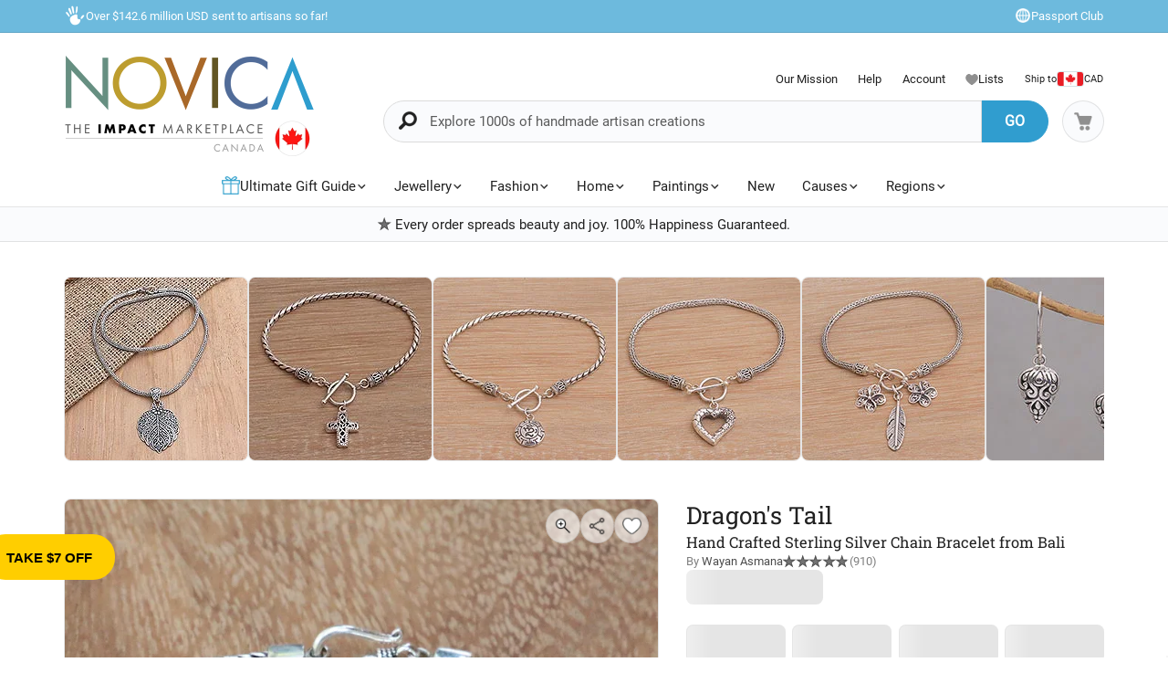

--- FILE ---
content_type: text/html;charset=UTF-8
request_url: https://www.novica.com/en-ca/p/hand-crafted-sterling-silver-chain-bracelet/258761/
body_size: 83336
content:

	<!DOCTYPE html>
<html  lang="en-CA" xmlns="http://www.w3.org/1999/xhtml" xml:lang="en-CA" xmlns:og="http://ogp.me/ns#" xmlns:fb="https://www.facebook.com/2008/fbml" id="" class="countryiso2-ca">
<head>
	
		<script>
			/* 	For detecting missing resources i.e. 404 scripts, img, styles - 
				jsErrorLogger.js will log this to ES. 
				placed at the top of page so it can catch missing resources prior to JSErrorLogger being loaded	*/
			var failedResourcesToLogByJSErrorLogger = {};
/* DISABLE UNTIL NEW CLUSTER FINISHED
			window.addEventListener('error', function(e) {
				if (e && e.constructor && e.constructor.name && e.constructor.name === 'Event' && e.type === 'error' && e.srcElement && e.srcElement.src) {
					failedResourcesToLogByJSErrorLogger[e.srcElement.src.split('?')[0]] = true;
				}
			}, true);
*/
			/*for address complete*/
			var selectedACcountry = 'USA';
		    (function(c,l,a,r,i,t,y){
		        c[a]=c[a]||function(){(c[a].q=c[a].q||[]).push(arguments)};
		        t=l.createElement(r);t.async=1;t.src="https://www.clarity.ms/tag/"+i;
		        y=l.getElementsByTagName(r)[0];y.parentNode.insertBefore(t,y);
		    })(window, document, "clarity", "script", "m1aqmpy8qg");
		</script>
	
	
		
		
		<meta charset="utf-8">
		<link rel="preconnect" href="https://images1.novica.net">
		<link rel="preconnect" href="https://assets1.novica.net">
		<link rel="preconnect" href="https://assets3.novica.net">
		<link rel="dns-prefetch" href="https://images1.novica.net">
		<link rel="dns-prefetch" href="https://assets1.novica.net">
		<link rel="dns-prefetch" href="https://assets3.novica.net">
		
			
			
				
					
						<link rel="preload" as="image" href="https://images1.novica.net/pictures/10/p258761_2_800.jpg" fetchpriority="high" />
					
					
					
				
			
		
		<link rel="preload" href="/2015/assets/css/fonts/Roboto_Slab/RobotoSlab-VariableFont_wght.woff2" as="font" type="font/woff2" crossorigin>
		
		
		
		
		<title
			>
			Hand Crafted Sterling Silver Chain Bracelet from Bali - Dragon's Tail | NOVICA Canada
		</title>
		
		<meta name="description" content="Buy Sterling silver chain bracelet, 'Dragon's Tail' today. Shop unique, award-winning Artisan treasures by NOVICA Canada, the Impact Marketplace. Each original piece goes through a certification process to guarantee best value and premium quality."/>
		<meta name="author" content="">
	    <meta name="Keywords" content="" />
	    
		    
		
	    <meta name="viewport" content="width=device-width, initial-scale=1.0" />

	    
	    
	    	<script>
	    		let isIpad = /Macintosh/i.test(navigator.userAgent) && navigator.maxTouchPoints && navigator.maxTouchPoints > 1;
	    		if(isIpad) {
	    			let _viewport = document.querySelector("meta[name=viewport]");
					_viewport.setAttribute('content', 'width=1024,user-scalable=no, initial-scale=1.0, maximum-scale=1.0');
	    		}
	    	</script>
	    
		<script type="application/ld+json" data-gp-noloc="node">
			{      
				"@context" : "https://schema.org",  
				"@type" : "Organization",
				"description": "NOVICA Canada - Home Decor, Jewellery &amp; Gifts by Talented Artisans Worldwide", 
				"name": "Novica.com",
				"address": 
				{ 	
					"@type": "PostalAddress", 
					"addressCountry" : "United States",
					"addressLocality": "Santa Monica", 
					"addressRegion": "CA",
					"postalCode" : "90405"
				}, 		
				"url" : "https://www.novica.com/en-ca/",
				"logo" :"https://images1.novica.net/novica/assets/images/logo/novica/full-small-en-ca.png",  
				"sameAs" : [ "https://plus.google.com/+novica", "https://twitter.com/NOVICA/", "https://www.facebook.com/novica/","https://www.instagram.com/novica/","https://www.pinterest.com/novica/","https://www.linkedin.com/company/novica.com" ], 
				"contactPoint" : [  
					{  
						"@type" : "ContactPoint",
						"telephone" : "+1-877-266-8422",  
						"contactType" : "customer service",  
						"contactOption" : "TollFree",
						"email" : "service@novica.com",
						"areaServed" : ["US","CA"]
					}, {  
						"@type" : "ContactPoint",  
						"telephone" : "+1-877-552-4545",  
						"contactType" : "sales",  
						"contactOption" : "TollFree",
						"email" : "wholesale@novica.com",
						"areaServed" : ["US","CA"] 
					}, {  
						"@type" : "ContactPoint",  
						"telephone" : "+1-001-210-890-4217",  
						"contactType" : "customer service"
					}, {
						"@type" :  "ContactPoint",
		                "telephone" : "+1-877-266-8422",
						"contactType" : "technical support",
						"email" : "webmaster@novica.com"
					}
				] 
			}
		</script>
		<script type="application/ld+json" data-gp-noloc="node">  	
			{
				"@context": "https://schema.org",
				"@type": "WebSite",
				"name":"Novica.com",
				"alternateName" : "Novica",
				"url": "https://www.novica.com/en-ca/",
				"potentialAction": {
					"@type": "SearchAction",
					"target": "https://www.novica.com/en-ca/{keywordHeader}/s/",
					"query-input": "required name=keywordHeader"
				}
			}
		</script>
		
		
			
				<script type="application/ld+json" data-gp-noloc="node">
					{
						"@context":"https://schema.org","@type":"Product","name":"Hand Crafted Sterling Silver Chain Bracelet from Bali, 'Dragon's Tail'","sku":"258761","mpn":"258761","description":"Classic with a modern flair, this sterling silver bracelet featuring a foxtail chain and hook clasp is presented by Wayan Asmana of Bali. The artisan calls his design  i naga /i , which means dragon or snake in the Balinese language.","category": "Jewellery > Bracelets","brand":"NOVICA","image":"https://images1.novica.net/pictures/10/p258761_2.jpg","offers": {"@type": "Offer","price":"124.38","priceCurrency": "CAD","availability": "https://schema.org/InStock","itemCondition": "https://schema.org/NewCondition","priceValidUntil": "2026-01-22","url": "https://www.novica.com/en-ca/p/hand-crafted-sterling-silver-chain-bracelet/258761/","shippingDetails": {"@type": "OfferShippingDetails","weight": "8 g"}},"aggregateRating": {"@type":"AggregateRating","ratingValue":"4.85","ratingCount":"910","reviewCount":"910"},"url":"https://www.novica.com/en-ca/p/hand-crafted-sterling-silver-chain-bracelet/258761/"
					}
				</script>
			
				<script type="application/ld+json" data-gp-noloc="node">
					{
						"@context":"https://schema.org","@type":"VideoObject","name":"Balinese Silver","description":"Buy Sterling silver chain bracelet, 'Dragon's Tail' today. Shop unique, award-winning Artisan treasures by NOVICA Canada, the Impact Marketplace. Each original piece goes through a certification process to guarantee best value and premium quality.","thumbnailUrl":"https://images1.novica.net/novica/assets/images/banner/20181206_C1_video_placeholder.png","uploadDate":"2016-04-16T08:00:00+08:00","contentUrl": "www.youtube.com","embedUrl": "https://www.youtube.com/embed/Ba8hrwhnymg?rel=0&showinfo=0 ","interactionStatistic": {"@type": "InteractionCounter","interactionType": {"@type": "https://schema.org/WatchAction"},"userInteractionCount": ""}
					}
				</script>
			
		
		
			<script type="application/ld+json" data-gp-noloc="node">
			{
				"@context": "https://schema.org",
				"@type": "BreadcrumbList",
				"itemListElement": [
					
					{
						"@type": "ListItem",
						"position": 1,
						"name": "Home",
						"item": {
							"@type": "WebPage",
							"@id": "https://www.novica.com/en-ca/"
						}
					},
					
					{
						"@type": "ListItem",
						"position": 2,
						"name": "Dragon's Tail"
					}
					
				]
			}
			</script>
		
		
		
		<!-- OPEN GRAPH -->
		<meta property="fb:app_id" content="993177775241327" />
		
			
				<meta property="og:type" content="product" />
			
			<meta property="og:title" content="Sterling silver chain bracelet, 'Dragon's Tail'" data-gp-noloc="node" />
			<meta property="og:site_name" content="NOVICA" data-gp-noloc="node" />
			<meta property="og:url" content="https://www.novica.com/en-ca/p/hand-crafted-sterling-silver-chain-bracelet/258761/" data-gp-noloc="node" />
			<meta property="og:description" content="Hand Crafted Sterling Silver Chain Bracelet from Bali" data-gp-noloc="node" />
			
				
					<meta property="og:image" content="https://images1.novica.net/pictures/10/p258761_1.jpg" />
				
			
			
				<meta property="product:price:amount" content="124.38" />
	    		<meta property="product:price:currency" content="CAD" data-gp-noloc="node" />
	    		<meta property="og:availability" content="instock" />
			
		

		<link rel="search" type="application/opensearchdescription+xml" href="https://www.novica.com/en-ca/opensearch.osdx" title="Novica Search" data-gp-noloc="node" crossorigin />
		<link rel="shortcut icon" href="https://assets3.novica.net/2015/assets/images/favicon/novica/favicon.ico">

		
		<script>var appRoot = "/",siteRoot = 'https://www.novica.com/en-ca/',apiCallBackRoot = 'https://www.novica.com/en-ca/',secureRoot = 'https://www.novica.com/en-ca/',checkoutRoot = 'https://secure.novica.com/en-ca/checkout/',curationRoot = '/me/',templateRoot = '/2015/assets/javascript/core/templates/',storageRoot = 'novica',scriptRoot = '/2015/assets/javascript/',cssRoot = '/2015/assets/css/',imageRoot = 'https://assets3.novica.net/2015/assets/images/',imageRemote = 'https://images1.novica.net/novica/assets/images/',assetStamp = '20260122b',_siteSetting = {"nav": {"myaccount": {"label": "My Account","urlroot": "mynovica","actionroot": "account","nav": {"account": {"label": "Account","urlroot": "account","icon": "account"},"artist": {"label": "My Artist","urlroot": "artist","icon": "people"},"gallery": {"label": "Gallery","urlroot": "gallery","icon": "gallery"},"imagelibrary": {"label": "Image Library","urlroot": "imagelibrary","icon": "imagelibrary"},"loan": {"label": "Loans","urlroot": "loan","icon": "lender"},"orders": {"label": "Orders","urlroot": "orders","icon": "orders"},"profile": {"label": "Profile","urlroot": "profile","icon": "profile"},"rewards": {"label": "Rewards","urlroot": "rewards","icon": "reward"},"wishlist": {"label": "Wishlist","urlroot": "wishlist","icon": "heart"}},"navorder": "profile,account,wishlist,artist"},"wishlist": {"label": "Wishlist","urlroot": "wishlist"},"cart": {"label": "Cart","urlroot": "cart"},"catalog": {"label": {"default": "Catalog","seasonal": "Holiday Catalog Collection"},"urlroot": "catalog-collection","urlrootOrder": "order-a-catalog"},"member": {"label": "TBD","urlroot": "member"},"causeoftheweek": {"label": "Cause of the Week","urlroot": "cause-of-the-week"},"tour": {"label": "NOVICA Tours","urlroot": "tours"}},"itemnames": {"wishlistadd":""},"root":"/2015/","curationurl": "me/","doSocialize":0,"cookienames": {"cart": "cartid","myaccount": "mynovica1","preference": "mylocale","itemsperpage": "preflist"},"cookiedomain": "novica.com","features": {"account": 1,"artisanloan": 1,"curation": 1,"rewards": 1,"social": 1,"wholesale": 1,"artistreviews":1,"collectionrating":1,"emailpreferences":1,"returns":1,"funfact_header": 1},"accountdashboard": {"plateorder": "order,artistreviews,wishlist,profile,gallery,rewards,artisanloan,settings,artists","showbottombanner":1},"donation": {"regionID": 30,"pid": 23642,"originPID": 230160,"displayLabel": "Donation"},"contribution": {"regionID": 22,"pid": 162451,"originPID": "","displayLabel": "New Region Fund - Contribution","min": 1},"customitems": {"regionID": 37,"customMessageItems": "313870","excludeCustomItems": "313872"},"partnerPrefix": "","externalscripts": {"tealium":1,"gtm":0},"curationdisplay": {"showintrobanner":0,"showloansbutton":1},"companyname": {"short": "NOVICA","long": "NOVICA United Inc"},"backorderitems": {"maxqty": 4,"shippingtimeframe": {"normal": "3 to 8 weeks","premium": "2 to 6 weeks"},"shiptimeframeminmax": "2 to 8 weeks"},"leftnav": {"preload": 0,"jsResort": 0,"showSortOption": 1,"showDepartmentOnTop": 0},"abstractTypes": ["store"],"itemdetail": {"defaultOnWhite": 0},"shipServiceLabels": {"1":"Express","2":"Expedited","3":"Standard","9":"Standard"},"defaultQuerySource": {"itemdetail": "elastic","itemNameDesc": "elastic","artistproducts": "elastic","productIDsearch": "elastic"},"usePredictionIO" : 1,"useProductModelRec": 1,"productRecSource": "harness","refetchRecsWithStrictBiasing": 0,"categoryPopularItems": 0,"redirectPIDconfig" :{"351150" : "356340","362260" : "301809","362259" : "301810","466325" : "432683","453015-2" : "453015","453015-3" : "453015","453015-4" : "453015","453015-5" : "453015","453015-6" : "453015","453018-2" : "453018","453018-3" : "453018","453018-4" : "453018","453018-5" : "453018","453018-6" : "453018","379189" : "401184","345834" : "356598","345833" : "358601","373451" : "381619","365633" : "393435","403961" : "415970","408477" : "417857","416256" : "427130","409926" : "430802","436717" : "449464","436716" : "453214","459525" : "464161","465306" : "471587","161481" : "396547","447068" : "464592","379200" : "401099","411334" : "421049","465359" : "471408","142737" : "376362","340300" : "404414","374751" : "398208","401596" : "410722","447067" : "464340","460185" : "468745","458785" : "464311","379199" : "401857","454037" : "463240","458598" : "465027","458597" : "464433","365633" : "393435","403221" : "413605","374566" : "398115","374567" : "407218","374568" : "381227","363138" : "375979","398510" : "444766","398511" : "444211","398512" : "444212","419169" : "437014"},"visibleOutletItems": {"regionIDs": "20,21","suppressWhen": "express-gifts,outlet"},"rewardShippingDiscount": {"default": {"standard": {"domestic": {"discountRate": 0,"hurdle": 0},"international": {"discountRate": 100,"hurdle": 225}},"express": {"domestic": {"discountRate": 0,"hurdle": 0},"international": {"discountRate": 0,"hurdle": 0}}},"voyager": {"standard": {"domestic": {"discountRate": 100,"hurdle": 50},"international": {"discountRate": 100,"hurdle": 200}},"express": {"domestic": {"discountRate": 0,"hurdle": 0},"international": {"discountRate": 0,"hurdle": 0}}},"explorer": {"standard": {"domestic": {"discountRate": 100,"hurdle": 40},"international": {"discountRate": 100,"hurdle": 175}},"express": {"domestic": {"discountRate": 20,"hurdle": 0},"international": {"discountRate": 20,"hurdle": 0}}},"ambassador": {"standard": {"domestic": {"discountRate": 100,"hurdle": 30},"international": {"discountRate": 100,"hurdle": 150}},"express": {"domestic": {"discountRate": 50,"hurdle": 0},"international": {"discountRate": 50,"hurdle": 0}}}},"giftCard": {"productID": 4867,"regionID": 6,"attributes": {"byemail": { "id": 40111,"max": 250},"bymail": {"id": 40110,"max": 1000}},"allowedOptions": ["byemail","bymail"]},"shipping": {"restrictions": [],"restrictionIncludes": [],"excludedTypes": [],"isCommaFormattedWeight": false},"pricing": {"localized": false,"includes": [],"taxLabel": "","taxRate": 0,"showMSRP": false},"purchaseBlockedRegionIDs": "29,30,33","purchaseBlockedArtistIDs": "9844","memberzone": {"status": { "default": 1, "horizontal": 0 }},"salesTax": {"shippingRegionID": "1,9"},"alwaysLiveProducts": "188373,188383,190564,191553,224034,313870,313871,313872,313873,313874,313875,313876","externalCacheSource": "redis","redisCacheActive": true,"languages": {"en": {"isdefault": true,"productIndexIdentifier": "novica","langIndexIdentifier": "en","showinURL": false,"usesubdomain": false,"langid": 1,"langcode": "en","language": "English"},"es": {"isdefault": false,"productIndexIdentifier": "novica-es","langIndexIdentifier": "es","showinURL": true,"usesubdomain": false,"langid": 2,"langcode": "es","language": "Español"}},"imageoptimization": {"resize_with_edge": true},"itemrestrictions": {"regions": {"allowed": "","disallowed": "33"}},"pixels": {"gtm": {"id": "GTM-VX2T"},"useLocalizedCurrency" : false,"useLocalizedCategoryNames": true,"klaviyoCredsKey" : "klaviyo_us"},"multiQtyDiscount": {"active": true,"qtyDiscountMinOrderQty": 2,"qtyDiscountMaxDiscountTotal": 3000,"qtyDiscountDetail": {"min": 0.05,"max": 0.3}},"altPaymentMethods": {"active": true,"displayMin": 49,"cartmin": 49,"methods": ["klarna", "affirm"],"methods_shipto": {"us": ["affirm","klarna"],"ca": ["affirm"],"default": ["klarna"]}},"updateExternalTranslatedContent": false,"checkoutAutoLogin": {"active": true,"abTest": true}},_locales = {"ca": {"locale": "en-ca","langID": 9,"urlPrefix": "en-ca","sitename": "","enableForceReload": true,"countrycode": "CA","langIndexIdentifier": "en-gb"},"gb": {"locale": "en-gb","langID": 6,"urlPrefix": "gb","sitename": "","enableForceReload": true,"countrycode": "GB","langIndexIdentifier": "en-gb"},"es": {"locale": "es","langID": 2,"urlPrefix": "","sitename": "https://es.novica.com","enableForceReload": true,"countrycode": "ES","langIndexIdentifier": "es"},"de": {"locale": "de","langID": 7,"urlPrefix": "","sitename": "https://de.novica.com","enableForceReload": true,"countrycode": "DE","langIndexIdentifier": "de"}};_siteSetting.root = '/2015/';_siteSetting.isCheckout = false;_siteSetting.environment = 'prod';_siteSetting.rootSecure = 'https://www.novica.com/en-ca/';_siteSetting.rootCheckout = 'https://secure.novica.com/en-ca/';_siteSetting.rootShare = 'https://www.novica.com/en-ca/';_siteSetting.rootRedirect = 'https://www.novica.com/en-ca';_siteSetting.cookiedomain = 'novica.com';_siteSetting.pixels = JSON.parse('{"gtm":{"id":"GTM-VX2T"},"useLocalizedCurrency":false,"useLocalizedCategoryNames":true,"klaviyoCredsKey":"klaviyo_us"}');_siteSetting.defaultLocale = {currency: 'CAD',shipTo: 'CA'};_siteSetting.nav.cart.urlroot = "https://www.novica.com/en-ca/cart/";_siteSetting.activePaypalProcessor = 'paypal';_siteSetting.paypalActiveCurrency = 'CAD';_siteSetting.enableMultiCurrencySupport = 'true';_siteSetting.paypalAvailableCurrencies = 'AUD,BGN,BRL,CAD,CHF,CNY,CZK,DKK,EUR,GBP,HKD,HUF,JPY,MXN,NOK,PLN,RON,SEK,SGD,USD';_siteSetting.nonSupportingPaypalCurrencies = 'AED,KRW,INR,MYR';_siteSetting.paypalClientId = 'AQLz7lIW1NZ2fy6EXuUjwLn56m1VzV4uGi1HKClXDAICRZJbXFg7RwNFYXBxUWeRgLba8649araRt3ge';_siteSetting.paypalLogin = JSON.parse('{"ENVIRONMENT":"production","APPID":"AY2qJAKTBVqugfLctIam6NUAI_GwPOhT8_hNvb8xlnjP81nxeoF_mLppsEOf5rc7ZHFTAwZ9zy0X9Apu","SCOPES":"profile email","CALLBACKURL":"socialLogin/?isPaypalOauth=1"}');_siteSetting.googleLoginClientId = '224550729440-qt3j4nl76ris5fp5igqprb9b9osd2omg.apps.googleusercontent.com';_siteSetting.facebookLogin = JSON.parse('{"APP_SECRET":"4f24aae4e7116e5ff9f3ffd67c195492","CALLBACKURL":"socialLogin/?isFacebookOauth=1","APP_ID":"993177775241327"}');_siteSetting.growthBookApiHost = 'https://cdn.growthbook.io';_siteSetting.growthBookClientKey = 'sdk-ajG1ZdKpaMIWYdw';_siteSetting.isWholesaleAvailable = 1;var favoriteStatus = { item:{}, artist:{} };function showImageError( el ) { if(typeof novicaUtils=='undefined') { t = setTimeout(function() { showImageError( el ) }, 500); } else { novicaUtils.imageError( el ); }}var displayedBanners = [];var messageBanners = {};var messageBannerContent = "";var selectedBanner = -1;var globalMessageBanners = [];var globalXRegExp;var metaReferences = {};</script>
	
	
	
	
		
		<!-- address complete css --->
		
		
			
			
			
			
			
				
			
			
			
				
			
			
			
				
			
				
			
				
			
				
			
				
			
				
			
				
			
				
			
				
			
				
			
				
			
				
			
				
			
				
			
				
			
				
			
			
				
			
			
		
		
		<style>
			:root{--font-default:'Roboto';--font-alt:'Roboto Slab';--font-cursive:'Satisfy';--fontweight-default:400;--fontweight-bold:700;--fontsize-default:15px;--fontsize-small1:.85rem;--fontsize-small2:.75rem;--fontsize-small3:.6rem;--fontsize-big1-alt:1.1rem;--fontsize-big1:1.2rem;--fontsize-big2:1.4rem;--fontsize-big3:1.75rem;--fontsize-big4:2rem;--fontsize-big5:2.5rem;--fontsize-price:1.5rem;--color-white:#fff;--color-white-shade1:rgba(255,255,255,.8);--color-white-shade2:rgba(255,255,255,.6);--color-white-shade3:rgba(255,255,255,.4);--color-white-shade4:rgba(255,255,255,.2);--color-dark:#212121;--color-dark-shade1:rgba(0,0,0,.7);--color-dark-shade2:rgba(0,0,0,.5);--color-dark-shade3:rgba(0,0,0,.3);--color-dark-shade3-solid:#b2b2b2;--color-dark-shade4:rgba(0,0,0,.1);--color-dark-shade5:rgba(0,0,0,.02);--color-dark-shade6:rgba(0,0,0,.06);--color-grey1:#fafafa;--color-grey2:#f1f1f1;--color-blue1:#309dcf;--color-blue2:rgba(48,157,207,.7);--color-blue3:#6ebadd;--color-blue4:#c0e1f1;--color-blue5:#f2f7fa;--color-blue6:#fcfeff;--color-blue7:#6ac9f5;--color-blue-dark1:#213b48;--color-yellow:#ffce00;--color-yellow-shade1:rgba(255,206,0,.7);--color-yellow-shade2:rgba(255,206,0,.55);--color-yellow-shade3:rgba(255,206,0,.3);--color-yellow-dark1:#f0b000;--color-red:#f55d3f;--color-orange:#db930e;--color-orange-shade1:#ffedd8;--color-orange-shade2:rgba(255,132,0,.8);--color-orange-shade3:rgba(255,132,0,.2);--color-novicagreen:#5ca078;--color-novicabrown:#a86828;--color-bglight1:#fafbfd;--color-bglight2:#d0d3d8;--border-radius-default:2rem;--border-radius-small1:1rem;--border-radius-small2:.5rem;--border-radius-small3:.25rem;--border-radius-rounded:50%}@media(max-width:575px){:root{--fontsize-default:16px}}html{font-size:var(--fontsize-default) !important}.container.full{padding:0}.container.new:before,.container.new:after{display:none}#NON-AMP-BEGIN{display:none}.lazybg{background-image:none !important}#NON-AMP-END{display:none}@media(min-width:1200px){.container.new:not(.full),footer .container:not(.full),#footer-explore-bar .container:not(.full){width:1170px !important}}@media(max-width:1199px){.container.new,footer .container,#footer-explore-bar .container{width:100% !important}}@font-face{font-family:'Roboto';font-display:swap;src:url('/2015/assets/css/fonts/Roboto/Roboto-Regular.woff2') format('woff2');font-weight:normal;font-style:normal}@font-face{font-family:'Roboto Slab';font-display:swap;src:url('/2015/assets/css/fonts/Roboto_Slab/RobotoSlab-VariableFont_wght.woff2') format('woff2');font-weight:normal;font-style:normal}@font-face{font-family:'Roboto Slab';font-display:swap;src:url('/2015/assets/css/fonts/Roboto_Slab/RobotoSlab-VariableFont_wght.woff2') format('woff2');font-weight:700;font-style:normal}@font-face{font-family:'Satisfy';font-display:swap;src:url('/2015/assets/css/fonts/Satisfy/Satisfy-Regular.ttf') format('truetype');font-optical-sizing:auto;font-weight:400;font-style:normal}html,body{overflow-x:hidden}body{margin:0;color:#212121;font-family:var(--font-default) !important;line-height:1.5 !important;font-size:var(--fontsize-default);font-weight:400}html:not(.countryiso2-us) .us-only,html:not(.countryiso2-gb) .gb-only,html:not(.countryiso2-us) #footer-links .footerlinks a.us-only,.deprecated{display:none !important}html.countryiso2-de .displayprice{display:inline-flex;column-gap:.1rem;align-items:center;justify-content:flex-start}html.countryiso2-de .displayprice.block{display:flex}html.countryiso2-de .displayprice .curr-desc{display:none}html.countryiso2-de .displayprice .curr-symbol{order:2}html.countryiso2-de .displayprice .curr-rate{order:1}.sitesearch .keywordSearchHeader.form-control{font-size:15px !important}a:hover{color:#309dcf !important}*,*:before,*:after{-webkit-box-sizing:border-box;-moz-box-sizing:border-box;box-sizing:border-box}.row{margin-right:-15px;margin-left:-15px}.clearfix:before,.container:before,.row:before,.clearfix:after,.container:after,.row:after{display:table;content:" "}.clearfix:after,.container:after,.row:after{clear:both}.hide{display:none}.rel{position:relative}.pull-left{float:left !important}.pull-right{float:right !important}.text-center{text-align:center}.container{width:1010px;padding-right:15px;padding-left:15px;margin-right:auto;margin-left:auto}@media(min-width:1200px){.container{width:1010px !important}}.pad-t05{padding-top:5px}.pad-t1{padding-top:10px}.pad-t2{padding-top:20px}.pad-t3{padding-top:30px}.pad-t5{padding-top:50px}.pad-b1{padding-bottom:10px}.pad-tb05{padding-top:5px;padding-bottom:5px}.pad-tb15{padding-top:15px !important;padding-bottom:15px !important}.pad-l0{padding-left:0 !important}.pad-l2{padding-left:20px !important}.pad-r15{padding-right:15px !important}.pad-r2{padding-right:20px !important}.pad-r3{padding-right:30px !important}.pad-lr1{padding-left:10px;padding-right:10px}.pad-lr2{padding-left:20px !important;padding-right:20px !important}.nomargin{margin:0 !important}.marg-t0{margin-top:0 !important}.marg-b0{margin-bottom:0 !important}.marg-b05{margin-bottom:5px}.marg-b1{margin-bottom:10px !important}.marg-b15{margin-bottom:15px !important}.marg-b2{margin-bottom:20px}.marg-b25{margin-bottom:25px}.marg-b3{margin-bottom:30px}.marg-b35{margin-bottom:35px}.marg-b4{margin-bottom:40px}.marg-b5{margin-bottom:50px}.marg-b8{margin-bottom:80px}.marg-r05{margin-right:5px}.marg-r1{margin-right:10px}.marg-r15{margin-right:15px}.marg-r2{margin-right:20px}.marg-l1{margin-left:10px}.marg-l15{margin-left:15px !important}.block{display:block}h1,h2,h3,h4,h5,h6,.h1,.h2,.h3,.h4,.h5,.h6{font-family:var(--font-alt),serif;margin-top:0 !important;line-height:1.1}h1:not(.nobottommargin),h2:not(.nobottommargin),h3:not(.nobottommargin){margin-bottom:12px}p{margin-top:0}a{color:#212121;text-decoration:none}.col-xs-1,.col-sm-1,.col-md-1,.col-lg-1,.col-xs-2,.col-sm-2,.col-md-2,.col-lg-2,.col-xs-3,.col-sm-3,.col-md-3,.col-lg-3,.col-xs-4,.col-sm-4,.col-md-4,.col-lg-4,.col-xs-5,.col-sm-5,.col-md-5,.col-lg-5,.col-xs-6,.col-sm-6,.col-md-6,.col-lg-6,.col-xs-7,.col-sm-7,.col-md-7,.col-lg-7,.col-xs-8,.col-sm-8,.col-md-8,.col-lg-8,.col-xs-9,.col-sm-9,.col-md-9,.col-lg-9,.col-xs-10,.col-sm-10,.col-md-10,.col-lg-10,.col-xs-11,.col-sm-11,.col-md-11,.col-lg-11,.col-xs-12,.col-sm-12,.col-md-12,.col-lg-12{position:relative;min-height:1px;padding-right:15px;padding-left:15px}.col-xs-1,.col-xs-2,.col-xs-3,.col-xs-4,.col-xs-5,.col-xs-6,.col-xs-7,.col-xs-8,.col-xs-9,.col-xs-10,.col-xs-11,.col-xs-12{float:left}.col-xs-3{width:25%}.col-xs-4{width:33.33333333%}.col-xs-5{width:41.66666667%}.col-xs-6{width:50%}.col-xs-7{width:58.33333333%}.col-xs-8{width:66.66666667%}.col-xs-9{width:75%}.col-xs-10{width:83.33333333%}.light-gray{color:#bdbdbd !important}.link-blue{color:#309dcf}.size14{font-size:14px}.size16{font-size:16px}.size20{font-size:20px}.size24{font-size:24px}.size30{font-size:30px}.size40{font-size:40px}small,.small{font-size:85%}img{vertical-align:middle;border:0}img.fit{width:100%;height:auto}i.top02{position:relative;top:2px}.va-m,i[class*="icon-"],i[class*="ss-"]{vertical-align:middle !important}.va-tt{vertical-align:text-top !important}a.default{color:#212121}a.linkblue{color:#309dcf !important}.line-height-13{line-height:1.3}.dropdown-menu,.dropdown-menu .active{font-size:16px !important}.plate-type-3.row ul{padding:0;margin:0}.plate-type-3.row li{margin-bottom:30px;float:left;list-style-type:none;position:relative;overflow:hidden}.ft-wt-700,.ft-wt-900{font-weight:700 !important}.bg-chalk{background-color:#fafafa}.platedescription p{margin-bottom:5px}.drop-arrow-icon{-webkit-appearance:none;-moz-appearance:none;appearance:none;background:#f3fafd url('//images1.novica.net/novica/assets/images/icon/down_Arrow.png') no-repeat !important;background-position:right 9px bottom 11px !important}.price-original{text-decoration:line-through}img.novicaicon.icon-grayscale{filter:grayscale(100%) brightness(1.25)}img.novicaicon.icon-grayscale2{filter:grayscale(100%) brightness(1.1)}img.novicaicon.icon-white{filter:grayscale(100%) contrast(100%) brightness(2)}img.novicaicon.icon-black{filter:grayscale(100%) contrast(100%) brightness(0)}img.rotate45{transform:rotate(45deg)}img.rotate90{transform:rotate(90deg)}img.rotate180{transform:rotate(180deg)}img.rotate270{transform:rotate(270deg)}.marg-t05{margin-top:5px}.marg-t02-{margin-top:-2px}.marg-t05-{margin-top:-5px}input[type=checkbox]:not(old),input[type=radio]:not(old){width:20px;height:20px;margin:0;padding:0;opacity:0}input[type=checkbox]:not(old)+label,input[type=radio]:not(old)+label{display:inline-block;padding-left:24px;line-height:20px}input[type=radio]:not(old)+label{background:url('//images1.novica.net/novica/assets/images/icon/form-radio.png') no-repeat 0 0}input[type=radio]:not(old):checked+label{background:url('//images1.novica.net/novica/assets/images/icon/form-radio-checked.png') no-repeat 0 0}input[type=checkbox]:not(old)+label{background:url('//images1.novica.net/novica/assets/images/icon/form-checkbox.png') no-repeat 0 0}input[type=checkbox]:not(old):checked+label{background:url('//images1.novica.net/novica/assets/images/icon/form-checkbox-checked.png') no-repeat 0 0}label{font-size:14px}body#shop .rel>input{position:absolute;top:2px;cursor:pointer}.cartstatus.preorder,.cartstatus.backorder,.cartstatus.instock{display:block;color:#FFF;padding:2px 8px;border-radius:4px;font-size:80%;margin:5px 0 0 0;text-transform:uppercase;vertical-align:middle;text-align:center;width:80px}.cartstatus.preorder{background:#123a4c}.cartstatus.backorder{background:#aaa}.cartstatus.instock{background-color:rgba(170,170,170,.3);color:#212121}.cartstatus.preorder-timeframe{text-transform:none;color:#212121}.displayprice .curr-desc,.inlineprice .curr-desc{margin-left:5px;font-weight:300 !important;font-size:80%}ul li .itemprice strong.displayprice .curr-desc,ul li .itemprice strong.inlineprice .curr-desc{margin-top:4px;float:right}#blog-post-container{width:50%;display:none}#blog-post-offcanvas{width:50%;height:100%;background-color:#fff;position:fixed;top:0;right:-50%;z-index:100000;overflow-y:scroll;padding:45px 45px 75px 45px;-webkit-box-shadow:0 3px 9px rgba(0,0,0,.5);box-shadow:0 3px 9px rgba(0,0,0,.5)}#blog-post-backdrop{width:100%;height:100%;background-color:rgba(0,0,0,0.7);position:fixed;top:0;left:0;z-index:99999;display:none}#close-blog-post{position:fixed !important;top:5px !important;left:47% !important;z-index:100002 !important;width:30px;height:30px;display:none}#blog-post-container figure{width:100% !important;margin:0}html#mobile #blog-post-backdrop{z-index:100000001}html#mobile #blog-post-offcanvas{width:90%;right:-90%;z-index:100000002}html#mobile #close-blog-post{left:7% !important;z-index:100000003 !important}.flag-icon{display:inline-block;position:relative;border:1px solid #d6e1e5}body[data-multilangsupported="1"] #main-menu-shipto .shipToLabel,body[data-multilangsupported="0"] #main-menu-shipto .shipToLang{display:none}img.novicaicon.icon-grayscale{filter:grayscale(100%) brightness(1.25)}img.novicaicon.icon-grayscale2{filter:grayscale(100%) brightness(1.1)}img.novicaicon.icon-white{filter:grayscale(100%) contrast(100%) brightness(2)}img.novicaicon.icon-black{filter:grayscale(100%) contrast(100%) brightness(0)}img.rotate45{transform:rotate(45deg)}img.rotate90{transform:rotate(90deg)}img.rotate180{transform:rotate(180deg)}img.rotate270{transform:rotate(270deg)}.marg-t05{margin-top:5px}.marg-t02-{margin-top:-2px}.marg-t05-{margin-top:-5px}input[type=checkbox]:not(old),input[type=radio]:not(old){width:20px;height:20px;margin:0;padding:0;opacity:0}input[type=checkbox]:not(old)+label,input[type=radio]:not(old)+label{display:inline-block;padding-left:24px;line-height:20px}input[type=radio]:not(old)+label{background:url('//images1.novica.net/novica/assets/images/icon/form-radio.png') no-repeat 0 0}input[type=radio]:not(old):checked+label{background:url('//images1.novica.net/novica/assets/images/icon/form-radio-checked.png') no-repeat 0 0}input[type=checkbox]:not(old)+label{background:url('//images1.novica.net/novica/assets/images/icon/form-checkbox.png') no-repeat 0 0}input[type=checkbox]:not(old):checked+label{background:url('//images1.novica.net/novica/assets/images/icon/form-checkbox-checked.png') no-repeat 0 0}label{font-size:14px}body#shop .rel>input{position:absolute;top:2px;cursor:pointer}.cartstatus.preorder,.cartstatus.backorder,.cartstatus.instock,.cartstatus.preorder-timeframe{display:inline-block;color:#FFF;padding:2px 8px;border-radius:4px;font-size:80%;margin:-2px 0 0 5px;text-transform:uppercase;vertical-align:middle;text-align:center}.cartstatus.backorder,.cartstatus.instock{width:80px}.cartstatus.preorder,.cartstatus.preorder-timeframe{background:#123a4c}.cartstatus.backorder{background:#aaa}.cartstatus.instock{background-color:rgba(170,170,170,.3);color:#212121}.cartstatus.preorder{border-top-right-radius:0;border-bottom-right-radius:0}.cartstatus.preorder-timeframe{text-transform:none;margin-left:0;color:rgba(255,255,255,.7);border-top-left-radius:0;border-bottom-left-radius:0;padding-left:0}.flag-icon{display:inline-block;position:relative;border:1px solid #d6e1e5}.plate-type-3.row li{height:400px;max-height:400px}.guaractive .plate-type-3.row li{height:420px;max-height:420px}#artist-products-snapshot.plate-type-3.row li{height:310px;max-height:310px}.artist.default .plate-type-3.row li{height:375px;max-height:375px}.ft-default{font-family:var(--font-default)}.pad-t4{padding-top:40px}.pad-b2{padding-bottom:20px}.pad-b3{padding-bottom:30px}.pad-b4{padding-bottom:40px}.pad-l6{padding-left:60px}.pad-r4{padding-right:40px}.marg-lr1-{margin-left:-10px;margin-right:-10px}.size36{font-size:36px}.white{color:#FFF}#dismissNavButton{display:none}#masthead a,#menubar-main a{color:#212121}#masthead{margin:0 auto}#menubar-main{border-style:solid;border-width:1px 0;border-top-color:#FFF;border-bottom-color:#dbdbdb;width:100%;min-height:40px}#masthead .hdr-search{width:590px}.sitesearch .input-group{position:relative;display:table;border-collapse:separate}.sitesearch .keywordSearchHeader{display:table-cell;position:relative;z-index:2;float:left;width:100%;margin-bottom:0;border:1px solid #dbdbdb;color:rgba(0,0,0,.64);font-size:15px !important;line-height:1.467 !important;padding:8px 30px 8px 50px !important;height:46px !important;background-color:#f5f5f5;background-image:none;border-radius:5px;border-top-right-radius:0;border-bottom-right-radius:0;font-weight:400}input.keywordSearchHeader::placeholder,input.keywordSearchHeader.charcoal::placeholder{color:rgba(0,0,0,.64)}input.keywordSearchHeader.charcoal:focus::placeholder{color:#ccc}.sitesearch .input-group .input-group-btn{position:relative;font-size:0;white-space:nowrap;width:1%;vertical-align:middle;display:table-cell}.sitesearch .keywordsubmit2{position:relative;color:#fff;background-color:#309dcf;margin-left:-1px;border-radius:5px;border-top-left-radius:0;border-bottom-left-radius:0;border:solid 1px #309dcf;line-height:1.7;font-family:var(--font-default),Helvetica,Arial,sans-serif;font-weight:700 !important;font-size:16px;padding:7px 25px;height:46px;text-transform:uppercase;-webkit-font-smoothing:subpixel-antialiased;user-select:none;background-image:none;cursor:pointer}.sitesearch .resetSearchKeywords{position:absolute;background:#bdbdbd;z-index:10;width:20px;height:20px;display:none;right:80px;top:12px;cursor:pointer;border-radius:50%}html.countryiso2-es .sitesearch .resetSearchKeywords,html.countryiso2-de .sitesearch .resetSearchKeywords{right:120px}.sitesearch .resetSearchKeywords img.deleteicon{top:8px;left:3px;position:absolute}.menu-flyout{visibility:hidden;-webkit-transition:visibility .3s ease-in-out;transition:visibility .3s ease-in-out;position:absolute;z-index:200000}.show-flyout-parent>.active .menu-flyout,.menu-flyout>ul:before,.menu-flyout>ul:after{display:none}.menu-flyout>ul{list-style-type:none;padding-left:0}ul.nostyle{list-style-type:none;padding:0;margin:0}#shipToCountry i.shipToFlag{display:inline-block;position:relative;background-repeat:no-repeat;background-color:transparent;vertical-align:middle !important;background-image:url(//assets3.novica.net/2015/assets/images/sprites/flag-sprites-small.png);width:28px;height:20px;margin-top:-2px;border:1px solid #d6e1e5}#shipToCountry i.shipToFlag.blank{background-image:none;border:1px solid #d6e1e5}#mainmenu-featuredimage-region-placeholder,#mainmenu-featuredimage-region{position:absolute;top:0;left:auto;right:auto;width:100%;height:100%;object-fit:cover}.plate-type-3.row.categoryProducts{margin-left:-30px;margin-right:-30px}.plate-type-3.row.categoryProducts li{width:260px;padding-left:30px;padding-right:30px}.carousel-control.right:hover i,.carousel-control.left:hover i{opacity:.8}#cart-flyout>a{white-space:nowrap}.featured-review .reviewproductpic{width:230px}#productList .product-container a.itemdescription:hover,.categoryProducts .product-container a.itemdescription:hover{opacity:.8}#productList .product-container a.itemdescription .searchitemtitle,.categoryProducts .product-container a.itemdescription .searchitemtitle{color:#309dcf;font-weight:700}#productList .product-container a.itemdescription .shortdescription,.categoryProducts .product-container a.itemdescription .shortdescription,.product-container a.itemdescription .shortdescription,.product-container a.itemdescription:hover .shortdescription{font-weight:400 !important}.cat-plate .palette{margin-bottom:15px}.bg-light-gray{background-color:#fafafa}.dropdown-menu>.selectable-list>.active>a{font-size:16px !important}body.landing_page-national-geographic #masthead{border-bottom:1px solid #dbdbdb}#productlist,#productList{margin-bottom:30px}.blue{color:#309dcf !important}.size18{font-size:18px !important}#freeshippingpagemessaging{width:125px;line-height:1.3em;right:-130px;top:0}.freeshippingpagemessaging-detail{padding:10px 15px;border-radius:4px;position:relative}.freeshippingpagemessaging-detail:before{content:'';display:block;position:absolute;right:100%;width:0;height:0;border-style:solid}.freeshippingpagemessaging-detail:before{top:14px;border-color:transparent #309dcf transparent transparent;border-width:8px}#freeshippingpagemessaging.freeshippingpagemessaging-detailpage .freeshippingpagemessaging-detail:before{top:40%}.scroll-pane{overflow-x:hidden;overflow-y:auto;-webkit-overflow-scrolling:touch}.scroll-pane::-webkit-scrollbar{width:15px;background-color:#f5f5f5}.scroll-pane::-webkit-scrollbar-track{background:rgba(0,0,0,0.01)}.scroll-pane::-webkit-scrollbar-thumb{border-radius:10px;background:rgba(0,0,0,0.1);border:1px solid #aaa}.scroll-pane::-webkit-scrollbar-thumb:hover{background:#fff}.scroll-pane::-webkit-scrollbar-thumb:active{background:linear-gradient(to left,#22add4,#1e98ba)}#featuredfundraiser-header{border:1px solid rgba(0,0,0,.14);padding:5px 10px;background:rgba(0,0,0,.05);text-align:center}#cause-flyout .fundraiseroftheweek{border-bottom:1px solid rgba(0,0,0,.14);padding:10px 25px;background:rgba(0,0,0,.05);text-align:center;margin:0 -25px}.price-original{text-decoration:line-through}header{border-bottom:1px solid var(--color-dark-shade4)}#funfact-header{position:absolute;left:-175px;top:25px}.talk-bubble{display:inline-block;position:relative;width:175px;height:auto;background-color:var(--color-bglight1);border-radius:var(--border-radius-default);-webkit-border-radius:var(--border-radius-default);-moz-border-radius:var(--border-radius-default);border:1px solid var(--color-dark-shade4);transition:all ease .25s;color:var(--color-dark);transition:all linear .25s}.talk-bubble:before{content:' ';position:absolute;width:0;height:0;left:auto;right:-9px;top:20px;bottom:auto;border-top:7px solid transparent;border-bottom:7px solid transparent;border-left:10px solid var(--color-dark-shade4);transition:all linear .25s}.talk-bubble:after{content:' ';position:absolute;width:0;height:0;left:auto;right:-8px;top:21px;bottom:auto;border-top:6px solid transparent;border-bottom:6px solid transparent;border-left:9px solid var(--color-bglight1);transition:all linear .25s}.talk-bubble .talktext{padding:.75rem 1rem;text-align:left;line-height:1.5em;display:flex;align-items:center;justify-content:center;font-size:var(--fontsize-small2);column-gap:.5rem}.talk-bubble .talktext p{-webkit-margin-before:0;-webkit-margin-after:0;transition:all linear .25s}.talk-bubble .video{border:1px solid var(--color-white-shade2);border-radius:var(--border-radius-default)}.talk-bubble:hover{background-color:var(--color-blue1)}.talk-bubble:hover:after{border-left:9px solid var(--color-blue1)}.talk-bubble:hover .talktext p{color:var(--color-white)}#masthead{position:relative}#masthead-content{padding:25px 0 15px 0;align-items:end;display:grid;grid-template-columns:275px 1fr;grid-gap:5rem}#masthead .header-logo{width:100%;height:auto}#masthead .header-logo-small{display:none}#masthead .hdr-search-cart{display:grid;grid-template-columns:1fr 46px;grid-gap:1rem}body.cart #masthead .hdr-search-cart{grid-template-columns:1fr}body.cart .cart-btn{display:none}#masthead .hdr-search{width:auto;position:relative}#masthead #headersearchbar-toggle{width:0;height:0;display:none}#masthead #label-for-headersearchbar-toggle{display:none;border:1px solid var(--color-dark-shade4);background-color:var(--color-blue1)}#masthead #keywordSearchHeader{border-top-left-radius:var(--border-radius-default) !important;border-bottom-left-radius:var(--border-radius-default) !important}#masthead .keywordsubmit2{border-top-right-radius:var(--border-radius-default) !important;border-bottom-right-radius:var(--border-radius-default) !important;color:var(--color-white)}.cart-btn{width:46px;height:46px;border:1px solid var(--color-yellow-dark1);background-color:var(--color-yellow);border-radius:var(--border-radius-default);display:flex;align-items:center;justify-content:center;text-decoration:none;margin:0;transition:all linear .25s;position:relative}.cart-btn.empty{border:1px solid var(--color-dark-shade4);background-color:var(--color-bglight1)}.cart-btn .novicaicon{filter:grayscale(1) brightness(.5)}.cart-btn.empty .novicaicon{filter:grayscale(1)}.cart-btn .novicaicon.closeicon{display:none}.cart-btn #cartitemcount.itemcount{position:absolute;top:-.25rem;right:-.25rem;background:var(--color-dark);font-size:var(--fontsize-small3);border:1px solid var(--color-dark-shade4);border-radius:var(--border-radius-default);display:flex;align-items:center;justify-content:center;padding:0 .25rem;min-width:1.25rem;color:var(--color-white)}.cart-btn.empty #cartitemcount.itemcount{display:none}.cart-btn.active{background-color:var(--color-yellow-dark1)}.cart-btn.active .novicaicon{filter:grayscale(1) brightness(10)}.cart-btn.active #cartitemcount.itemcount{display:none}.cart-btn #cart-flyout{position:absolute;right:-1rem;top:100%;z-index:400}body.wholesale .cart-btn.wholesale-checkoutnotallowed #cart-flyout .cart-action-btn.checkout{display:none}.cart-btn .cart-flyout-content{background:transparent;border:0 solid transparent;border-radius:var(--border-radius-small2);font-size:var(--fontsize-default);width:30rem;height:auto;max-height:0;transition:all .25s ease-in-out;overflow:hidden}.cart-btn.empty .cart-flyout-content{text-align:center}.cart-btn.active .cart-flyout-content{background:var(--color-white);border:1px solid var(--color-dark-shade4);box-shadow:var(--color-dark-shade4) 0 5px .75rem;max-height:80vh;margin-top:calc(.25rem - -5px)}.cart-flyout-content .displayprice{display:inline-flex;align-items:center;gap:.15rem}.cart-flyout-content .displayprice :not(.curr-rate){font-size:.9em}.cart-btn.active #cart-flyout:before{content:'';width:100%;height:1rem;background:transparent;display:block;position:absolute;left:0;top:-.25rem}.cart-btn.active #cart-flyout:after{content:'';position:absolute;width:.75rem;height:.75rem;top:4px;right:calc(1rem - -16px);z-index:801;border-top:1px solid var(--color-dark-shade4);border-left:1px solid var(--color-dark-shade4);transform:rotate(45deg);background:var(--color-white)}.cart-btn .cart-flyout-content table{width:100%}.cart-btn .cart-flyout-content th,.cart-btn .cart-flyout-content td{padding:.5rem 1rem;vertical-align:top;color:var(--color-dark)}.cart-btn .cart-flyout-content td a{color:var(--color-dark)}.cart-btn .cart-flyout-content td.image{padding-right:0}.cart-btn .cart-flyout-content td.image img{border:1px solid var(--color-dark-shade4);border-radius:var(--border-radius-small3)}.cart-btn .cart-flyout-content th{border-bottom:1px solid var(--color-dark-shade4)}.cart-btn .cart-flyout-content tfoot tr:first-child td{border-top:1px solid var(--color-dark-shade4)}.cart-btn .cart-flyout-content tfoot tr:last-child td{padding:1rem}.cart-btn .cart-flyout-content .productname-small{overflow:hidden;text-overflow:ellipsis;white-space:normal;display:-webkit-box;-webkit-box-orient:vertical;-webkit-line-clamp:3;font-size:var(--fontsize-small1)}.cart-btn.active:not(:hover) .cart-flyout-content tr.new{background-color:var(--color-yellow-shade3);position:relative}.cart-btn.active:not(:hover) .cart-flyout-content tr.new td.addednew:before{content:'Added to cart!';width:10rem;border:1px solid var(--color-dark-shade4);background:var(--color-white);position:absolute;font-size:var(--fontsize-small1);text-align:center;padding:.25rem;border-radius:var(--border-radius-small2);left:calc(50% - 5rem);bottom:-25px;box-shadow:var(--color-dark-shade4) 0 5px .75rem;z-index:100}.cart-btn.active:not(:hover) .cart-flyout-content tr.new td.addednew:after{content:'';width:8px;height:8px;border-left:1px solid var(--color-dark-shade4);border-right:var(--color-dark-shade4);background:var(--color-white);position:absolute;left:calc(50% - 6px);bottom:-1px;transform:rotate(45deg);z-index:101}.cart-btn .cart-flyout-content tr.cartproduct-data td span a:hover{color:var(--color-dark) !important}.cart-btn .cart-flyout-content .h4{font-family:var(--font-default);font-weight:700 !important;font-size:var(--fontsize-default);margin-bottom:0}.cart-btn .cart-flyout-content tr:not(.Total) .h4{font-size:var(--fontsize-small1);font-weight:var(--fontweight-default) !important}.cart-btn .cart-flyout-content .cart-action-btn{border:1px solid var(--color-yellow);background-color:var(--color-yellow);border-radius:var(--border-radius-default);margin:0;text-decoration:none;color:var(--color-dark) !important;padding:6px 20px;font-size:var(--fontsize-default);display:inline-block;font-weight:var(--fontweight-bold)}.cart-btn .cart-flyout-content .table-scroll{display:block;empty-cells:show;border-spacing:0;position:relative}.cart-btn .cart-flyout-content .table-scroll thead,.cart-btn .cart-flyout-content .table-scroll tfoot{position:relative;display:block;width:100%}.cart-btn .cart-flyout-content .table-scroll tfoot{position:absolute;bottom:0;left:0;right:0;background-color:var(--color-white)}.cart-btn .cart-flyout-content .table-scroll tbody{display:block;position:relative;width:100%;overflow-y:auto;padding-bottom:100px;max-height:calc(80vh - 40px)}.cart-btn .cart-flyout-content .table-scroll tr{width:100%;display:flex}.cart-btn .cart-flyout-content .table-scroll th{flex-basis:calc(100% - 160px);flex-grow:2;display:block;margin-bottom:0}.cart-btn .cart-flyout-content .table-scroll td{flex-basis:calc(100% - 220px);flex-grow:2;display:block}.cart-btn .cart-flyout-content .table-scroll .small-col,.cart-btn .cart-flyout-content .table-scroll .col-price{flex-basis:100px;flex-grow:1}.cart-btn .cart-flyout-content .table-scroll .col-qty{flex-basis:60px;flex-grow:1}.cart-btn .cart-flyout-content .table-scroll td.image{flex-basis:65px;flex-grow:1}.cart-btn .cart-flyout-content .curatedGiftSetMasterPic.inlisting{display:grid;grid-template-columns:1fr 1fr;gap:1px;width:50px;height:50px;border:1px solid var(--color-dark-shade4);border-radius:var(--border-radius-small3);overflow:hidden}.cart-btn .cart-flyout-content .curatedGiftSetMasterPic.inlisting[data-maxpicsdisplayed="2"]{grid-template-rows:1fr}.cart-btn .cart-flyout-content .curatedGiftSetMasterPic.inlisting[data-maxpicsdisplayed="3"],.cart-btn .cart-flyout-content .curatedGiftSetMasterPic.inlisting[data-maxpicsdisplayed="4"]{grid-template-rows:1fr 1fr}.cart-btn .cart-flyout-content .curatedGiftSetMasterPic.inlisting[data-maxpicsdisplayed="2"] .subpic-1,.cart-btn .cart-flyout-content .curatedGiftSetMasterPic.inlisting[data-maxpicsdisplayed="2"] .subpic-2,.cart-btn .cart-flyout-content .curatedGiftSetMasterPic.inlisting[data-maxpicsdisplayed="3"] .subpic-1{grid-row:1/3;overflow:hidden;display:flex;justify-content:center}.cart-btn .cart-flyout-content .curatedGiftSetMasterPic.inlisting .productpic{width:100%;height:auto;border:0;border-radius:0}.cart-btn .cart-flyout-content .curatedGiftSetMasterPic.inlisting[data-maxpicsdisplayed="2"] .subpic-1 .productpic,.cart-btn .cart-flyout-content .curatedGiftSetMasterPic.inlisting[data-maxpicsdisplayed="2"] .subpic-2 .productpic,.cart-btn .cart-flyout-content .curatedGiftSetMasterPic.inlisting[data-maxpicsdisplayed="3"] .subpic-1 .productpic{height:auto;width:200%}.cart-btn .cart-flyout-content .table-scroll tbody::-webkit-scrollbar{width:.25rem}.cart-btn .cart-flyout-content .table-scroll tbody::-webkit-scrollbar-track{-webkit-box-shadow:inset 0 0 6px rgba(0,0,0,0.1)}.cart-btn .cart-flyout-content .table-scroll tbody::-webkit-scrollbar-thumb{background-color:var(--color-dark-shade3);outline:1px solid var(--color-dark-shade4)}.cart-btn .cart-flyout-content .cartactions>div{display:flex;align-items:center;justify-content:end;gap:1.5rem}.cart-btn .cart-flyout-content .cartproduct-data.isgiftwrap td{display:flex;align-items:center}.cart-btn .cart-flyout-content .cartproduct-data.isgiftwrap td.image img{border:0}.cart-btn .cart-flyout-content .cartproduct-data.isgiftwrap td.col-price{justify-content:end}#masthead-content #hdr-logo h1{margin:0 !important}@media(max-width:991px){.sitesearch .keywordSearchHeader,.sitesearch .keywordsubmit2{height:38px !important;font-size:var(--fontsize-default) !important}.sitesearch #keywordSearchHeader{background-position-y:.5rem !important}.sitesearch .keywordsubmit2{display:flex;align-items:center;justify-content:center;padding:0 1rem !important}.cart-btn{width:38px;height:38px}.cart-btn .novicaicon{width:20px;height:20px}}@media(min-width:768px) and (max-width:991px){#masthead-content{grid-template-columns:225px 1fr}#masthead .hdr-search-cart{grid-template-columns:1fr 38px}}@media(min-width:768px){#sitemessaging{background:var(--color-blue2);font-size:var(--fontsize-small1);padding:.1rem 0;border-bottom:1px solid var(--color-dark-shade4)}#sitemessaging,.sitemessaging-inner .additional-messaging a{color:var(--color-white)}#sitemessaging .sitemessaging-inner{display:flex;align-items:center;justify-content:space-between}.sitemessaging-inner .sent-to-artisans,.sitemessaging-inner .additional-messaging a{display:flex;align-items:center;gap:.25rem;padding:.25rem 0}.sitemessaging-inner .additional-messaging{display:flex;align-items:center;justify-content:end;gap:.25rem;margin-right:-1rem}.sitemessaging-inner .additional-messaging a{padding:.25rem 1rem}.sitemessaging-inner .additional-messaging a,.sitemessaging-inner .additional-messaging a .novicaicon{border:1px solid transparent;transition:all linear .25s}.sitemessaging-inner .novicaicon{filter:grayscale(100%) contrast(100%) brightness(2)}.sitemessaging-inner .additional-messaging a:hover{background:var(--color-dark-shade4);color:var(--color-white) !important;border-radius:var(--border-radius-default);border:1px solid var(--color-white-shade3)}}@media(max-width:767px){body.compactheader{padding-top:54px}body.compactheader.novica-amp{padding-top:51px}body.compactheader.hasfunfact{padding-top:90px}#sitemessaging{display:none}body:not(.error) #masthead{z-index:1040;background:var(--color-white);margin:0 auto;width:100%;padding:0;height:auto;border-bottom:solid 1px var(--color-dark-shade4)}body:not(.hasfunfact) #masthead{padding-top:1rem}body.compactheader:not(.hasfunfact) #masthead{padding-top:.75rem}#funfact-header{position:relative;top:0;left:0;width:auto;z-index:1050;margin:0 -20px 1rem -20px;height:36px}#funfact-header .talk-bubble{width:100%;height:100%;border-top:0;border-left:0;border-right:0;border-radius:0}#funfact-header .talk-bubble:before,#funfact-header .talk-bubble:after{display:none}#funfact-header .talk-bubble .talktext{display:flex;align-items:center;justify-content:center;column-gap:5px;height:100%;padding:0;font-size:var(--fontsize-small1)}body:not(.error) #masthead-content{position:relative;padding:0 1rem 15px 1rem;display:grid;grid-template-columns:1fr;row-gap:1.25rem}body:not(.error) #masthead-content #hdr-logo{max-width:200px;margin:0 auto}#masthead .hdr-search-cart{grid-template-columns:1fr}#masthead .hdr-search-cart #headercart{position:absolute;right:1rem;top:-3px}.cart-btn{width:42px;height:42px}.cart-btn .novicaicon{width:20px;height:20px}.cart-btn.open .novicaicon.carticon{display:none}.cart-btn.open .novicaicon.closeicon{display:block}.hdr-search-mission{padding:0 1rem}.cart-btn.active .cart-flyout-content{box-shadow:var(--color-dark-shade4) 0 5px .75rem}body.compactheader #masthead{position:fixed;top:0;height:54px}body.compactheader.hasfunfact #masthead{height:90px}body.compactheader.scrolling:not(.stickynav) #masthead,body.compactheader.stickynav #nav-left{-webkit-box-shadow:0 10px 20px 0 rgba(0,0,0,0.1);-moz-box-shadow:0 10px 20px 0 rgba(0,0,0,0.1);box-shadow:0 10px 20px 0 rgba(0,0,0,0.1)}body.compactheader #funfact-header{margin-bottom:.75rem}body.compactheader #masthead-content{padding:0 1rem}body.compactheader #masthead-content #hdr-logo{margin:-1px 0 0 3rem}body.compactheader #masthead .header-logo{display:none}body.compactheader #masthead .header-logo-small{display:block}body.compactheader #masthead .hdr-search{position:absolute;width:100%;top:0;left:0;padding:0}body.compactheader #masthead #label-for-headersearchbar-toggle{display:flex;align-items:center;justify-content:center;position:absolute;right:3.75rem;top:-3px;background-image:none;padding:0}body.cart.compactheader #masthead #label-for-headersearchbar-toggle{right:1rem}body.compactheader #masthead #headersearchbar{padding:0;background:var(--color-grey2);position:absolute;width:100%;top:calc(2.75rem - 3px);height:auto;max-height:0;overflow:hidden;transition:all .25s ease-in-out}body.compactheader #masthead #headersearchbar:after{content:'';position:absolute;right:calc(1.5rem - -50px);top:-5px;width:.5rem;height:.5rem;background:var(--color-grey2);border-left:1px solid var(--color-dark-shade4);border-top:1px solid var(--color-dark-shade4);transform:rotate(45deg)}body.cart.compactheader #masthead #headersearchbar:before,body.cart.compactheader #masthead #headersearchbar:after{right:calc(1rem - -10px)}body.compactheader #masthead #headersearchbar #keywordSearchHeader{background-color:var(--color-white) !important}body.compactheader #label-for-headersearchbar-toggle .novicaicon{filter:grayscale(1) brightness(10)}body.compactheader #label-for-headersearchbar-toggle .novicaicon{position:absolute}body.compactheader #label-for-headersearchbar-toggle .open-search{visibility:visible;opacity:1}body.compactheader #label-for-headersearchbar-toggle .close-search{visibility:hidden;opacity:0}body.compactheader #masthead #headersearchbar-toggle:checked ~ #headersearchbar{padding:1rem;border-top:1px solid var(--color-dark-shade4);border-bottom:1px solid var(--color-dark-shade4);max-height:100vh;overflow:visible}body.compactheader #masthead .hdr-search:has(#headersearchbar-toggle:checked) #label-for-headersearchbar-toggle .open-search{visibility:hidden;opacity:0}body.compactheader #masthead .hdr-search:has(#headersearchbar-toggle:checked) #label-for-headersearchbar-toggle .close-search{visibility:visible;opacity:1}body.compactheader #label-for-headersearchbar-toggle,body.compactheader .cart-btn{width:36px;height:36px;border-radius:var(--border-radius-default) !important;margin:0}body.compactheader #label-for-headersearchbar-toggle .novicaicon,body.compactheader .cart-btn .novicaicon{width:16px;height:16px}}@media(max-width:575px){.cart-btn #cart-flyout{right:0}.cart-btn .cart-flyout-content{width:calc(100vw - 3rem)}.cart-btn.active #cart-flyout:after{right:16px}}#headermenu{position:relative}#menu-account,#menu-secondary{font-size:var(--fontsize-small1)}#menu-account,#menu-secondary,#menu-primary{list-style:none;padding:0;margin:0}#menu-account,#menu-secondary{position:absolute;top:-100px;display:flex}#menu-account{right:1rem}#menu-secondary{right:16.5rem}html.countryiso2-us body[data-sitelang="es"] #menu-secondary,html.countryiso2-es #menu-secondary,html.countryiso2-de #menu-secondary{right:20rem}#menu-account>li,#menu-secondary>li{position:relative}#menu-account>li>a,#menu-account>li>label>a,#menu-secondary>li>label>a,#menu-secondary>li>a{padding:.5rem .75rem;height:32px;display:flex;align-items:center}#menu-account>li>label>a{font-size:var(--fontsize-small1);column-gap:.25rem}#menu-account>li>ul,#menu-secondary>li>ul{position:absolute;height:auto;max-height:0;width:17.5rem;background:transparent;border:0;top:calc(100% - .5rem);transition:max-height .5s cubic-bezier(0,1,0,1);overflow:hidden;z-index:600;left:calc(50% - 3px);transform:translate(-50%,1rem);list-style:none;margin:0;padding:0}#menu-account>li:not(#shipToCountry)>ul:before,#menu-secondary>li>ul:before,#menu-account>li:not(#shipToCountry)>ul:after,#menu-secondary>li>ul:after{content:'';width:0;height:0;position:absolute;transition:background .5s ease-in-out .25s}#menu-primary>li>label>a{position:relative}#menu-account>li>ul li.titlerow,#menu-secondary>li>ul li.titlerow{padding:.75rem 1rem}#menu-account>li>ul li,#menu-secondary>li>ul li,#menu-primary>li>ul>li,#menu-primary>li>.inner>ul,#menu-primary>li>.inner>#regionmoodpic{opacity:0}#menu-account>li>ul li a,#menu-secondary>li>ul li a{padding:.75rem 1.25rem}#menu-account>li>ul li a,#menu-secondary>li>ul li a{display:flex;margin:.25rem}#globalnavitems-mission .titlerow,#globalnavitems-help .titlerow{border-bottom:1px solid var(--color-dark-shade5);background:var(--color-blue3);border-top-right-radius:var(--border-radius-small3);border-top-left-radius:var(--border-radius-small3)}#globalnavitems-mission .titlerow h3,#globalnavitems-help .titlerow h3{margin:0;font-family:var(--font-alt);font-size:var(--fontsize-default);display:flex;align-items:center;column-gap:.5rem;color:var(--color-white);opacity:.8;height:2.5rem;font-weight:var(--fontweight-default) !important}#globalnavitems-mission .titlerow h3 .handicon,#globalnavitems-help .titlerow h3 .phoneicon{filter:grayscale(1) brightness(10)}#globalnavitems-account .titlerow{border-bottom:1px solid var(--color-dark-shade4)}#globalnavitems-account .titlerow .globalnav-myaccount{display:flex;align-items:center;column-gap:.5rem}#globalnavitems-account .titlerow .globalnav-myaccount .usericon{border-radius:var(--border-radius-default)}#globalnavitems-account .titlerow .globalnav-myaccount .userinfo{display:flex;flex-direction:column;row-gap:.25rem}#globalnavitems-account .titlerow .globalnav-myaccount .userinfo h3{margin:0;padding:0;font-family:var(--font-alt);font-size:var(--fontsize-default);font-weight:var(--fontweight-default) !important}#globalnavitems-account .titlerow .globalnav-myaccount .userinfo .useractions{display:flex;column-gap:.75rem;flex-wrap:wrap}#globalnavitems-account .titlerow .globalnav-myaccount .userinfo a{margin:0;padding:0;color:var(--color-blue1)}#globalnavitems-account .titlerow .globalnav-myaccount .userinfo a.mynovica{display:none}#globalnavitems-account .intro{font-size:var(--fontsize-small1);padding:1rem 1.5rem;line-height:var(--fontsize-big2)}#globalnav-lists>a{display:flex;align-items:center;column-gap:.25rem}#globalnav-lists a .listicon{filter:grayscale(1)}#menu-account>li#globalnav-lists>ul li.titlerow{padding:.1rem}#menu-account>li#globalnav-lists.haslists>ul li.titlerow{border-bottom:1px solid var(--color-dark-shade4)}#globalnav-lists.haslists .titlerow h3 a{justify-content:start;padding:.75rem}#globalnav-lists .titlerow h3{margin:0;font-weight:var(--fontweight-default) !important;font-size:var(--fontsize-default)}#globalnav-lists .titlerow h3 a{width:auto;display:flex;align-items:center;justify-content:center;column-gap:.25rem}#shipToCountry .shipToLink{display:flex;align-items:center;column-gap:.25em;margin-right:-10px}body[data-multilangsupported="1"] #shipToCountry .shipToLabel,body[data-multilangsupported="0"] #shipToCountry .shipToLang{display:none}#shipToCountry .shipToLabel,#shipToCountry .shipToCurrency,#shipToCountry .shipToLang{font-size:var(--fontsize-small2)}#shipToCountry .shipToLang{display:flex;align-items:center;justify-content:center;padding:3px 5px;background-color:rgba(0,0,0,.1);height:17px;color:rgba(0,0,0,.8)}#shipToCountry .flag-icon,#shipToCountry .shipToLang{border-radius:var(--border-radius-small3)}#shipToCountry .shipToLink:hover{background:var(--color-blue2);border-radius:var(--border-radius-default)}#shipToCountry a.shipToLink,#shipToCountry a.shipToLink:hover,#shipToCountry a.shipToLink:visited,#shipToCountry a.shipToLink .shipToCurrency,#shipToCountry a.shipToLink:visited .shipToCurrency{color:#212121}#shipToCountry a.shipToLink:hover .shipToCurrency{color:var(--color-white)}#shipToCountry .shipToLink:hover .shipToLang{background-color:rgba(255,255,255,.7)}#menu-account>li>label,#menu-primary>li>label{margin:0;line-height:unset}#menu-primary>li>label{font-size:var(--fontsize-default)}#menu-primary>li>input,#menu-primary>li>.input-close{display:none}#menu-primary{font-size:var(--fontsize-default);display:flex;align-items:center;justify-content:center;margin-bottom:.25rem;position:relative}#menu-primary>li>ul,#menu-primary>li>.inner{position:absolute;width:100%;top:calc(100% - -.5rem);left:0;overflow:hidden;display:grid;height:auto;max-height:0;transition:max-height .5s ease-in-out}#menu-primary>li>label>a,#menu-primary>li>.inner li>a{padding:.5rem 1rem;display:block;color:var(--color-dark)}#menu-primary>li ul{margin:0;list-style:none;padding:0}#menu-primary li#main-menuitems-sale label>a{color:var(--color-orange)}#menu-primary>li#main-menuitems-cause,#menu-primary>li#main-menuitems-sale{position:relative}#menu-primary>li>ul>li{padding:1.25rem 1.25rem}#menu-primary>li#main-menuitems-cause>ul>li,#menu-primary>li#main-menuitems-sale>ul>li{padding:0 .5rem}#menu-primary>li>ul>li .accordionHeader.nolink,#menu-primary>li>ul>li a{display:block;padding:.5rem 1rem;font-size:var(--fontsize-default)}#menu-primary>li>ul>li h4{font-family:var(--font-alt);font-size:var(--fontsize-default);font-weight:var(--fontweight-default) !important;margin-bottom:.5rem}#menu-primary>li>ul>li:not(.sub-gift-sets):not(.sub-own-gift-sets) h4,#menu-primary>li>ul>li h4>a,#menu-primary>li>ul>li.sub-gift-sets .description,#menu-primary>li>ul>li.sub-own-gift-sets .description{color:var(--color-dark) !important}#menu-primary>li>ul>li h4.accordionHeader>a{display:flex;align-items:center;column-gap:.25rem;transition:all .25s linear}#menu-primary>li>ul>li h4.accordionHeader>a:hover{column-gap:.75rem;color:var(--color-blue1) !important}#menu-primary #main-menuitems-gifts>label>a{display:flex;align-items:start;gap:.25rem}#menu-primary li#main-menuitems-gifts>ul,#menu-primary li#main-menuitems-jewelry>ul,#menu-primary li#main-menuitems-fashion>ul,#menu-primary li#main-menuitems-home-decor>ul,#menu-primary li#main-menuitems-paintings>ul{grid-template-columns:repeat(4,1fr);gap:1rem}html:not(.countryiso2-us) #menu-primary li#main-menuitems-gifts>ul{grid-template-columns:repeat(3,1fr)}#menu-primary .mainmenu-featuredimage{width:202px;height:auto;border-radius:var(--border-radius-small2)}#menu-primary ul li.sublinkgroup.sub-viewall{display:none}#menu-primary li#main-menuitems-gifts>ul li.sub-express-gifts{grid-row:2;grid-column:1 / 3}#menu-primary li#main-menuitems-gifts>ul li.sub-gift-cards{grid-row:2;grid-column:3 / 5}html:not(.countryiso2-us) #menu-primary li#main-menuitems-gifts>ul li.sub-gift-cards{grid-column:1 / 5}#menu-primary li#main-menuitems-jewelry>ul{grid-template-rows:repeat(3,11rem)}#menu-primary li#main-menuitems-jewelry>ul li.sub-womens,#menu-primary li#main-menuitems-jewelry>ul li.sub-collections{grid-row:1/4}#menu-primary li#main-menuitems-jewelry>ul li.sub-mens{grid-row:1/2}#menu-primary li#main-menuitems-jewelry>ul li.sub-materials{grid-column:2;grid-row:2/4}#menu-primary li#main-menuitems-jewelry>ul li.sub-popular{grid-column:4;grid-row:1/2}#menu-primary li#main-menuitems-fashion>ul{grid-template-rows:repeat(7,3.75rem)}#menu-primary li#main-menuitems-fashion>ul li.sub-womens-clothing,#menu-primary li#main-menuitems-fashion>ul li.sub-handbags{grid-row:1/8}#menu-primary li#main-menuitems-fashion>ul li.sub-womens-accessories,#menu-primary li#main-menuitems-fashion>ul li.sub-mens-fashion{grid-column:2}#menu-primary li#main-menuitems-fashion>ul li.sub-womens-accessories{grid-row:1/5}#menu-primary li#main-menuitems-fashion>ul li.sub-mens-fashion{grid-row:5/8}#menu-primary li#main-menuitems-fashion>ul li.sub-handbags{grid-column:3}#menu-primary li#main-menuitems-fashion>ul li.sub-collections{grid-column:4;grid-row:1/3}#menu-primary li#main-menuitems-home-decor>ul{grid-template-rows:repeat(7,4.25rem)}#menu-primary li#main-menuitems-home-decor>ul li.sub-home-accessories,#menu-primary li#main-menuitems-home-decor>ul li.sub-home-furnishings{grid-row:1/8}#menu-primary li#main-menuitems-home-decor>ul li.sub-home-furnishings{grid-column:2}#menu-primary li#main-menuitems-home-decor>ul li.sub-tableware,#menu-primary li#main-menuitems-home-decor>ul li.sub-decor-collections{grid-column:3}#menu-primary li#main-menuitems-home-decor>ul li.sub-tableware{grid-row:1/4}#menu-primary li#main-menuitems-home-decor>ul li.sub-collections{grid-column:4;grid-row:1/3}#menu-primary li#main-menuitems-paintings>ul{grid-template-rows:repeat(6,4.25rem)}#menu-primary li#main-menuitems-paintings>ul li.sub-discipline,#menu-primary li#main-menuitems-paintings>ul li.sub-subject-matter,#menu-primary li#main-menuitems-paintings>ul li.sub-color-themes{grid-row:1/7}#menu-primary li#main-menuitems-paintings>ul li.sub-collections{grid-column:4;grid-row:1/3}#menu-primary li#main-menuitems-regions .inner{display:grid;grid-template-columns:1fr 17.5rem;column-gap:1rem}#menu-primary li#main-menuitems-regions #regionmoodpic{min-height:385px;display:flex;align-items:center;justify-content:center;height:100%;overflow:hidden;position:relative;border-radius:var(--border-radius-small2)}#menu-primary li#main-menuitems-gifts>ul>li.sublinkgroup.sub-gift-sets>a,#menu-primary li#main-menuitems-gifts>ul>li.sublinkgroup.sub-own-gift-sets>a{text-align:center;padding:.5rem 0}#menu-primary li#main-menuitems-gifts>ul>li.sublinkgroup.sub-gift-sets h4,#menu-primary li#main-menuitems-gifts>ul>li.sublinkgroup.sub-own-gift-sets h4{margin-bottom:1rem}#menu-primary li#main-menuitems-gifts>ul>li.sublinkgroup.sub-gift-sets .giftimage,#menu-primary li#main-menuitems-gifts>ul>li.sublinkgroup.sub-own-gift-sets .giftimage{width:150px;height:150px;margin:0 auto .5rem;overflow:hidden;border-radius:var(--border-radius-rounded);border:1px solid var(--color-dark-shade4)}#menu-primary li#main-menuitems-gifts>ul>li.sublinkgroup.sub-gift-sets .giftimageicon,#menu-primary li#main-menuitems-gifts>ul>li.sublinkgroup.sub-own-gift-sets .giftimageicon{transition:transform .3s;-webkit-transition:transform .3s}#menu-primary li#main-menuitems-gifts>ul>li.sublinkgroup.sub-express-gifts>a,#menu-primary li#main-menuitems-gifts>ul>li.sublinkgroup.sub-gift-cards>a{display:flex;align-items:center;justify-content:center;gap:2rem;width:100%;border:1px solid var(--color-dark-shade4);color:var(--color-dark) !important;padding:.5rem 2rem;border-radius:.3em;text-align:center}#menu-primary li#main-menuitems-gifts>ul>li.sublinkgroup>a .description>p{margin:0}#menu-primary li#main-menuitems-gifts>ul>li.sublinkgroup.sub-express-gifts>a img.novicaicon-arrowgreen,#menu-primary li#main-menuitems-gifts>ul>li.sublinkgroup.sub-gift-cards>a img.novicaicon-arrowgreen{transition:all .5s ease}#menu-primary li#main-menuitems-gifts>ul>li.sublinkgroup.sub-gift-cards .giftimage{margin-top:-1.9rem;margin-bottom:-1.5rem}#navButton,#headermenu-toggle{display:none;width:42px;height:42px;padding:0;align-items:start;justify-content:center;border:0;background:transparent;flex-direction:column;gap:.5rem;position:absolute;left:1rem;top:3.25rem;cursor:pointer}body.hasfunfact #navButton,body.hasfunfact #headermenu-toggle{left:1rem}body.hasfunfact.compactheader #navButton,body.compactheader:not(.hasfunfact) #navButton,body.hasfunfact.compactheader #headermenu-toggle,body.compactheader:not(.hasfunfact) #headermenu-toggle{left:0}#headermenu-toggle{opacity:0;z-index:1}body.compactheader #headermenu-toggle:not(:checked),body.compactheader.hasfunfact #headermenu-toggle:not(:checked),body.compactheader.hasfunfact #navButton{top:36px}body:not(.compactheader,.hasfunfact) #navButton,body:not(.compactheader,.hasfunfact) #headermenu-toggle{top:1rem}#navButton .icon-bar{display:block;width:70%;height:4px;border-radius:var(--border-radius-small3);background-color:var(--color-dark-shade1)}body.compactheader #navButton,body.compactheader #headermenu-toggle{width:54px;height:54px;padding-left:1rem}body.compactheader #navButton{position:fixed;gap:.4rem;top:0;justify-content:center;margin:0}body.compactheader #navButton .icon-bar{width:80%;height:2px}body.compactheader #headermenu-toggle:checked+#navButton .icon-bar{width:50%;left:22.5%}#menu-account .icon-open,#menu-primary .icon-open,#menu-secondary .icon-open,#menu-account li .input-open,#menu-primary li .input-open,#menu-secondary li .input-open,#menu-primary li .input-close input,#menu-secondary li .input-close input{display:none}#menu-account li.hassub label,#menu-primary li.hassub label,#menu-secondary li.hassub label{background:transparent;padding:0;line-height:unset}#menu-secondary li.hassub label{margin:0;font-size:var(--fontsize-small1)}#menu-secondary #globalnav-undiscovered{display:none}#bodyoverlay{position:absolute;top:0;left:0;width:100%;height:100%;display:none;background-color:#000;-ms-filter:opacity(.6);filter:alpha(opacity = 60);-webkit-opacity:.6;-moz-opacity:.6;-o-opacity:.6;opacity:.6;-webkit-transform:translate3d(0,0,0);-moz-transform:translate3d(0,0,0);-ms-transform:translate3d(0,0,0);-o-transform:translate3d(0,0,0);transform:translate3d(0,0,0);z-index:399}#menu-primary>li>label>a>img.hassubmenu,#menu-primary>li>label>a>span>img.hassubmenu{display:none}#searchAsYouType,#searchAsYouType .searchResults *{z-index:500}#trustbar-top{display:none}#trustbar-top.default,#trustbar-top.holidays{display:block}#trustbar-top.default .default,#trustbar-top.holidays .holidays{display:block}#trustbar-top.holidays .default,#trustbar-top.default .holidays{display:none}#trustbar-top.default{background:var(--color-blue5);padding:.5rem;border-bottom:1px solid var(--color-dark-shade4);background:var(--color-bglight1)}#trustbar-top.default>.container{font-size:var(--fontsize-default);display:flex;justify-content:center;gap:.25rem}#trustbar-top.default .container br,#trustbar-top.default .stars-right{display:none}#trustbar-top.default .stars{margin-top:3px}#trustbar-top.default .stars:before{content:'\2605'}#trustbar-top.holidays{padding:1.5rem .5rem 1.5rem .5rem;border-bottom:1px solid var(--color-dark-shade3-solid);background-color:#a80d35;background-image:url(/2015/assets/images/background/holidays1.jpg);background-repeat:repeat-x;background-position:center bottom}#trustbar-top.holidays .holidays{text-align:center}#trustbar-top.holidays p.headline{margin:0;font-family:var(--font-alt);font-size:var(--fontsize-big2);-webkit-text-stroke:.05rem var(--color-dark-shade2);text-stroke:.05rem var(--color-dark-shade2);font-weight:var(--fontweight-bold);color:var(--color-white);display:block;padding:0 1rem;line-height:1.3}#trustbar-top.holidays a{font-size:var(--fontsize-small1);-webkit-text-stroke:.02rem var(--color-dark-shade2);text-stroke:.02rem var(--color-dark-shade2);background:var(--color-dark-shade1);padding:.25rem 1.25rem;border:1px solid var(--color-white-shade3);border-radius:var(--border-radius-default);color:var(--color-white);transition:all .25s linear;display:inline-block;margin-top:.25rem}#trustbar-top.holidays a:hover{-webkit-text-stroke:unset;text-stroke:unset;background:var(--color-white);color:var(--color-dark) !important;border-color:var(--color-dark-shade3)}#trustbar-top.holidays>.container{font-size:var(--fontsize-default);display:flex;justify-content:center;flex-direction:column;align-items:center}#trustbar-top.holidays{position:relative;min-height:110px}#trustbar-top.holidays #snow-container{overflow:hidden;transition:opacity 500ms;position:absolute;width:100% !important;height:100%;left:0;top:0;background-image:linear-gradient(to bottom,rgba(0,0,0,.2),transparent)}.snow{animation:fall ease-in infinite,sway ease-in-out infinite;color:var(--color-white-shade1);position:absolute}@keyframes fall{0{opacity:.3}50%{opacity:1}100%{top:10vh;opacity:1}}@keyframes sway{0{margin-left:0}25%{margin-left:20px}50%{margin-left:-20px}75%{margin-left:20px}100%{margin-left:0}}@media(min-width:768px){body.dimmed #bodyoverlay{display:block}.cart-btn:hover{background-color:var(--color-yellow-dark1)}.cart-btn:hover .novicaicon{filter:grayscale(1) brightness(10)}.cart-btn:hover #cartitemcount.itemcount{display:none}.cart-btn.empty:hover{background-color:var(--color-dark-shade4)}.cart-btn.empty:hover .novicaicon{filter:grayscale(1)}.cart-btn:hover .cart-flyout-content{background:var(--color-white);border:1px solid var(--color-dark-shade4);box-shadow:var(--color-dark-shade4) 0 5px .75rem;max-height:80vh;margin-top:calc(.25rem - -5px)}.cart-btn:hover #cart-flyout:before{content:'';width:100%;height:1rem;background:transparent;display:block;position:absolute;left:0;top:-.25rem}.cart-btn:hover #cart-flyout:after{content:'';position:absolute;width:.75rem;height:.75rem;top:4px;right:calc(1rem - -16px);z-index:801;border-top:1px solid var(--color-dark-shade4);border-left:1px solid var(--color-dark-shade4);transform:rotate(45deg);background:var(--color-white)}.cart-btn.empty:hover .cart-flyout-content{padding:1rem;color:var(--color-dark)}#menu-account>li:hover>a,#menu-account>li.hover>a,#menu-account>li:hover>label>a,#menu-account>li.hover>label>a,#menu-secondary>li:hover>a,#menu-secondary>li.hover>a,#menu-secondary>li:hover>label>a,#menu-secondary>li.hover>label>a{color:var(--color-white) !important;background:var(--color-blue2);border-radius:var(--border-radius-default)}#menu-primary #main-menuitems-gifts:hover>label>a .giftlabelicon{filter:grayscale(1) brightness(10)}#menu-account>li:not(#shipToCountry):hover>ul,#menu-account>li:not(#shipToCountry).hover>ul,#menu-secondary>li:hover>ul,#menu-secondary>li.hover>ul{max-height:100rem;background:var(--color-white);border:1px solid var(--color-dark-shade4);border-radius:var(--border-radius-small2);z-index:700;box-shadow:var(--color-dark-shade4) 0 5px .75rem;overflow:visible;transition:max-height .5s ease-in-out}#menu-account>li:not(#shipToCountry):hover>ul:before,#menu-account>li:not(#shipToCountry).hover>ul:before,#menu-secondary>li:hover>ul:before,#menu-secondary>li.hover>ul:before{top:-8px;width:100%;height:8px;left:0;border:0;background:transparent}#menu-account>li:not(#shipToCountry):hover>ul:after,#menu-account>li:not(#shipToCountry).hover>ul:after,#menu-secondary>li:hover>ul:after,#menu-secondary>li.hover>ul:after{top:-5px;left:calc(50% - 1px);width:10px;height:10px;background:var(--color-white);border-top:1px solid var(--color-dark-shade4);border-left:1px solid var(--color-dark-shade4);transform:rotate(45deg)}#menu-secondary>li:hover>ul#globalnavitems-mission:after,#menu-secondary>li.hover>ul#globalnavitems-mission:after,#menu-secondary>li.has-phonenum:hover>ul#globalnavitems-help:after,#menu-secondary>li.has-phonenum.hover>ul#globalnavitems-help:after{background:var(--color-blue3)}#menu-account>li:hover>ul li,#menu-secondary>li:hover>ul li,#menu-primary>li:hover>ul>li,#menu-primary>li.hover>ul>li,#menu-primary>li:hover>.inner>ul,#menu-primary>li.hover>.inner>ul,#menu-primary>li:hover>.inner>#regionmoodpic,#menu-primary>li.hover>.inner>#regionmoodpic{opacity:1;transition:opacity .75s ease-in-out}#menu-account>li>ul li a:hover,#menu-secondary>li>ul li a:hover,#menu-primary li.sublinkgroup>ul>li>a:hover,#menu-primary li#main-menuitems-cause>ul>li>a:hover,#menu-primary li#main-menuitems-sale>ul>li>a:hover,#menu-primary li#main-menuitems-regions ul>li>a:hover{background:var(--color-blue5);border-radius:var(--border-radius-small2);color:var(--color-dark) !important}#menu-primary li.sublinkgroup a:hover .description{color:var(--color-dark) !important}#menu-primary>li.hassub:hover>label>a:before,#menu-primary>li.hassub.hover>label>a:before{content:'';width:100%;height:1rem;background:transparent;display:block;position:absolute;left:0;bottom:-.25rem}#menu-primary>li.hassub:hover>label>a:after,#menu-primary>li.hassub.hover>label>a:after{content:'';position:absolute;width:.75rem;height:.75rem;bottom:calc(-.75rem - -1px);left:calc(50% - .375rem);z-index:801;border-top:1px solid var(--color-dark-shade4);border-left:1px solid var(--color-dark-shade4);transform:rotate(45deg);background:var(--color-white)}#menu-account>li:not(#shipToCountry):hover>ul,#menu-account>li:not(#shipToCountry).hover>ul{right:-1rem}#globalnavitems-account .titlerow .globalnav-myaccount .userinfo a:hover{background:transparent;color:var(--color-blue1) !important;text-decoration:underline !important}#globalnav-lists:hover a .listicon,#globalnav-lists.hover a .listicon{filter:grayscale(1) brightness(10)}#menu-primary>li:hover>label>a,#menu-primary>li.hover>label>a{background:var(--color-blue2);color:var(--color-white) !important;text-decoration:none;border-radius:var(--border-radius-default)}#menu-primary li#main-menuitems-sale:hover label>a{background:var(--color-orange)}#menu-primary>li:hover>ul,#menu-primary>li.hover>ul,#menu-primary>li:hover>.inner,#menu-primary>li.hover>.inner{display:grid;max-height:100rem;background:var(--color-white);border:1px solid var(--color-dark-shade4);border-radius:var(--border-radius-small2);z-index:800;box-shadow:var(--color-dark-shade4) 0 5px .75rem;overflow:visible;transition:max-height .5s ease-in-out;left:0;top:calc(100% - -.25rem)}#menu-primary>li#main-menuitems-sale:hover>ul,#menu-primary>li#main-menuitems-sale.hover>ul{left:auto;right:-1rem}#menu-primary>li#main-menuitems-cause:hover>ul,#menu-primary>li#main-menuitems-cause.hover>ul,#menu-primary>li#main-menuitems-sale:hover>ul,#menu-primary>li#main-menuitems-sale.hover>ul{width:20rem;padding:.5rem 0}#menu-primary>li>ul>li.sub-gift-sets a:hover h4,#menu-primary>li>ul>li.sub-own-gift-sets a:hover h4{color:var(--color-dark)}#menu-primary li#main-menuitems-regions:hover .inner,#menu-primary li#main-menuitems-regions.hover .inner{padding:.5rem}#menu-primary li#main-menuitems-gifts>ul>li.sublinkgroup.sub-gift-sets:hover .giftimageicon,#menu-primary li#main-menuitems-gifts>ul>li.sublinkgroup.sub-own-gift-sets:hover .giftimageicon{transform:scale(1.1)}#menu-primary li#main-menuitems-gifts>ul>li.sublinkgroup.sub-express-gifts>a:hover,#menu-primary li#main-menuitems-gifts>ul>li.sublinkgroup.sub-gift-cards>a:hover{background:var(--color-blue5)}#menu-primary li#main-menuitems-gifts>ul>li.sublinkgroup.sub-express-gifts>a:hover img.novicaicon-arrowgreen,#menu-primary li#main-menuitems-gifts>ul>li.sublinkgroup.sub-gift-cards>a:hover img.novicaicon-arrowgreen{margin-left:2rem}#menu-primary>li>label>a>img.hassubmenu,#menu-primary>li>label>a>span>img.hassubmenu{display:block;opacity:.8}#menu-primary>li:hover a img.hassubmenu{filter:invert();opacity:1}#menu-primary #main-menuitems-gifts>label>a>span,#menu-primary li:not(#main-menuitems-gifts)>label>a{display:flex;align-items:center;column-gap:.25rem}}@media(min-width:768px) and (max-width:1199px){#main-menuitems-beauty{display:none}}@media(min-width:768px) and (max-width:991px){#menu-account,#menu-secondary{top:-93px}#menu-secondary{right:15rem}#menu-secondary #globalnav-blog{display:none}#menu-account>li>a,#menu-account>li>label>a,#menu-secondary>li>a{padding:.5rem}#menu-primary>li>label>a{font-size:var(--fontsize-small1);padding:.5rem .75rem}#menu-primary>li>ul>li{padding:1rem}#menu-primary>li#main-menuitems-cause>ul,#menu-primary>li#main-menuitems-sale>ul{padding:.5rem 0}#menu-primary>li#main-menuitems-cause>ul>li,#menu-primary>li#main-menuitems-sale>ul>li{padding:0 .5rem}#menu-primary>li>ul>li .accordionHeader.nolink,#menu-primary>li>ul>li a,#menu-primary>li .inner ul>li a{padding:.5rem .75rem;font-size:var(--fontsize-small1)}#menu-primary>li>ul>li h4{font-size:var(--fontsize-small1);font-weight:var(--fontweight-default) !important}#main-menuitems-gifts .giftlabelicon{display:none}#menu-primary .mainmenu-featuredimage{width:177px}}@media(max-width:767px){.sitesearch .input-group{position:relative;display:table;border-collapse:separate}#masthead #keywordSearchHeader{background:var(--color-bglight1) url(//images1.novica.net/novica/assets/images/icon/search-small.png) 10px 9px no-repeat !important;padding:8px 30px 8px 35px}body.menu-open #headermenu #menucontent,#headermenu #headermenu-toggle:checked ~ #menucontainer #menucontent{margin-left:0}.cart-btn #cartitemcount.itemcount{top:-.5rem;right:-.5rem}#menu-primary>li>ul>li h4.accordionHeader>a img.linked{display:none}}@media(max-width:767px){#headermenu{padding:0;position:absolute;top:0;left:0;width:0;height:0;z-index:1049}#headermenu #menucontent{margin-left:-80%;transition:all .25s ease-in-out}#headermenu #menucontainer{width:auto;max-width:0;overflow:hidden}#headermenu #menucontent #menu-account,#headermenu #menucontent #menu-primary,#headermenu #menucontent #menu-secondary{position:relative;top:auto;left:auto;right:auto;bottom:auto;font-size:var(--fontsize-default)}body.secondary-content-open #bodyoverlay{display:block}body.menu-open #headermenu,#headermenu ~ #headermenu-toggle:checked{height:100vh}body.menu-open #headermenu #menucontainer,#headermenu #headermenu-toggle:checked ~ #menucontainer{height:100vh;background:var(--color-dark-shade1);top:0;position:fixed;width:100%;max-width:100%}#headermenu #menucontent{width:80%;max-width:35rem;height:100%;background:var(--color-white);overflow-y:auto;overflow-x:hidden}body.menu-open #menucontent #menu-primary,#headermenu #headermenu-toggle:checked ~ #menucontainer #menucontent #menu-primary,body.menu-open #menucontent #menu-secondary,#headermenu #headermenu-toggle:checked ~ #menucontainer #menucontent #menu-secondary{display:flex}#headermenu #menucontent #menu-primary,#headermenu #menucontent #menu-secondary{flex-direction:column;align-items:start}header{border-bottom:0}#navButton,#headermenu-toggle{display:flex}body.compactheader #navButton,body.compactheader #headermenu-toggle{position:fixed}#menu-primary>li.hassub>label a,#menu-secondary>li.hassub>label a{pointer-events:none}#menu-secondary li.hassub label{font-size:var(--fontsize-default)}#menu-secondary #globalnav-undiscovered{display:block}#menu-account{background:var(--color-blue-dark1);border-bottom:1px solid var(--color-white-shade1)}#menu-account #globalnav-lists>ul,li.featured-image,#menu-primary li#main-menuitems-regions #regionmoodpic{display:none}#menu-account #globalnav-lists{grid-row:2;grid-column:1 / 3;background:var(--color-white-shade4);border-top:1px solid var(--color-white-shade3)}#menu-primary ul li.sublinkgroup.sub-viewall{display:block}#menu-account{display:grid;grid-template-columns:auto auto;align-items:center;justify-content:space-between}#menu-account #globalnav-account>a{display:none}#globalnavitems-account .titlerow .globalnav-myaccount{column-gap:.5rem}#menu-account>li>ul{max-height:10rem;width:100%;position:relative;top:0;left:0;transform:unset}#menu-account>li>ul li{opacity:1}#menu-account>li>ul li:not(.titlerow){display:none}#menu-account>li>ul li.titlerow{padding:1rem 0 1rem 1rem}#menu-account #shipToCountry a{padding:.5rem 1rem .5rem .25rem;height:auto;margin-right:0}#menu-account>li>ul li .usericon{border:1px solid var(--color-white-shade3);width:30px;height:30px}#globalnavitems-account .titlerow .globalnav-myaccount .userinfo h3{color:var(--color-white)}#menu-account>li>ul li.titlerow .userinfo a{font-size:var(--fontsize-small1)}#globalnavitems-account .titlerow .globalnav-myaccount .userinfo a.mynovica{display:block}#globalnavitems-account .titlerow .globalnav-myaccount .userinfo a.profile{display:none}#shipToCountry a.shipToLink,#shipToCountry a.shipToLink:hover,#shipToCountry a.shipToLink:visited,#shipToCountry a.shipToLink .shipToCurrency,#shipToCountry a.shipToLink:visited .shipToCurrency{color:var(--color-white)}#shipToCountry .shipToLink{border-radius:var(--border-radius-small2)}#shipToCountry a.shipToLink:hover .shipToCurrency{color:var(--color-dark)}#shipToCountry .shipToLink .shipToLang{background-color:var(--color-white-shade2)}#shipToCountry .shipToLink:hover .shipToLang{background-color:rgba(0,0,0,.1)}#globalnavitems-account .titlerow .globalnav-myaccount .userinfo .useractions{column-gap:1rem;white-space:nowrap}#menu-primary{background:var(--color-blue7);margin-bottom:0;border-bottom:1px solid var(--color-dark-shade4)}#menu-secondary{background:var(--color-blue5);border-bottom:1px solid var(--color-dark-shade4)}#menu-account>li,#menu-primary>li,#menu-secondary>li{width:100%}#menu-account>li>label,#menu-account>li>label>a,#menu-primary>li>label,#menu-secondary>li>label{display:block;pointer-events:unset;padding:0}#menu-primary>li a,#menu-primary>li h4,#menu-secondary>li a,#menu-secondary>li h4{line-height:1.1 !important}#menu-account>li>label>a,#menu-primary>li>label>a,#menu-secondary>li>a,#menu-secondary>li>label>a{padding:1rem 1.25rem;height:auto;text-align:left;color:var(--color-dark)}#menu-account>li>label>a,#menu-account>li>label>a:hover,#menu-primary>li>label>a,#menu-primary li#main-menuitems-sale label>a{font-size:var(--fontsize-default);color:var(--color-white) !important}#menu-primary>li{border-bottom:1px solid var(--color-white-shade2)}#menu-secondary>li{border-bottom:1px solid var(--color-dark-shade4)}#menu-account>li:last-child,#menu-primary>li:last-child,#menu-secondary>li:last-child{border-bottom:0}#menu-primary>li>ul,#menu-primary>li>.inner,#menu-primary li#main-menuitems-regions .inner,#menu-secondary>li>ul{position:relative;display:block}#menu-primary>li>ul,#menu-primary>li>.inner,#menu-primary li#main-menuitems-regions .inner{background:var(--color-blue4)}#menu-primary>li>ul>li,#menu-primary>li>.inner>ul,#menu-secondary>li>ul>li{opacity:1;padding:0}#menu-primary>li>ul>li,#menu-primary>li>.inner>ul>li,#menu-secondary>li>ul>li{border-top:1px solid var(--color-white-shade3)}#menu-primary>li,#menu-primary>li ul li,#menu-secondary>li,#menu-secondary>li ul li{position:relative}#menu-secondary>li>ul{width:100%;top:0;left:0;transform:unset;background:var(--color-white)}#menu-secondary>li>ul>li.titlerow{display:none}#menu-secondary>li>ul>li{border-top:1px solid var(--color-dark-shade4)}#menu-secondary>li>ul>li a{margin:0;padding:1rem 1.25rem;color:var(--color-dark)}#menu-account li .input-open,#menu-account li .input-close,#menu-primary li .input-open,#menu-primary li .input-close,#menu-secondary li .input-open,#menu-secondary li .input-close{width:100%;height:46px;position:absolute;top:0;left:0;cursor:pointer;opacity:0}#menu-primary li .input-open,#menu-secondary li .input-open{display:block}#menu-account li.hassub label,#menu-primary li.hassub label,#menu-secondary li.hassub label{display:block;padding:0;margin:0}#menu-account li.hassub label,#menu-primary li.hassub label,#menu-secondary li.hassub label{background:transparent url(//images1.novica.net/novica/assets/images/icon/chevron-right-white.png) calc(100% - 1rem) 17px no-repeat;background-size:16px 14px}#menu-secondary li.hassub label{background:transparent url(//images1.novica.net/novica/assets/images/icon/chevron-right-black.png) calc(100% - 1rem) 17px no-repeat;background-size:16px 14px}#menu-account li.hassub ul li label,#menu-primary li.hassub ul li label,#menu-secondary li.hassub ul li label{background:transparent url(//images1.novica.net/novica/assets/images/icon/chevron-right-black.png) calc(100% - 1rem) 17px no-repeat;background-size:16px 14px}#menu-primary li .input-close,#menu-secondary li .input-close{display:none}#menu-primary li .input-close{background:transparent url(//images1.novica.net/novica/assets/images/icon/icon-close-white.png) calc(100% - 1rem) 17px no-repeat;background-size:14px 14px}#menu-primary li ul li .input-close,#menu-secondary li .input-close,#menu-secondary li ul li .input-close{background:transparent url(//images1.novica.net/novica/assets/images/icon/icon-close-black.png) calc(100% - 1rem) 17px no-repeat;background-size:14px 14px}#menu-primary li .input-close input,#menu-secondary li .input-close input{width:100%;height:100%;cursor:pointer;display:block;appearance:none}#menu-primary>li>ul li ul,#menu-primary>li>.inner li ul,#menu-secondary>li>ul li ul{height:auto;max-height:0;transition:max-height .5s ease-in-out;overflow:hidden}#menu-primary>li>input.input-open:checked ~ ul,#menu-primary>li ul li input.input-open:checked ~ ul,#menu-primary li#main-menuitems-regions>input.input-open:checked ~ .inner,#menu-secondary>li>input.input-open:checked ~ ul{max-height:200rem;opacity:1}#menu-primary>li>ul>li h4,#menu-primary>li>ul>li h4.accordionHeader.nolink,#menu-primary>li>ul>li h4 a{margin:0;font-family:var(--font-default);color:var(--color-dark) !important}#menu-primary>li>ul>li h4.accordionHeader.nolink,#menu-primary>li>ul>li a,#menu-primary>li>.inner>ul>li a,#menu-primary li#main-menuitems-gifts>ul>li.sublinkgroup.sub-gift-sets>a,#menu-primary li#main-menuitems-gifts>ul>li.sublinkgroup.sub-own-gift-sets>a,#menu-primary li#main-menuitems-gifts>ul>li.sublinkgroup.sub-express-gifts>a,#menu-primary li#main-menuitems-gifts>ul>li.sublinkgroup.sub-gift-cards>a{padding:1rem 1.25rem;color:var(--color-dark);text-align:left}#menu-primary li#main-menuitems-cause ul,#menu-primary li#main-menuitems-regions ul,#menu-primary li.sublinkgroup ul{background:var(--color-blue6)}#menu-primary li#main-menuitems-cause ul li,#menu-primary li#main-menuitems-regions ul li,#menu-primary li.sublinkgroup ul li{border-top:1px solid var(--color-dark-shade4)}#menu-primary li#main-menuitems-cause ul li:first-child,#menu-primary li#main-menuitems-regions ul li:first-child,#menu-primary li.sublinkgroup ul li:first-child{border-top:0}#menu-primary>li#main-menuitems-cause>ul>li,#menu-primary>li#main-menuitems-sale>ul>li{padding:0}#menu-primary li.sublinkgroup ul li a{padding:1rem 1.75rem}#menu-primary li#main-menuitems-gifts>ul>li.sublinkgroup.sub-gift-sets h4,#menu-primary li#main-menuitems-gifts>ul>li.sublinkgroup.sub-own-gift-sets h4,#menu-primary li#main-menuitems-gifts>ul>li.sublinkgroup.sub-express-gifts h4,#menu-primary li#main-menuitems-gifts>ul>li.sublinkgroup.sub-gift-cards h4{margin-bottom:.5rem}#menu-primary li#main-menuitems-gifts>ul>li.sublinkgroup.sub-gift-sets .giftimage,#menu-primary li#main-menuitems-gifts>ul>li.sublinkgroup.sub-own-gift-sets .giftimage,#menu-primary li#main-menuitems-gifts>ul>li.sublinkgroup.sub-express-gifts .giftimage,#menu-primary li#main-menuitems-gifts>ul>li.sublinkgroup.sub-gift-cards .giftimage,#menu-primary li#main-menuitems-gifts>ul>li.sublinkgroup.sub-express-gifts .novicaicon-arrowgreen,#menu-primary li#main-menuitems-gifts>ul>li.sublinkgroup.sub-gift-cards .novicaicon-arrowgreen{display:none}#menu-primary>li>ul>li.sub-gift-sets .description,#menu-primary>li>ul>li.sub-own-gift-sets .description{margin-bottom:0;font-size:var(--fontsize-small1)}#menu-primary>li>ul>li.sub-gift-sets .description br,#menu-primary>li>ul>li.sub-own-gift-sets .description br{display:none}#menu-primary li#main-menuitems-gifts>ul>li.sublinkgroup.sub-express-gifts>a,#menu-primary li#main-menuitems-gifts>ul>li.sublinkgroup.sub-gift-cards>a{border:0;justify-content:start}#menu-primary li#main-menuitems-gifts>ul>li.sublinkgroup.sub-express-gifts h4,#menu-primary li#main-menuitems-gifts>ul>li.sublinkgroup.sub-gift-cards h4{color:var(--color-dark) !important}#menu-primary li#main-menuitems-gifts>ul>li.sublinkgroup.sub-express-gifts .description p,#menu-primary li#main-menuitems-gifts>ul>li.sublinkgroup.sub-gift-cards .description p{color:var(--color-dark-shade2);font-size:var(--fontsize-small1)}#menu-primary li.sublinkgroup>ul{position:relative}#menu-account li>.input-open:checked ~ label:after,#menu-primary li>.input-open:checked ~ label:after,#menu-secondary li>.input-open:checked ~ label:after{content:'';width:.75rem;height:.75rem;display:block;position:absolute;bottom:-.4rem;transform:rotate(45deg);z-index:900}#menu-primary li>.input-open:checked ~ label:after{border-right:1px solid var(--color-white-shade2);border-bottom:1px solid var(--color-white-shade2)}#menu-secondary li>.input-open:checked ~ label:after{border-right:1px solid var(--color-dark-shade4);border-bottom:1px solid var(--color-dark-shade4)}#menu-primary li>.input-open:checked ~ label:after,#menu-secondary li>.input-open:checked ~ label:after{left:1.25rem}#menu-primary li>.input-open:checked ~ label:after{background:var(--color-blue7)}#menu-secondary li>.input-open:checked ~ label:after{background:var(--color-blue5)}#menu-primary li.sublinkgroup>.input-open:checked ~ label:after{background:var(--color-blue4);left:1.5rem}#menu-account #globalnav-lists>label>a,#menu-primary #main-menuitems-gifts>label>a{align-items:center}#menu-account #globalnav-lists>label>a{display:flex;gap:.25rem}#menu-account #globalnav-lists>label>a .listicon,#menu-primary #main-menuitems-gifts>label>a .giftlabelicon{filter:grayscale(1) brightness(10)}#menu-account #globalnav-lists>label>a .listicon{width:20px;height:20px}#menu-account .icon-open,#menu-primary .icon-open,#menu-secondary .icon-open{display:block;position:absolute;right:1rem;top:18px}#menu-primary li input.input-open:checked,#menu-primary li input:checked ~ .icon-open,#menu-secondary li input.input-open:checked,#menu-secondary li input:checked ~ .icon-open{display:none}#menu-primary li input:checked ~ label,#menu-primary li ul li input:checked ~ label,#menu-secondary li input:checked ~ label,#menu-secondary li ul li input:checked ~ label{background:transparent;position:relative}#menu-primary li input:checked ~ .input-close,#menu-secondary li input:checked ~ .input-close{display:block;opacity:1}body.menu-open{position:fixed;width:100%;overflow:hidden}body.menu-open #navButton,body.menu-open #headermenu-toggle,#headermenu-toggle:checked,#headermenu-toggle:checked+#navButton{left:auto;right:2rem;top:2rem;z-index:4001;background-color:var(--color-white)}body.menu-open #headermenu-toggle,#headermenu-toggle:checked{z-index:4002}body.menu-open #navButton,#headermenu-toggle:checked+#navButton{display:flex;align-items:center;border-radius:var(--border-radius-default)}body.menu-open #navButton .icon-bar,#headermenu-toggle:checked+#navButton .icon-bar{position:absolute;left:15%;width:70%;transition:transform .5s ease}body.menu-open #navButton .icon-bar:nth-child(1),#headermenu-toggle:checked+#navButton .icon-bar:nth-child(1){transform:rotate(45deg)}body.menu-open #navButton .icon-bar:nth-child(2),#headermenu-toggle:checked+#navButton .icon-bar:nth-child(2){transform:rotate(-45deg)}body.menu-open #navButton .icon-bar:nth-child(3),#headermenu-toggle:checked+#navButton .icon-bar:nth-child(3),body.novica-amp #novica-userstatus.amp-form-submit-success #amp-userstatus{display:none}.sitesearch .resetSearchKeywords{right:60px !important;top:9px !important;position:absolute;background:#bdbdbd;z-index:10;width:20px;height:20px;display:none;cursor:pointer;border-radius:50%}html.countryiso2-es .sitesearch .resetSearchKeywords,html.countryiso2-de .sitesearch .resetSearchKeywords{right:100px !important}body.novica-amp #globalnavitems-account .titlerow .globalnav-myaccount .userinfo a{align-items:center}body.novica-amp .amp-header-logout{border:0;padding:0;background:transparent;color:var(--color-blue1);font-size:var(--fontsize-small1)}}@media(max-width:767px){#headermenu #menucontent::-webkit-scrollbar{width:.25rem}#headermenu #menucontent::-webkit-scrollbar-track{-webkit-box-shadow:inset 0 0 6px rgba(0,0,0,0.1)}#headermenu #menucontent::-webkit-scrollbar-thumb{background-color:var(--color-dark-shade3);outline:1px solid var(--color-dark-shade4)}}@media(max-width:575px){#trustbar-top.default .default{display:flex;column-gap:.5rem}#trustbar-top.default .stars{margin-top:4px}#trustbar-top.holidays p.headline{font-size:var(--fontsize-big1)}#trustbar-top.holidays a{font-size:var(--fontsize-small2);padding:.5rem 1.25rem}#trustbar-top.default>.container{text-align:center;gap:.5rem}#trustbar-top.default .container br,#trustbar-top.default .stars-right{display:block}}@media(max-width:480px){body.menu-open #navButton,body.menu-open #headermenu-toggle,#headermenu-toggle:checked,#headermenu-toggle:checked+#navButton{right:1rem;top:1rem}}@media(max-width:400px){#menu-account>li>ul li.titlerow{padding-left:1.25rem}#menu-account>li>ul li .usericon{display:none}}html.countryiso2-gb #masthead .hdr-search-cart,html.countryiso2-ca #masthead .hdr-search-cart,html.countryiso2-es #masthead .hdr-search-cart,html.countryiso2-de #masthead .hdr-search-cart{margin-bottom:1rem}html.countryiso2-gb #menu-account,html.countryiso2-gb #menu-secondary,html.countryiso2-ca #menu-account,html.countryiso2-ca #menu-secondary,html.countryiso2-es #menu-account,html.countryiso2-es #menu-secondary,html.countryiso2-de #menu-account,html.countryiso2-de #menu-secondary{top:calc(-100px - 1rem)}@media(min-width:768px) and (max-width:991px){html.countryiso2-gb #masthead .hdr-search-cart,html.countryiso2-ca #masthead .hdr-search-cart,html.countryiso2-es #masthead .hdr-search-cart,html.countryiso2-de #masthead .hdr-search-cart{margin-bottom:.5rem}html.countryiso2-gb #menu-account,html.countryiso2-gb #menu-secondary,html.countryiso2-ca #menu-account,html.countryiso2-ca #menu-secondary,html.countryiso2-es #menu-account,html.countryiso2-es #menu-secondary,html.countryiso2-de #menu-account,html.countryiso2-de #menu-secondary{top:calc(-100px - .5rem)}}#skip-to-content{width:100%;padding:0;text-align:center;color:var(--color-white) !important;position:absolute;top:0;left:0;z-index:999;height:auto;max-height:1px;overflow:hidden;transition:all .25s linear}#skip-to-content.displayed{background-color:var(--color-blue1);padding:1rem;max-height:200px}section.drag-display h2{margin-bottom:0}section.drag-display .container{display:flex;flex-direction:column;align-items:center;gap:2rem}section.drag-display .drag-horizontal{display:flex;align-items:center;gap:2rem;flex-wrap:nowrap;overflow-y:hidden;overflow-x:auto;flex-flow:row;cursor:grab;width:100%;flex-wrap:nowrap}section.drag-display .drag-horizontal::-webkit-scrollbar{display:none}section.drag-display .drag-horizontal .product-container{flex:0 0 200px}section.drag-display .drag-horizontal .product-container:first-child{margin-left:1rem}section.drag-display .drag-horizontal .product-container:last-child{margin-right:1rem}section.drag-display .drag-horizontal .product-container>a:not(.view-product-detail):not(._button),section.drag-display .drag-horizontal .product-container .carouselimage{border-radius:var(--border-radius-small1)}section.drag-display .drag-horizontal .product-container .carouselimage{width:100%;height:auto}.container.new>.drag-display{position:relative;overflow-y:hidden}.drag-display .shroud{position:absolute;top:0;height:100%;width:0;max-width:0;overflow:hidden;transition:all .25s ease-in;display:flex;align-items:center}.drag-display .shroud>span{opacity:0;width:2rem;height:2rem;display:flex;align-items:center;justify-content:center;border:1px solid var(--color-dark-shade4);border-radius:var(--border-radius-rounded);background:var(--color-white-shade1);transition:all .25s linear}.drag-display .shroud.left>span>img{transform:rotate(180deg)}.drag-display .shroud.active{width:75px;max-width:75px;transition:all .1s ease-out;cursor:pointer}.drag-display .shroud.active>span{opacity:1}.drag-display .shroud.active.left{left:0;justify-content:start}.drag-display .shroud.active.right{right:0;justify-content:end}.drag-display .shroud.active.left>span{margin-left:.5rem}.drag-display .shroud.active.right>span{margin-right:.5rem}.drag-display .shroud.active:hover>span{background:var(--color-white)}.drag-display .drag-enabled.centered ~ .shroud,.drag-display .drag-enabled.centered ~ .shroud.active{width:0;max-width:0;overflow:hidden}.drag-horizontal .product-container{display:flex;flex-direction:column;align-items:flex-start;justify-content:flex-start;gap:.5rem}.drag-horizontal .product-container a{display:flex;align-items:center;justify-content:center}.drag-horizontal .product-container form{display:flex;flex-direction:column;align-items:flex-start;justify-content:flex-start;gap:.25rem;padding:0 .5rem .1rem 0}.drag-horizontal .product-container .shelfsource{font-size:var(--fontsize-small1);color:var(--color-dark-shade2);margin-bottom:.5rem}.drag-horizontal .product-container a,.drag-horizontal .product-container button{transition:all .25s linear}.drag-horizontal .product-container button{width:100%}.drag-horizontal .product-container a.available,.drag-horizontal .product-container button.available,.drag-horizontal .product-container a.backorder,.drag-horizontal .product-container a.unavailable{padding:.25rem 0}.drag-horizontal .product-container a.backorder{color:var(--color-dark-shade2);text-transform:unset}.drag-horizontal .product-container a.unavailable{font-weight:var(--fontweight-default);color:var(--color-red) !important;text-transform:uppercase;font-size:var(--fontsize-default)}.drag-horizontal .product-container a.backorder:hover{color:var(--color-dark-shade1) !important}.drag-horizontal .product-container a.backorder._button-type3._button-animate:hover:after{background-color:var(--color-dark-shade4)}.drag-horizontal-type1{width:100%;margin-bottom:6rem}section.drag-display .drag-type1-title h2{text-align:center;font-weight:var(--fontweight-default) !important;margin-bottom:1rem}html#mobile section:not([id*="-carousel-container"]):not(#relateditems1-container):not(#previouslyviewed-container):not(#prodrecs-container):not(#featuredblogs-container).drag-display .drag-type1-title h2,section.drag-display .drag-type1-title h2{font-size:var(--fontsize-big1) !important}section.drag-display .drag-horizontal.drag-type1{display:flex;align-items:center;column-gap:1rem}section.drag-display .drag-horizontal.drag-type1.has-productdescription{align-items:flex-start}section.drag-display .drag-horizontal.drag-type1.centered{justify-content:center}section.drag-display .drag-type1.drag-horizontal .box{position:relative;flex:0 0 202px;overflow:hidden}section.drag-display .drag-type1.drag-horizontal .box.morelink{align-items:center}section.drag-display .drag-type1.drag-horizontal .box.morelink a img{filter:invert(1)}section.drag-display .drag-type1.drag-horizontal:not(.has-productdescription) .box:not(.morelink){border:1px solid var(--color-dark-shade4);border-radius:var(--border-radius-small2)}section.drag-display .drag-type1.drag-horizontal.has-productdescription .box .product-pic{border:1px solid var(--color-dark-shade4);border-radius:var(--border-radius-small2);overflow:hidden}section.drag-display .drag-type1.drag-horizontal .box p.product-name{font-size:var(--fontsize-small1) !important}section.drag-display .drag-type1.drag-horizontal .box p.product-name.product-name.multi{-webkit-line-clamp:1}section.drag-display .drag-type1.drag-horizontal .box>a:not(._button){display:flex;border-radius:0}body.novica-amp section.drag-display .drag-type1.drag-horizontal .box>a:not(._button){width:100%}section.drag-display .drag-type1.drag-horizontal .box>a .product-image{width:100%;height:auto}body.novica-amp section.drag-display .drag-type1.drag-horizontal .box>a .badgepic{width:40px;height:auto}section.drag-display .drag-type1.drag-horizontal .box>a .curatedGiftSetMasterPic.inlisting[data-maxpicsdisplayed="2"] .subpic-1 .product-image,section.drag-display .drag-type1.drag-horizontal .box>a .curatedGiftSetMasterPic.inlisting[data-maxpicsdisplayed="2"] .subpic-2 .product-image,section.drag-display .drag-type1.drag-horizontal .box>a .curatedGiftSetMasterPic.inlisting[data-maxpicsdisplayed="3"] .subpic-1 .product-image{width:auto;height:100%}section.drag-display .drag-type1.drag-horizontal .box .detail-price{padding:0 .5rem}section.drag-display .drag-type1.drag-horizontal .box .detail-price .itemprice{display:inline-flex;flex-wrap:wrap;align-items:center;margin-top:.25rem;gap:.5rem;justify-content:flex-start}section.drag-display .drag-type1.drag-horizontal .box .detail-price .itemprice .price-original{color:var(--color-dark-shade2);font-size:var(--fontsize-default);line-height:1}section.drag-display .drag-type1.drag-horizontal .box .detail-price .itemprice strong{font-size:var(--fontsize-big2);line-height:1}.drag-horizontal .product-container .buy-button{width:100%}.hasinlineprice .drag-horizontal .displayprice{position:absolute;bottom:.25rem;right:.25rem;font-size:var(--fontsize-small1);color:var(--color-white);background:var(--color-dark-shade2);padding:.15rem .75rem;border-radius:var(--border-radius-small1);border:1px solid var(--color-white-shade3);display:flex;align-items:center;justify-content:center;gap:.2rem}.hasinlineprice .drag-horizontal .displayprice .curr-symbol{font-size:var(--fontsize-small3)}@media(min-width:1200px){section.drag-display .drag-type1 .container.new:not(.full){width:1170px !important}}@media(max-width:1199px){section.drag-display .drag-type1 .container.new{width:100% !important}}@media(min-width:768px) and (max-width:991px){section.drag-display .drag-horizontal{gap:1.5rem}section.drag-display .drag-horizontal .product-container{flex:0 0 202px}section.drag-display .drag-type1.drag-horizontal .box{flex:0 0 152px}section.drag-display .drag-type1.drag-horizontal .box .curatedGiftSetMasterPic{width:150px;height:150px}}@media(max-width:767px){section.drag-display .drag-horizontal.drag-type1{column-gap:.5rem}section.drag-display .drag-type1.drag-horizontal .box{flex:0 0 112px}section.drag-display .drag-type1.drag-horizontal .box .curatedGiftSetMasterPic{width:110px;height:110px}section.drag-display .drag-type1-title h2{margin-left:0}section.drag-display .drag-type1.drag-horizontal .box .detail-price .itemprice strong{font-size:var(--fontsize-default)}.drag-display .shroud>span{width:1.5rem;height:1.5rem}section.drag-display .drag-type1.drag-horizontal .product-container:first-child{margin-left:1rem}.drag-display .shroud,.drag-display .shroud.active{width:0;max-width:0;overflow:hidden}}@media(min-width:576px) and (max-width:767px){section.drag-display .drag-horizontal{gap:1.25rem}section.drag-display .drag-horizontal .product-container{flex:0 0 152px}.drag-horizontal .product-container .buy-button a,.drag-horizontal .product-container .buy-button button{font-size:var(--fontsize-small1) !important;text-align:center}}@media(max-width:575px){section.drag-display .container>h2,section.drag-display .container>.h2,section.drag-display .container>h3,section.drag-display .container>.h3,section.drag-display .container>h4,section.drag-display .container>.h4{margin-left:1rem}body.detail #previouslyviewed-container.drag-display .drag-type1-title h2,body.artist #previouslyviewed-container.drag-display .drag-type1-title h2{margin-left:0}section.drag-display .drag-horizontal{gap:1rem}.drag-horizontal .product-container{gap:.5rem}.drag-horizontal .product-container .buy-button{width:100%}.drag-horizontal .product-container .buy-button a{font-size:var(--fontsize-small1) !important;text-align:center}#cartshelf p.product-name{display:none}.drag-horizontal .product-container a.available,.drag-horizontal .product-container button.available,.drag-horizontal .product-container a.backorder,.drag-horizontal .product-container button.backorder,.drag-horizontal .product-container a.unavailable,.drag-horizontal .product-container button.unavailable{padding:.25rem 0;font-size:var(--fontsize-small1)}.drag-type1.drag-horizontal .box.morelink ._button{font-size:var(--fontsize-small1);padding-left:5px;padding-right:5px;width:100%}.drag-type1.drag-horizontal .box.morelink ._button img{display:none}}a.view-product-detail,a.view-product-detail:hover,a.view-product-detail:visited,a.view-product-detail p{color:#212121 !important}a.listproduct.itempic:hover,a.view-product-detail:hover{font-weight:normal !important}.view-product-detail p:not(.product-rating):not(.product-artist):not(.productsize-listing),.plate-type-3 .price-original{font-size:var(--fontsize-default);color:var(--color-dark-shade2)}.view-product-detail p.productsize-listing{font-size:var(--fontsize-small1);color:var(--color-dark-shade2) !important}.view-product-detail p.product-artist{font-size:var(--fontsize-small1);color:var(--color-dark-shade1) !important;margin-top:.5rem}.view-product-detail p{margin-bottom:0 !important}.view-product-detail p.product-name{font-size:var(--fontsize-default) !important;opacity:1}.view-product-detail p.product-name,.view-product-detail p.productsize-listing,.guarMessageOnTop .view-product-detail .product-artist{overflow:hidden;text-overflow:ellipsis;white-space:nowrap}.view-product-detail .product-name.multi,.guarMessageOnTop .view-product-detail .product-artist,.view-product-detail p.productsize-listing{white-space:normal;display:-webkit-box;-webkit-box-orient:vertical}.view-product-detail .product-name.multi{-webkit-line-clamp:2}.guarMessageOnTop .view-product-detail .product-artist,.view-product-detail p.productsize-listing{-webkit-line-clamp:1}.view-product-detail p.product-name.showguaricon{padding-right:25px}.view-product-detail .product-rating .reviewtotal{margin:1px 0 0 5px}.view-product-detail .product-rating .novicaicon.staricon{filter:grayscale(100%) brightness(0)}.view-product-detail .product-long-description{display:-webkit-box;-webkit-line-clamp:4;-webkit-box-orient:vertical;overflow:hidden;text-overflow:ellipsis}.plate-type-3 .displayprice{display:inline-flex;align-items:center;gap:.15rem}.plate-type-3 .price-original.displayprice{gap:.05rem}.plate-type-3 .displayprice :not(.curr-rate){font-size:.8em}.plate-type-3 strong.displayprice{font-weight:var(--fontweight-default)}.plate-type-3 .price-original+strong,.plate-type-3 .price-original+.displaypricerange strong{color:var(--color-orange)}.plate-type-3 .wholesaletag{color:var(--color-dark-shade2)}.plate-type-3 strong.displayprice .curr-symbol,.plate-type-3 strong.displayprice .curr-rate{font-family:var(--font-alt)}.plate-type-3 .itemprice strong.displayprice .curr-desc,.plate-type-3 .itemprice strong.inlineprice .curr-desc{margin:0 0 0 .25rem;float:none;font-size:var(--fontsize-small1)}.view-product-detail div.itemprice{margin-top:.5rem;display:flex;align-items:center;column-gap:.5rem;font-size:var(--fontsize-big2);flex-wrap:wrap}.view-product-detail div.itemprice .displaypricerange{display:flex;align-items:center;column-gap:.5rem;flex-wrap:wrap}.plate-type-3 .freeshippingindicator{background-color:var(--color-orange-shade1);padding:4px 8px !important;margin:0;line-height:1;border-radius:var(--border-radius-small1);display:inline-block;font-size:var(--fontsize-small2);color:var(--color-orange);border:1px solid var(--color-orange-shade3)}.plate-type-3 .freeshippingindicator.hide{display:none}.plate-type-3 .itemprice.onsale .price-original.displayprice .curr-desc{display:none}.plate-type-3 .wholesaletag{font-size:var(--fontsize-small2);background:var(--color-dark-shade5);border:1px solid var(--color-dark-shade4);border-radius:var(--border-radius-small2);padding:.1rem .5rem}.plate-types .item-strip:before,.plate-types .item-strip:after{display:none !important}.plate-types .item-strip{position:absolute;top:5px;left:5px;font-size:var(--fontsize-small2);line-height:1;padding:5px 10px;color:#212121;border:1px solid rgba(255,255,255,.5);border-radius:var(--border-radius-small3);z-index:51}.plate-types .item-strip.new-item-strip{background-color:rgba(60,117,98,.9);color:#FFF}.plate-types .item-strip.coming-item-strip,.plate-types .item-strip.specialshiptimeframe{background-color:rgba(0,0,0,.6);color:rgba(255,255,255,.8)}.plate-types .item-strip.bestseller-strip{background:var(--color-dark-shade1);color:var(--color-white);display:flex;align-items:center;justify-content:center;gap:.25rem}.plate-types .item-strip.coming-item-strip.soldout{background-color:rgba(0,0,0,.87);color:rgba(255,255,255,.5)}.plate-types .item-strip.new-item-strip.in-catalog-strip{background-color:rgba(47,84,152,.8);color:rgba(255,255,255,1)}.plate-types .item-strip.bazaar-item-strip.bazaarIndicator{background-color:rgba(255,167,61,.8);color:rgba(255,255,255,1)}.plate-types .item-strip.giftset-strip{background-color:rgba(60,117,98,.9);color:var(--color-white);display:flex;align-items:center;gap:.25rem}.plate-types .item-strip.giftset-strip .giftbox{filter:invert(1) brightness(10);margin-top:-0.25rem}.delayedcontent{z-index:50}.delayedcontent .curateimage.novicacuration{color:#FFF;position:absolute;right:30px;top:7px !important;opacity:.5;text-align:right;font-size:.7em}.delayedcontent .curateimage.novicacuration img.novicaicon.bankicon{width:14px !important;height:14px !important;margin-right:2px !important}.delayedcontent .item-preview a:hover{border:1px solid rgba(255,255,255,.5) !important;color:#FFF !important;background-color:rgba(255,206,0,.8) !important}span.viewlargepic{display:flex;width:1.75rem;height:1.75rem;border:1px solid var(--color-dark-shade4);background:var(--color-white-shade2);border-radius:var(--border-radius-rounded);align-items:center;justify-content:center;padding:0;transition:all .25s linear;cursor:zoom-in;position:absolute;top:.5rem;right:.5rem;z-index:51}span.viewlargepic:hover{background:var(--color-white-shade1)}.listing-video-icon{display:flex;position:absolute;align-items:center;justify-content:center;top:0;left:0;transition:all .25s linear;cursor:pointer;padding:0;overflow:hidden;opacity:.7;background-image:url(/2015/assets/images/icon/video-circle.png);background-position-y:calc(100% - 5px);background-position-x:5px;background-repeat:no-repeat;width:100%;height:100%;z-index:45}.listing-video-icon>img{display:none}.listing-video-icon:hover{opacity:.9}.product-pic.video-playing .listing-video-icon{opacity:.2}.video-container{position:absolute;top:0;left:0;width:100%;height:100%;display:none;border-radius:var(--border-radius-small2);overflow:hidden;width:100%;height:100%;align-items:center;justify-content:center}.video-container video{width:100%;height:100%;object-fit:cover;transition:opacity 1s linear}.video-requested .video-container{display:flex}.video-container video.timesup{opacity:0}.listing-video-loading{width:40px;height:40px;position:absolute;border-radius:50%;top:calc(50% - 20px);left:calc(50% - 20px);display:none;z-index:40}.listing-video-loading .loaderimage1,.listing-video-loading .loaderimage2{width:40px;height:40px}.listing-video-loading .loaderimage2{padding:13px}.video-loading .listing-video-loading{display:block}.listing-video-loading>span{width:100%;height:100%;display:block;border:1px solid rgba(255,255,255,.5);border-radius:50%;border-top-color:#FFF;-webkit-animation:rotating 5s infinite;-moz-animation:rotating 5s infinite}.productsize-listing,.product-artist,.product-rating,.itemprice{line-height:1.6}li.box .product-pic{margin-bottom:.5rem;position:relative}li.box .product-pic>a>img{width:100%;height:auto}.enhanced-view{display:none}.curatedGiftSetMasterPic.inlisting{display:grid;grid-template-columns:1fr 1fr;gap:1px}.curatedGiftSetMasterPic.inlisting[data-maxpicsdisplayed="2"]{grid-template-rows:1fr}.curatedGiftSetMasterPic.inlisting[data-maxpicsdisplayed="3"],.curatedGiftSetMasterPic.inlisting[data-maxpicsdisplayed="4"]{grid-template-rows:1fr 1fr}.curatedGiftSetMasterPic.inlisting[data-maxpicsdisplayed="2"] .subpic-1,.curatedGiftSetMasterPic.inlisting[data-maxpicsdisplayed="2"] .subpic-2,.curatedGiftSetMasterPic.inlisting[data-maxpicsdisplayed="3"] .subpic-1{grid-row:1/3;overflow:hidden;display:flex;justify-content:center}.curatedGiftSetMasterPic.inlisting[data-maxpicsdisplayed="2"] .subpic-1 .productpic.fit,.curatedGiftSetMasterPic.inlisting[data-maxpicsdisplayed="2"] .subpic-2 .productpic.fit,.curatedGiftSetMasterPic.inlisting[data-maxpicsdisplayed="3"] .subpic-1 .productpic.fit{height:auto;width:calc(200% - -1px)}.product-pic.hasmultipics .carousel-control{opacity:0}.itemfeatures{display:flex;flex-direction:column;margin:.5rem 0 0 0;row-gap:.5rem;font-size:var(--fontsize-small1)}.itemfeatures.itemfeature-guar{margin-top:0}li.box .product-info .guarindicator:not(.icononly),.giftsetindicator,.wholesalebestmarginindicator{display:flex;align-items:center;column-gap:.25rem}.guarlisting-icon,.giftset-icon,.wsinfo-icon{display:flex;align-items:center;justify-content:center;border-radius:var(--border-radius-default)}.giftset-icon,.wsinfo-icon{width:22px;height:22px}.guarlisting-icon{width:24px;height:24px}.guarlisting-icon .guaricon,.giftset-icon .gifticon,.wsinfo-icon .novicaicon{filter:grayscale(1) brightness(10)}.guarindicator,.giftsetindicator,.wholesalebestmarginindicator,a.wholesalebestmarginindicator,a.wholesalebestmarginindicator:hover{color:var(--color-dark-shade2)}.guarindicator,.guarindicator *{transition:all .25s linear}.guarindicator .guarlisting-icon{background-color:var(--color-red)}.guarindicator.guar-blue .guarlisting-icon{background-color:var(--color-blue1)}.guarindicator:hover{background-color:var(--color-red);border-radius:var(--border-radius-default);column-gap:0}.guarindicator.guar-blue:hover{background-color:var(--color-blue1)}.guarindicator:hover .guarlisting-description{color:var(--color-white)}.wholesalebestmarginindicator .wsinfo-icon{background-color:var(--color-orange)}.giftset-icon{background-color:var(--color-novicagreen)}.product-rating.noartistname{margin-top:.25rem}.itemfeatures .giftsetindicator-multiview{border:1px solid var(--color-dark-shade4);background:var(--color-bglight1);border-radius:var(--border-radius-small1);display:flex;flex-direction:column;gap:.5rem;align-items:center;justify-content:center;padding:.5rem 0;position:relative}.itemfeatures .giftsetindicator-multiview:after{content:'';display:block;width:.5rem;height:.5rem;border-left:1px solid var(--color-dark-shade4);border-top:1px solid var(--color-dark-shade4);background:var(--color-bglight1);transform:rotate(45deg);position:absolute;top:-.25rem}.itemfeatures .giftsetindicator-multiview .giftsetindicator{line-height:1.4;color:var(--color-novicagreen)}.itemfeatures .giftset-listingpics-subpid{margin:0 auto;width:100%;box-shadow:none;border:0;border-radius:0;background:transparent;padding:0}@media(max-width:575px){.itemfeatures .giftsetindicator-multiview{padding:.25rem 0}.itemfeatures .giftsetindicator-multiview .giftsetindicator{font-size:var(--fontsize-small2);padding:0 .25rem}.itemfeatures .giftsetindicator-multiview .giftset-listingpics-subpid{display:none}.itemfeatures .giftsetindicator-multiview .giftsetindicator .giftset-icon{width:20px;height:20px;flex:0 0 20px}}.itemfeatures .giftsetindicator-multiview .item{position:relative}.itemfeatures .giftsetindicator-multiview .giftsetSubitemPrice{display:none}body:not(.wholesale) .product-container .pricingdetail-default,body.wholesale .product-container .pricingdetail-wholesale{display:block}body:not(.wholesale) .product-container .pricingdetail-wholesale,body.wholesale .product-container .pricingdetail-default{display:none}.giftset-listingpics-subpid{display:flex;align-items:center;justify-content:center;column-gap:.25rem;width:calc(var(--data-subpidqty) * 2.75rem);border:1px solid var(--color-dark-shade4);background:var(--color-bglight1);border-radius:var(--border-radius-default);padding:.25rem 0;margin:-2rem auto .5rem auto;position:relative;box-shadow:0 0 .5rem 0 var(--color-dark-shade4)}.giftset-listingpics-subpid>span{width:2rem;height:2rem;border:1px solid var(--color-dark-shade4);border-radius:var(--border-radius-rounded);overflow:hidden}.giftset-listingpics-subpid>span>img{width:100%;height:auto}.product-info .wishlist-item{font-size:var(--fontsize-small1);display:inline-flex;align-items:center;column-gap:.25rem;color:var(--color-dark-shade2);margin-top:.5rem}.product-info .wishlist-item>span{width:24px;height:24px;display:flex;align-items:center;justify-content:center;background:var(--color-dark-shade6);border:1px solid var(--color-dark-shade4);border-radius:var(--border-radius-rounded)}@media(max-width:575px){.plate-type-3.row li{height:400px;max-height:400px}#productList.plate-type-3 li.box .product-container .product-pic>a{display:block;overflow:hidden;border-radius:var(--border-radius-small2);border:1px solid var(--color-dark-shade4)}.listing-video-icon{width:38px;height:38px;background:0;top:auto;bottom:0;left:0;padding:5px;overflow:hidden;border:0}.listing-video-icon img{width:100%;height:auto;border-radius:var(--border-radius-rounded);border:1px solid var(--color-dark-shade4)}.listing-video-icon:hover,.product-pic.video-playing .listing-video-icon{opacity:.7}.product-pic.video-playing .listing-video-icon img.play,.product-pic:not(.video-playing) .listing-video-icon img.pause{display:none}.product-pic:not(.video-playing) .listing-video-icon img.play,.product-pic.video-playing .listing-video-icon img.pause{display:block}}body.detail,#itemdetailmain{font-size:var(--fontsize-default) !important}.badgeview.topbanner{border-bottom:1px solid var(--color-dark-shade4)}.badgeview.topbanner.recognitionbadge{background:var(--color-bglight1)}.badgeview.topbanner .badge-box{display:flex;grid-template-columns:calc(102px - -.5rem) 1fr;gap:1rem;align-items:center;padding-top:.5rem;padding-bottom:.5rem;justify-content:center}.badgeview.topbanner .badge-box .badge-icon{border:1px solid var(--color-dark-shade4)}.badgeview.topbanner .badge-box .badge-icon .badgeicon{border:.5rem solid var(--color-white)}.badgeview.topbanner .badge-box p{margin-bottom:.5rem}.badgeview.topbanner .badge-box p:last-child{margin-bottom:0}@media(max-width:575px){.badgeview.topbanner .badge-box .badge-icon .badgeicon{width:75px;height:75px;border:0}.badgeview.topbanner .badge-box p{font-size:var(--fontsize-small1)}}#itemdetailmain{padding-top:2rem;padding-bottom:3rem}#itemdetailmain:after{content:'';display:block;clear:both}#product-pics,#detail-section{float:left}#product-pics,#detail-section{width:652px}#buy-section,#itemdetailmain:not(.layout2) #artist-badges{float:right;width:calc(100% - 652px - 3rem)}#product-pics #productpic{position:relative}#product-pics #productpic .largepic-container{width:652px}.curatedGiftSetMasterPic.detail{height:649px}#product-pics #productpic .largepic-container .item{border:1px solid var(--color-dark-shade4);border-radius:var(--border-radius-small2);overflow:hidden}#product-pics #productpic.loading .largepic-container .item,#product-pics #productpic.loading #productthumbs li{aspect-ratio:4/4}#product-pics #productpic .largepic-container .item>.imageholder,#product-pics #productpic .largepic-container .item>.imageholder>img{width:100%;height:auto}#product-pics #productpic .largepic-container .item>.caption{font-size:var(--fontsize-small1);color:var(--color-dark-shade1);text-align:center;margin:0;position:absolute;bottom:.5rem;left:0;width:100%}#product-pics #productpic .largepic-container .item>.caption.giftset{background:var(--color-dark-shade3);color:var(--color-white);padding:.25rem .5rem;bottom:0;border-top:1px solid var(--color-dark-shade4);width:100%;left:0}#product-pics #productpic .largepic-container.multipics .item.active:hover{cursor:grab}#product-pics #productpic .largepic-container.multipics .item.active:hover:active{cursor:grabbing}#product-pics #productpic .item.isvideo .videocontainer{position:relative;padding-bottom:56.25%;height:0}#product-pics #productpic .item.isvideo.product-video .videocontainer{display:flex;align-items:center;justify-content:center;background:var(--color-dark);padding-bottom:0;height:auto}#product-pics #productpic .item.isvideo.product-video .videocontainer video{width:100%;height:auto;display:none}#product-pics #productpic .item.isvideo.product-video .videocontainer.video-loaded{align-items:start}#product-pics #productpic .item.isvideo.product-video .videocontainer.video-loaded video{display:block}#product-pics #productpic .item.isvideo.product-video .videocontainer .video-placeholderimage{display:flex;align-items:center;justify-content:center;width:100%;height:auto;position:relative}#product-pics #productpic .item.isvideo.product-video .videocontainer .video-placeholderimage .loading-icon{width:75px;height:75px;position:absolute}#product-pics #productpic .item.isvideo.product-video .videocontainer .video-placeholderimage .loading-icon .inner{width:100%;height:100%;display:block;border:1px solid rgba(255,255,255,.5);border-radius:50%;border-top-color:#FFF;-webkit-animation:rotating 5s infinite;-moz-animation:rotating 5s infinite}#product-pics #productpic .item.isvideo.product-video .videocontainer.video-loaded .video-placeholderimage{display:none}#product-pics #productpic .item.isvideo.product-video .videocontainer .video-placeholderimage>img{width:100%;height:auto;opacity:.7}#product-pics #productpic .item.isvideo .videocontainer iframe{position:absolute;top:0;left:0;width:100%;height:100%}#product-pics #productpic .item.isvideo.product-video .videocontainer .video-title{padding:.5rem 1rem;font-size:var(--fontsize-small2);color:var(--color-white);background:var(--color-dark-shade2);border-radius:var(--border-radius-small2);position:absolute;top:10px;left:10px;transition:all .25s linear;overflow:hidden;white-space:nowrap;display:flex;align-items:center;line-height:1}#product-pics #productpic .item.isvideo.product-video .videocontainer.video-playing .video-title{width:0;padding-left:0;padding-right:0;border-color:transparent;opacity:0}#product-pics #useractions-zoom-wishlist{position:absolute;top:.75rem;right:.75rem;display:flex;gap:.75rem}#product-pics #icon-zoomin,#product-pics #share-item,#product-pics #wishlistItem{position:relative;top:0;margin:0}#product-pics #productpic.non-product-shown #icon-zoomin,#product-pics #productpic.composite-shown #icon-zoomin,#product-pics #productpic.non-product-shown #share-item,#product-pics #productpic.non-product-shown #wishlistItem,#product-pics #productpic.non-product-shown .item-strip{opacity:0}.curatedGiftSetMasterPic.detail{display:grid;grid-template-columns:repeat(2,50%);gap:1px}.curatedGiftSetMasterPic.detail.isThumbnail{height:50px}.curatedGiftSetMasterPic.detail[data-maxpicsdisplayed="2"]{grid-template-rows:1fr}.curatedGiftSetMasterPic.detail[data-maxpicsdisplayed="3"],.curatedGiftSetMasterPic.detail[data-maxpicsdisplayed="4"]{grid-template-rows:repeat(2,50%)}.curatedGiftSetMasterPic.detail img{width:100%;height:auto}.curatedGiftSetMasterPic.detail[data-maxpicsdisplayed="2"] .subpic-1,.curatedGiftSetMasterPic.detail[data-maxpicsdisplayed="2"] .subpic-2,.curatedGiftSetMasterPic.detail[data-maxpicsdisplayed="3"] .subpic-1{grid-row:1/3;overflow:hidden;display:flex;justify-content:center}.curatedGiftSetMasterPic.detail[data-maxpicsdisplayed="2"] .subpic-1 img,.curatedGiftSetMasterPic.detail[data-maxpicsdisplayed="2"] .subpic-2 img,.curatedGiftSetMasterPic.detail[data-maxpicsdisplayed="3"] .subpic-1 img{width:auto;height:100%}.curatedGiftSetMasterPic.detail[data-maxpicsdisplayed="3"] .subpic-3,.curatedGiftSetMasterPic.detail[data-maxpicsdisplayed="4"] .subpic-3,.curatedGiftSetMasterPic.detail[data-maxpicsdisplayed="4"] .subpic-4{border-top:1px solid var(--color-white)}@media(max-width:767px){#product-pics #productpic:not(.hasthumbs){margin-bottom:1rem}}#itemdetailmain.hasthumbs #product-pics #icon-zoomin,#product-pics #icon-zoomin{left:auto}#product-pics #icon-zoomin,#product-pics #share-item,#product-pics #wishlistItem a{display:flex;width:2.5rem;height:2.5rem;border:1px solid var(--color-dark-shade4);background:var(--color-white-shade2);border-radius:var(--border-radius-rounded);align-items:center;justify-content:center;padding:0;transition:all .25s linear}#product-pics #share-item{cursor:pointer}#product-pics #share-item img{opacity:.6}#product-pics #share-item:hover img{opacity:.9}#product-pics #icon-zoomin:hover,#product-pics #share-item:hover,#product-pics #wishlistItem a:hover{background:var(--color-dark-shade4)}#product-pics #icon-zoomin>img{width:22px !important;height:22px !important}#product-pics #wishlistItem a>img{width:21px;height:20px}#product-pics .item-strip{display:flex;align-items:center;position:absolute;top:1rem;left:.75rem;background-color:transparent;padding:0 1rem;color:var(--color-white);border-radius:var(--border-radius-small2);font-size:var(--fontsize-small2);height:2rem}#itemdetailmain.hasthumbs #product-pics .item-strip{left:.75rem}#product-pics .item-strip.outletitem-strip{background-color:var(--color-orange-shade2);border:1px solid var(--color-dark-shade4)}#product-pics .item-strip.bestseller-strip{background-color:var(--color-dark-shade3);border:1px solid var(--color-dark-shade4);column-gap:.25rem}#product-pics .item-strip.bestseller-strip .bestsellericon:before{content:'\2605'}#product-pics .item-strip.newarrival-strip{background-color:rgba(60,117,98,.8);border:1px solid var(--color-dark-shade4)}#product-pics .item-strip.incatalog-strip{background-color:rgba(47,84,152,.7);border:1px solid var(--color-dark-shade4)}#itemdetailmain.hasthumbs #product-pics,#itemdetailmain.hasthumbs #detail-section,#itemdetailmain.layout2 #artist-badges{width:652px}#itemdetailmain.hasthumbs #buy-section,#itemdetailmain.hasthumbs:not(.layout2) #artist-badges{float:right;width:calc(100% - 652px - 2rem)}#itemdetailmain.hasthumbs:not(.layout2) #buy-section #artist-badges{width:100%;float:none}#buy-section{display:flex;flex-direction:column;gap:1.25rem}#title-artistname-rating{display:flex;flex-direction:column;gap:.5rem}#artist-badges{margin-top:3rem}body.itemstatus-unavailable #artist-badges{margin-top:2rem}#itemdetailmain.layout2 #artist-badges{float:left;margin-top:3rem;border-top:1px solid var(--color-dark-shade4);padding:3rem .5rem}h1#productName{font-weight:var(--fontweight-default) !important;font-size:var(--fontsize-big3) !important;line-height:1.4;color:var(--color-dark);margin-bottom:0;display:flex;flex-direction:column}h1#productName>span{font-size:var(--fontsize-big1-alt);display:block}#artistname-rating{font-size:var(--fontsize-small1);display:flex;align-items:center;column-gap:.5rem;flex-wrap:wrap}#artistname-rating>a{display:flex;align-items:center}#artistname-rating .artist-by{color:var(--color-dark-shade2)}#artistname-rating #artistname a{color:var(--color-dark-shade1) !important}#artistname-rating .stars.star-size1{font-size:var(--fontsize-default);transform:translateY(1px)}#artistname-rating .reviewtotal{font-size:var(--fontsize-small1);opacity:1;color:var(--color-dark-shade2) !important;margin-left:0}.artistpic-small{flex:0 0 52px}.artistpic-small a{width:52px;height:52px;border-radius:var(--border-radius-rounded);overflow:hidden;border:1px solid var(--color-dark-shade4);display:flex;align-items:start;justify-content:center}.artistpic-small .artistpic-top{width:100%;height:auto}#artistname-rating.showartistpic .artistname-rating{display:flex;flex-direction:column;row-gap:.25rem}#itemstatus.filled{display:flex}#itemstatus.no-status{display:none}body.itemstatus-unavailable #itemstatus{margin-top:1rem}#itemstatus .productavailability{border-radius:var(--border-radius-small2);padding:0;align-items:center;column-gap:5px;line-height:1;color:var(--color-dark);height:37px;font-size:var(--fontsize-small1);transition:all .25s linear .25s;opacity:1}#itemstatus .productavailability.unselected,#itemstatus .productavailability.hide{width:auto;max-width:0;overflow:hidden;opacity:0}#itemstatus .productavailability:not(.hide),#itemstatus .productavailability.nomargin:not(.hide){max-width:100rem;display:flex}#itemstatus .productavailability>strong{color:var(--color-red)}#itemstatus .productavailability a.gotocart{text-transform:lowercase;transition:all .25s linear;color:var(--color-dark-shade1);border-bottom:1px solid var(--color-dark-shade1)}#itemstatus .productavailability a.gotocart:hover{color:var(--color-blue1);border-bottom:1px solid var(--color-blue1)}#retailpricing{margin-bottom:.25rem;font-size:var(--fontsize-small1);color:var(--color-dark-shade1)}#itempricing,body.detail .promobox-inline-top{line-height:2}body.detail .promobox-inline-top{transform:translateY(1px)}body.detail .promobox-inline-top .promo-detail>img{transform:translateY(-1px)}#itempricing .sellingprice{position:relative;display:flex;align-items:center;gap:.25rem}#itemprice{margin-bottom:.5rem}#itempricing .itemprice>.displayprice.originalprice{display:none !important}#itempricing strong.displayprice{display:inline-flex;align-items:center;line-height:18px}#itempricing .isOnSale strong.displayprice,#itempricing .onsale strong.displayprice,#itempricing .onsalelabel{color:var(--color-orange)}#itempricing .onsaleindicator:not(.isgiftset){color:var(--color-dark-shade2);margin-left:.25rem}#itempricing .onsalelabel,#itempricing .onsaleindicator:not(.isgiftset){font-family:var(--font-alt);font-size:var(--fontsize-small1);line-height:18px}#itempricing .onsaleindicator:not(.isgiftset){text-decoration:line-through}#itempricing strong.displayprice .curr-symbol,#itempricing strong.displayprice .curr-rate,#itempricing .displaywholesaleprice .curr-symbol,#itempricing .displaywholesaleprice .curr-rate{font-size:var(--fontsize-big2);font-family:var(--font-alt);font-weight:var(--fontweight-default)}#itempricing .sellingprice>.displayprice{column-gap:.1rem}#itempricing .sellingprice>.displayprice :not(.curr-rate){font-size:var(--fontsize-default)}#itempricing span.onsaleindicator.onsaleindicator.isgiftset{color:var(--color-white);padding:.25rem .75rem;font-size:var(--fontsize-small1);border-radius:var(--border-radius-small2);position:relative;white-space:nowrap;line-height:1.2;margin-left:.5rem;background:var(--color-novicagreen);display:flex;align-items:center;gap:.25rem;display:none}#itempricing span.onsaleindicator.onsaleindicator.isgiftset:after{content:'';width:0;height:0;border-top:5px solid transparent;border-bottom:5px solid transparent;left:-5px;top:7px;position:absolute;border-right:5px solid var(--color-novicagreen);display:none}#itempricing span.onsaleindicator.onsaleindicator.isgiftset .gifticon{filter:grayscale(1) brightness(10)}body.wholesale #itempricing>.itemprice.price:not(.hide){display:flex;flex-direction:column;row-gap:.25rem}body.wholesale #itempricing .itemprice.wholesaledisplayprice{margin-bottom:0;line-height:1.2;display:flex;align-items:center;justify-content:start;gap:.5rem}body.wholesale #itempricing .ws-pricebreak{display:flex;align-items:center;gap:.25rem;color:var(--color-dark-shade1);font-size:var(--fontsize-small1)}.wishlistaddnewitem.icononly>a>span{display:none}body.wholesale #retailpricing-wholesale{font-size:var(--fontsize-small1);color:var(--color-dark-shade1);margin-bottom:.5rem;display:flex;column-gap:.25rem}.skeleton{background-color:var(--color-dark-shade4);border-radius:var(--border-radius-small2);background-size:400px;position:relative;overflow:hidden}.skeleton:not(.filled){display:block;position:relative;white-space:nowrap;color:transparent}#itemstatus.skeleton:not(.filled){width:6rem;height:37px}#retailpricing.skeleton:not(.filled){width:5rem;height:1.25rem}#itempricing.skeleton:not(.filled){width:10rem;height:2.5rem}.skeleton::after{position:absolute;top:0;right:0;bottom:0;left:0;transform:translateX(-100%);background-image:linear-gradient(90deg,rgba(255,255,255,0) 0,rgba(255,255,255,0.3) 20%,rgba(255,255,255,0.6) 60%,rgba(255,255,255,0));animation:shimmer 2.5s infinite;content:'';padding:.25rem .75rem;font-size:var(--fontsize-small1)}.skeleton.filled{background:0;overflow:visible}.skeleton.filled::after{animation:none;display:none}@keyframes shimmer{100%{transform:translateX(100%)}}#alt-payment-method{margin-bottom:1rem}#alt-payment-method.StripeElement{margin-top:1rem;padding-left:2rem;margin-bottom:0}#sizechartlink{margin-bottom:1rem;font-size:var(--fontsize-small1)}.attrib-label #sizechartlink{margin:0}#sizechartlink a{display:flex;align-items:center;gap:.15rem;color:var(--color-dark-shade1);text-decoration:underline;transition:all .25s linear}#sizechartlink a>img{filter:grayscale(1);transition:all .25s linear}#sizechartlink a:hover>img{filter:unset}#buy-buttons{padding-top:1rem;padding-bottom:0}#buy-buttons.unloaded #qty-buybutton{opacity:.4}#buy-buttons.unloaded.unavailable #qty-buybutton,#buy-buttons.unavailable #qty-buybutton{opacity:1}#buy-buttons.unavailable{padding-top:0}#buy-buttons.unavailable #buy-qty,#buy-buttons.unavailable #attrib-cartstatus,#buy-buttons.unavailable .addtocartcontainer{display:none !important}#buy-buttons.unavailable #itemstatus .productavailability{height:auto;color:var(--color-red);text-transform:uppercase}#buy-buttons.unavailable #itemstatus .productavailability.hide{display:block;max-width:20rem;opacity:1}#shipping-wishlist-volumndiscount{margin-top:-.25rem}#qty-buybutton{display:flex;flex-direction:column;align-items:start;gap:1rem}#buy-qty,#attributeoptions,#buy-button-incart{margin-bottom:0}#buy-button-incart:not(.hide){margin:.75rem 0 0 0;display:flex;align-items:center;column-gap:1rem}#attrib-cartstatus{margin-bottom:1rem}#buy-qty,#attrib-label-options{display:flex;flex-direction:column;gap:.5rem}.qty-label,#attrib-cartstatus .attrib-label{color:var(--color-dark-shade1);font-size:var(--fontsize-small1)}#attrib-cartstatus .attrib-label{display:flex;align-items:center;justify-content:start;column-gap:1rem}.attrib-displaylabel.skeleton:not(.filled){min-width:100px}#bottombuybar #buy-button-incart.displayed,#bottombuybar #itempricing .itemprice{opacity:1 !important}#bottombuybar #itemprice{margin-bottom:0}#bottombuybar #itempricing span.onsaleindicator,#bottombuybar #itempricing span.onsaleindicator.isgiftset,#bottombuybar #qty-status{display:none}body.detail #buy-button #attributeoptions select.attribbox,#buy-qty select.quantitybox{width:auto;min-width:5rem;height:37px;background-color:var(--color-blue5) !important;padding:0 1.25rem !important;border:1px solid var(--color-dark-shade4) !important;border-radius:var(--border-radius-small2) !important;font-size:var(--fontsize-small1)}#buy-button p.addtocartcontainer{margin-bottom:0;width:100%;display:flex;align-items:center;column-gap:1rem}#buy-button #btn-addtocart._button,#buy-button-incart ._button{border-radius:2rem !important;font-size:var(--fontsize-big1) !important;width:100%;height:52px}#buy-button #btn-addtocart._button.disabled{background:var(--color-bglight1);color:var(--color-dark-shade2)}#buy-button #btn-addtocart._button{padding:.5rem 0}#ourServices ul{list-style:none;padding:0;margin:0;font-size:var(--fontsize-default)}#ourServices ul,#ourServices ul a{color:var(--color-dark)}#ourServices ul li.nonlinked,#ourServices ul li a,.shipcalclink a._shiplink{display:flex;align-items:center;column-gap:.5rem}#ourServices ul li a{text-decoration:underline}#specialDelivery .iconwrapper,.shipcalclink a._shiplink .iconwrapper,#ourServices ul li .iconwrapper{display:flex;align-items:center;justify-content:center;width:26px;height:26px;background:var(--color-blue5);border:1px solid var(--color-dark-shade4);border-radius:var(--border-radius-rounded);transition:all .25s linear;flex:0 0 26px}#specialDelivery .iconwrapper{width:24px;height:24px;flex:0 0 24px}#specialDelivery .iconwrapper .novicaicon,.shipcalclink a._shiplink .iconwrapper .novicaicon,#ourServices ul li .iconwrapper .novicaicon{filter:grayscale(1) brightness(0.5);transition:all .25s linear}#ourServices ul li .iconwrapper .novicaicon.handmade{filter:grayscale(1) brightness(0)}.shipcalclink a._shiplink:hover .iconwrapper,#ourservicelist a:hover .iconwrapper{background:var(--color-blue1)}.shipcalclink a._shiplink:hover .iconwrapper .novicaicon,#ourservicelist a:hover .iconwrapper .novicaicon{filter:invert(1) brightness(10)}.shipcalclink a._shiplink .icontext>span{color:var(--color-dark)}.shipcalclink a._shiplink .icontext>span.text-estimate{text-decoration:underline}.shipcalclink a._shiplink:hover .icontext>span.text-estimate{color:var(--color-blue1)}.shipcalclink a._shiplink .icontext>span.text-divider{color:var(--color-dark-shade2);padding:0 .25rem}#specialDelivery{display:flex;align-items:start;gap:.4rem;margin:0 0 1rem 0}#specialDelivery .inner{display:flex;flex-direction:column;row-gap:0}#specialDelivery .inner p{margin:0}#specialDelivery .inner a{text-decoration:underline}p.shipcalclink{margin:0}#specialDelivery,p.shipcalclink.no-restrictions{font-size:var(--fontsize-small1)}p.shipcalclink.no-restrictions{padding-left:2rem}p.shipcalclink.no-restrictions .iconwrapper{display:none}#specialDelivery .dark-truck{filter:brightness(0);opacity:.8}.wishlistaddnewitem-bottom{display:none;padding-left:2rem;margin-top:-.5rem}.wishlistaddnewitem-bottom a{display:flex;align-items:center;font-size:var(--fontsize-small1);gap:.25rem;color:var(--color-dark);text-decoration:underline}.wishlistaddnewitem-bottom a>img{width:16px !important;height:15px !important}#buy-section #volume-discount-inline{padding-left:2rem;font-size:var(--fontsize-small1)}#buy-section .volume-discount>a>img{display:none}#buy-section .volume-discount>a>span:after{content:'|';color:var(--color-dark-shade2);padding:0 .25rem 0 .5rem}#shareoptions a,.volume-discount>a{display:inline-flex;align-items:center;gap:.5rem;padding:.5rem 1rem;margin-left:-.5rem;color:var(--color-dark);transition:all .25s linear;border-radius:var(--border-radius-default)}#shareoptions a{text-decoration:underline}.volume-discount>a{flex-wrap:wrap;column-gap:.25rem;row-gap:0}.volume-discount>a span{transition:all .25s linear;text-decoration:underline}.volume-discount>a:hover{color:var(--color-dark) !important}.volume-discount>a:hover span{color:var(--color-blue1)}#buy-section .volume-discount>a{margin-left:0;padding:.5rem 1rem .5rem 0}#buy-section .volume-discount:not(.in-detail):not(.hide){margin-top:-1.5rem}#shareoptions a:hover{color:var(--color-white) !important;text-decoration:none;background:var(--color-blue2)}#shareoptions a:hover img{filter:grayscale(1) brightness(10)}.volume-discount>a:hover img{filter:invert(1) brightness(10)}.shipcalclink a>.bazaarIndicator{background-color:var(--color-blue4);font-size:var(--fontsize-small2);padding:.25rem 1rem;border-radius:var(--border-radius-small1);text-decoration:none !important}.shipcalclink>a:hover>.bazaarIndicator{background-color:var(--color-white);color:var(--color-blue1) !important}#unicefuk-disclaimer{margin-top:2rem;border:1px solid var(--color-dark-shade4);background:var(--color-blue2);padding:1rem 1.5rem;border-radius:var(--border-radius-small2);color:var(--color-white)}#ourServices{margin-top:-1.25rem}#shareoptions p{margin:0}#shareoptions a{font-size:var(--fontsize-default) !important;font-weight:var(--fontweight-default) !important;text-transform:unset;border:0 !important}.volume-discount,.volume-discount .newicon,.volume-discount .newicon:after{display:none}.volume-discount.enabled:not(.hide),.volume-discount.enabled.in-detail .inner{display:flex;align-items:center;justify-content:start}.volume-discount.enabled.in-detail .inner{column-gap:.5rem}.volume-discount.enabled.in-detail:not(.hide){display:list-item}.volume-discount.enabled.in-detail .inner>a{position:relative;padding:0;margin:0;display:block}.volume-discount.enabled.in-detail .inner>a>img{display:none}.volume-discount.enabled .newicon{font-size:var(--fontsize-small2);display:flex;align-items:center;justify-content:center;position:relative;background-color:var(--color-orange);color:var(--color-white);padding:0 .5rem;border-radius:var(--border-radius-small3);text-transform:uppercase;margin-left:-.25rem}.volume-discount.enabled.in-detail .newicon{margin-left:0}.volume-discount.enabled.in-detail a .newicon{position:absolute}.volume-discount.enabled .newicon:after{content:'';display:block;width:.25rem;height:.25rem;position:absolute;left:-2px;transform:rotate(45deg);background:var(--color-orange)}#artist-badges{display:flex;flex-direction:column;gap:1.5rem}#artist-quick-snapshot{display:grid;column-gap:1rem}#artist-badges.haspic #artist-quick-snapshot{grid-template-columns:77px 1fr;column-gap:.75rem;align-items:center}#artist-badges.haspic #artist-quick-snapshot .artist-snapshot-picture{display:flex;width:77px;height:77px;align-items:center;overflow:hidden;border:1px solid var(--color-dark-shade4);border-radius:var(--border-radius-rounded)}#artist-badges.haspic #artist-quick-snapshot .artist-snapshot-picture .artistpic{width:100%;height:auto}.artist-snapshot-about h6{color:var(--color-dark) !important;font-size:var(--fontsize-big1-alt);font-family:var(--font-alt);font-weight:var(--fontweight-default) !important;margin-bottom:0;line-height:1.3}.artist-snapshot-about.artist-snapshot-about-collection h6{margin-bottom:0}.artist-quick-snapshot-story{display:grid;grid-template-columns:1fr;row-gap:.15rem}.artist-region-specialty{font-size:var(--fontsize-small1);display:flex;flex-wrap:wrap;column-gap:.55rem}.artist-quick-snapshot-story p{margin-bottom:0}.artist-snapshot-regionname{display:flex;align-items:center}.artist-snapshot-regionname>img{margin-left:-2px}.artist-snapshot-specialty{text-transform:capitalize;color:var(--color-dark-shade1)}p.artist-snapshot-link{margin-top:5px}.artist-snapshot-link a{color:var(--color-dark-shade1) !important;text-decoration:underline;font-size:var(--fontsize-small1);display:flex;align-items:center;column-gap:2px;transition:all .25s linear}.artist-snapshot-link a:hover{color:var(--color-blue1) !important}.artist-snapshot-link a>img{filter:grayscale(1) brightness(0);margin-top:1px;transition:all .25s linear}.artist-snapshot-link a:hover>img{filter:unset}body.detail #artist-badges .badgeview.compact{margin:0;padding:0 2rem 0 calc(77px - -.75rem)}body.detail #itemdetailmain:not(.layout2) #artist-badges .badgeview.compact{padding:0 0 0 calc(77px - -.75rem)}body.detail #itemdetailmain:not(.layout2) #artist-badges:not(.haspic) .badgeview.compact{padding-left:0}#socialShareLinks{display:flex;gap:1rem;border:0;background:transparent;border-radius:var(--border-radius-small2);padding:0;align-items:center;justify-content:center;flex-wrap:nowrap;position:absolute;top:3.75rem;right:1rem;opacity:0;transition:all .25s linear;width:auto;height:auto;max-height:0;overflow:hidden}#socialShareLinks>span{overflow:hidden;display:flex;align-items:center;transition:all .25s linear}#socialShareLinks>span:not(#share-email){width:30px;height:30px;border-radius:var(--border-radius-default);transition:all .25s linear;opacity:.8}#socialShareLinks>span:not(#share-email) a{width:100%;height:100%;display:flex;align-items:center;justify-content:center;transition:all .25s linear}#socialShareLinks>span.socialize-novica-facebook a{padding:1px}#socialShareLinks>span.pinterestpin:not(#share-email){width:32px;height:32px}#socialShareLinks>span.pinterestpin a{background-size:cover !important;background-position-x:0;background-position-y:0}#socialShareLinks>span:not(#share-email) a>img{width:100%;height:auto}#socialShareLinks>span:not(#share-email):hover{opacity:1}#socialShareLinks #share-email a{display:flex;align-items:center;gap:.25rem;height:100%;padding:0;color:var(--color-dark);text-decoration:underline;border-radius:var(--border-radius-default);transition:all .25s linear;font-size:var(--fontsize-small1)}#socialShareLinks #share-email a>span:not(.text){width:28px;height:28px;display:flex;align-items:center;justify-content:center;background:var(--color-dark-shade3);border-radius:var(--border-radius-rounded);transition:all .25s linear}#socialShareLinks #share-email a .novicaicon{filter:grayscale(1) brightness(10);margin-top:-3px}#socialShareLinks #share-email a:hover{color:var(--color-blue1) !important;text-decoration:none !important}#socialShareLinks #share-email a:hover>span:not(.text){background:var(--color-blue1)}.close-sociallinks{width:20px;height:20px;display:flex;position:absolute;top:0;right:0;align-items:center;justify-content:center;cursor:pointer}.close-sociallinks:before,.close-sociallinks:after{content:'';width:50%;height:2px;background:var(--color-dark-shade1);position:absolute;transition:rotate .25s ease-in-out}.close-sociallinks:before{transform:rotate(45deg)}.close-sociallinks:after{transform:rotate(-45deg)}#product-pics.show-social #socialShareLinks{opacity:1;border:1px solid var(--color-dark-shade4);background:var(--color-white);border-radius:var(--border-radius-small2);padding:2rem;max-height:100rem}#product-pics.show-social #share-item:after{content:'';width:.5rem;height:.5rem;background:var(--color-white);border-right:1px solid var(--color-dark-shade4);border-bottom:1px solid var(--color-dark-shade4);position:absolute;bottom:-.15rem;left:calc(50% - .25rem);transform:rotate(45deg)}#product-pics.show-social #share-item,#product-pics.show-social #share-item:hover{background:var(--color-white)}#artist-badges .badgeview.compact.causebadges .badges{display:inline-flex;flex-direction:column;row-gap:.5rem}#artist-badges .badgeview.compact.causebadges .badge-box{margin-bottom:0;column-gap:.5rem}#artist-badges .badgeview.compact.causebadges .badge-box:not(.morebadges) a:first-child{width:35px;height:35px;padding:.5rem;border-radius:var(--border-radius-rounded);border:1px solid var(--color-dark-shade4);display:flex;align-items:center;justify-content:center}#artist-badges .badgeview.compact.causebadges .badge-box:not(.morebadges) a:last-child{font-size:var(--fontsize-default);color:var(--color-dark);text-decoration:underline}#artist-badges .badgeview.compact.causebadges .morebadges{font-size:var(--fontsize-default);color:var(--color-dark-shade1);margin:1rem 0 0 calc(35px - -.5rem)}#detail-section{margin-top:0;display:flex;flex-direction:column;gap:0}#detail-section #giftset-items-snapshot,#detail-section #about-this-item,#detail-section #set-promo-placeholder:not(.hide),#detail-section #audio-playlist{margin-top:2rem}#detail-section #product-gift-info{margin-top:.75rem}#detail-section #about-this-item{padding-right:2rem}#detail-section #giftset-items-snapshot a.h4,#detail-section #about-this-item a.h4{display:block}#detail-section #giftset-items-snapshot .giftset-items{display:flex;flex-wrap:wrap;column-gap:1rem;row-gap:.5rem}#detail-section #giftset-items-snapshot h4{display:flex;align-items:center;column-gap:.5rem}#detail-section #giftset-items-snapshot h4 .giftset-icon{width:35px;height:35px;border:1px solid var(--color-dark-shade4)}#detail-section #giftset-items-snapshot .giftset-items>a{width:127px;height:127px;display:block;border:1px solid var(--color-dark-shade4);border-radius:var(--border-radius-small2);overflow:hidden;position:relative}#detail-section #giftset-items-snapshot .giftset-items>a .giftsetitempic{width:100%;height:auto}#detail-section .measurement-pref{margin:0}#productDetails ul,#productFeatures ul,#vatinclusivepricing ul{line-height:1.8}#productFeatures ul.other-features{padding:0 0 0 20px}#productFeatures ul.product-features ~ ul.other-features{margin:-10px 0 0 0}#productFeatures ul.other-features li a{display:flex;align-items:center;column-gap:.5rem}#productDetails a,#productFeatures ul a{text-decoration:underline;transition:all .25s linear}#productDetails .measurements a.sizechart{text-decoration:none}.measurements a.sizechart>span{color:var(--color-dark);text-decoration:underline;transition:all .25s linear}.measurements a.sizechart:hover>span{color:var(--color-blue1);text-decoration:none}.measurements a.sizechart>img{filter:grayscale(1);transition:all .25s linear}.measurements a.sizechart:hover>img{filter:unset}#detail-section .measurements-container{font-size:var(--fontsize-small1)}#detail-section #productDetails select{width:auto;background-color:var(--color-blue5) !important;padding:.25rem .5rem !important;border:1px solid var(--color-dark-shade4) !important;border-radius:var(--border-radius-small2) !important}#product-gift-info .inner{display:flex;gap:2rem}#product-gift-info .inner ul{padding:0;margin-bottom:0;list-style:none;display:flex;flex-direction:column;row-gap:.5rem}#product-gift-info .inner .dotted1,#product-gift-info .inner .dotted2{border-bottom:1px dotted var(--color-dark-shade3)}#product-gift-info .inner .dotted2{font-weight:var(--fontweight-bold)}#product-gift-info .inner .giftwrapoption a .dotted2{border:0}#product-gift-info .inner li{display:flex;align-items:center;column-gap:.5rem}#product-gift-info .inner a{display:flex;align-items:center;column-gap:.5rem;padding:0;text-transform:unset;font-weight:var(--fontweight-default);color:var(--color-dark);background:transparent;transition:all .25s linear;text-decoration:underline}#product-gift-info .inner a>span{text-decoration:underline}#product-gift-info .inner .giftwrapoption a{color:var(--color-dark)}#product-gift-info .inner .iconwrapper{display:flex;align-items:center;justify-content:center;flex:0 0 18px;transition:all .25s linear;transform:translateY(-1px)}#product-gift-info .inner .giftwrapoption .iconwrapper{padding-right:2px}#product-gift-info .inner .iconwrapper .novicaicon{filter:grayscale(1) brightness(0.5);transition:all .25s linear;width:100%;height:auto}#product-gift-info .inner .giftwrapoption .iconwrapper .novicaicon{margin-left:-1px;margin-right:-2px}#product-gift-info .inner a:hover{color:var(--color-blbue1)}#product-gift-info .inner a:hover .iconwrapper .novicaicon{filter:unset}#detail-section #audio-playlist{margin:-1rem 0 0 -1rem}#detail-section #productFeatures li .novicaicon{margin-left:.25rem}#buy-as-set>a{display:grid;grid-template-columns:75px 1fr;border-radius:10rem;overflow:hidden}#buy-as-set>a>div.set-image{padding:.5rem;width:75px;min-width:75px;height:75px;background-color:var(--color-novicagreen)}#buy-as-set>a>div.set-image>img{width:100%;height:auto;border:1px solid var(--color-white);border-radius:var(--border-radius-rounded)}#buy-as-set>a>div.set-text{display:grid;align-items:center;background-color:var(--color-novicagreen);padding-right:1.5rem;padding-left:.5rem;justify-content:center;column-gap:1rem;grid-template-columns:1fr auto}html#mobile #buy-as-set>a>div.set-text{column-gap:15px}#buy-as-set>a>div.set-text p{margin:0}#buy-as-set>a>div.set-text .set-detail{display:flex;align-items:start;flex-direction:column;justify-content:center;color:var(--color-white)}#buy-as-set>a>div.set-text p.setname{color:var(--color-white-shade1);font-size:var(--fontsize-small1);-webkit-line-clamp:1;white-space:normal;display:-webkit-box;-webkit-box-orient:vertical;overflow:hidden}#buy-as-set>a>div.set-text p.setdetail{font-family:var(--font-alt)}#buy-as-set>a>div.set-text .set-link{color:var(--color-white-shade1);font-size:var(--fontsize-small1);border-bottom:1px dotted var(--color-white-shade1)}#buy-as-set>a>*{transition:all .3s ease}#buy-as-set>a:hover>div.set-image,#buy-as-set>a:hover>div.set-text{background-color:#4e7a6d}#buy-as-set>a:hover>div.set-text p.setdetail{color:var(--color-white)}#relatedRecscontainer:not(.hide){padding-bottom:3rem}#relatedRecscontainer section.drag-display .drag-type1-title.container.new{align-items:start}#relatedRecscontainer section.drag-display .drag-type1-title h2{text-align:left;font-size:var(--fontsize-default) !important;font-weight:var(--fontweight-bold) !important;font-family:var(--font-default) !important}#similar-items-links{padding-top:3rem;padding-bottom:3rem;border-top:1px solid var(--color-dark-shade4)}#similar-items-links p.you-may-like-tags{margin-bottom:0;padding-right:20%}#related-recs:not(.hide){padding-top:3rem;padding-bottom:3rem;border-top:1px solid var(--color-dark-shade4)}#similar-items-links ~ #related-recs:not(.hide){border-top:0;padding-top:0;margin-top:-2rem}#related-recs .drag-type1-title.container{align-items:start}#featuredartistproducts.drag-type1,#customerreviewimagesvideos.drag-type1,#relatedRecscontainer .drag-type1{justify-content:start}#relatedRecscontainer .drag-type1,#related-recs .drag-type1,#featuredartistproducts.drag-type1,#customerreviewimagesvideos.drag-type1{padding-left:calc(50% - 585px)}#relatedRecscontainer .drag-type1-title.container.new{width:100% !important}#relatedRecscontainer .drag-type1-title{padding-left:calc(50% - 585px - -1rem)}#relatedRecscontainer.hasthumbs .drag-type1-title{padding-left:calc(50% - 585px - -1rem)}#relatedRecscontainer .drag-type1{padding-left:calc(50% - 585px)}#relatedRecscontainer.hasthumbs .drag-type1{padding-left:calc(50% - 585px)}#affixpositionindicator{padding:2rem 0}#affixpositionindicator #price-addtocart-bar{margin:-2rem 0}#price-addtocart-bar.affixed{position:fixed;left:0;bottom:0;width:100%}section.drag-display #itemdetail-thumbs.drag-horizontal.drag-type1{column-gap:.5rem;margin-top:.5rem}#itemdetail-thumbs .box{width:77px;height:77px;flex:0 0 77px;display:flex;align-items:center;justify-content:center;overflow:hidden;transition:all .25s linear;opacity:.8}#itemdetail-thumbs .box:not(.active):hover{opacity:.85}#itemdetail-thumbs .box.active{opacity:1}#itemdetail-thumbs .box.active:not(.thumb-video-box){border-color:var(--color-dark-shade3)}#itemdetail-thumbs.drag-type1.drag-horizontal .box .curatedGiftSetMasterPic{width:100%;height:100%}#itemdetail-thumbs.drag-type1.drag-horizontal .box .curatedGiftSetMasterPic.detail[data-maxpicsdisplayed="4"] .subpic-2,#itemdetail-thumbs.drag-type1.drag-horizontal .box .curatedGiftSetMasterPic.detail[data-maxpicsdisplayed="4"] .subpic-4,#itemdetail-thumbs.drag-type1.drag-horizontal .box .curatedGiftSetMasterPic.detail[data-maxpicsdisplayed="3"] .subpic-3{margin-top:-1px}#itemdetail-thumbs .box:not(.thumb-video-box) img{width:100%;height:auto}#itemdetail-thumbs .curatedGiftSetMasterPic.detail[data-maxpicsdisplayed="2"] .subpic-1 img,#itemdetail-thumbs .curatedGiftSetMasterPic.detail[data-maxpicsdisplayed="2"] .subpic-2 img,#itemdetail-thumbs .curatedGiftSetMasterPic.detail[data-maxpicsdisplayed="3"] .subpic-1 img{height:100%;width:auto}#itemdetail-thumbs .box.thumb-video-box{border-radius:0;border-top-left-radius:var(--border-radius-small3);border-top-right-radius:var(--border-radius-small3);border:0;padding:.5rem 0}#itemdetail-thumbs .box.thumb-video-box .videoicon1{width:100%;display:flex;flex-direction:column;justify-content:center;text-align:center;row-gap:.25rem}#itemdetail-thumbs .box.thumb-video-box .videoicon1 .video-box{aspect-ratio:4 / 3;display:flex;align-items:center;overflow:hidden;border-radius:var(--border-radius-small3);position:relative;border:1px solid var(--color-dark-shade4)}#itemdetail-thumbs .box.thumb-video-box .videoicon1 .video-box .play-icon{position:absolute;left:calc(50% - 12.5px);border:1px solid var(--color-dark-shade4);border-radius:var(--border-radius-rounded)}#itemdetail-thumbs .box.thumb-video-box .videoicon1 .thumb-video{width:100%;height:auto;border-radius:var(--border-radius-small3);overflow:hidden}#itemdetail-thumbs .box.thumb-video-box .videoicon1 .video-box.has-thumb img:not(.play-icon){opacity:.8}#itemdetail-thumbs .box.thumb-video-box .videoicon1 .thumb-video-label{font-size:9px;text-transform:uppercase;letter-spacing:1px;line-height:1}#itemdetail-thumbs.drag-horizontal.drag-type1:not(.centered){padding-left:.5rem;padding-right:.5rem;justify-content:start}#itemdetail-thumbs-container.drag-display .shroud,#itemdetail-thumbs-container.drag-display .shroud.active{width:45px;max-width:45px}#itemdetail-thumbs-container.drag-display .shroud>span{width:1.5rem;height:1.5rem}#itemdetail-thumbs-container.drag-display .shroud.left,#itemdetail-thumbs-container.drag-display .shroud.active.left{left:0;justify-content:start;background-image:linear-gradient(to right,var(--color-white),transparent 90%)}#itemdetail-thumbs-container.drag-display .shroud.right,#itemdetail-thumbs-container.drag-display .shroud.active.right{right:0;justify-content:end;background-image:linear-gradient(to left,var(--color-white),transparent 90%)}#itemdetail-thumbs-container.drag-display .shroud.left:not(.active),#itemdetail-thumbs-container.drag-display .shroud.right:not(.active){background-image:none}#itemdetail-thumbs.drag-horizontal.drag-type1.centered ~ .shroud,#itemdetail-thumbs.drag-horizontal.drag-type1.centered ~ .shroud.active{width:auto;max-width:0;overflow:hidden}#itemdetail-thumbs-container.drag-display .shroud.left>span,#itemdetail-thumbs-container.drag-display .shroud.right>span,#itemdetail-thumbs-container.drag-display .shroud.active.left>span,#itemdetail-thumbs-container.drag-display .shroud.active.right>span{margin:0}#productpic a.carousel-control>img{pointer-events:none}#aboutItem.show-sections h3.h4itemdetail-subheading,#aboutItem.show-sections h4.h4itemdetail-subheading{padding-bottom:.5rem !important}#aboutItemText p:last-child{margin-bottom:0}#aboutItem #more-product-detail{padding-top:1rem}#aboutItem.show-sections #more-product-detail{margin-top:.5rem;padding-top:0}#aboutItem.show-sections #more-product-detail #productDetails ~ #productFeatures{margin-top:.75rem}#aboutItem #more-product-detail #productDetails h4{padding-bottom:0 !important}#aboutItem.show-sections #more-product-detail #productDetails h4{display:flex;justify-content:space-between;align-items:center}#aboutItem #more-product-detail .measurements.measurement-pref{font-size:var(--fontsize-small2);border:1px solid var(--color-dark-shade4);border-radius:var(--border-radius-default);overflow:hidden;display:inline-flex;margin-bottom:.5rem;padding:2px}#aboutItem.show-sections #more-product-detail .measurements.measurement-pref{margin-bottom:0}#aboutItem #more-product-detail .measurements.measurement-pref>span{border-radius:var(--border-radius-default);overflow:hidden}#aboutItem #more-product-detail .measurements.measurement-pref input{display:none}#aboutItem #more-product-detail .measurements.measurement-pref label{cursor:pointer;margin-bottom:0;font-weight:var(--fontweight-default);font-size:var(--fontsize-small2);background:var(--color-white);padding:5px 1rem;color:var(--color-dark-shade1);line-height:1;width:100%}#aboutItem #more-product-detail .measurements.measurement-pref input:checked ~ label{background:var(--color-dark-shade6);color:var(--color-dark);font-weight:var(--fontweight-bold)}#measurement-attrib-selector{font-size:var(--fontsize-small1);padding:.25rem;border:1px solid var(--color-dark-shade4);background:var(--color-dark-shade6);border-radius:var(--border-radius-small2);margin-left:.5rem}@media(max-width:1199px){#relatedRecscontainer .drag-type1,#related-recs .drag-type1,#featuredartistproducts.drag-type1,#customerreviewimagesvideos.drag-type1{padding-left:0}}@media(min-width:992px) and (max-width:1199px){#relatedRecscontainer .drag-type1-title{padding-left:1rem}#relatedRecscontainer.hasthumbs .drag-type1-title{padding-left:1rem}#relatedRecscontainer .drag-type1{padding:0}#relatedRecscontainer.hasthumbs .drag-type1{padding-left:0}}@media(max-width:991px){#relatedRecscontainer.hasthumbs .drag-type1-title{padding-left:1rem}#relatedRecscontainer.hasthumbs .drag-type1{padding-left:0}}#badge-details{padding-top:3rem;padding-bottom:3rem;border-top:1px solid var(--color-dark-shade4)}#badge-details .badgeview.expanded.causebadges{padding-right:0}#badge-details .badgeview.expanded.causebadges .badges{grid-template-columns:repeat(3,1fr);gap:2.5rem}#badge-details .badgeview.expanded.causebadges .badges .badge-box{display:flex;gap:1rem}#badge-details .badgeview.expanded.causebadges .badges .badge-box p,#badge-details .badgeview.expanded.causebadges .badges .badge-box p.marg-b1{margin:0 !important}#badge-details .badgeview.expanded.causebadges .badges .badge-box>a{display:flex;flex-direction:column;gap:.5rem;font-size:var(--fontsize-small2)}#badge-details .badgeview.expanded.causebadges .badges .badge-box>a p{color:var(--color-dark-shade2) !important}#stylist-suggestions{padding-top:3rem;padding-bottom:3rem;border-top:1px solid var(--color-dark-shade4)}#stylist-suggestions .inner{display:flex;flex-direction:column;gap:1.5rem}#stylist-suggestions ul{margin-bottom:0}#stylist-suggestions #bestuses ul,#stylist-suggestions #tagscloud{display:flex;flex-wrap:wrap;column-gap:.75rem;row-gap:.5rem;padding-left:0}#stylist-suggestions #tagscloud>a{margin:0}#stylist-suggestions #bestuses .bestuses-tags._button,#stylist-suggestions #tagscloud .related-tags._button{font-weight:var(--fontweight-default);font-size:var(--fontsize-small1);text-transform:none;padding:.25rem 1.5rem;margin:0}#stylist-suggestions #bestuses .bestuses-tags._button a{text-decoration:underline;color:var(--color-dark)}#stylist-suggestions #tagscloud label.related-tags._button:hover{color:var(--color-dark-shade1) !important}#stylist-suggestions #bestuses li._button-animate{cursor:pointer}#stylist-suggestions #bestuses li._button-animate:hover a,#stylist-suggestions #bestuses li._button-animate a:hover{color:var(--color-white) !important;text-decoration:none}#artistsection{border-top:1px solid var(--color-dark-shade4);padding-top:3rem;padding-bottom:3rem}#similar-items-links ~ #artistsection,#related-recs ~ #artistsection,#badge-details ~ #artistsection,#stylist-suggestions ~ #artistsection{background:var(--color-bglight1)}#artist-type{padding-bottom:1rem;font-size:var(--fontsize-default);color:var(--color-dark-shade1)}#artistsection h4.artistname a{font-weight:var(--fontweight-default) !important;font-size:var(--fontsize-big1)}#artistsection .featured-artist-products{padding-top:.5rem;display:flex;flex-direction:column;row-gap:1rem}#artistsection #artist-type h4{font-family:var(--font-alt) !important;font-size:var(--fontsize-big1) !important;font-weight:var(--fontweight-default) !important;margin:0 !important;color:var(--color-dark) !important}#artistsection #about-artist ~ .featured-artist-products{padding-top:2rem}#artistsection .featured-artist-products>div.heading{display:flex;align-items:center;justify-content:space-between}#artistsection .itemdetail-subheading{margin-bottom:0 !important;font-size:var(--fontsize-default);color:var(--color-dark-shade1);font-family:var(--font-default) !important}#artistsection #featuredartist-sharebox{margin-bottom:0 !important}.nowrap{white-space:nowrap}body.detail section.detailcontent h2,body.detail section.detailcontent h3,body.detail section.detailcontent h4,body.detail section.detailcontent .h2,body.detail section.detailcontent .h3,body.detail section.detailcontent .h4,html#mobile body.detail #related-recs section.drag-display .drag-type1-title h2,body.detail #related-recs section.drag-display .drag-type1-title h2{font-family:var(--font-alt);font-weight:var(--fontweight-default) !important;font-size:var(--fontsize-big1) !important;margin-bottom:1rem !important}body.detail #giftset-items-snapshot h4,body.detail section.detailcontent #aboutItem h3,body.detail section.detailcontent #product-gift-info .h4{font-size:var(--fontsize-default) !important;font-weight:var(--fontweight-bold) !important;font-family:var(--font-default) !important}body.detail section.detailcontent #aboutItem .h4itemdetail-subheading,body.detail section.detailcontent #product-gift-info .itemdetail-subheading{padding:1rem 0;margin:0 !important;font-size:var(--fontsize-default) !important;font-weight:var(--fontweight-bold) !important;font-family:var(--font-default) !important;line-height:1.1}body.detail section.detailcontent #artist-badges .badgeview.compact{display:grid;row-gap:.75rem}body.detail section.detailcontent #artist-badges .badgeview.compact.causebadges{row-gap:.75rem}body.detail section.detailcontent #artist-badges .badgeview.compact h3{margin-bottom:0 !important}body.detail section.detailcontent #artist-badges .badgeview h3{font-family:var(--font-default) !important;font-size:var(--fontsize-small1) !important;color:var(--color-dark-shade1)}body.detail section.detailcontent #artist-badges .badgeview .badges{display:grid;column-gap:1rem;grid-template-columns:1fr;align-items:start;row-gap:.75rem}body.detail section#itemdetailmain.detailcontent:not(.layout2) #artist-badges .badgeview.recognitionbadges .badges{grid-template-columns:1fr}body.detail section.detailcontent #artist-badges .badgeview.causebadges .badges{row-gap:.5rem}body.detail section.detailcontent #artist-badges .badgeview .badge-box{display:grid;grid-template-columns:35px 1fr;column-gap:.5rem;margin-bottom:0;font-size:var(--fontsize-default);align-items:center;line-height:1.4}body.detail section.detailcontent #artist-badges .badgeview.causebadges .badge-box:not(.morebadges) a:first-child{width:35px;height:35px;padding:5px;background:rgba(0,0,0,.8);transition:all .25s linear}body.detail section.detailcontent #artist-badges .badgeview.causebadges .badge-box:not(.morebadges):hover a:first-child{background:var(--color-blue1)}body.detail section.detailcontent #artist-badges .badgeview.causebadges .badge-box:not(.morebadges):hover a:last-child{color:var(--color-blue1);text-decoration:none}body.detail section.detailcontent #artist-badges .badgeview.causebadges .badge-box:not(.morebadges) a:first-child img{width:100%;height:auto;filter:grayscale(1) brightness(10) contrast(10)}body.detail section.detailcontent #artist-badges .badgeview.recognitionbadges ~ .badgeview{padding-top:.5rem}body.detail section.detailcontent #artist-badges .badgeview .badge-box:not(.morebadges) a{transition:all .25s linear;white-space:normal;display:-webkit-box;-webkit-box-orient:vertical;overflow:hidden;text-overflow:ellipsis;-webkit-line-clamp:3}body.detail section.detailcontent #artist-badges .badgeview .badge-box.morebadges a{width:auto;transition:all .25s linear;text-decoration:none;display:flex;align-items:center;column-gap:.25rem;padding-left:calc(.5rem - -35px)}body.detail section.detailcontent #artist-badges .badgeview .badge-box.morebadges a>img{width:12px;height:15px;margin-top:-1px;filter:grayscale(1) brightness(0);transition:all .25s linear}body.detail section.detailcontent #artist-badges .badgeview.recognitionbadges .badge-box a>img{width:100%;height:auto;border:1px solid var(--color-dark-shade4);border-radius:var(--border-radius-small3);overflow:hidden}body.detail section.detailcontent #artist-badges .badgeview .badge-box.morebadges{grid-template-columns:1fr;margin:0;height:auto;font-size:var(--fontsize-small1)}body.detail section.detailcontent #artist-badges .badgeview .badge-box.morebadges p{margin:0}#similar-items-top{height:auto;transition:all .25s linear;overflow:hidden}#similar-items-top.highlighted{background-image:radial-gradient(circle at top,var(--color-bglight1),var(--color-blue4) 50%)}#similar-items-top.hide{max-height:0}#similar-items-top:not(.hide){padding-top:2.5rem;padding-bottom:.75rem;max-height:20rem}#similar-items-top>.container.new>.heading.container.new{padding-left:0;padding-right:0;width:100% !important;display:none}html#mobile #similar-items-top h4,#similar-items-top h4{font-size:var(--fontsize-default);font-weight:var(--fontweight-default) !important;font-family:var(--font-alt);text-align:center;color:var(--color-dark);margin-bottom:1rem}#similar-items-top section.drag-display .drag-type1.drag-horizontal .box{flex:0 0 127px}#similar-items-top section.drag-display .drag-horizontal .product-container:first-child{margin-left:0}#similar-items-top section.drag-display .drag-horizontal .product-container:last-child{margin-right:0}#notification.backorder-box{padding-top:20px;padding:0;margin:1.5rem 0 0 0;border-radius:var(--border-radius-small2);font-size:var(--fontsize-small1)}#notification.backorder-box h4{display:none}#notificationtext{color:var(--color-dark-shade1)}#notificationtext.red{color:var(--color-red)}#notification.backorder-box,#notificationForm{display:flex;flex-direction:column;gap:1rem}.formfieldsection{display:flex;flex-direction:column;gap:.5rem}body.detail section.detailcontent #notification.backorder-box h4,#notification.backorder-box p{margin:0 !important}body.detail section.detailcontent #notification.backorder-box h4{font-family:var(--font-default);font-size:var(--fontsize-default) !important;font-weight:var(--fontweight-bold) !important}body.detail #freeshippingpagemessaging.freeshippingpagemessaging-detailpage{width:100%;margin-bottom:.5rem}body.detail .freeshippingpagemessaging-detail{padding:1rem 1.5rem;border-radius:var(--border-radius-small2);position:relative;background:var(--color-blue2);margin-top:.25rem;transition:all .25s linear}body.detail .freeshippingpagemessaging-detail:hover{background:var(--color-blue1)}body.detail .freeshippingpagemessaging-detail a{text-decoration:none;font-family:var(--font-alt)}body.detail .freeshippingpagemessaging-detail a,body.detail .freeshippingpagemessaging-detail a:visited,body.detail .freeshippingpagemessaging-detail a:hover{color:var(--color-white) !important}.freeshippingpagemessaging-detail.freeshippromoeligible>a,.freeshippingpagemessaging-detail.freeshippromo>a>p{display:inline-flex;align-items:center;flex-wrap:wrap;gap:.25rem}body.detail .freeshippingpagemessaging-detail a p{margin:0}body.detail .freeshippingpagemessaging-detail a span>span{color:var(--color-blue-dark1)}body.detail .freeshippingpagemessaging-detail a:hover>span>span{text-decoration:underline;color:var(--color-white) !important}body.detail .freeshippingpagemessaging-detail.freeshippromo p:last-child{font-family:var(--font-default);font-size:var(--fontsize-small1)}body.detail .freeshippingpagemessaging-detail a .novicaicon{filter:brightness(0.5)}body.detail #freeshippingpagemessaging.freeshippingpagemessaging-detailpage .freeshippingpagemessaging-detail:before{content:'';display:block;position:absolute;right:auto;left:.75rem;width:0;height:0;border-style:solid;border-color:transparent transparent var(--color-blue2) transparent;border-width:.5rem;top:calc(-1rem - -1px) !important;transition:all .25s linear}body.detail #freeshippingpagemessaging.freeshippingpagemessaging-detailpage .freeshippingpagemessaging-detail:hover:before{border-color:transparent transparent var(--color-blue1) transparent}#bottombuybar{position:fixed;bottom:0;left:0;width:100%;background:var(--color-white);height:auto;max-height:0;overflow:hidden;transition:all .5s ease-in-out;z-index:60;display:flex;align-items:center;gap:1rem;justify-content:center}#bottombuybar .itempic{flex:0 0 77px;height:77px;overflow:hidden;border:1px solid var(--color-dark-shade4);border-radius:var(--border-radius-small2)}#bottombuybar .itempic>img{width:100%;height:auto}#bottombuybar .itempic .curatedGiftSetMasterPic.detail.isThumbnail{height:75px}#bottombuybar .price-button #price-addtocart-bar .inner{display:flex;align-items:center;gap:2rem}#bottombuybar .price-button #price-addtocart-bar .inner #buy-buttons{padding-top:0}#bottombuybar .price-button #price-addtocart-bar .inner #buy-button ._button{padding-left:2rem;padding-right:2rem;height:auto !important;font-size:var(--fontsize-default) !important}#bottombuybar.hasattributes #attrib-cartstatus,#bottombuybar.hasattributes #buy-qty,#bottombuybar.hasattributes #buy-button-incart,#bottombuybar.incart #qty-buybutton,#bottombuybar #sizechartlink{display:none}#qty-status{display:grid;align-items:end;gap:1rem;justify-content:space-between;grid-template-columns:1fr auto}body.showbottomtray{padding-bottom:100px}body.showbottomtray #bottombuybar{border-top:1px solid var(--color-dark-shade4);padding:1rem;height:auto;max-height:10rem;box-shadow:0 -10px 20px 0 rgba(0,0,0,0.1);overflow:visible}body.showbottomtray .backtotop{bottom:8rem}body.itemstatus-unavailable #affixpositionindicator{padding:0}body.itemstatus-unavailable #affixpositionindicator #price-addtocart-bar{margin:0}body.detail #buy-button .popover{width:180px;text-align:center;background-color:var(--color-red) !important;color:var(--color-white) !important;border:0;font-size:var(--fontsize-small1) !important;font-weight:var(--fontweight-default) !important;box-shadow:none}body.detail #buy-button .popover.bottom>.arrow:after{border-bottom-color:var(--color-red)}.qty-discount-applied{background:transparent;height:auto;max-height:0;overflow:hidden;border-radius:var(--border-radius-small2);position:absolute;bottom:calc(100% - -.5rem);transition:all .15s linear;left:10rem;width:auto;z-index:200}.qty-discount-applied.active{background:var(--color-orange);max-height:10rem;overflow:visible}.qty-discount-applied>a{padding:.25rem 1rem;font-size:var(--fontsize-small1);display:flex;align-items:center;justify-content:center;text-decoration:none;flex-wrap:nowrap;column-gap:.25rem;position:relative}.qty-discount-applied.active>a:after{content:'';width:.5rem;height:.5rem;background:var(--color-orange);transform:rotate(45deg);position:absolute;top:10px;left:-.25rem}#bottombuybar .qty-discount-applied.active>a:after{top:auto;left:calc(50% - .3rem);bottom:-.25rem}.qty-discount-applied>a,.qty-discount-applied>a:hover,.qty-discount-applied>a:visited{color:var(--color-white) !important}.qty-discount-applied>a>span{text-decoration:underline;white-space:nowrap}.qty-discount-applied:hover>a>span{color:var(--color-white-shade1)}#buy-section #novica-productid{font-size:var(--fontsize-small1);color:var(--color-dark-shade1);margin:-.25rem 0 .25rem 0}body.detail .guar-within-description.guarindicator{display:inline-flex;align-items:center;column-gap:.5rem;border-radius:var(--border-radius-default);align-self:self-start}body.detail .guar-within-description.guarindicator,body.detail .guar-within-description.guarindicator *{transition:all .25s linear}body.detail .guar-within-description.guarindicator p{margin-bottom:0}body.detail .guar-within-description.guarindicator p.guar-icon .guarlink{display:flex;align-items:center;justify-content:center;width:28px;height:28px;background-color:var(--color-blue1);border:1px solid var(--color-dark-shade4);border-radius:var(--border-radius-rounded);transition:all .25s linear}body.detail .guar-within-description.guarindicator.icon-red p.guar-icon .guarlink{background-color:var(--color-red)}body.detail .guar-within-description.guarindicator p.guar-icon .guarlink .guar-icon-image{filter:grayscale(1) brightness(10)}body.detail .guar-within-description.guarindicator p.guar-text .guarlink{display:flex;align-items:center;column-gap:.5rem;font-size:var(--fontsize-small1)}body.detail .guar-within-description.guarindicator p.guar-text .guarlink,body.detail .guar-within-description.guarindicator p.guar-text .guarlink:hover{color:var(--color-dark) !important;text-decoration:none}body.detail .guar-within-description.guarindicator p.guar-text .guarlink .guar-moreinfo{color:var(--color-blue1);text-decoration:none;font-size:var(--fontsize-small2);display:flex;align-items:center;justify-content:center;padding:.15rem .75rem;background-color:var(--color-blue4);border-radius:var(--border-radius-default)}body.detail .guar-within-description.guarindicator:hover{background-color:var(--color-blue1);padding-right:.25rem;column-gap:0}body.detail .guar-within-description.guarindicator.icon-red:hover{background-color:var(--color-red)}body.detail .guar-within-description.guarindicator:hover p.guar-icon .guarlink{border-color:transparent}body.detail .guar-within-description.guarindicator:hover p.guar-text .guarlink,body.detail .guar-within-description.guarindicator:hover p.guar-text .guarlink .guar-moreinfo{color:var(--color-white) !important}body.detail .guar-within-description.guarindicator:hover p.guar-text .guarlink .guar-moreinfo{background-color:var(--color-white-shade3)}body.detail .measurements-bullets .measurements.US .unit-metric,body.detail .measurements-bullets .measurements.METRIC .unit-us,body.detail .measurements-container.US .unit-metric,body.detail .measurements-container.METRIC .unit-us{display:none}#attributeoptions div#attb-container,#attrib-label-options #option-loading{display:grid;grid-template-columns:repeat(auto-fill,minmax(100px,1fr));align-items:center;column-gap:.5rem;row-gap:.5rem}#attrib-label-options #option-loading.filled{display:none}#attributeoptions div#attb-container>span.sizeoption.pills,#attributeoptions div#attb-container label.sizeoption-label.pills{padding:.25rem;text-align:center;background-color:var(--color-blue5);border:1px solid var(--color-dark-shade4);border-radius:var(--border-radius-small2);height:37px;display:flex;align-items:center;justify-content:center;cursor:pointer;position:relative;transition:all .25s linear;margin:0;font-size:var(--fontsize-small1);background-image:none}#attributeoptions div#attb-container input.sizeoption{display:none}#attrib-label-options #option-loading>span.sizeoption.pills,#attrib-label-options #option-loading label.sizeoption-label.pills{padding:.25rem;text-align:center;border:1px solid transparent;height:42px;display:flex;align-items:center;justify-content:center;cursor:pointer;position:relative;transition:all .25s linear}#attributeoptions div#attb-container>span.sizeoption.pills.nostock-backorder,#attributeoptions div#attb-container>span.sizeoption.pills.nostock-preorder,#attributeoptions div#attb-container input.sizeoption.nostock-backorder ~ label.sizeoption-label.pills,#attributeoptions div#attb-container input.sizeoption.nostock-preorder ~ label.sizeoption-label.pills{background:var(--color-blue6);color:var(--color-dark-shade2);align-items:start;padding-top:3px}#attributeoptions div#attb-container>span.sizeoption.pills.nostock-backorder:after,#attributeoptions div#attb-container>span.sizeoption.pills.nostock-preorder:after,#attributeoptions div#attb-container input.sizeoption.nostock-backorder ~ label.sizeoption-label.pills:after,#attributeoptions div#attb-container input.sizeoption.nostock-preorder ~ label.sizeoption-label.pills:after{display:block;position:absolute;bottom:4px;left:0;font-size:.5rem;padding:0;width:100%;text-align:center;text-transform:uppercase;letter-spacing:.04rem;line-height:1}#attributeoptions div#attb-container>span.sizeoption.pills:not(.selected):hover,#attributeoptions div#attb-container input.sizeoption:not(:checked) ~ label.sizeoption-label.pills:hover{background:var(--color-blue4)}#attributeoptions div#attb-container>span.sizeoption.pills.selected,#attributeoptions div#attb-container input.sizeoption:checked ~ label.sizeoption-label.pills{background:var(--color-blue-dark1);color:var(--color-white)}#attributeoptions div#attb-container>span.sizeoption.pills.nostock-backorder:after,#attributeoptions div#attb-container input.sizeoption.nostock-backorder ~ label.sizeoption-label.pills:after{content:'backorder'}#attributeoptions div#attb-container>span.sizeoption.pills.nostock-preorder:after #attributeoptions div#attb-container input.sizeoption.nostock-preorder ~ label.sizeoption-label.pills:after{content:'preorder'}#bottombuybar .wishlistaddnewitem,#bottombuybar #itemstatus,#bottombuybar.hasattributes #itemstatus{display:none}.has-toggle-target{position:relative}.has-toggle-target.toggle-enabled .toggle-target{height:auto;max-height:175px;overflow:hidden;transition:all .25s linear}.has-toggle-target.toggle-enabled.expanded .toggle-target{max-height:200rem}.toggle-viewmore{justify-content:start;align-items:end;position:absolute;width:100%;height:100%;background:linear-gradient(to bottom,transparent,white 90%,white);top:0;left:0;display:none}.has-toggle-target.toggle-enabled .toggle-viewmore{display:flex}.has-toggle-target.toggle-enabled.expanded .toggle-viewmore{position:relative;width:auto;height:auto;background:transparent;padding-bottom:0;padding-top:1rem}.has-toggle-target .toggle-viewmore>span{font-size:var(--fontsize-small2);border:1px solid var(--color-dark-shade4);background:var(--color-bglight1);color:var(--color-dark-shade1);line-height:1;padding:.25rem 1rem .25rem .75rem;border-radius:var(--border-radius-default);cursor:pointer;align-items:center;justify-content:center;column-gap:.25rem;transition:all .25s linear}.has-toggle-target .toggle-viewmore>span:hover{background:var(--color-bglight2)}.has-toggle-target .toggle-viewmore>span.collapselink{padding:.25rem 1rem}.has-toggle-target .toggle-viewmore>span:not(.collapselink)>img{transform:rotate(180deg)}.has-toggle-target.toggle-enabled.expanded .toggle-viewmore span.expandlink,.has-toggle-target.toggle-enabled:not(.expanded) .toggle-viewmore span.collapselink{display:none}.has-toggle-target.toggle-enabled:not(.expanded) .toggle-viewmore span.expandlink,.has-toggle-target.toggle-enabled.expanded .toggle-viewmore span.collapselink{display:flex}#alt-payment-method.mounted.not-displayed{margin:0 0 1rem 0;padding:0;height:auto;max-height:0;overflow:hidden}@media(min-width:768px) and (max-width:1199px){#qty-buybutton{flex-direction:column;align-items:start}#bottombuybar #qty-buybutton{flex-direction:row;align-items:end}}@media(min-width:992px) and (max-width:1199px){#itemdetailmain.hasthumbs #product-pics,#itemdetailmain.hasthumbs #detail-section,#itemdetailmain.layout2 #artist-badges{width:552px}#itemdetailmain.hasthumbs #product-pics #productpic .largepic-container{width:552px}.curatedGiftSetMasterPic.detail{height:549px}#buy-section,#itemdetailmain:not(.layout2) #artist-badges{width:calc(100% - 552px - 2rem)}#itemdetailmain.hasthumbs #buy-section,#itemdetailmain.hasthumbs:not(.layout2) #artist-badges{width:calc(100% - 552px - 2rem)}#itemdetailmain.hasthumbs:not(.layout2) #buy-section #artist-badges{width:100%;float:none}}@media(max-width:991px){#itemdetailmain.hasthumbs #detail-section{padding-left:0}#detail-section #giftset-items-snapshot .giftset-items{column-gap:.5rem}#detail-section #giftset-items-snapshot .giftset-items>a{width:102px;height:102px}#artist-badges.haspic #artist-quick-snapshot{grid-template-columns:102px 1fr}#bottombuybar .sellingprice .onsaleindicator{display:none}}@media(min-width:768px) and (max-width:991px){#itemdetailmain.hasthumbs #product-pics,#itemdetailmain.hasthumbs #detail-section,#itemdetailmain.layout2 #artist-badges{width:402px}#itemdetailmain #product-pics,#product-pics #productpic .largepic-container{width:402px}.curatedGiftSetMasterPic.detail{height:399px}#buy-section,#itemdetailmain.not(.layout2)#artist-badges{width:calc(100% - 402px - 2rem)}#itemdetailmain.hasthumbs #buy-section,#itemdetailmain.hasthumbs:not(.layout2) #artist-badges{width:calc(100% - 402px - 2rem)}#itemdetailmain.hasthumbs:not(.layout2) #buy-section #artist-badges{width:100%;float:none}#share-email .text{display:none}#artist-badges.haspic #artist-quick-snapshot{grid-template-columns:82px 1fr}}@media(min-width:768px){#productpic .carousel-indicators li{margin:0}#productpic .carousel-indicators li.thumb-video-box{border:1px solid transparent}#productpic .carousel-indicators li.thumb-video-box .videoicon1{display:flex;flex-direction:column;align-items:center;justify-content:space-between;position:relative}#productpic .carousel-indicators li.thumb-video-box:not(.product-video) .videoicon1>img{border-bottom-left-radius:4px;border-bottom-right-radius:4px}#productpic .carousel-indicators li.thumb-video-box.product-video .videoicon1{width:100%;height:38px;background:var(--color-dark);justify-content:center;overflow:hidden;border-bottom-left-radius:4px;border-bottom-right-radius:4px}#productpic .carousel-indicators li.thumb-video-box.product-video .videoicon1 img.thumb-video.product{width:100%;height:auto;opacity:.6}#productpic .carousel-indicators li.thumb-video-box.product-video .videoicon1 .play-button{position:absolute;width:26px;height:26px;border:1px solid var(--color-white);border-radius:var(--border-radius-rounded);padding:5px;display:flex;align-items:center;justify-content:center;top:calc(50% - 14px);left:calc(50% - 14px)}#productpic .carousel-indicators li.thumb-video-box.product-video .videoicon1 .play-button>img{width:100%;height:100%;filter:brightness(10)}#productpic .carousel-indicators li.thumb-video-box .videoicon2{display:none}#product-pics #productpic .carousel-indicator-box{height:100%;overflow:hidden}#productpic .carousel-indicator-box .v-controls:not(.hide){height:30px;width:50px;display:flex;justify-content:center}#productpic .carousel-indicator-box .v-controls.maxed{opacity:.3}#productpic .carousel-indicator-box .v-controls.goUpClick{align-items:start}#productpic .carousel-indicator-box .v-controls.goDownClick{align-items:end}#productpic .carousel-indicator-box .v-controls.goUpClick .chevron{transform:rotate(-90deg)}#productpic .carousel-indicator-box .v-controls.goDownClick .chevron{transform:rotate(90deg)}#productpic .carousel-indicator-box .v-controls>i{font-size:0}#detail-section{min-height:none !important}}@media(max-width:767px){#itemdetail-thumbs .box{width:52px;height:52px;flex:0 0 52px}#product-pics #productpic .largepic-container,#itemdetailmain.hasthumbs #product-pics #productpic .largepic-container{width:100%;margin-left:0}#product-pics .item-strip,#itemdetailmain.hasthumbs #product-pics .item-strip{left:.75rem}#product-pics,#detail-section,#itemdetailmain.hasthumbs #product-pics,#itemdetailmain.hasthumbs #detail-section,#buy-section,#artist-badges,#itemdetailmain.hasthumbs #buy-section,#itemdetailmain.hasthumbs #artist-badges{float:none;width:100%;padding-left:0}#detail-section{row-gap:1rem;padding-top:1rem}#detail-section #giftset-items-snapshot,#detail-section #about-this-item,#detail-section #product-gift-info,#detail-section #set-promo-placeholder:not(.hide),#detail-section #audio-playlist{margin-top:0}#detail-section #giftset-items-snapshot{padding-top:1rem}#detail-section #about-this-item{padding-right:0}#detail-section #about-this-item #aboutItem>.toggle-target{padding-bottom:1rem}#artist-badges,#itemdetailmain.hasthumbs #artist-badges{display:none}#similar-items-links p.you-may-like-tags{padding-right:0}#badge-details .badgeview.expanded.causebadges .badges{grid-template-columns:repeat(2,1fr)}body.showbottomtray .itempic{flex:0 0 52px}#bottombuybar #retailpricing,#bottombuybar #buy-qty{display:none}#similar-items-top .slidergroup.container.new{margin-left:-15px;margin-right:-15px;width:auto !important}#similar-items-top section.drag-display .drag-horizontal .product-container:first-child{margin-left:15px}#similar-items-top section.drag-display .drag-horizontal .product-container:last-child{margin-right:15px}#itemdetailmain #productpic .carousel-control{background-image:none}}@media(hover:none),(max-width:767px){#itemdetailmain #productpic .carousel-control{opacity:1 !important;width:2rem;height:2rem;background-color:var(--color-white-shade2);display:flex;align-items:center;justify-content:center;border:1px solid var(--color-white-shade2);border-radius:var(--border-radius-rounded);top:calc(50% - 1rem)}#itemdetailmain #productpic .carousel-control.left{left:.75rem !important}#itemdetailmain #productpic .carousel-control.right{right:.75rem !important}}@media(max-width:575px){#similar-items-top:not(.hide){padding-top:1rem;padding-bottom:1rem}#itemdetailmain{padding-top:0}#itemdetailmain,#relatedRecscontainer:not(.hide),#related-recs:not(.hide){padding-bottom:2rem}#artist-badges{margin-top:2rem}#similar-items-links,#badge-details,#stylist-suggestions,#artistsection{padding-top:2rem;padding-bottom:2rem}h1#productName,html#mobile h1#productName{font-size:var(--fontsize-big3) !important}#productpic{margin-left:-1rem;margin-right:-1rem}#product-pics #productpic .largepic-container .item{border:0;border-radius:0}#product-pics #productpic .largepic-container{border-bottom:1px solid var(--color-dark-shade4)}#artistname-rating.showartistpic .artistname-rating{flex-direction:row;column-gap:.5rem;flex-wrap:wrap}html#mobile #itemdetailmain #productpic .carousel-control,#itemdetailmain #productpic .carousel-control{margin:0}html#mobile #itemdetailmain #productpic:not(.showingvideo) .carousel-control,#itemdetailmain #productpic:not(.showingvideo) .carousel-control{display:none}#buy-section .volume-discount:not(.in-detail):not(.hide){margin-top:-1rem}#relatedRecscontainer section.drag-display .container h2,#related-recs section.drag-display .container>h2{margin-left:0}#badge-details .badgeview.expanded.causebadges .badges{grid-template-columns:1fr}#product-gift-info .inner{display:flex;flex-direction:column}#qty-buybutton{flex-direction:column;align-items:start}#buy-button #btn-addtocart._button,#buy-button-incart ._button{height:55px}#detail-section .measurements-bullets,#detail-section #productFeatures{width:100%;float:none}#detail-section .measurements-bullets,#detail-section #productFeatures{padding-right:0}body.showbottomtray{padding-bottom:65px}body.showbottomtray #bottombuybar{padding:.5rem 1rem;gap:.5rem}body.showbottomtray #bottombuybar .price-button{flex:1}body.showbottomtray #bottombuybar .price-button #price-addtocart-bar .inner{justify-content:space-between}#bottombuybar .itempic{flex:0 0 52px;height:52px}#bottombuybar .itempic .curatedGiftSetMasterPic.detail.isThumbnail{height:50px}#bottombuybar .price-button #price-addtocart-bar .inner{gap:1rem}#bottombuybar #itempricing strong.displayprice .curr-symbol,#bottombuybar #itempricing strong.displayprice .curr-rate{font-size:var(--fontsize-big2)}#bottombuybar #itempricing .sellingprice>.displayprice :not(.curr-rate){font-size:var(--fontsize-big1)}#bottombuybar .price-button #price-addtocart-bar .inner #buy-button ._button{font-size:var(--fontsize-small1) !important;height:40px;padding-left:1.25rem;padding-right:1.25rem}body.showbottomtray .backtotop,body.showbottomtray #olark-wrapper .olark-button-focus-wrapper .olark-launch-button,body.showbottomtray #olark-wrapper .olark-button-focus-wrapper .olark-launch-button.olark-text-button{bottom:5rem}body.showbottomtray #olark-wrapper .olark-button-focus-wrapper .olark-launch-button,body.showbottomtray #olark-wrapper .olark-button-focus-wrapper .olark-launch-button.olark-text-button{height:50px}#product-pics #productpic .largepic-container .item>.caption{font-size:var(--fontsize-small2)}.shipcalclink a._shiplink{align-items:start}.shipcalclink a._shiplink .icontext>span{display:block}.shipcalclink a._shiplink .icontext>span.text-divider{display:none}.shipcalclink a._shiplink .icontext>span.text-extra,#volume-discount-inline>a{color:var(--color-dark-shade2)}#volume-discount-inline>a>span{color:var(--color-dark)}#volume-discount-inline>a{display:grid}#volume-discount-inline>a>span:after{display:none}#buy-button p.addtocartcontainer{flex-direction:column;row-gap:1rem;align-items:start}#buy-button p.addtocartcontainer .wishlistaddnewitem>a{display:flex;align-items:center;padding-left:2px;column-gap:.5rem;color:var(--color-dark)}#buy-button p.addtocartcontainer .wishlistaddnewitem>a:not(.inwishlist){text-decoration:underline}.wishlistaddnewitem-bottom{display:block}#buy-button p.addtocartcontainer .wishlistaddnewitem{display:none}#itemdetail-thumbs .box{width:47px;height:47px;flex:0 0 47px}#itemdetail-thumbs .box.thumb-video-box{padding:0}#itemdetail-thumbs .box.thumb-video-box .videoicon1{height:100%;justify-content:center}#itemdetail-thumbs .box.thumb-video-box .videoicon1 .thumb-video-label{display:none}#itemdetail-thumbs.drag-horizontal.drag-type1:not(.centered){padding-left:0;padding-right:0}#itemdetail-thumbs.drag-horizontal.drag-type1:not(.centered) ~ .shroud,#itemdetail-thumbs.drag-horizontal.drag-type1:not(.centered) ~ .shroud.active{display:none}#itemdetail-thumbs.drag-horizontal.drag-type1:not(.centered)>.box:first-child{margin-left:15px}#itemdetail-thumbs.drag-horizontal.drag-type1:not(.centered)>.box:last-child{margin-right:15px}#alt-payment-method.StripeElement,p.shipcalclink.no-restrictions,#buy-section #volume-discount-inline,.wishlistaddnewitem-bottom{padding-left:0}.itemstatus-unavailable .wishlistaddnewitem-bottom{padding-left:0}#specialDelivery{padding-left:calc(1rem - 3px)}}body.detail #previouslyviewed-container.drag-display .drag-type1-title{align-items:start}body.detail #previouslyviewed-container.drag-display .drag-type1-title h2{font-size:var(--fontsize-big1) !important}body.detail #previouslyviewed-container.drag-display #previouslyviewed.drag-type1{padding-left:calc(50% - 585px)}@media(max-width:1199px){body.detail #previouslyviewed-container.drag-display #previouslyviewed.drag-type1{padding-left:0}}.novica-amp #productpic amp-carousel{text-align:center;margin-bottom:1rem}.novica-amp #productpic amp-carousel .amp-carousel-button,.novica-amp #artistpic amp-carousel .amp-carousel-button{top:50%;opacity:.5;border:1px solid rgba(0,0,0,.5)}.novica-amp #productpic .amp-carousel-button-prev,.novica-amp #artistpic .amp-carousel-button-prev{left:15px}.novica-amp #productpic .amp-carousel-button-next,.novica-amp #artistpic .amp-carousel-button-next{right:15px}#retailpricing[data-showthis="1"]{height:auto;max-height:0;overflow:hidden;margin-bottom:0;transition:max-height .25s ease-in-out}#retailpricing.gb-toggled[data-showthis="1"]{max-height:10rem;margin-bottom:.25rem}body.detail #buy-section .freeshippingindicator{background-color:var(--color-orange-shade1);color:var(--color-orange);margin:0;line-height:1;border-radius:var(--border-radius-small1);display:inline-block;font-size:var(--fontsize-default);align-self:flex-start;text-transform:uppercase;white-space:nowrap;border:1px solid var(--color-orange-shade3);transition:all .25s linear}body.detail #buy-section .freeshippingindicator>a{color:var(--color-orange);transition:all .25s linear;padding:.25rem 1rem;display:block;font-size:var(--fontsize-small2)}body.detail #buy-section .freeshippingindicator:hover{background-color:var(--color-orange);color:var(--color-white)}body.detail #buy-section .freeshippingindicator:hover>a{color:var(--color-white) !important}.hover1 .images .image,.hover1>div>a,.hover1>a,.hover1 a>.image,#relateditems-carousel .hover1 a{overflow:hidden}.box.hover1{transition:all .25s linear}section.drag-display .drag-type1.drag-horizontal.has-productdescription .box:hover .product-pic,section.drag-display .drag-type1.drag-horizontal:not(.has-productdescription) .box:not(.morelink):hover{border:1px solid var(--color-dark-shade3)}.carousel-inner .hover1>a{border-radius:var(--border-radius-small2)}#productList.plate-type-3 li.box .product-container .product-pic>a,#productlist.plate-type-3 li.box .product-container .product-pic>a,#artist-products-snapshot.plate-type-3 li.box .product-container .product-pic>a{display:block;overflow:hidden;border-radius:var(--border-radius-small2);border:1px solid var(--color-dark-shade4)}#productList.plate-type-3 li.box:hover .product-container .product-pic>a,#productlist.plate-type-3 li.box:hover .product-container .product-pic>a,#artist-products-snapshot.plate-type-3 li.box:hover .product-container .product-pic>a{border:1px solid var(--color-dark-shade3)}#productList.plate-type-3{margin-top:-20px}#productList.plate-type-3 li.box,#productList.plate-type-3 li.messagebanner,#productlist.plate-type-3 li.box,#artist-products-snapshot.plate-type-3 li.box{border:0;padding-top:20px !important;padding-bottom:20px !important;border-radius:5px}#productList.plate-type-3 li.box .itempic,#productlist.plate-type-3 li.box .itempic,#artist-products-snapshot.plate-type-3 li.box .itempic{transition:all .25s linear}#productList.plate-type-3 li.box,#productList.plate-type-3 li.box .product-container .product-pic>a>img,#productlist.plate-type-3 li.box,#productlist.plate-type-3 li.box .product-container .product-pic>a>img,#artist-products-snapshot.plate-type-3 li.box,#artist-products-snapshot.plate-type-3 li.box .product-container .product-pic>a>img{transition:all .25s linear;-webkit-transition:all .25s linear}#productList.plate-type-3 li.box:hover .product-container a.view-product-detail .product-name,#productlist.plate-type-3 li.box:hover .product-container a.view-product-detail .product-name,#artist-products-snapshot.plate-type-3 li.box:hover .product-container a.view-product-detail .product-name{text-decoration:underline}#productList.plate-type-3 li.box:not(.enhanced),#productList.plate-type-3 li.messagebanner{height:400px;max-height:400px}body.wholesale #productList.plate-type-3 li.box:not(.enhanced),body.wholesale #productList.plate-type-3 li.messagebanner{height:450px;max-height:450px}#productList.plate-type-3.has-multiview li.box:not(.enhanced),#productList.plate-type-3.has-multiview li.messagebanner{min-height:450px;max-height:none}#productList.plate-type-3.guaractive.guarMessageOnTop li.box,#productList.plate-type-3.guaractive.guarMessageOnTop li.messagebanner{height:450px;max-height:450px}body.wholesale #productList.plate-type-3.guaractive.guarMessageOnTop li.box,body.wholesale #productList.plate-type-3.guaractive.guarMessageOnTop li.messagebanner{height:500px;max-height:500px}#artist-products-snapshot.plate-type-3 li.box{height:350px;max-height:350px}#artist-products-snapshot.plate-type-3.guaractive.guarMessageOnTop li.box{height:375px;max-height:375px}#productpic-box #productpic{padding:0 15px 0 0;text-align:center}#productpic .largepic-container{transition:all .2s ease}#productpic .carousel-indicator-box{overflow:hidden;display:grid;grid-template-columns:30px 1fr 30px;column-gap:.1rem;width:100%;padding-top:.5rem}#productpic-box #productpic .carousel-inner .item>img{border:1px solid #d6e1e5}#productpic .carousel-indicator-box .carousel-indicators{position:relative;top:0;left:0;width:100%;margin:0;padding:0;display:flex;grid-gap:.25em;list-style:none}#productpic .carousel-indicators li{width:52px;height:52px;overflow:hidden;border-radius:0;background:transparent;border:1px solid var(--color-dark-shade4);text-indent:0;display:inline-flex;flex-direction:row;order:0;border-radius:4px;position:relative;flex:0 0 52px;align-items:center}#productpic .carousel-indicators li.order-1{order:1}#productpic .carousel-indicators li.order-2{order:2}#productpic .carousel-indicators li.thumb-video-box .thumb-video-label{font-size:var(--fontsize-small3);text-transform:uppercase;color:var(--color-dark)}#productpic .carousel-indicators li img{cursor:pointer;transition:all .4s ease}.carousel-indicators li img,#productpic-box #productpic img{border:0;width:100%;height:auto}#productpic-box .carousel-indicator-box .v-controls{height:30px;display:flex;justify-content:center}#productpic-box .carousel-indicator-box .v-controls.maxed{opacity:.3}#productpic-box .carousel-indicator-box .v-controls.goUpClick{align-items:start}#productpic-box .carousel-indicator-box .v-controls.goDownClick{align-items:end}#productpic-box .carousel-indicator-box .v-controls>i{font-size:0}#productpic .carousel-control.left .chevron{transform:rotate(180deg)}@media(min-width:501px){.thumb-video-box{display:block}#productpic .carousel-indicators li.thumb-video-box.videoindicator{margin:0 !important;padding:5px}#productpic .carousel-control{border-radius:var(--border-radius-rounded);transition:all .3s ease;width:2.5rem !important;height:2.5rem !important;top:calc(50% - 1.25rem) !important;background:var(--color-white) !important;font-size:0;display:flex;align-items:center;justify-content:center;line-height:1;opacity:0 !important}#productpic .carousel-control>span{font-size:30px}#productpic .carousel-control.left{margin-left:0;left:0}#productpic .carousel-control.right{margin-right:0;right:0}#productpic .largepic-container:hover .carousel-control.left{margin-left:.75rem;opacity:.7 !important}#productpic .largepic-container:hover .carousel-control.right{margin-right:.75rem;opacity:.7 !important}#productpic-box.hovering #productpic .largepic-container .carousel-control.right{right:auto;left:390px}#productpic-box.hovering #productpic .largepic-container:hover .carousel-control.right{right:auto;left:315px}#productpic .largepic-container .carousel-control:hover,#productpic .largepic-container:hover .carousel-control:hover{background:var(--color-dark-shade3) !important;opacity:1 !important}#productpic .largepic-container .carousel-control:hover img,#productpic .largepic-container:hover .carousel-control:hover img{filter:invert(1) brightness(10)}#icon-zoomin{left:3px;top:3px;cursor:zoom-in;margin:0;width:42px;height:42px;padding:9px;border-radius:50%}.hasthumbs #icon-zoomin{left:70px}#icon-zoomin img{width:20px !important;height:20px !important}#icon-zoomin:hover{background-color:rgba(255,255,255,.4)}}@media(max-width:500px){#productpic-box #productpic.marg-b25{margin-bottom:0}#productpic-box #productpic .carousel-inner .item .viewlargepic{pointer-events:none}.thumb-video-box,#productpic-box .carousel-indicator-box .v-controls{display:none}.thumb-video-box.videoindicator{display:block}html#mobile body.detail #productpic .carousel-indicators li img:not(.isvideo){opacity:0;vertical-align:top}body.detail #productpic .carousel-indicators li[data-isvideo="1"],html#mobile body.detail #productpic .carousel-indicators li[data-isvideo="1"]{border:none !important;background:transparent !important;border-radius:0;display:flex}}.product-rating:not(#artist-review-snapshot):not(#artistrating1){align-items:center;line-height:1.4}.artistratingmobile.product-rating:not(#artist-review-snapshot):not(#artistrating1){line-height:1.6}.product-rating:not(#artist-review-snapshot){display:flex;align-items:center}.product-rating:not(#artist-review-snapshot):not(#artistrating1) .reviewtotal{font-size:var(--fontsize-small1);color:var(--color-dark-shade2) !important;margin-left:5px}.view-product-detail .product-rating span.stars{width:auto}.stars{display:inline-block;width:auto;font-family:Times;line-height:1;--percent:calc(var(--rating) / 5 * 98.5%)}.stars.star-size1{font-size:16px}.stars.star-size2{font-size:var(--fontsize-big1)}.stars.star-size3{font-size:26px}.stars.star-size4{font-size:32px}.stars.star-color1::before{content:'\2605\2605\2605\2605\2605';letter-spacing:.1em;background:linear-gradient(90deg,rgba(0,0,0,.55) var(--percent),rgba(0,0,0,.08) var(--percent));-webkit-text-stroke:1px rgba(0,0,0,.3);-webkit-background-clip:text;-webkit-text-fill-color:transparent}.stars.star-color2::before{content:'\2605\2605\2605\2605\2605';letter-spacing:-.07em;background:linear-gradient(90deg,#fc0 var(--percent),#ddd var(--percent));-webkit-background-clip:text;-webkit-text-fill-color:transparent}.trustbar-default{border:1px solid var(--color-dark-shade4);background:var(--color-bglight1);border-radius:var(--border-radius-small2);padding:1rem;margin-top:.5rem;font-size:var(--fontsize-small1)}body.itemstatus-unavailable .trustbar-default{margin-top:0}.trustbar-default ul{list-style:none;padding:0;margin:0;gap:1.5rem;display:grid;grid-template-columns:repeat(3,1fr);align-items:start;justify-content:center;gap:1.5rem}.trustbar-default[data-maxitems="2"] ul{grid-template-columns:repeat(2,1fr);padding:0 2rem}.trustbar-default:not(.ver2) ul li.returns{grid-column:1;grid-row:1}.trustbar-default[data-maxitems="2"] ul{grid-template-columns:repeat(2,1fr);padding:0 2rem}.trustbar-default ul li,.trustbar-default ul li>a{display:flex;flex-direction:column;align-items:center;justify-content:center;row-gap:.25rem;text-align:center;line-height:1.3;color:var(--color-dark)}.trustbar-default ul li>a{transition:all .25s linear;padding:0 1rem}.trustbar-default ul li .iconwrapper{width:40px;height:40px;text-align:center}.trustbar-default ul li.returns .iconwrapper{padding:3px}.trustbar-default ul li.giftwraps .iconwrapper{padding:6px}.trustbar-default ul li.security .iconwrapper,.trustbar-default .iconwrapper.padded{padding:5px}.trustbar-default ul li .iconwrapper img{height:100%;width:auto;filter:grayscale(1) brightness(0);transition:all .25s linear;opacity:.8}.trustbar-default ul li a:hover .iconwrapper img{transform:translateY(-5px)}.trustbar-default .checkmarkwrapper img{filter:grayscale(1) brightness(0)}.trustbar-default .checkmarkwrapper{display:none}.trustbar-default.ver2{border:0;background:transparent;padding:0 0 0 2rem;margin-top:0}body.itemstatus-unavailable .trustbar-default.ver2{padding-left:0}#itemdetailmain.notificationform-exists .trustbar-default.ver2{padding-left:0}.trustbar-default.ver2 ul{grid-template-columns:1fr;row-gap:.5rem}.trustbar-default.ver2 ul li{padding:0;align-items:start}.trustbar-default.ver2 ul li>a{flex-direction:row;padding:0;column-gap:.25rem}.trustbar-default.ver2 ul li>a .iconwrapper{display:none}.trustbar-default.ver2 ul li>a .checkmarkwrapper{display:block;transform:translateY(-4px);width:12px;height:12px;flex:0 0 12px}.trustbar-default.ver2 ul li>a .checkmarkwrapper>img{width:100%;height:auto}@media(max-width:575px){.trustbar-default{margin-left:-15px;margin-right:-15px;border-right:0;border-left:0;border-radius:0;font-size:var(--fontsize-small1)}.trustbar-default.ver2 ul li>a .checkmarkwrapper{transform:translateY(-3px);width:15px;height:15px;flex:0 0 15px}.trustbar-default.ver2{padding-left:1rem}.trustbar-default ul li>a{padding:0}}.badgeview.compact{margin-top:2em;padding:0 25px}.badgeview h3{display:flex;align-items:center;gap:.25rem;font-family:var(--font-default) !important;font-size:var(--fontsize-default) !important;color:var(--color-dark-shade1)}.badgeview.compact h3{margin-bottom:15px}.badgeview.compact .badge-box{display:flex;align-items:center;margin-bottom:10px}.badgeview.compact .badge-box:last-child{margin-bottom:0}.badgeview.compact .badge-box a{display:inline-block}.badgeview.compact.recognitionbadges .badge-box{grid-template-columns:60px 1fr;grid-gap:10px}.badgeview.compact.causebadges .badge-box{grid-template-columns:30px 1fr;grid-gap:7px}.badgeview.compact.causebadges .badge-box a:first-child{width:25px}.badgeview.compact.causebadges .badge-box a:first-child img{width:100%;height:auto}.badgeview.compact .badge-box a:hover,.badgeview.compact .badge-box a:last-child{color:var(--color-dark)}.morebadges a{text-decoration:underline}body.artist .badgeview.compact{padding:0}body.artist .badgeview.compact:first-child{margin-top:0}@media(max-width:500px){.badgeview.compact h3{font-size:1em}}.badgeview.expanded .badges{display:grid;grid-gap:25px}.badgeview.expanded.recognitionbadges .badges{grid-template-columns:1fr}.badgeview.expanded.causebadges .badges{grid-template-columns:50% 50%}.badgeview.expanded .badges .badge-box{display:flex;grid-template-columns:80px 1fr;grid-gap:1rem}.badgeview.expanded.recognitionbadges .badges .badge-box{align-items:center}.badgeview.expanded.recognitionbadges .badges .badge-box p:first-child>img{border-radius:var(--border-radius-small3);border:1px solid var(--color-dark-shade4);overflow:hidden}.badgeview.expanded.recognitionbadges .badges .badge-box p:last-child{padding-right:10px}.badgeview.expanded.causebadges{padding-right:10%}.badgeview.expanded.causebadges .badges .badge-box>a p{width:80px;text-align:center}@media(max-width:500px){.badgeview.expanded.recognitionbadges .badges .badge-box{align-items:flex-start}.badgeview.expanded.recognitionbadges .badges .badge-box p:last-child{padding-right:0}.badgeview.expanded.causebadges{padding-right:0}.badgeview.expanded.causebadges .badges{grid-template-columns:1fr}}#shop.category h4.artistname a{margin-bottom:5px}h4.artistname .artistspecialty{font-family:var(--font-default) !important;font-weight:var(--fontweight-default) !important;font-size:var(--fontsize-small1);opacity:1;line-height:1.4;margin-top:.25rem;color:var(--color-dark-shade1)}.artist #artist-about .artistinfo-full{margin:0}.artist #artist-about .artistinfo-full .artistinfo-pic,.artist #artist-about .artistinfo-full .artistinfo-bio{padding:0}.artist #artist-about .artistinfo-full,.featured-artist{display:grid;grid-column-gap:1.5rem}.featured-artist,.artist #artist-about .artistinfo-full{grid-template-columns:1fr}.featured-artist.has-artisanPic,.artist #artist-about .artistinfo-full.has-artisanPic{grid-template-columns:202px 1fr}.artist #artist-about .artistinfo-full.has-artisanBadges{grid-template-columns:1fr 220px}.artist #artist-about .artistinfo-full.has-artisanPic.has-artisanBadges{grid-template-columns:220px minmax(0,1fr) 220px}#artist-quote-bio-etc{display:flex;flex-direction:column;gap:1.5rem}#artist-quote-bio{width:75%}#artist-quote-bio p{margin-bottom:1rem !important}#artist-quote-bio p:last-child{margin-bottom:0 !important}.artist #artist-about .artistinfo-full #artistpic .carousel-indicators,#featured-artist .featured-artist-pic .carousel-indicators,html#mobile body.detail #featured-artist .featured-artist-pic #artistpic .carousel-indicators{position:relative;width:100%;left:0;right:0;margin:0;bottom:0;padding-top:5px}.artist #artist-about #artistpic .largepic-container,#featured-artist .featured-artist-pic .largepic-container,#about-artist .featured-artist-pic .largepic-container{border-radius:var(--border-radius-small2);border:1px solid var(--color-dark-shade4);overflow:hidden}.artist #artist-about .artistinfo-full #artistpic .carousel-indicators li,#featured-artist .featured-artist-pic li{width:30px;height:30px;border-radius:0;overflow:hidden;border:1px solid rgba(0,0,0,.14);background:transparent;text-indent:0;margin:0 1px !important;border-radius:4px}.artist #artist-about .artistinfo-full #artistpic .carousel-indicators li img,#featured-artist .featured-artist-pic li img{border-radius:0;opacity:.6;transition:all .4s ease}.artist #artist-about .artistinfo-full #artistpic .carousel-indicators li.active img,#featured-artist .featured-artist-pic li.active img{opacity:1}.artist #artist-about .artistinfo-full #artistpic .carousel-indicators li:not(.active):hover img,#featured-artist .featured-artist-pic li:not(.active):hover img{opacity:.8}.artist #artist-about .artistinfo-full #artistpic .carousel-indicators li[data-isvideo="1"],#featured-artist .featured-artist-pic .carousel-indicators li[data-isvideo="1"]{border:0;padding:2px;margin-left:6px !important}.artist #artist-about .artistinfo-full #artistpic .carousel-control,#featured-artist .featured-artist-pic .carousel-control{border-radius:50%;transition:all .3s ease;width:45px !important;height:45px !important;top:45% !important;background:#FFF !important;font-size:50px;padding:0 !important}.artist #artist-about .artistinfo-full #artistpic .carousel-control.left,#featured-artist .featured-artist-pic .carousel-control.left{left:0;margin:0 0 0 -60px}.artist #artist-about .artistinfo-full #artistpic .carousel-control.right,#featured-artist .featured-artist-pic .carousel-control.right{right:0;margin:0 -60px 0 0}.artist #artist-about .artistinfo-full #artistpic .largepic-container:hover .carousel-control.left,#featured-artist .featured-artist-pic .largepic-container:hover .carousel-control.left{margin-left:10px}.artist #artist-about .artistinfo-full #artistpic .largepic-container:hover .carousel-control.right,#featured-artist .featured-artist-pic .largepic-container:hover .carousel-control.right{margin-right:10px}.artist #artist-about .artistinfo-full #artistpic .carousel-control span,#featured-artist .featured-artist-pic .carousel-control span{opacity:1 !important;color:#CCC !important}.artist #artist-about .artistinfo-full #artistpic .carousel-control:hover span,#featured-artist .featured-artist-pic .carousel-control:hover span{color:#309dcf !important}#artistpic .item .artistpic{width:100%;height:auto}#artistpicthumb-carousel.hasHcontrol{display:grid;grid-template-columns:20px 180px 20px}.artistinfo-pic #artistpic .hasHcontrol #artistpicthumb,#featured-artist .featured-artist-pic .hasHcontrol #artistpicthumb{width:100%;overflow:hidden;white-space:nowrap}#artistpicthumb-carousel .h-controls{filter:grayscale(1);width:20px;height:30px;display:flex;align-items:center;margin-top:5px;transition:all .3s ease}#artistpicthumb-carousel .h-controls.maxed{opacity:.3}#artistpicthumb-carousel .h-controls:not(.maxed):hover{filter:unset}#artistpicthumb-carousel .h-controls.goLeftClick{justify-content:start}#artistpicthumb-carousel .h-controls.goRightClick{justify-content:end}#artistpicthumb-carousel .h-controls .ss-navigatedown,#artistpicthumb-carousel .h-controls .ss-navigateup{font-size:0}#artistpicthumb-carousel .h-controls.goLeftClick .ss-navigateup{transform:rotate(90deg)}#artistpicthumb-carousel .h-controls .ss-navigateup:before{content:url(//images1.novica.net/novica/assets/images/icon/icon_navigatedown_blue.png)}#artistpicthumb-carousel .h-controls.goRightClick .ss-navigatedown{transform:rotate(270deg)}#artistpicthumb-carousel .h-controls .ss-navigatedown:before{content:url(//images1.novica.net/novica/assets/images/icon/icon_navigatedown_blue.png)}#artistpicthumb,#artistpicthumb ol{transition:all .3s ease}.featured-artist.has-artisanPic #artistpic{padding-bottom:1.25rem}#artistpicthumb .carousel-indicators{bottom:0;gap:.25rem;align-items:start}#artistpicthumb .carousel-indicators{position:absolute;bottom:0;left:auto;z-index:15;width:100%;padding-left:0;text-align:center;list-style:none;margin:0;display:flex;align-items:center;justify-content:center;gap:.25rem}#artistpicthumb .carousel-indicators li{border:1px solid var(--color-dark-shade5);background:var(--color-dark-shade4);width:.5rem;height:.5rem;text-indent:0;display:flex}#artistpicthumb .carousel-indicators li:not(.isvideo) img{display:none}#artistpicthumb .carousel-indicators li.isvideo{width:.75rem;height:.75rem;border:0;background:transparent}#artistpic .carousel-control,#artistpicthumb-carousel .h-controls{display:none}#artistpicthumb .carousel-indicators li.active{background:var(--color-dark-shade1)}@media(max-width:767px){#artistpicthumb .carousel-indicators{bottom:.25rem}.featured-artist.has-artisanPic,.artist #artist-about .artistinfo-full.has-artisanPic{grid-template-columns:152px 1fr;grid-gap:1rem}}@media(min-width:576px) and (max-width:767px){#artist-quote-bio,.artist-featured-reviews{width:100%}.artist-featured-reviews{grid-template-columns:1fr}}.featured-artist-pic[data-gridrowspan="1"]{grid-row:span 1}.featured-artist-pic[data-gridrowspan="2"]{grid-row:span 2}.featured-artist-pic[data-gridrowspan="3"]{grid-row:span 3}.featured-artist-pic[data-gridrowspan="4"]{grid-row:span 4}.featured-artist-pic[data-gridrowspan="5"]{grid-row:span 5}.featured-artist-pic[data-gridrowspan="6"]{grid-row:span 6}#featuredartist-sharebox,#artist-quote-bio{margin:1rem 0 0 0}.featured-artist:not(.has-artisanPic) #featuredartist-sharebox{grid-row:2}.has-artisanPic #featuredartist-sharebox,.has-artisanPic .artist-reviews-top,.has-artisanPic .badges-container{grid-column:2}#artistpic .largepic-container.multipics .item.active:hover{cursor:grab}#artistpic .largepic-container.multipics .item.active:hover:active{cursor:grabbing}#icon-zoomin-artistpic{display:flex;width:2.5rem;height:2.5rem;border:1px solid var(--color-dark-shade4);background:var(--color-white-shade2);border-radius:var(--border-radius-rounded);align-items:center;justify-content:center;padding:0;transition:all .25s linear;position:absolute;top:.5rem;right:.5rem;cursor:zoom-in}#icon-zoomin-artistpic:hover{background:var(--color-dark-shade4)}@media(max-width:575px){.featured-artist-pic,.featured-artist-pic[data-gridrowspan="1"],.featured-artist-pic[data-gridrowspan="2"],.featured-artist-pic[data-gridrowspan="3"],.featured-artist-pic[data-gridrowspan="4"],.featured-artist-pic[data-gridrowspan="5"]{grid-row:span 3}#artist-quote-bio{width:auto}#artist-quote-bio,.artist-reviews-top,.badges-container{grid-column:1/3}.artist-featured-reviews{width:100%;grid-template-columns:1fr}#artist-quote-bio{width:auto}.featured-artist.has-artisanPic #featuredartist-sharebox{margin:0}body.artist #artistbiosection .artist-reviews-top,body.artist #artistbiosection .badges-container{padding-top:1rem}body.artist #artistbiosection #artist-quote-bio ~ .artist-reviews-top,body.artist #artistbiosection .artist-reviews-top ~ .badges-container{grid-column:1 / 3}body.novica-amp #artistpic .artistpic{width:100%;height:auto;border:1px solid var(--color-dark-shade4);border-radius:var(--border-radius-small2);overflow:hidden}body.novica-amp #featured-artist .featured-artist-pic{max-height:200px}body.novica-amp #featured-artist .featured-artist-pic .amp-carousel-button{display:none}}.productReviewRow .purchased-item-row>img{border-radius:5px}.product-rating{line-height:1;align-items:center}.product-info .product-rating{line-height:1.5}.product-rating:not(#artist-review-snapshot){display:flex}.product-rating .star img.staricon,.product-rating .star amp-img.staricon img{filter:grayscale(100%) brightness(0);opacity:.6}.reviewtotal{font-size:.8em;opacity:.7;color:#212121;margin-left:5px}.artistsharebox{display:inline-flex;grid-column-gap:1rem;align-items:center;justify-content:start;flex-wrap:wrap;row-gap:.5rem}.artistsharebox ._button-type3{background-color:var(--color-white)}.share-artistpagelink{white-space:nowrap}.plate-types.plate-type-9 .artistsharebox{display:grid;grid-template-columns:1fr 1fr;grid-gap:1em}.gallery-follow{transition:all .25s linear}.gallery-follow:after{content:'follow'}.gallery-follow:not(.notloaded):hover{background:var(--color-blue1)}.gallery-follow:not(.notloaded):hover:after{content:'follow'}.plate-types.plate-type-9 .gallery-follow:hover::after{content:'follow'}.gallery-follow.following:before{content:'';display:block;width:16px;height:16px;background-image:url(//images1.novica.net/novica/assets/images/icon/flag.png);background-size:16px 16px;background-repeat:no-repeat;background-position:0 0}.gallery-follow.following:hover:before{filter:grayscale(1) brightness(10)}.gallery-follow.following::after{padding-left:0;content:'following'}.gallery-follow.following:hover::after{content:'following'}.plate-types.plate-type-9 .gallery-follow.following:hover::after{content:'following'}.gallery-follow.notloaded{opacity:.2}.artistShareIcons{display:flex;align-items:center;justify-content:left;grid-gap:5px}.artistShareIcons .pinterestpin{display:inline-flex}.artistShareIcons .pinterestpin a{width:30px !important;height:30px !important;background-size:30px 30px !important;border:0;display:block}.artistShareIcons .pinterestpin a{-webkit-filter:grayscale(100%);filter:grayscale(100%);opacity:.4}img.artist-shareicon{filter:grayscale(100%) brightness(1.25);transition:all .5s ease;opacity:.6}img.artist-shareicon.pinterest-icon{opacity:.4}.artistShareIcons a:hover img.artist-shareicon,.artistShareIcons .pinterestpin a:hover{filter:unset;opacity:1}.share-artistpagelink{display:flex;align-items:center;justify-content:left;grid-gap:.5em;transition:all .5s ease;border-radius:var(--border-radius-default);border:1px solid var(--color-blue4);font-size:var(--fontsize-small1);padding:.25rem 1rem;background:var(--color-blue5)}.share-artistpagelink:hover{border:1px solid rgba(48,157,207,.2);background-color:rgba(48,157,207,.2)}.plate-types.plate-type-9 .share-artistpagelink{grid-column-start:1;grid-column-end:3}@media(max-width:799px){.gallery-follow.following,.gallery-follow.following:hover{background-position:25px center}}input#acAhead:-webkit-autofill{display:none !important}.fillwithdataval:before{display:block;text-align:right;content:attr(data-labelvalue)}.ac-hidden{display:block}.ac-control{display:none}.formcontent[data-enableaddrcomplete="1"] .ac-hidden,.formcontent[data-enableaddrcomplete="0"] .ac-control{display:none}.formcontent[data-enableaddrcomplete="0"] .ac-hidden,.formcontent[data-enableaddrcomplete="1"] .ac-control{display:block}#ac-control-box p.instructions{margin-top:10px}#ac-control-box textarea{height:40px}@media all and (max-width:400px){#ac-control-box p a{display:block}}.tour-carousel .carousel .carousel-control{border:1px solid #d6e1e5;opacity:1 !important;border-radius:4px;background-color:#fff}.tour-carousel .carousel .carousel-control{padding:10px 18px 10px 16px !important}.tour-carousel .carousel .carousel-control.carousel-right{padding:10px 16px 10px 18px !important}.tour-carousel .featuredSlider.carousel-items .plate-type-3.row{margin-left:-10px !important;margin-right:-10px !important}.tour-carousel .featuredSlider.carousel-items .plate-type-3.row li{width:25%;padding:0 10px}.tour-carousel .plate-type-3 li>div{width:100%;margin:0 auto}.tour-carousel .plate-type-3 li>div>a:first-child{width:100%;height:175px;overflow:hidden;background-color:#f3fafd}.tour-carousel .carousel .carousel-control.left{left:-37px}.tour-carousel .carousel .carousel-control.right{left:auto;right:-37px}.tour-carousel .carousel .carousel-inner a:last-child{font-family:var(--font-alt);font-size:16px;width:100%;border-right:1px solid #d8d8d8;border-bottom:1px solid #d8d8d8;border-left:1px solid #d8d8d8;padding:20px 10px;color:#212121 !important;background-color:#fff}.tour-carousel .featuredSlider{margin-left:0}html#mobile .tour-carousel .carousel .carousel-inner a:last-child{padding:10px}.tour-carousel .plate-type-3 li>div>a:first-child{margin-bottom:0 !important}html#mobile .tour-carousel .carousel-items .sectionheader{margin-bottom:20px !important}html#mobile .tour-carousel .carousel-items .carousel-control{top:-53px !important}html#mobile .tour-carousel .carousel-items .carousel-control.left{left:-20px}html#mobile .tour-carousel .carousel-items .carousel-control.right{right:-20px}html#mobile .tour-carousel .featuredSlider,html#mobile .homepage .tour-carousel .featuredSlider:last-child{margin-bottom:20px}html#mobile .homepage .tour-carousel .featuredSlider{margin-bottom:40px}
		</style>
	
	
	
	
		
		
			<script>
				var serviceWorkerVars = {"matchPatternImage":"/assets/images/logo/novica|/pictures/10/p258761_2_800.jpg"};

				/* service worker */
				if ( "serviceWorker" in navigator ) {
					navigator.serviceWorker.register('/service-worker.js').then(function() {
						return navigator.serviceWorker.ready;
					}).then(function(reg) {
						/* update control may be needed at some point */
						reg.active.postMessage(JSON.stringify( serviceWorkerVars ));
					}).catch(function(error) {
						console.log('Error : ', error);
					});
				} else {
					console.log("no service worker")
				}
	    	</script>
	    
	    
			
				<script src="https://js.stripe.com/v3/"></script>
			
		
    	<script>
			/*  set javascript var for mobile */
			!function(a){var b=/iPhone/i,c=/iPod/i,d=/iPad/i,e=/(?=.*\bAndroid\b)(?=.*\bMobile\b)/i,f=/Android/i,g=/(?=.*\bAndroid\b)(?=.*\bSD4930UR\b)/i,h=/(?=.*\bAndroid\b)(?=.*\b(?:KFOT|KFTT|KFJWI|KFJWA|KFSOWI|KFTHWI|KFTHWA|KFAPWI|KFAPWA|KFARWI|KFASWI|KFSAWI|KFSAWA)\b)/i,i=/IEMobile/i,j=/(?=.*\bWindows\b)(?=.*\bARM\b)/i,k=/BlackBerry/i,l=/BB10/i,m=/Opera Mini/i,n=/(CriOS|Chrome)(?=.*\bMobile\b)/i,o=/(?=.*\bFirefox\b)(?=.*\bMobile\b)/i,p=new RegExp("(?:Nexus 7|BNTV250|Kindle Fire|Silk|GT-P1000)","i"),q=function(a,b){return a.test(b)},r=function(a){var r=a||navigator.userAgent,s=r.split("[FBAN");return"undefined"!=typeof s[1]&&(r=s[0]),s=r.split("Twitter"),"undefined"!=typeof s[1]&&(r=s[0]),this.apple={phone:q(b,r),ipod:q(c,r),tablet:!q(b,r)&&q(d,r),device:q(b,r)||q(c,r)||q(d,r)},this.amazon={phone:q(g,r),tablet:!q(g,r)&&q(h,r),device:q(g,r)||q(h,r)},this.android={phone:q(g,r)||q(e,r),tablet:!q(g,r)&&!q(e,r)&&(q(h,r)||q(f,r)),device:q(g,r)||q(h,r)||q(e,r)||q(f,r)},this.windows={phone:q(i,r),tablet:q(j,r),device:q(i,r)||q(j,r)},this.other={blackberry:q(k,r),blackberry10:q(l,r),opera:q(m,r),firefox:q(o,r),chrome:q(n,r),device:q(k,r)||q(l,r)||q(m,r)||q(o,r)||q(n,r)},this.seven_inch=q(p,r),this.any=this.apple.device||this.android.device||this.windows.device||this.other.device||this.seven_inch,this.phone=this.apple.phone||this.android.phone||this.windows.phone,this.tablet=this.apple.tablet||this.android.tablet||this.windows.tablet,"undefined"==typeof window?this:void 0},s=function(){var a=new r;return a.Class=r,a};"undefined"!=typeof module&&module.exports&&"undefined"==typeof window?module.exports=r:"undefined"!=typeof module&&module.exports&&"undefined"!=typeof window?module.exports=s():"function"==typeof define&&define.amd?define("isMobile2",[],a.isMobile2=s()):a.isMobile2=s()}(this);
			var novicaMobile=isMobile2.any;
			var isMobile = { tablet:0, any:isMobile2.any };
			if(isMobile2.any) {
				document.getElementsByTagName('html')[0].setAttribute('id','mobile');
			}
			/*placeholder for dynamically build carousel*/
			var novicaCarousel = {};

			/*Legacy. Remove when updates are complete*/
			var cookieMe = {
				read: function(cookieName) {
					var cookies = document.cookie.split(';');
				    cookieName = cookieName.toLowerCase();
					for (var i = 0; i < cookies.length; i++) {
				        var thiscookie = cookies[i].trim().toLowerCase();
				        if (thiscookie.startsWith(cookieName + '=')) {
				            return unescape(thiscookie.substring(cookieName.length + 1));
				        }
				    }
					return "";
				},
				set: function(cname, cvalue, expireit, nHrs) {
					if(expireit) {
						var cookieDate = new Date("January 1, 2000")
					} else {
						if(nHrs) {
							var cookieDate = new Date();
							var today = new Date();
							cookieDate.setTime(today.getTime() + 3600000*nHrs);
						} else {
							var cookieDate = new Date("January 1, 2199")
						}
					}
					var cookieString = cname + '=' + escape(cvalue) + ';SameSite=None;expires=' + cookieDate.toGMTString() + ';domain=.' + _siteSetting.cookiedomain + ';path=/';
					if('https:' == document.location.protocol) {
						cookieString += ';Secure'
					}
					document.cookie = cookieString;
				}
			};

			/* criteo */
			var criteo_q = window.criteo_q || [];
			var novicaPageDetail = {
				'type': 'detail',
				'pageType': 'detail',
				'customerID': cookieMe.read("PROMOTION"),
				'regionID': '10',
				'productID': '258761',
				'instanceID': '2',
				'bx': cookieMe.set("fromEmail"),
				'sitePref': {
					'currency': {
						mark: '$',
						rate: 1
					}
				}
			};			

			/*social annex var. 2 for detail, 1 for everthing else*/
			var sa_page = '1';
			var contentSessionID = '20260122a';
		</script>
	
	
	
	
	
		
		
			
			
			
		
	

	
	
	
		
		
	

	
		
			
			<link rel="canonical" href="https://www.novica.com/en-ca/p/hand-crafted-sterling-silver-chain-bracelet/258761/">
		
		
		
	
	
		
			<link rel="alternate" href="https://www.novica.com/en-ca/p/hand-crafted-sterling-silver-chain-bracelet/258761/" hreflang="en-CA" />
		
			<link rel="alternate" href="https://www.novica.com/gb/p/hand-crafted-sterling-silver-chain-bracelet/258761/" hreflang="en-GB" />
		
			<link rel="alternate" href="https://es.novica.com/p/pulsera-de-cadena-de-plata-de-ley-hecha-a/258761/" hreflang="es-ES" />
		
			<link rel="alternate" href="https://de.novica.com/p/handgefertigtes-kettenarmband-aus-sterlingsilber/258761/" hreflang="de-DE" />
		
			<link rel="alternate" href="https://www.novica.com/en-ca/p/hand-crafted-sterling-silver-chain-bracelet/258761/" hreflang="x-default" />
		
			<link rel="alternate" href="https://www.novica.com/p/hand-crafted-sterling-silver-chain-bracelet/258761/" hreflang="en-US" />
		
	
</head>


<body 
	id="shop" 
	class="detail" 
	data-langid="9" 
	data-sitelang=""
	data-multilangsupported="0"
	data-spy="" 
	data-target="" 
	data-offset="" data-origin-productdetail="db" data-origin-artistproducts="elastic"
	
		data-detailcategories="20,8"
	>
	
		<div id="cursor-background"></div>
	

	<script>
		/*tagmanager vars*/
		var novicaPageType = novicaPageDetail.type;
		var novicaCustomerID = novicaPageDetail.customerID;
		/*THIS IS THE RIGHT HEADER!*/
		dataLayer = [{
			'visitorId': novicaPageDetail.customerID,
			'pageType': 'detail',
			'regionID': '10',
			'subdomainName': 'www',
			'productID': '258761',
			'artist_name': ['Wayan Asmana'],
			'artist_url': ['https://www.novica.com/en-ca/a/wayan-asmana/3803/'],
			'product_id': ['258761'],
			'product_sku': [''],
			'product_name': ['Hand Crafted Sterling Silver Chain Bracelet from Bali- Dragons Tail'],
			'product_price': ['89.99'],
			'localized_product_price': [''],
			'product_quantity': ['1'],
			'product_category': ['jewellery'],
			'product_subcategory': ['bracelets'],
			'product_category_id': ['20'],
			'product_subcategory_id': ['8'],
			'product_discount_amount': [''],
			'product_original_price': [''],
			'localized_product_discount_amount': [''],
			'localized_product_original_price': [''],
			'product_promo_code': [''],
			'product_image_url': ['https://images1.novica.net/pictures/10/p258761_1.jpg'],
			'product_url': ['https://www.novica.com/en-ca/p/hand-crafted-sterling-silver-chain-bracelet/258761/'],	
			
			
				

			
			'site_section': 'itemdetail',
			
			
			'site_subsection': 'default',
			
			'category_id': '',
			'category_name': '',						
			'serverID': novicaPageDetail.instanceID,
			'transactionProducts': [],
			
			'cartRemovedItem': {},
			
			
				'customer_email': '',
				'customer_firstname': '',
				'customer_lastname': '',
			
			'isRemoveCart': 'false'
		}];

		utag_data = {
			'page_type': 'detail',
			'page_name': '',
			'sub_domain_name': 'www',
			'site_section': 'itemdetail',
			'site_subsection': 'default',
			'country_code': "US",
			'language_code': "en",
			'product_id': ['258761'],
			'product_sku': [''],
			'product_name': ['Hand Crafted Sterling Silver Chain Bracelet from Bali- Dragons Tail'],
			'product_price': ['89.99'],
			'product_quantity': ['1'],
			'product_category': ['jewellery'],
			'product_subcategory': ['bracelets'],
			'product_category_id': ['20'],
			'product_subcategory_id': ['8'],
			'product_discount_amount': [''],
			'product_original_price': [''],
			'product_promo_code': [''],
			'product_image_url': ['https://images1.novica.net/pictures/10/p258761_1.jpg'],
			'product_url': ['https://www.novica.com/en-ca/p/hand-crafted-sterling-silver-chain-bracelet/258761/'],	
			
			
					
			'category_id': '',
			'category_name': ''
		};
		// const redirected_opener = '?_paypalRedirect=true';
		// console.log('REDIRECT_PARAM',REDIRECT_PARAM);
		// console.log('window.opener',window.opener)
		// if(window.opener && !window.location.href.includes(redirected_opener)) { 
		// 	// console.log('window.opener',window)
		//   window.opener.location.href = window.location.href + redirected_opener;
		//   window.close()
		// }
	</script>


	
	
	
		



<header>
	
		<div id="sitemessaging">
			<div class="container new">
				<div class="sitemessaging-inner" role="navigation">
					<div class="sent-to-artisans">
						<img src="https://images1.novica.net/novica/assets/images/icon/hand-new-iconwidth-48.png" width="24" height="24" alt="icon hand" class="novicaicon" />
						Over $142.6 million USD sent to artisans so far!
					</div>
					<div class="additional-messaging">
						<a href="https://undiscovered-artisan-box.com/" class="us-only" target="_blank" aria-label="Learn about the Artisan Subscription Box on a new tab">
							<img src="https://images1.novica.net/novica/assets/images/icon/giftbox-iconwidth-50.png" width="18" height="18" alt="icon giftbox" class="novicaicon" />
							Artisan Subscription Box
						</a>
						<a href="https://www.novica.com/en-ca/mynovica/rewards/" aria-label="Visit our Passport Club page">
							<img src="https://images1.novica.net/novica/assets/images/icon/globe-iconwidth-40.png" width="18" height="18" alt="icon hand" class="novicaicon" data-gp-noloc="node" />
							Passport Club
						</a>
					</div>
				</div>
			</div>
		</div>
	
	<a href="#main-content-start" id="skip-to-content" tabindex="0">Skip to main content</a>
	<div id="masthead" class="container new ">
		
			
		
		<div id="masthead-content">
			<div id="hdr-logo">
				
				<a href="https://www.novica.com/en-ca/">
					
						
							
								<img src="https://images1.novica.net/novica/assets/images/logo/novica/full-small-en-ca.png" alt="NOVICA - Home Decor, Jewelry &amp; Gifts by Talented Artisans Worldwide" width="250" height="100" class="header-logo" />
							
						
					
					
						<img src="https://images1.novica.net/novica/assets/images/logo/novica/plain-small-2017.png" alt="NOVICA - Home Decor, Jewelry &amp; Gifts by Talented Artisans Worldwide" width="148" height="32" loading="lazy" class="header-logo-small" />
					
				</a>
				
			</div>
	        <div class="hdr-search-cart">
		        
					
					<div class="hdr-search">
						<label id="label-for-headersearchbar-toggle" for="headersearchbar-toggle">
							
								<img src="https://images1.novica.net/novica/assets/images/icon/search-iconwidth-20.png" width="20" height="20" alt="icon search" class="novicaicon open-search" loading="lazy" />
								<img src="https://images1.novica.net/novica/assets/images/icon/close.png" width="20" height="20"alt="icon searchclose" class="novicaicon close-search" loading="lazy" />
							
						</label>
						<input type="checkbox" name="headersearchbar-toggle" id="headersearchbar-toggle" />
						<div id="headersearchbar">
							

	







	<form name="headerSearch" action="https://www.novica.com/en-ca/search/" onsubmit="return false;" class="sitesearch" role="search">
		
			<div class="input-group">
				<input name="keywordHeader" id="keywordSearchHeader" type="text" value="" placeholder="Explore 1000s of handmade artisan creations" class="keywordSearchHeader searchkeyword form-control no-html bottom " autocomplete="off" aria-label="Enter search word"><span class="resetSearchKeywords"><img src="https://images1.novica.net/novica/assets/images/icon/plus-iconwidth-14.png" width="14" height="14" alt="icon plus" class="novicaicon icon-white deleteicon rotate45 marg-t05-" loading="lazy" /></span><span class="input-group-btn">
					<button class="btn btn-primary trackable keywordsubmit2" data-eventtype="keywordSearch" type="submit" name="keywordsubmit2" data-gp-noloc="node" aria-label="Click to search">Go</button>
				</span>
			</div>
		
	</form>

							
						</div>
					</div>
				
				
			        <a href="https://www.novica.com/en-ca/cart/?csid=1769103194772" id="headercart" class="cart-btn empty delayedload showdimmedbody" data-contenttype="cartheader" data-cartsum="0">
			        	<img src="https://images1.novica.net/novica/assets/images/icon/cart-iconwidth-50.png" width="20" height="20" alt="icon cart" class="novicaicon carticon" />
				        <img src="https://images1.novica.net/novica/assets/images/icon/close.png" width="20" height="20" alt="icon close" class="novicaicon closeicon" />
				        <span id="cartitemcount" class="itemcount"></span>
			        	<div id="cart-flyout">
			        		<div class="cart-flyout-content">
								Your cart is currently empty
							</div>
						</div>
			        </a>
			    
			</div>
		</div>
	</div>

	<section id="headermenu" class="container new">		
		<input type="checkbox" id="headermenu-toggle" name="headermenu-toggle" aria-label="Menu Toggle" />
		<label for="headermenu-toggle" id="navButton">
			<span class="icon-bar"></span>
			<span class="icon-bar"></span>
			<span class="icon-bar"></span>
		</label>
		<div id="menucontainer">
			<div id="menucontent">
				<ul id="menu-account" role="menu" aria-haspopup="true">
					<li id="globalnav-account" class="notsignedin delayedload hassub showdimmedbody" data-targetmenuitems="account" data-menutype="globalnavitems" data-contenttype="accountmenu">
						<a href="https://www.novica.com/en-ca/mynovica/" class="keepdynamic" data-gp-noloc="node" aria-haspopup="true" aria-expanded="false">
							Account
							
						</a>
						<ul id="globalnavitems-account" class="nostyle">
							<li class="titlerow">
								<div class="globalnav-myaccount">
									
										<img src="https://images1.novica.net/novica/curation/curator/profilepic/avatar8.jpg" alt="" title="" width="40" height="40" class="usericon" />
									
									<div class="userinfo">
										<h3>Welcome!</h3>
										
											<div class="useractions">
												<a href="https://www.novica.com/en-ca/mynovica/login/" class="keepdynamic" rel="nofollow">Sign in</a>
												<a href="https://www.novica.com/en-ca/mynovica/createaccount/" class="keepdynamic" rel="nofollow">Create account</a>
											</div>
										
									</div>
								</div>
							</li>
							
								<li><a href="https://www.novica.com/en-ca/mynovica/" class="headeraccountmenu inactive">Dashboard</a></li>
								<li><a href="https://www.novica.com/en-ca/mynovica/orders/" class="headeraccountmenu inactive">My Orders</a></li>
								<li><a href="https://www.novica.com/en-ca/mynovica/rewards/" class="headeraccountmenu inactive">My Rewards</a></li>
								<li><a href="https://www.novica.com/en-ca/mynovica/credit/" class="headeraccountmenu inactive">Credit Summary</a></li>
								<li><a href="https://www.novica.com/en-ca/mynovica/artist/?activePill=productReview" class="headeraccountmenu inactive">My Reviews</a></li>
								<li><a href="https://www.novica.com/en-ca/mynovica/artist/" class="headeraccountmenu inactive">My Artists</a></li>
							
						</ul>
					</li>
					
						<li id="globalnav-lists" class="hassub showdimmedbody" data-targetmenuitems="lists" data-menutype="globalnavitems">
							<input type="radio" name="flyout-primary" id="flyout-lists" class="input-open" value="lists">
							<label for="flyout-lists" aria-haspopup="true">
								<a href="https://www.novica.com/en-ca/mynovica/wishlist/" class="keepdynamic" data-gp-noloc="node">
									<img src="https://images1.novica.net/novica/assets/images/icon/heart-iconwidth-50.png" width="14" height="14" alt="icon heart" class="listicon" />
									Lists
									
								</a>
							</label>
							<ul id="globalnavitems-lists" class="">
								<li class="titlerow">
									<h3 class="">
										<a href="https://www.novica.com/en-ca/mynovica/wishlistCreate/" class="wishlist-btn keepdynamic">
											<img src="https://images1.novica.net/novica/assets/images/icon/plus-iconwidth-50.png" alt="icon plus" width="20" height="20" class="novicaicon" />
											New Wishlist
										</a>
									</h3>
								</li>
							</ul>
						</li>
					
					
						<li id="shipToCountry" class="delayedload" data-contenttype="shiptocountry">
							<a href="https://www.novica.com/en-ca/session/shipTo/" class="shipToLink clickaction keepdynamic" data-actiontype="dialog" data-modaltype="_default" data-country="CA" data-sessionid="20260122a" onclick="return false;"  rel="nofollow" aria-label="Click to choose your ship to country">
								<span class="shipToLabel" data-gp-noloc="node">Ship to</span>
								<img src="https://assets3.novica.net/2015/assets/images/flags/flag-CA.png" width="30" height="17" class="shipToFlag flag-icon" alt="Flag Icon" />
								<span class="shipToCurrency">
									CAD
								</span>
								<span class="shipToLang">
									EN-CA
								</span>
							</a>
						</li>
					
				</ul>
				<ul id="menu-primary" role="menu" aria-haspopup="true">
					<li id="main-menuitems-gifts" class="hassub showdimmedbody">
						<input type="radio" name="flyout-primary" id="flyout-gifts" class="input-open" value="gifts" />
						<label for="flyout-gifts" aria-haspopup="true" aria-expanded="false">
							<a  href="https://www.novica.com/en-ca/unique-gifts/"   data-gp-noloc="node">
								
									<img src="https://images1.novica.net/novica/assets/images/icon/gifts-icon-blue50.png" width="20" height="20" alt="icon giftbox" class="giftlabelicon" loading="lazy">
								
								<span>
									Ultimate Gift Guide
									
										<img src="https://images1.novica.net/novica/assets/images/icon/down_Arrow_black.png" width="12" height="8" class="hassubmenu" alt="Arrow Icon" />
									
								</span>
							</a>
						</label>
						<ul class="">
							<li class="sublinkgroup sub-gift-sets">
								<a  href="https://www.novica.com/en-ca/unique-gifts/"   data-gp-noloc="node">
									<h4>Unique Gifts</h4>
									<div class="giftimage">
										
											<img src="https://images1.novica.net/novica/assets/images/categoryplate/unique-gifts/20230113_UniqueGiftsFinder.jpg" width="150" height="150" alt="" class="giftimageicon" loading="lazy" />
										
									</div>
									<p class="description">
										5,000 of our very best gifts <br>organized by recipients & interest
									</p>
								</a>
							</li>
							<li class="sublinkgroup sub-gift-sets">
								<a href="https://www.novica.com/en-ca/gift-sets/"  data-gp-noloc="node">
									<h4>Curated Gift Boxes</h4>
									<div class="giftimage">
										
											<img src="https://images1.novica.net/novica/assets/images/giftbox/20230113_CuratedGiftBoxes.jpg" width="150" height="150" alt="" class="giftimageicon" loading="lazy" />
										
									</div>
									<p class="description">
										Our experts have put together <br>the best of the gift sets for you
									</p>
								</a>
							</li>
							<li class="sublinkgroup sub-own-gift-sets us-only">
								<a   href="https://www.novica.com/en-ca/custom-gift-sets/gift-bundle/"    data-gp-noloc="node">
									<h4>Build Your Own Gift Sets</h4>
									<div class="giftimage">
										
											<img src="https://images1.novica.net/novica/assets/images/giftbox/20230113_CustomGiftSets.jpg" width="150" height="150" alt="" class="giftimageicon" loading="lazy" />
										
									</div>
									<p class="description">
										We'll help you build your own <br>amazing gift sets
									</p>
								</a>
							</li>
							<li class="sublinkgroup sub-express-gifts us-only">
								<a   href="https://www.novica.com/en-ca/unique-gifts/express-gifts/"    data-gp-noloc="node">
									<div class="giftimage">
										
											<img src="https://images1.novica.net/novica/assets/images/icon/rocket-box.svg" width="65" height="58" id="giftguide-rocketbox" alt="Express Gifts" loading="lazy" class="giftimageicon" />
										
									</div>
									<div class="description">
										<h4>Express Gifts</h4>
										<p>Get them in 2-4 business days!</p>
									</div>
									
										<img alt="icon navigate" src="https://images1.novica.net/novica/assets/images/icon/rightarrow-green.png" width="16" height="24" class="novicaicon-arrowgreen" loading="lazy" />
									
								</a>
							</li>
							<li class="sublinkgroup sub-gift-cards">
								<a   href="https://www.novica.com/en-ca/unique-gifts/gift-certificates/"    data-gp-noloc="node">
									<div class="giftimage">
										
											<img src="https://assets3.novica.net/2015/assets/images/giftcard/2023May_icon_large.png" width="120" height="109" id="giftguide-expresscards" alt="Gift Cards" class="giftimageicon" loading="lazy" />
										
									</div>
									<div class="description">
										<h4>Gift Cards</h4>
										<p>Everyone loves them</p>
									</div>
									
										<img alt="icon navigate" src="https://images1.novica.net/novica/assets/images/icon/rightarrow-green.png" width="16" height="24" class="novicaicon-arrowgreen" loading="lazy" />
									
								</a>
							</li>
							<li class="sublinkgroup sub-specialcolections">
								<input type="radio" name="flyout-primary-sub" id="flyout-gifts-specialcollections" class="input-open" value="specialcollections" />
								<label for="flyout-gifts-specialcollections">
									<h4 class="accordionHeader nolink">
										Special Collections
									</h4>
								</label>
								<ul class="sub-links">
									<li class=""><a href="https://www.novica.com/en-ca/anniversary-gifts/" class="headersublink">Anniversary Gifts</a></li>
									<li class=""><a href="https://www.novica.com/en-ca/wedding-gifts/" class="headersublink">Wedding Gifts</a></li>
									<li class=""><a href="https://www.novica.com/en-ca/corporate-gifts/" class="headersublink">Corporate Gifts</a></li>
									
									
									
								</ul>
								<div class="input-close">
									<input type="radio" name="flyout-primary-sub" id="flyout-gifts-specialcollections-close" class="" value="close" />
								</div>
							</li>
						</ul>
						<div class="input-close">
							<input type="radio" name="flyout-primary" id="flyout-gifts-close" class="" value="close" />
						</div>
					</li>
					<li id="main-menuitems-jewelry" class="hassub showdimmedbody">
						<input type="radio" name="flyout-primary" id="flyout-jewelry" class="input-open" value="jewelry" />
						<label for="flyout-jewelry" aria-haspopup="true" aria-expanded="false">
							<a  href="https://www.novica.com/en-ca/jewellery/"   data-gp-noloc="node">
								Jewellery
								
									<img src="https://images1.novica.net/novica/assets/images/icon/down_Arrow_black.png" width="12" height="8" class="hassubmenu" alt="Arrow Icon" />
								
							</a>
						</label>
						<ul class="">
							<li class="sublinkgroup sub-viewall">
								<a  href="https://www.novica.com/en-ca/jewellery/"    data-gp-noloc="node">
									All Jewellery
								</a>
							</li>
							
								<li class="sublinkgroup sub-womens">
									<input type="radio" name="flyout-primary-sub" id="flyout-jewelry-womens" class="input-open" value="jewelry-womens" />
									<label for="flyout-jewelry-womens">
										<h4 class="accordionHeader"  data-gp-noloc="node">
											
												<a  href="https://www.novica.com/en-ca/jewellery/"    data-gp-noloc="node"  class="flyout-hdr headersublink">
													Women's Jewellery
													
														<img src="https://images1.novica.net/novica/assets/images/icon/chevron-right-black.png" width="10" height="10" class="linked" alt="Click to expand">
													
												</a>
											
										</h4>
									</label>
									<ul>
										
											<li class="sublinkgroup sub-viewall">
												<a  href="https://www.novica.com/en-ca/jewellery/"   class="">
													
														All <span data-gp-noloc="node">Women's Jewellery</span>
													
												</a>
											</li>
										
										
											<li>
												<a  href="https://www.novica.com/en-ca/jewellery/earrings/"    data-gp-noloc="node" data-featuredimage="10-397044" class="headersublink">
													Earrings
												</a>
											</li>
										
											<li>
												<a  href="https://www.novica.com/en-ca/jewellery/bracelets/"    data-gp-noloc="node" data-featuredimage="10-397010" class="headersublink">
													Bracelets
												</a>
											</li>
										
											<li>
												<a  href="https://www.novica.com/en-ca/jewellery/necklaces/"    data-gp-noloc="node" data-featuredimage="15-309290" class="headersublink">
													Necklaces
												</a>
											</li>
										
											<li>
												<a  href="https://www.novica.com/en-ca/jewellery/rings/"    data-gp-noloc="node" data-featuredimage="15-373580" class="headersublink">
													Rings
												</a>
											</li>
										
											<li>
												<a  href="https://www.novica.com/en-ca/jewellery/jewellery-sets/"    data-gp-noloc="node" data-featuredimage="7-369895" class="headersublink">
													Jewellery Sets
												</a>
											</li>
										
											<li>
												<a  href="https://www.novica.com/en-ca/jewellery/anklets/"    data-gp-noloc="node" data-featuredimage="9-247445" class="headersublink">
													Anklets
												</a>
											</li>
										
											<li>
												<a  href="https://www.novica.com/en-ca/jewellery/pendants/"    data-gp-noloc="node" data-featuredimage="27-318092" class="headersublink">
													Pendants
												</a>
											</li>
										
											<li>
												<a  href="https://www.novica.com/en-ca/jewellery/brooches/"    data-gp-noloc="node" data-featuredimage="4-247742" class="headersublink">
													Brooches
												</a>
											</li>
										
											<li>
												<a  href="https://www.novica.com/en-ca/jewellery/toe-rings/"    data-gp-noloc="node" data-featuredimage="15-390599" class="headersublink">
													Toe Rings
												</a>
											</li>
										
											<li>
												<a  href="https://www.novica.com/en-ca/jewellery/ear-cuffs/"    data-gp-noloc="node" data-featuredimage="27-358022" class="headersublink">
													Ear Cuffs
												</a>
											</li>
										
											<li>
												<a  href="https://www.novica.com/en-ca/jewellery-boxes/"    data-gp-noloc="node" data-featuredimage="4-393768" class="headersublink">
													Jewellery Storage
												</a>
											</li>
										
									</ul>
									<div class="input-close">
										<input type="radio" name="flyout-primary-sub" id="flyout-jewelry-womens-close" class="" value="close" />
									</div>
								</li>
							
								<li class="sublinkgroup sub-mens">
									<input type="radio" name="flyout-primary-sub" id="flyout-jewelry-mens" class="input-open" value="jewelry-mens" />
									<label for="flyout-jewelry-mens">
										<h4 class="accordionHeader"  data-gp-noloc="node">
											
												<a  href="https://www.novica.com/en-ca/jewellery/mens/"    data-gp-noloc="node"  class="flyout-hdr headersublink">
													Men's Jewellery
													
														<img src="https://images1.novica.net/novica/assets/images/icon/chevron-right-black.png" width="10" height="10" class="linked" alt="Click to expand">
													
												</a>
											
										</h4>
									</label>
									<ul>
										
											<li class="sublinkgroup sub-viewall">
												<a  href="https://www.novica.com/en-ca/jewellery/mens/"   class="">
													
														All <span data-gp-noloc="node">Men's Jewellery</span>
													
												</a>
											</li>
										
										
											<li>
												<a  href="https://www.novica.com/en-ca/jewellery/mens/rings/"    data-gp-noloc="node" data-featuredimage="15-285859" class="headersublink">
													Rings
												</a>
											</li>
										
											<li>
												<a  href="https://www.novica.com/en-ca/jewellery/mens/bracelets/"    data-gp-noloc="node" data-featuredimage="10-251382" class="headersublink">
													Bracelets
												</a>
											</li>
										
											<li>
												<a  href="https://www.novica.com/en-ca/jewellery/mens/necklaces/"    data-gp-noloc="node" data-featuredimage="27-334857" class="headersublink">
													Necklaces
												</a>
											</li>
										
									</ul>
									<div class="input-close">
										<input type="radio" name="flyout-primary-sub" id="flyout-jewelry-mens-close" class="" value="close" />
									</div>
								</li>
							
								<li class="sublinkgroup sub-materials">
									<input type="radio" name="flyout-primary-sub" id="flyout-jewelry-materials" class="input-open" value="jewelry-materials" />
									<label for="flyout-jewelry-materials">
										<h4 class="accordionHeader nolink"  data-gp-noloc="node">
											
												Materials
											
										</h4>
									</label>
									<ul>
										
										
											<li>
												<a  href="https://www.novica.com/en-ca/jewellery/silver/"    data-gp-noloc="node" data-featuredimage="7-388049" class="headersublink">
													Silver
												</a>
											</li>
										
											<li>
												<a  href="https://www.novica.com/en-ca/jewellery/gold/"    data-gp-noloc="node" data-featuredimage="2-316868" class="headersublink">
													Gold
												</a>
											</li>
										
											<li>
												<a  href="https://www.novica.com/en-ca/jewellery/leather/"    data-gp-noloc="node" data-featuredimage="9-368087" class="headersublink">
													Leather
												</a>
											</li>
										
											<li>
												<a  href="https://www.novica.com/en-ca/jewellery/beaded/"    data-gp-noloc="node" data-featuredimage="7-392402" class="headersublink">
													Beads
												</a>
											</li>
										
											<li>
												<a  href="https://www.novica.com/en-ca/jewellery/wood/"    data-gp-noloc="node" data-featuredimage="10-281497" class="headersublink">
													Wood
												</a>
											</li>
										
											<li>
												<a  href="https://www.novica.com/en-ca/jewellery/bone/"    data-gp-noloc="node" data-featuredimage="10-378934" class="headersublink">
													Bone
												</a>
											</li>
										
									</ul>
									<div class="input-close">
										<input type="radio" name="flyout-primary-sub" id="flyout-jewelry-materials-close" class="" value="close" />
									</div>
								</li>
							
								<li class="sublinkgroup sub-collections">
									<input type="radio" name="flyout-primary-sub" id="flyout-jewelry-collections" class="input-open" value="jewelry-collections" />
									<label for="flyout-jewelry-collections">
										<h4 class="accordionHeader nolink"  data-gp-noloc="node">
											
												Collections
											
										</h4>
									</label>
									<ul>
										
										
											<li>
												<a  href="https://www.novica.com/en-ca/jewellery/animal-themed/"    data-gp-noloc="node" data-featuredimage="27-310225" class="headersublink">
													Animal Themed
												</a>
											</li>
										
											<li>
												<a  href="https://www.novica.com/en-ca/birthstone-jewellery/"    data-gp-noloc="node" data-featuredimage="15-370514" class="headersublink">
													Birthstones
												</a>
											</li>
										
											<li>
												<a  href="https://www.novica.com/en-ca/jewellery/bohemian/"    data-gp-noloc="node" data-featuredimage="5-368992" class="headersublink">
													Bohemian
												</a>
											</li>
										
											<li>
												<a  href="https://www.novica.com/en-ca/jewellery/bridal/"    data-gp-noloc="node" data-featuredimage="9-108574" class="headersublink">
													Bridal Jewellery
												</a>
											</li>
										
											<li>
												<a  href="https://www.novica.com/en-ca/jewellery/eco-friendly/"    data-gp-noloc="node" data-featuredimage="2-226759" class="headersublink">
													Eco-Friendly
												</a>
											</li>
										
											<li>
												<a  href="https://www.novica.com/en-ca/jewellery/floral/"    data-gp-noloc="node" data-featuredimage="15-373589" class="headersublink">
													Floral
												</a>
											</li>
										
											<li>
												<a  href="https://www.novica.com/en-ca/jewellery/heart/"    data-gp-noloc="node" data-featuredimage="7-379911" class="headersublink">
													Heart Shaped
												</a>
											</li>
										
											<li>
												<a  href="https://www.novica.com/en-ca/jewellery/hill-tribe/"    data-gp-noloc="node" data-featuredimage="9-140528" class="headersublink">
													Hill Tribe
												</a>
											</li>
										
											<li>
												<a  href="https://www.novica.com/en-ca/jewellery/chakra/"    data-gp-noloc="node" data-featuredimage="15-392670" class="headersublink">
													Chakra
												</a>
											</li>
										
									</ul>
									<div class="input-close">
										<input type="radio" name="flyout-primary-sub" id="flyout-jewelry-collections-close" class="" value="close" />
									</div>
								</li>
							
								<li class="sublinkgroup sub-popular">
									<input type="radio" name="flyout-primary-sub" id="flyout-jewelry-popular" class="input-open" value="jewelry-popular" />
									<label for="flyout-jewelry-popular">
										<h4 class="accordionHeader nolink"  data-gp-noloc="node">
											
												Popular &amp; New
											
										</h4>
									</label>
									<ul>
										
										
											<li>
												<a  href="https://www.novica.com/en-ca/jewellery/newarrivals/"    data-gp-noloc="node" data-featuredimage="4-436588" class="headersublink">
													New Arrivals
												</a>
											</li>
										
									</ul>
									<div class="input-close">
										<input type="radio" name="flyout-primary-sub" id="flyout-jewelry-popular-close" class="" value="close" />
									</div>
								</li>
							
							
								<li class="featured-image">
									<img src="https://assets3.novica.net/2015/assets/images/sectionMenu/20210226_FeaturedImage_Jewelry.jpg" class="mainmenu-featuredimage" width="200" height="200" alt="" loading="lazy">
								</li>
							
						</ul>
						<div class="input-close">
							<input type="radio" name="flyout-primary" id="flyout-jewelry-close" class="" value="close" />
						</div>
					</li>
					<li id="main-menuitems-fashion" class="hassub showdimmedbody">
						<input type="radio" name="flyout-primary" id="flyout-fashion" class="input-open" value="fashion" />
						<label for="flyout-fashion" aria-haspopup="true" aria-expanded="false">
							<a  href="https://www.novica.com/en-ca/fashion/"   data-gp-noloc="node" >
								Fashion
								
									<img src="https://images1.novica.net/novica/assets/images/icon/down_Arrow_black.png" width="12" height="8" class="hassubmenu" alt="Arrow Icon" />
								
							</a>
						</label>
						<ul class="">
							<li class="sublinkgroup sub-viewall">
								<a  href="https://www.novica.com/en-ca/fashion/"   data-gp-noloc="node" >
									All Fashion
								</a>
							</li>
							
								<li class="sublinkgroup sub-womens-clothing">
									<input type="radio" name="flyout-primary-sub" id="flyout-fashion-womens-clothing" class="input-open" value="jewelry-womens-clothing" />
									<label for="flyout-fashion-womens-clothing">
										<h4 class="accordionHeader"  data-gp-noloc="node">
											
												<a  href="https://www.novica.com/en-ca/clothing/"    data-gp-noloc="node"  class="flyout-hdr headersublink">
													Women's Clothing
													
														<img src="https://images1.novica.net/novica/assets/images/icon/chevron-right-black.png" width="10" height="10" class="linked" alt="Click to expand">
													
												</a>
											
										</h4>
									</label>
									<ul>
										
											<li class="sublinkgroup sub-viewall">
												<a  href="https://www.novica.com/en-ca/clothing/"   class="">
													
														All <span data-gp-noloc="node">Women's Clothing</span>
													
												</a>
											</li>
										
										
											<li>
												<a  href="https://www.novica.com/en-ca/clothing/sweaters/"    data-gp-noloc="node" data-featuredimage="4-390636" class="headersublink">
													Sweaters
												</a>
											</li>
										
											<li>
												<a  href="https://www.novica.com/en-ca/clothing/blouses/"    data-gp-noloc="node" data-featuredimage="10-379528" class="headersublink">
													Blouses
												</a>
											</li>
										
											<li>
												<a  href="https://www.novica.com/en-ca/clothing/ponchos/"    data-gp-noloc="node" data-featuredimage="27-310121" class="headersublink">
													Ponchos
												</a>
											</li>
										
											<li>
												<a  href="https://www.novica.com/en-ca/clothing/tunics/"    data-gp-noloc="node" data-featuredimage="9-372831" class="headersublink">
													Tunics
												</a>
											</li>
										
											<li>
												<a  href="https://www.novica.com/en-ca/clothing/dresses/"    data-gp-noloc="node" data-featuredimage="15-379207" class="headersublink">
													Dresses
												</a>
											</li>
										
											<li>
												<a  href="https://www.novica.com/en-ca/clothing/pants/"    data-gp-noloc="node" data-featuredimage="15-373451" class="headersublink">
													Pants
												</a>
											</li>
										
											<li>
												<a  href="https://www.novica.com/en-ca/clothing/robes/"    data-gp-noloc="node" data-featuredimage="10-315516" class="headersublink">
													Robes
												</a>
											</li>
										
											<li>
												<a  href="https://www.novica.com/en-ca/clothing/skirts/"    data-gp-noloc="node" data-featuredimage="15-231724" class="headersublink">
													Skirts
												</a>
											</li>
										
											<li>
												<a  href="https://www.novica.com/en-ca/clothing/wraps-and-ruanas/"    data-gp-noloc="node" data-featuredimage="15-390700" class="headersublink">
													Wraps &amp; Ruanas
												</a>
											</li>
										
											<li>
												<a  href="https://www.novica.com/en-ca/fashion/clothing/jackets/"    data-gp-noloc="node" data-featuredimage="10-447064" class="headersublink">
													Jackets &amp; Coats
												</a>
											</li>
										
									</ul>
									<div class="input-close">
										<input type="radio" name="flyout-primary-sub" id="flyout-fashion-womens-clothing-close" class="" value="close" />
									</div>
								</li>
							
								<li class="sublinkgroup sub-womens-accessories">
									<input type="radio" name="flyout-primary-sub" id="flyout-fashion-womens-accessories" class="input-open" value="jewelry-womens-accessories" />
									<label for="flyout-fashion-womens-accessories">
										<h4 class="accordionHeader"  data-gp-noloc="node">
											
												<a  href="https://www.novica.com/en-ca/accessories/"    data-gp-noloc="node"  class="flyout-hdr headersublink">
													Women's Accessories
													
														<img src="https://images1.novica.net/novica/assets/images/icon/chevron-right-black.png" width="10" height="10" class="linked" alt="Click to expand">
													
												</a>
											
										</h4>
									</label>
									<ul>
										
											<li class="sublinkgroup sub-viewall">
												<a  href="https://www.novica.com/en-ca/accessories/"   class="">
													
														All <span data-gp-noloc="node">Women's Accessories</span>
													
												</a>
											</li>
										
										
											<li>
												<a  href="https://www.novica.com/en-ca/accessories/belts/"    data-gp-noloc="node" data-featuredimage="4-393161" class="headersublink">
													Belts
												</a>
											</li>
										
											<li>
												<a  href="https://www.novica.com/en-ca/accessories/gloves/"    data-gp-noloc="node" data-featuredimage="26-384678" class="headersublink">
													Gloves
												</a>
											</li>
										
											<li>
												<a  href="https://www.novica.com/en-ca/accessories/hats/"    data-gp-noloc="node" data-featuredimage="4-371769" class="headersublink">
													Hats
												</a>
											</li>
										
											<li>
												<a  href="https://www.novica.com/en-ca/accessories/scarves/"    data-gp-noloc="node" data-featuredimage="10-108087" class="headersublink">
													Scarves
												</a>
											</li>
										
											<li>
												<a  href="https://www.novica.com/en-ca/accessories/shawls/"    data-gp-noloc="node" data-featuredimage="15-252518" class="headersublink">
													Shawls
												</a>
											</li>
										
											<li>
												<a  href="https://www.novica.com/en-ca/accessories/fans/"    data-gp-noloc="node" data-featuredimage="10-312592" class="headersublink">
													Fans
												</a>
											</li>
										
									</ul>
									<div class="input-close">
										<input type="radio" name="flyout-primary-sub" id="flyout-fashion-womens-accessories-close" class="" value="close" />
									</div>
								</li>
							
								<li class="sublinkgroup sub-mens-fashion">
									<input type="radio" name="flyout-primary-sub" id="flyout-fashion-mens-fashion" class="input-open" value="jewelry-mens-fashion" />
									<label for="flyout-fashion-mens-fashion">
										<h4 class="accordionHeader nolink"  data-gp-noloc="node">
											
												Men's Fashion
											
										</h4>
									</label>
									<ul>
										
										
											<li>
												<a  href="https://www.novica.com/en-ca/clothing/mens/"    data-gp-noloc="node" data-featuredimage="15-374568" class="headersublink">
													Clothing
												</a>
											</li>
										
											<li>
												<a  href="https://www.novica.com/en-ca/accessories/mens/"    data-gp-noloc="node" data-featuredimage="7-387741" class="headersublink">
													Accessories
												</a>
											</li>
										
											<li>
												<a  href="https://www.novica.com/en-ca/handbags/mens/"    data-gp-noloc="node" data-featuredimage="10-292518" class="headersublink">
													Bags
												</a>
											</li>
										
									</ul>
									<div class="input-close">
										<input type="radio" name="flyout-primary-sub" id="flyout-fashion-mens-fashion-close" class="" value="close" />
									</div>
								</li>
							
								<li class="sublinkgroup sub-handbags">
									<input type="radio" name="flyout-primary-sub" id="flyout-fashion-handbags" class="input-open" value="jewelry-handbags" />
									<label for="flyout-fashion-handbags">
										<h4 class="accordionHeader"  data-gp-noloc="node">
											
												<a  href="https://www.novica.com/en-ca/handbags/"    data-gp-noloc="node"  class="flyout-hdr headersublink">
													Handbags
													
														<img src="https://images1.novica.net/novica/assets/images/icon/chevron-right-black.png" width="10" height="10" class="linked" alt="Click to expand">
													
												</a>
											
										</h4>
									</label>
									<ul>
										
											<li class="sublinkgroup sub-viewall">
												<a  href="https://www.novica.com/en-ca/handbags/"   class="">
													
														All <span data-gp-noloc="node">Handbags</span>
													
												</a>
											</li>
										
										
											<li>
												<a  href="https://www.novica.com/en-ca/handbags/shoulder-bags/"    data-gp-noloc="node" data-featuredimage="4-198515" class="headersublink">
													Shoulder Bags
												</a>
											</li>
										
											<li>
												<a  href="https://www.novica.com/en-ca/handbags/tote/"    data-gp-noloc="node" data-featuredimage="7-339130" class="headersublink">
													Totes
												</a>
											</li>
										
											<li>
												<a  href="https://www.novica.com/en-ca/handbags/clutches/"    data-gp-noloc="node" data-featuredimage="7-369175" class="headersublink">
													Clutches
												</a>
											</li>
										
											<li>
												<a  href="https://www.novica.com/en-ca/handbags/slings/"    data-gp-noloc="node" data-featuredimage="4-376136" class="headersublink">
													Slings
												</a>
											</li>
										
											<li>
												<a  href="https://www.novica.com/en-ca/handbags/leather/"    data-gp-noloc="node" data-featuredimage="4-345486" class="headersublink">
													Leather Handbags
												</a>
											</li>
										
											<li>
												<a  href="https://www.novica.com/en-ca/handbags/cotton/"    data-gp-noloc="node" data-featuredimage="10-226043" class="headersublink">
													Cotton Handbags
												</a>
											</li>
										
											<li>
												<a  href="https://www.novica.com/en-ca/handbags/upcycled/"    data-gp-noloc="node" data-featuredimage="2-292061" class="headersublink">
													Upcycled Handbags
												</a>
											</li>
										
											<li>
												<a  href="https://www.novica.com/en-ca/handbags/travel-bags-and-accessories/"    data-gp-noloc="node" data-featuredimage="26-301884" class="headersublink">
													Travel Bags
												</a>
											</li>
										
											<li>
												<a  href="https://www.novica.com/en-ca/handbags/yoga-bags/"    data-gp-noloc="node" data-featuredimage="10-411848" class="headersublink">
													Yoga Bags
												</a>
											</li>
										
									</ul>
									<div class="input-close">
										<input type="radio" name="flyout-primary-sub" id="flyout-fashion-handbags-close" class="" value="close" />
									</div>
								</li>
							
								<li class="sublinkgroup sub-collections">
									<input type="radio" name="flyout-primary-sub" id="flyout-fashion-collections" class="input-open" value="jewelry-collections" />
									<label for="flyout-fashion-collections">
										<h4 class="accordionHeader nolink"  data-gp-noloc="node">
											
												Seasonal Collections
											
										</h4>
									</label>
									<ul>
										
										
											<li>
												<a  href="https://www.novica.com/en-ca/winter/fashion/"    data-gp-noloc="node" data-featuredimage="4-444280" class="headersublink">
													Winter Fashion
												</a>
											</li>
										
									</ul>
									<div class="input-close">
										<input type="radio" name="flyout-primary-sub" id="flyout-fashion-collections-close" class="" value="close" />
									</div>
								</li>
							
							
								<li class="featured-image">
									<img src="https://assets3.novica.net/2015/assets/images/sectionMenu/20210226_FeaturedImage_Fashion.jpg" class="mainmenu-featuredimage" width="200" height="200" alt="" loading="lazy">
								</li>
							
						</ul>
						<div class="input-close">
							<input type="radio" name="flyout-primary" id="flyout-fashion-close" class="" value="close" />
						</div>
					</li>
					<li id="main-menuitems-home-decor" class="hassub showdimmedbody">
						<input type="radio" name="flyout-primary" id="flyout-home-decor" class="input-open" value="home-decor" />
						<label for="flyout-home-decor" aria-haspopup="true" aria-expanded="false">
							<a  href="https://www.novica.com/en-ca/home-decor/"   data-gp-noloc="node">
								Home
								
									<img src="https://images1.novica.net/novica/assets/images/icon/down_Arrow_black.png" width="12" height="8" class="hassubmenu" alt="Arrow Icon" />
								
							</a>
						</label>
						<ul class="">
							<li class="sublinkgroup sub-viewall">
								<a  href="https://www.novica.com/en-ca/home-decor/"   data-gp-noloc="node">
									All Home
								</a>
							</li>
							
								<li class="sublinkgroup sub-home-accessories">
									<input type="radio" name="flyout-primary-sub" id="flyout-home-decor-home-accessories" class="input-open" value="home-decor-home-accessories" />
									<label for="flyout-home-decor-home-accessories">
										<h4 class="accordionHeader"  data-gp-noloc="node">
											
												<a  href="https://www.novica.com/en-ca/decor-accessories/"    data-gp-noloc="node"  class="flyout-hdr headersublink">
													Home Accessories
													
														<img src="https://images1.novica.net/novica/assets/images/icon/chevron-right-black.png" width="10" height="10" class="linked" alt="Click to expand">
													
												</a>
											
										</h4>
									</label>
									<ul>
										
											<li class="sublinkgroup sub-viewall">
												<a  href="https://www.novica.com/en-ca/decor-accessories/"   class="">
													
														All <span data-gp-noloc="node">Home Accessories</span>
													
												</a>
											</li>
										
										
											<li>
												<a  href="https://www.novica.com/en-ca/games-and-puzzles/"    data-gp-noloc="node" data-featuredimage="9-275083" class="headersublink">
													Games &amp; Puzzles
												</a>
											</li>
										
											<li>
												<a  href="https://www.novica.com/en-ca/decor-accessories/decorative-boxes/"    data-gp-noloc="node" data-featuredimage="7-360106" class="headersublink">
													Decorative Boxes
												</a>
											</li>
										
											<li>
												<a  href="https://www.novica.com/en-ca/decor-accessories/journals/"    data-gp-noloc="node" data-featuredimage="10-343308" class="headersublink">
													Journals
												</a>
											</li>
										
											<li>
												<a  href="https://www.novica.com/en-ca/musical-instruments/"    data-gp-noloc="node" data-featuredimage="4-130976" class="headersublink">
													Musical Instruments
												</a>
											</li>
										
											<li>
												<a  href="https://www.novica.com/en-ca/decor-accessories/photo-frames/"    data-gp-noloc="node" data-featuredimage="15-259215" class="headersublink">
													Picture Frames
												</a>
											</li>
										
											<li>
												<a  href="https://www.novica.com/en-ca/vases/"    data-gp-noloc="node" data-featuredimage="7-350739" class="headersublink">
													Vases
												</a>
											</li>
										
											<li>
												<a  href="https://www.novica.com/en-ca/decor-accessories/catchalls-and-trays/"    data-gp-noloc="node" data-featuredimage="4-357215" class="headersublink">
													Catchalls &amp; Trays
												</a>
											</li>
										
											<li>
												<a  href="https://www.novica.com/en-ca/decor-accessories/home-accents/"    data-gp-noloc="node" data-featuredimage="4-373381" class="headersublink">
													Home Accents
												</a>
											</li>
										
											<li>
												<a  href="https://www.novica.com/en-ca/gadgets-and-gear/"    data-gp-noloc="node" data-featuredimage="9-392044" class="headersublink">
													Gadgets & Gear
												</a>
											</li>
										
											<li>
												<a  href="https://www.novica.com/en-ca/holiday-decor-and-ornaments/"    data-gp-noloc="node" data-featuredimage="4-372270" class="headersublink">
													Holiday Decor &amp; Ornaments
												</a>
											</li>
										
											<li>
												<a  href="https://www.novica.com/en-ca/decor-accessories/decorative-hardware/"    data-gp-noloc="node" data-featuredimage="10-387524" class="headersublink">
													Decorative Hardware
												</a>
											</li>
										
											<li>
												<a  href="https://www.novica.com/en-ca/pet-supplies/"    data-gp-noloc="node" data-featuredimage="15-444185" class="headersublink">
													Pet Supplies
												</a>
											</li>
										
									</ul>
									<div class="input-close">
										<input type="radio" name="flyout-primary-sub" id="flyout-home-decor-home-accessories-close" class="" value="close" />
									</div>
								</li>
							
								<li class="sublinkgroup sub-home-furnishings">
									<input type="radio" name="flyout-primary-sub" id="flyout-home-decor-home-furnishings" class="input-open" value="home-decor-home-furnishings" />
									<label for="flyout-home-decor-home-furnishings">
										<h4 class="accordionHeader"  data-gp-noloc="node">
											
												<a  href="https://www.novica.com/en-ca/home-furnishings/"    data-gp-noloc="node"  class="flyout-hdr headersublink">
													Home Furnishings
													
														<img src="https://images1.novica.net/novica/assets/images/icon/chevron-right-black.png" width="10" height="10" class="linked" alt="Click to expand">
													
												</a>
											
										</h4>
									</label>
									<ul>
										
											<li class="sublinkgroup sub-viewall">
												<a  href="https://www.novica.com/en-ca/home-furnishings/"   class="">
													
														All <span data-gp-noloc="node">Home Furnishings</span>
													
												</a>
											</li>
										
										
											<li>
												<a  href="https://www.novica.com/en-ca/area-rugs/"    data-gp-noloc="node" data-featuredimage="15-371744" class="headersublink">
													Area Rugs
												</a>
											</li>
										
											<li>
												<a  href="https://www.novica.com/en-ca/furniture/"    data-gp-noloc="node" data-featuredimage="4-365591" class="headersublink">
													Furniture
												</a>
											</li>
										
											<li>
												<a  href="https://www.novica.com/en-ca/hammock/"    data-gp-noloc="node" data-featuredimage="9-257665" class="headersublink">
													Hammocks
												</a>
											</li>
										
											<li>
												<a  href="https://www.novica.com/en-ca/lamps-and-lighting/"    data-gp-noloc="node" data-featuredimage="4-365986" class="headersublink">
													Lamps &amp; Lighting
												</a>
											</li>
										
											<li>
												<a  href="https://www.novica.com/en-ca/mirrors/"    data-gp-noloc="node" data-featuredimage="4-367705" class="headersublink">
													Mirrors
												</a>
											</li>
										
											<li>
												<a  href="https://www.novica.com/en-ca/outdoor-living/"    data-gp-noloc="node" data-featuredimage="7-350755" class="headersublink">
													Outdoor
												</a>
											</li>
										
											<li>
												<a  href="https://www.novica.com/en-ca/bedding-and-bath/"    data-gp-noloc="node" data-featuredimage="4-354950" class="headersublink">
													Pillows &amp; Throws
												</a>
											</li>
										
											<li>
												<a  href="https://www.novica.com/en-ca/wall-decor/relief-panels/"    data-gp-noloc="node" data-featuredimage="10-261443" class="headersublink">
													Relief Panels
												</a>
											</li>
										
											<li>
												<a  href="https://www.novica.com/en-ca/wall-decor/tapestries/"    data-gp-noloc="node" data-featuredimage="4-377619" class="headersublink">
													Tapestries
												</a>
											</li>
										
											<li>
												<a  href="https://www.novica.com/en-ca/wall-decor/"    data-gp-noloc="node" data-featuredimage="7-361591" class="headersublink">
													Wall Decor
												</a>
											</li>
										
											<li>
												<a  href="https://www.novica.com/en-ca/masks/"    data-gp-noloc="node" data-featuredimage="10-191045" class="headersublink">
													Masks
												</a>
											</li>
										
											<li>
												<a  href="https://www.novica.com/en-ca/sculpture/"    data-gp-noloc="node" data-featuredimage="2-223999" class="headersublink">
													Sculptures &amp; Carvings
												</a>
											</li>
										
									</ul>
									<div class="input-close">
										<input type="radio" name="flyout-primary-sub" id="flyout-home-decor-home-furnishings-close" class="" value="close" />
									</div>
								</li>
							
								<li class="sublinkgroup sub-tableware">
									<input type="radio" name="flyout-primary-sub" id="flyout-home-decor-tableware" class="input-open" value="home-decor-tableware" />
									<label for="flyout-home-decor-tableware">
										<h4 class="accordionHeader"  data-gp-noloc="node">
											
												<a  href="https://www.novica.com/en-ca/kitchen-and-dining/"    data-gp-noloc="node"  class="flyout-hdr headersublink">
													Kitchen and Dining
													
														<img src="https://images1.novica.net/novica/assets/images/icon/chevron-right-black.png" width="10" height="10" class="linked" alt="Click to expand">
													
												</a>
											
										</h4>
									</label>
									<ul>
										
											<li class="sublinkgroup sub-viewall">
												<a  href="https://www.novica.com/en-ca/kitchen-and-dining/"   class="">
													
														All <span data-gp-noloc="node">Kitchen and Dining</span>
													
												</a>
											</li>
										
										
											<li>
												<a  href="https://www.novica.com/en-ca/kitchen-and-dining/dinnerware/"    data-gp-noloc="node" data-featuredimage="7-260001" class="headersublink">
													Dinnerware
												</a>
											</li>
										
											<li>
												<a  href="https://www.novica.com/en-ca/kitchen-and-dining/serveware/"    data-gp-noloc="node" data-featuredimage="10-321615" class="headersublink">
													Serveware
												</a>
											</li>
										
											<li>
												<a  href="https://www.novica.com/en-ca/kitchen-and-dining/glass/"    data-gp-noloc="node" data-featuredimage="7-284619" class="headersublink">
													Glassware
												</a>
											</li>
										
											<li>
												<a  href="https://www.novica.com/en-ca/kitchen-and-dining/table-linens/"    data-gp-noloc="node" data-featuredimage="27-359420" class="headersublink">
													Table Linens
												</a>
											</li>
										
									</ul>
									<div class="input-close">
										<input type="radio" name="flyout-primary-sub" id="flyout-home-decor-tableware-close" class="" value="close" />
									</div>
								</li>
							
								<li class="sublinkgroup sub-decor-collections">
									<input type="radio" name="flyout-primary-sub" id="flyout-home-decor-decor-collections" class="input-open" value="home-decor-decor-collections" />
									<label for="flyout-home-decor-decor-collections">
										<h4 class="accordionHeader nolink"  data-gp-noloc="node">
											
												Decor Collections
											
										</h4>
									</label>
									<ul>
										
										
											<li>
												<a  href="https://www.novica.com/en-ca/home-decor/east-meets-west/"    data-gp-noloc="node" data-featuredimage="9-381804" class="headersublink">
													East Meets West
												</a>
											</li>
										
											<li>
												<a  href="https://www.novica.com/en-ca/home-decor/eco-friendly/"    data-gp-noloc="node" data-featuredimage="10-395078" class="headersublink">
													Eco-Friendly
												</a>
											</li>
										
											<li>
												<a  href="https://www.novica.com/en-ca/home-decor/shabby-chic/"    data-gp-noloc="node" data-featuredimage="15-373661" class="headersublink">
													Shabby Chic
												</a>
											</li>
										
											<li>
												<a  href="https://www.novica.com/en-ca/home-decor/buddha/"    data-gp-noloc="node" data-featuredimage="10-312633" class="headersublink">
													Buddha
												</a>
											</li>
										
											<li>
												<a  href="https://www.novica.com/en-ca/home-decor/modern/"    data-gp-noloc="node" data-featuredimage="4-386507" class="headersublink">
													Modern
												</a>
											</li>
										
									</ul>
									<div class="input-close">
										<input type="radio" name="flyout-primary-sub" id="flyout-home-decor-decor-collections-close" class="" value="close" />
									</div>
								</li>
							
								<li class="sublinkgroup sub-collections">
									<input type="radio" name="flyout-primary-sub" id="flyout-home-decor-collections" class="input-open" value="home-decor-collections" />
									<label for="flyout-home-decor-collections">
										<h4 class="accordionHeader nolink"  data-gp-noloc="node">
											
												Special Collections
											
										</h4>
									</label>
									<ul>
										
										
											<li>
												<a  href="https://www.novica.com/en-ca/winter/home/"    data-gp-noloc="node" data-featuredimage="15-474283" class="headersublink">
													Winter Home Decor
												</a>
											</li>
										
											<li>
												<a  href="https://www.novica.com/en-ca/peace-project/"    data-gp-noloc="node" data-featuredimage="20-376702" class="headersublink">
													Peace Project
												</a>
											</li>
										
									</ul>
									<div class="input-close">
										<input type="radio" name="flyout-primary-sub" id="flyout-home-decor-collections-close" class="" value="close" />
									</div>
								</li>
							
							
								<li class="featured-image">
									<img src="https://assets3.novica.net/2015/assets/images/sectionMenu/20210226_FeaturedImage_HomeDecor.jpg" class="mainmenu-featuredimage" width="200" height="200" alt="" loading="lazy">
								</li>
							
						</ul>
						<div class="input-close">
							<input type="radio" name="flyout-primary" id="flyout-home-decor-close" class="" value="close" />
						</div>
					</li>
					<li id="main-menuitems-paintings" class="hassub showdimmedbody">
						<input type="radio" name="flyout-primary" id="flyout-paintings" class="input-open" value="paintings" />
						<label for="flyout-paintings" aria-haspopup="true" aria-expanded="false">
							<a  href="https://www.novica.com/en-ca/paintings/"   data-gp-noloc="node" >
								Paintings
								
									<img src="https://images1.novica.net/novica/assets/images/icon/down_Arrow_black.png" width="12" height="8" class="hassubmenu" alt="Arrow Icon" />
								
							</a>
						</label>
						<ul class="">
							<li class="sublinkgroup sub-viewall">
								<a  href="https://www.novica.com/en-ca/paintings/"   data-gp-noloc="node" >
									All Paintings
								</a>
							</li>
							
								<li class="sublinkgroup sub-discipline">
									<input type="radio" name="flyout-primary-sub" id="flyout-paintings-discipline" class="input-open" value="jewelry-discipline" />
									<label for="flyout-paintings-discipline">
										<h4 class="accordionHeader nolink"  data-gp-noloc="node">
											
												Discipline
											
										</h4>
									</label>
									<ul>
										
										
											<li>
												<a  href="https://www.novica.com/en-ca/paintings/abstract-paintings/"    data-gp-noloc="node" data-featuredimage="5-264888" class="headersublink">
													Abstract Paintings
												</a>
											</li>
										
											<li>
												<a  href="https://www.novica.com/en-ca/paintings/cubist-paintings/"    data-gp-noloc="node" data-featuredimage="5-271724" class="headersublink">
													Cubist Paintings
												</a>
											</li>
										
											<li>
												<a  href="https://www.novica.com/en-ca/paintings/realist-paintings/"    data-gp-noloc="node" data-featuredimage="4-350498" class="headersublink">
													Realist Paintings
												</a>
											</li>
										
											<li>
												<a  href="https://www.novica.com/en-ca/paintings/impressionist-paintings/"    data-gp-noloc="node" data-featuredimage="5-334941" class="headersublink">
													Impressionist Paintings
												</a>
											</li>
										
											<li>
												<a  href="https://www.novica.com/en-ca/paintings/expressionist-paintings/"    data-gp-noloc="node" data-featuredimage="5-291933" class="headersublink">
													Expressionist Paintings
												</a>
											</li>
										
											<li>
												<a  href="https://www.novica.com/en-ca/paintings/naif/"    data-gp-noloc="node" data-featuredimage="9-346414" class="headersublink">
													Naif Paintings
												</a>
											</li>
										
											<li>
												<a  href="https://www.novica.com/en-ca/paintings/modern-and-freestyle/"    data-gp-noloc="node" data-featuredimage="15-314588" class="headersublink">
													Modern &amp; Freestyle
												</a>
											</li>
										
											<li>
												<a  href="https://www.novica.com/en-ca/paintings/surrealist-paintings/"    data-gp-noloc="node" data-featuredimage="2-376948" class="headersublink">
													Surrealist Paintings
												</a>
											</li>
										
											<li>
												<a  href="https://www.novica.com/en-ca/wall-decor/photography-prints/"    data-gp-noloc="node" data-featuredimage="10-210034" class="headersublink">
													Photography
												</a>
											</li>
										
											<li>
												<a  href="https://www.novica.com/en-ca/paintings/print/"    data-gp-noloc="node" data-featuredimage="15-251638" class="headersublink">
													Prints
												</a>
											</li>
										
									</ul>
									<div class="input-close">
										<input type="radio" name="flyout-primary-sub" id="flyout-paintings-discipline-close" class="" value="close" />
									</div>
								</li>
							
								<li class="sublinkgroup sub-subject-matter">
									<input type="radio" name="flyout-primary-sub" id="flyout-paintings-subject-matter" class="input-open" value="jewelry-subject-matter" />
									<label for="flyout-paintings-subject-matter">
										<h4 class="accordionHeader nolink"  data-gp-noloc="node">
											
												Subject Matter
											
										</h4>
									</label>
									<ul>
										
										
											<li>
												<a  href="https://www.novica.com/en-ca/paintings/people-and-portraits/"    data-gp-noloc="node" data-featuredimage="27-229797" class="headersublink">
													People &amp; Portraits
												</a>
											</li>
										
											<li>
												<a  href="https://www.novica.com/en-ca/paintings/still-life/"    data-gp-noloc="node" data-featuredimage="2-377381" class="headersublink">
													Still Life
												</a>
											</li>
										
											<li>
												<a  href="https://www.novica.com/en-ca/paintings/landscape/"    data-gp-noloc="node" data-featuredimage="15-326221" class="headersublink">
													Landscapes
												</a>
											</li>
										
											<li>
												<a  href="https://www.novica.com/en-ca/paintings/seascapes/"    data-gp-noloc="node" data-featuredimage="5-280753" class="headersublink">
													Seascapes
												</a>
											</li>
										
											<li>
												<a  href="https://www.novica.com/en-ca/paintings/floral/"    data-gp-noloc="node" data-featuredimage="2-274605" class="headersublink">
													Flowers &amp; Plants
												</a>
											</li>
										
											<li>
												<a  href="https://www.novica.com/en-ca/paintings/animal-themed/"    data-gp-noloc="node" data-featuredimage="15-314583" class="headersublink">
													Animals
												</a>
											</li>
										
											<li>
												<a  href="https://www.novica.com/en-ca/paintings/artistic-nudes/"    data-gp-noloc="node" data-featuredimage="10-387788" class="headersublink">
													Artistic Nudes
												</a>
											</li>
										
											<li>
												<a  href="https://www.novica.com/en-ca/paintings/dance-and-music/"    data-gp-noloc="node" data-featuredimage="2-312448" class="headersublink">
													Dance &amp; Music
												</a>
											</li>
										
											<li>
												<a  href="https://www.novica.com/en-ca/paintings/spiritual/"    data-gp-noloc="node" data-featuredimage="15-287781" class="headersublink">
													Religious &amp; Spiritual
												</a>
											</li>
										
									</ul>
									<div class="input-close">
										<input type="radio" name="flyout-primary-sub" id="flyout-paintings-subject-matter-close" class="" value="close" />
									</div>
								</li>
							
								<li class="sublinkgroup sub-color-themes">
									<input type="radio" name="flyout-primary-sub" id="flyout-paintings-color-themes" class="input-open" value="jewelry-color-themes" />
									<label for="flyout-paintings-color-themes">
										<h4 class="accordionHeader nolink"  data-gp-noloc="node">
											
												Colour Themes
											
										</h4>
									</label>
									<ul>
										
										
											<li>
												<a  href="https://www.novica.com/en-ca/paintings/multicolour/"    data-gp-noloc="node" data-featuredimage="2-365088" class="headersublink">
													Multicolour
												</a>
											</li>
										
											<li>
												<a  href="https://www.novica.com/en-ca/paintings/blue-or-purple/"    data-gp-noloc="node" data-featuredimage="4-181278" class="headersublink">
													Blue or Purple
												</a>
											</li>
										
											<li>
												<a  href="https://www.novica.com/en-ca/paintings/primary-or-jewel-colours/"    data-gp-noloc="node" data-featuredimage="27-227511" class="headersublink">
													Primary Colours
												</a>
											</li>
										
											<li>
												<a  href="https://www.novica.com/en-ca/paintings/orange-or-yellow/"    data-gp-noloc="node" data-featuredimage="5-299585" class="headersublink">
													Orange or Yellow
												</a>
											</li>
										
											<li>
												<a  href="https://www.novica.com/en-ca/paintings/earthtones-or-neutral/"    data-gp-noloc="node" data-featuredimage="4-393579" class="headersublink">
													Earthtones
												</a>
											</li>
										
											<li>
												<a  href="https://www.novica.com/en-ca/paintings/red-or-pink/"    data-gp-noloc="node" data-featuredimage="15-229192" class="headersublink">
													Red or Pink
												</a>
											</li>
										
											<li>
												<a  href="https://www.novica.com/en-ca/paintings/black-or-gray/"    data-gp-noloc="node" data-featuredimage="15-283014" class="headersublink">
													Black or Gray
												</a>
											</li>
										
											<li>
												<a  href="https://www.novica.com/en-ca/paintings/green/"    data-gp-noloc="node" data-featuredimage="9-275047" class="headersublink">
													Green
												</a>
											</li>
										
											<li>
												<a  href="https://www.novica.com/en-ca/paintings/black-and-white/"    data-gp-noloc="node" data-featuredimage="2-375878" class="headersublink">
													Black &amp; White
												</a>
											</li>
										
									</ul>
									<div class="input-close">
										<input type="radio" name="flyout-primary-sub" id="flyout-paintings-color-themes-close" class="" value="close" />
									</div>
								</li>
							
								<li class="sublinkgroup sub-collections">
									<input type="radio" name="flyout-primary-sub" id="flyout-paintings-collections" class="input-open" value="jewelry-collections" />
									<label for="flyout-paintings-collections">
										<h4 class="accordionHeader nolink"  data-gp-noloc="node">
											
												Special Collections
											
										</h4>
									</label>
									<ul>
										
										
											<li>
												<a  href="https://www.novica.com/en-ca/peace-project/"    data-gp-noloc="node" data-featuredimage="10-424912" class="headersublink">
													The World Peace Project
												</a>
											</li>
										
									</ul>
									<div class="input-close">
										<input type="radio" name="flyout-primary-sub" id="flyout-paintings-collections-close" class="" value="close" />
									</div>
								</li>
							
							
								<li class="featured-image">
									<img src="//images1.novica.net/pictures/5/p244843_1.jpg" class="mainmenu-featuredimage" width="200" height="200" alt="" loading="lazy">
								</li>
							
						</ul>
						<div class="input-close">
							<input type="radio" name="flyout-primary" id="flyout-paintings-close" class="" value="close" />
						</div>
					</li>
					
					<li id="main-menuitems-new">
						
						<label>
							<a  href="https://www.novica.com/en-ca/newarrivals/"   data-gp-noloc="node">
								New
							</a>
						</label>
					</li>
					<li id="main-menuitems-cause" class="hassub showdimmedbody">
						
							<input type="radio" name="flyout-primary" id="flyout-cause" class="input-open" value="cause" />
						
						<label for="flyout-cause" aria-haspopup="true" aria-expanded="false">
							<a  href="https://www.novica.com/en-ca/cause/"   data-gp-noloc="node">
								Causes
								
									<img src="https://images1.novica.net/novica/assets/images/icon/down_Arrow_black.png" width="12" height="8" class="hassubmenu" alt="Arrow Icon" />
								
							</a>
						</label>
						
							<ul class="">
								
									<li class="">
										<a href="https://www.novica.com/en-ca/care-for-children/">
											Care for Children
										</a>
									</li>
								
									<li class="">
										<a href="https://www.novica.com/en-ca/empower-women/">
											Empower Women
										</a>
									</li>
								
									<li class="">
										<a href="https://www.novica.com/en-ca/enable-education/">
											Enable Education
										</a>
									</li>
								
									<li class="">
										<a href="https://www.novica.com/en-ca/overcome-adversity/">
											Overcome Adversity
										</a>
									</li>
								
									<li class="">
										<a href="https://www.novica.com/en-ca/overcome-cancer/">
											Overcome Cancer
										</a>
									</li>
								
									<li class="">
										<a href="https://www.novica.com/en-ca/preserve-traditions/">
											Preserve Traditions
										</a>
									</li>
								
									<li class="">
										<a href="https://www.novica.com/en-ca/support-conservation/">
											Support Conservation
										</a>
									</li>
								
									<li class="">
										<a href="https://www.novica.com/en-ca/support-microcredit-borrowers/">
											Support Microcredit Borrowers
										</a>
									</li>
								
									<li class="">
										<a href="https://www.novica.com/en-ca/uplift-communities/">
											Uplift Communities
										</a>
									</li>
								
									<li class="">
										<a href="https://www.novica.com/en-ca/work-with-disabilities/">
											Work with Disabilities
										</a>
									</li>
								
							</ul>
							<div class="input-close">
								<input type="radio" name="flyout-primary" id="flyout-cause-close" class="" value="close" />
							</div>
						
					</li>
					<li id="main-menuitems-regions" class="hassub showdimmedbody">
						<input type="radio" name="flyout-primary" id="flyout-regions" class="input-open" value="regions" />
						<label for="flyout-regions" aria-haspopup="true" aria-expanded="false">
							<a  href="https://www.novica.com/en-ca/newarrivals/"   data-gp-noloc="node">
								Regions
								
									<img src="https://images1.novica.net/novica/assets/images/icon/down_Arrow_black.png" width="12" height="8" class="hassubmenu" alt="Arrow Icon" />
								
							</a>
						</label>
						<div class="inner">
							
								<div id="regionmoodpic" class="menu-flyout-image">
									<img src="https://assets3.novica.net/2015/assets/images/sectionMenu/regions/region-default.png" id="mainmenu-featuredimage-region-placeholder" width="726" height="386" alt="" class="abs" loading="lazy">
									<img src="https://assets3.novica.net/2015/assets/images/trans.png" id="mainmenu-featuredimage-region" width="726" height="386" alt="" loading="lazy" class="abs">
								</div>
							
							<ul class="sub-links">
								
									<li>
										<a    href="https://www.novica.com/en-ca/andes/"    data-gp-noloc="node"  class="showfeaturedimage headersublink" data-targetimageid="mainmenu-featuredimage-region" data-sourceimage="https://assets3.novica.net/2015/assets/images/sectionMenu/regions/andes-region2017.jpg">The Andes</a>
									</li>
								
									<li>
										<a    href="https://www.novica.com/en-ca/armenia/"    data-gp-noloc="node"  class="showfeaturedimage headersublink" data-targetimageid="mainmenu-featuredimage-region" data-sourceimage="https://assets3.novica.net/2015/assets/images/sectionMenu/regions/armenia-region2023.jpg">Armenia</a>
									</li>
								
									<li>
										<a    href="https://www.novica.com/en-ca/bali-and-java/"    data-gp-noloc="node"  class="showfeaturedimage headersublink" data-targetimageid="mainmenu-featuredimage-region" data-sourceimage="https://assets3.novica.net/2015/assets/images/sectionMenu/regions/bali-and-java-region2017.jpg">Bali &amp; Java</a>
									</li>
								
									<li>
										<a    href="https://www.novica.com/en-ca/brazil/"    data-gp-noloc="node"  class="showfeaturedimage headersublink" data-targetimageid="mainmenu-featuredimage-region" data-sourceimage="https://assets3.novica.net/2015/assets/images/sectionMenu/regions/brazil-region2017.jpg">Brazil</a>
									</li>
								
									<li>
										<a    href="https://www.novica.com/en-ca/central-america/"    data-gp-noloc="node"  class="showfeaturedimage headersublink" data-targetimageid="mainmenu-featuredimage-region" data-sourceimage="https://assets3.novica.net/2015/assets/images/sectionMenu/regions/central-america-region2017.jpg">Central America</a>
									</li>
								
									<li>
										<a    href="https://www.novica.com/en-ca/costa-rica/"    data-gp-noloc="node"  class="showfeaturedimage headersublink" data-targetimageid="mainmenu-featuredimage-region" data-sourceimage="https://assets3.novica.net/2015/assets/images/sectionMenu/regions/costa-rica-region2022.jpg">Costa Rica</a>
									</li>
								
									<li>
										<a    href="https://www.novica.com/en-ca/india/"    data-gp-noloc="node"  class="showfeaturedimage headersublink" data-targetimageid="mainmenu-featuredimage-region" data-sourceimage="https://assets3.novica.net/2015/assets/images/sectionMenu/regions/india-region2017.jpg">India</a>
									</li>
								
									<li>
										<a    href="https://www.novica.com/en-ca/ireland/"    data-gp-noloc="node"  class="showfeaturedimage headersublink" data-targetimageid="mainmenu-featuredimage-region" data-sourceimage="https://assets3.novica.net/2015/assets/images/sectionMenu/regions/ireland-region2018.jpg">Ireland</a>
									</li>
								
									<li>
										<a    href="https://www.novica.com/en-ca/mexico/"    data-gp-noloc="node"  class="showfeaturedimage headersublink" data-targetimageid="mainmenu-featuredimage-region" data-sourceimage="https://assets3.novica.net/2015/assets/images/sectionMenu/regions/mexico-region2017.jpg">Mexico</a>
									</li>
								
									<li>
										<a    href="https://www.novica.com/en-ca/silk-road/"    data-gp-noloc="node"  class="showfeaturedimage headersublink" data-targetimageid="mainmenu-featuredimage-region" data-sourceimage="https://assets3.novica.net/2015/assets/images/sectionMenu/regions/silk-road-region2023.jpg">Silk Road</a>
									</li>
								
									<li>
										<a    href="https://www.novica.com/en-ca/thailand/"    data-gp-noloc="node"  class="showfeaturedimage headersublink" data-targetimageid="mainmenu-featuredimage-region" data-sourceimage="https://assets3.novica.net/2015/assets/images/sectionMenu/regions/thailand-region2017.jpg">Thailand</a>
									</li>
								
									<li>
										<a    href="https://www.novica.com/en-ca/africa/"    data-gp-noloc="node"  class="showfeaturedimage headersublink" data-targetimageid="mainmenu-featuredimage-region" data-sourceimage="https://assets3.novica.net/2015/assets/images/sectionMenu/regions/westafrica-region2017.jpg">Africa</a>
									</li>
								
							</ul>
						</div>
						<div class="input-close">
							<input type="radio" name="flyout-primary" id="flyout-regions-close" class="" value="close" />
						</div>
					</li>
					
				</ul>
				<ul id="menu-secondary" role="menu" aria-haspopup="true">
					<li id="globalnav-mission" class="hassub showdimmedbody" data-targetmenuitems="mission" data-menutype="globalnavitems">
						<input type="radio" name="flyout-primary" id="flyout-mission" class="input-open" value="mission" />
						<label for="flyout-mission" aria-haspopup="true">
							<a href="https://www.novica.com/en-ca/our-mission/" data-gp-noloc="node">Our Mission</a>
						</label>
						<ul id="globalnavitems-mission" class="">
							<li class="titlerow">
								<h3>
									
										<img src="https://images1.novica.net/novica/assets/images/icon/hand-iconwidth-100.png" width="30" height="30" alt="icon hand" class="handicon" loading="lazy" />
									
									<span>Explore, Empower, Impact</span>
								</h3>
							</li>
							<li>
								<a href="https://www.novica.com/en-ca/our-mission/" class="">
									Our Mission
								</a>
							</li>
							<li>
								<a href="https://www.novica.com/en-ca/core-values/" class="">
									Our Values
								</a>
							</li>
							<li>
								<a href="https://www.novica.com/en-ca/our-story/" class="">
									Our Story
								</a>
							</li>
							<li>
								<a href="https://www.novica.com/en-ca/fair-trade/" class="">
									NOVICA &amp; Fair Trade
								</a>
							</li>
							
								<li>
									<a href="https://www.novica.com/blog/category/happiness-projects/" class="" data-gb-noloc="node">
										Happiness Projects
									</a>
								</li>
							
						</ul>
						<div class="input-close">
							<input type="radio" name="flyout-primary" id="flyout-mission-close" class="" value="close" />
						</div>
					</li>
					<li id="globalnav-catalog" class="hassub showdimmedbody  us-only" data-targetmenuitems="catalog_top" data-menutype="globalnavitems">
						<input type="radio" name="flyout-primary" id="flyout-catalog" class="input-open" value="catalog" />
						<label for="flyout-catalog" aria-haspopup="true">
							<a href="https://www.novica.com/en-ca/catalogue-collection/" aria-label="View the Catalogue">Catalogue Collection</a>
						</label>
						<ul id="globalnavitems-catalog" class="">
							
								<li>
									<a href="https://www.novica.com/en-ca/catalogue-collection/" class="" aria-label="View the Holiday Catalog">
										Shop the Holiday Catalog										
									</a>
								</li>
							
							<li>
								<a href="https://www.novica.com/en-ca/order-a-catalogue/" class="" aria-label="Go to request a Catalogue page to order your catalog">
									Request a Catalogue									
								</a>
							</li>
							
								<li>
									<a href="/novica-2025-holiday-catalog/" target="_blank" aria-label="View the Catalogue on a new tab">
										View the Catalogue
									</a>
								</li>
								<li>
									<a href="/novica-2025-holiday-catalog/2025_NOVICAHolidayCatalog_01.pdf" target="_blank" aria-label="Download the Catalogue on a new tab">
										Download the Catalogue
									</a>
								</li>
							
						</ul>
						<div class="input-close">
							<input type="radio" name="flyout-primary" id="flyout-catalog-close" class="" value="close" />
						</div>
					</li>
					
					<li id="globalnav-undiscovered" class="us-only">
						<a href="https://undiscovered-artisan-box.com/" class="bottomborder" target="_blank" aria-label="Learn about the Artisan Subscription Box on a new tab">Artisan Subscription Box</a>
					</li>
					<li id="globalnav-help" class="hassub showdimmedbody " data-targetmenuitems="help" data-menutype="globalnavitems">
						<input type="radio" name="flyout-primary" id="flyout-help" class="input-open" value="help" />
						<label for="flyout-help" aria-haspopup="true">
							<a href="https://www.novica.com/en-ca/customerservice/" data-gp-noloc="node">Help</a>
						</label>
						<ul id="globalnavitems-help">
							
							<li>
								<a href="https://www.novica.com/en-ca/customerservice/" class="">
									FAQ
								</a>
							</li>
							<li>
								<a href="https://www.novica.com/en-ca/mynovica/orders/" class="">
									Order Tracking
								</a>
							</li>
							<li>
								<a href="https://www.novica.com/en-ca/customerservice/#returns" class="">
									Returns
								</a>
							</li>
							<li>
								<a href="https://www.novica.com/en-ca/customerservice/#contact" class="">
									Contact us
								</a>
							</li>
						</ul>
						<div class="input-close">
							<input type="radio" name="flyout-primary" id="flyout-help-close" class="" value="close" />
						</div>
					</li>
				</ul>
			</div>
		</div>
	</section>
</header>
<a id="main-content-start" tabindex="-1" role="button" aria-label="Main content starts here"></a>


	<script>
		const headermenuToggle = document.getElementById('headermenu-toggle');

		headermenuToggle.addEventListener('change', function() {
		  if (this.checked) {
		    document.body.classList.add('menu-open');
		  } else {
		    document.body.classList.remove('menu-open');
		  }
		});

		const cartMenuBtn = document.getElementById('headercart');
		cartMenuBtn.addEventListener('click', function(e) {
			if(window.innerWidth <= 767 && !cartMenuBtn.classList.contains('empty') && (e.target.classList.contains('cart-btn') || e.target.classList.contains('novicaicon') || e.target.classList.contains('itemcount'))) {
				e.preventDefault();
				if(cartMenuBtn.classList.contains('open')) {
					cartMenuBtn.classList.remove('active', 'open');
				} else {
					cartMenuBtn.classList.add('active', 'open');
				}
				
			}
		});

		/* For non-touch tablet size browsers, allow hover expand but disable click of the top link */
		const headerMenusAccount = document.querySelectorAll('#menu-account li.hassub > a');
		const headerMenusOthers = document.querySelectorAll('#headermenu li.hassub > label > a');
		const headerMenusSecondary = document.querySelectorAll('#menu-secondary li.hassub > label > a');
		const mayBeTablet = window.matchMedia('(hover:none) and (min-width: 768px)');
		if(mayBeTablet.matches) {
			headerMenusAccount.forEach((el) => {
				el.addEventListener('click',function( e ) {
					e.preventDefault();
				})
				
			});
			headerMenusOthers.forEach((el) => {
				el.addEventListener('click',function( e ) {
					e.preventDefault();
				})
			});
		}
	</script>

	
	<div id="bodyoverlay"></div>
	<div id="fundraising-message-header" class="fundraising-message hide"></div>
	
		<div id="trustbar-top" class="default">
			<div id="snow-container" class="container new">
				<div class="default">
					<span class="stars star-size1 star-color1" style="--rating:5;"></span>
					Every order spreads beauty and joy.<br /> 100% Happiness Guaranteed.
					<span class="stars stars-right star-size1 star-color1" style="--rating:5;"></span>
				</div>
				<div class="holidays">
					<p class="headline" role="heading">
						The world's best handmade treasures
					</p>
					<a href="/dialog/novicaCertified/" class="clickaction secondary" data-actiontype="dialog" data-modaltype="_default" target="_blank" data-sessionid="20251211010932" aria-label="View the details on a new tab">
						Backed by our 100% Happiness Guarantee
					</a>
				</div>
			</div>
		</div>
	
	
		
			
			<div id="similar-items-top" class="hide">
<div class="slidergroup container new">
<div class="heading container new">
<h4 class="itemdetail-subheading">
You may also like
</h4>
</div>
<section id="similaritemstop-container" class="drag-display" role="navigation">
<div id="similaritemstop" class="drag-type1 drag-horizontal">
<div class="box product-container haszoom hover1">
<a href="https://www.novica.com/en-ca/p/sterling-silver-pendant-necklace-with-leaf/412016/" aria-label="Autumn Again" class="block text-center "   >
<img src="https://images1.novica.net/pictures/10/p412016_1.jpg" alt="Autumn Again" width="200" height="200" class="product-image" loading="lazy" />
</a>
<span class="viewlargepic leadcolor" data-productid="412016">
<img src="https://images1.novica.net/novica/assets/images/icon/zoom.new-iconwidth-50.png" width="15" height="15" alt="Zoom icon" loading="lazy" />
</span>
</div>
<div class="box product-container haszoom hover1">
<a href="https://www.novica.com/en-ca/p/handmade-925-sterling-silver-cross-pendant/315640/" aria-label="Dotted Cross" class="block text-center "   >
<img src="https://images1.novica.net/pictures/10/p315640_1.jpg" alt="Dotted Cross" width="200" height="200" class="product-image" loading="lazy" />
</a>
<span class="viewlargepic leadcolor" data-productid="315640">
<img src="https://images1.novica.net/novica/assets/images/icon/zoom.new-iconwidth-50.png" width="15" height="15" alt="Zoom icon" loading="lazy" />
</span>
</div>
<div class="box product-container haszoom hover1">
<a href="https://www.novica.com/en-ca/p/sterling-silver-om-charm-bracelet-crafted/315639/" aria-label="Temesir Omkara" class="block text-center "   >
<img src="https://images1.novica.net/pictures/10/p315639_1.jpg" alt="Temesir Omkara" width="200" height="200" class="product-image" loading="lazy" />
</a>
<span class="viewlargepic leadcolor" data-productid="315639">
<img src="https://images1.novica.net/novica/assets/images/icon/zoom.new-iconwidth-50.png" width="15" height="15" alt="Zoom icon" loading="lazy" />
</span>
</div>
<div class="box product-container haszoom hover1">
<a href="https://www.novica.com/en-ca/p/sterling-silver-heart-charm-bracelet-crafted/315635/" aria-label="Love Is Complex" class="block text-center "   >
<img src="https://images1.novica.net/pictures/10/p315635_1.jpg" alt="Love Is Complex" width="200" height="200" class="product-image" loading="lazy" />
</a>
<span class="viewlargepic leadcolor" data-productid="315635">
<img src="https://images1.novica.net/novica/assets/images/icon/zoom.new-iconwidth-50.png" width="15" height="15" alt="Zoom icon" loading="lazy" />
</span>
</div>
<div class="box product-container haszoom hover1">
<a href="https://www.novica.com/en-ca/p/sterling-silver-frangipani-flower-charm-bracelet/315634/" aria-label="Jepun Spirals" class="block text-center "   >
<img src="https://images1.novica.net/pictures/10/p315634_1.jpg" alt="Jepun Spirals" width="200" height="200" class="product-image" loading="lazy" />
</a>
<span class="viewlargepic leadcolor" data-productid="315634">
<img src="https://images1.novica.net/novica/assets/images/icon/zoom.new-iconwidth-50.png" width="15" height="15" alt="Zoom icon" loading="lazy" />
</span>
</div>
<div class="box product-container haszoom hover1">
<a href="https://www.novica.com/en-ca/p/pointed-sterling-silver-dangle-earrings-crafted/315628/" aria-label="Pointed Vines" class="block text-center "   >
<img src="https://images1.novica.net/pictures/10/p315628_1.jpg" alt="Pointed Vines" width="200" height="200" class="product-image" loading="lazy" />
</a>
<span class="viewlargepic leadcolor" data-productid="315628">
<img src="https://images1.novica.net/novica/assets/images/icon/zoom.new-iconwidth-50.png" width="15" height="15" alt="Zoom icon" loading="lazy" />
</span>
</div>
<div class="box product-container haszoom hover1">
<a href="https://www.novica.com/en-ca/p/spiral-motif-sterling-silver-stud-earrings/315624/" aria-label="Endless Spirals" class="block text-center "   >
<img src="https://images1.novica.net/pictures/10/p315624_1.jpg" alt="Endless Spirals" width="200" height="200" class="product-image" loading="lazy" />
</a>
<span class="viewlargepic leadcolor" data-productid="315624">
<img src="https://images1.novica.net/novica/assets/images/icon/zoom.new-iconwidth-50.png" width="15" height="15" alt="Zoom icon" loading="lazy" />
</span>
</div>
<div class="box product-container haszoom hover1">
<a href="https://www.novica.com/en-ca/p/curl-motif-sterling-silver-stud-earrings-from/315623/" aria-label="Diamond Curls" class="block text-center "   >
<img src="https://images1.novica.net/pictures/10/p315623_1.jpg" alt="Diamond Curls" width="200" height="200" class="product-image" loading="lazy" />
</a>
<span class="viewlargepic leadcolor" data-productid="315623">
<img src="https://images1.novica.net/novica/assets/images/icon/zoom.new-iconwidth-50.png" width="15" height="15" alt="Zoom icon" loading="lazy" />
</span>
</div>
</div>
<div class="shroud left" data-direction="left" role="button" tabindex="0" aria-label="Click to scroll left">
<span>
<img src="https://images1.novica.net/novica/assets/images/icon/chevron-right-black.png" width="10" height="10" class="select-down" alt="Scroll Left">
</span>
</div>
<div class="shroud right" data-direction="right" role="button" tabindex="0" aria-label="Click to scroll right">
<span>
<img src="https://images1.novica.net/novica/assets/images/icon/chevron-right-black.png" width="10" height="10" class="select-down" alt="Scroll Right">
</span>
</div>
</section>
</div>
</div>
<section id="itemdetailmain" class="container new detailcontent hasthumbs layout">
<div id="product-pics" class="rel">
<div id="productpic" class="carousel slide swippable "  data-interval="false" data-piccount="4">
<div class="largepic-container rel multipics">
<div class="carousel-inner">
<div class="item active">
<picture 
class="imageholder slide-view image-zoom" 
alt="Sterling silver chain bracelet, 'Dragon's Tail' - Hand Crafted Sterling Silver Chain Bracelet from Bali" 
data-modalDiv="product-largepic-pop" 
data-largepic="https://images1.novica.net/pictures/10/p258761_2.jpg" 
data-modalTitle="Dragon's Tail" 
data-modalIcon="" 
data-modalWidth="860" 
data-modalHeight="860" 
data-modalSessionID="0" 
data-sessionid="20260122a" id="productpic-selected" 
data-maxLargePicWidth="800" 
data-productid="258761" 
data-picversion="2" 
data-isdetailpage="1" 
data-isverticalpic="1" 
data-zoom="https://images1.novica.net/pictures/10/p258761_2.jpg">
<source 
srcset="https://images1.novica.net/pictures/10/p258761_2_800.jpg" 
media="(min-width: 576px)" 
onerror="showImageError(this);" />
<img alt="" src="https://images1.novica.net/pictures/10/p258761_2_800.jpg" width="800" height="800" class="productpic-detail" fetchpriority="high" onerror="showImageError(this);" />
</picture>
</div>
<div class="item">
<picture 
class="imageholder slide-view image-zoom" 
alt="Sterling silver chain bracelet, 'Dragon's Tail' - Hand Crafted Sterling Silver Chain Bracelet from Bali" 
data-modalDiv="product-largepic-pop" 
data-largepic="https://images1.novica.net/pictures/10/p258761_2j.jpg" 
data-modalTitle="Dragon's Tail" 
data-modalIcon="" 
data-modalWidth="860" 
data-modalHeight="860" 
data-modalSessionID="0" 
data-sessionid="20260122a" id="productpic-selected" 
data-maxLargePicWidth="800" 
data-productid="258761" 
data-picversion="2j" 
data-isdetailpage="1" 
data-isverticalpic="1" 
data-zoom="https://images1.novica.net/pictures/10/p258761_2j.jpg">
<source 
srcset="https://images1.novica.net/pictures/10/p258761_2j_800.jpg" 
media="(min-width: 576px)" 
onerror="showImageError(this);" />
<img alt="" src="https://images1.novica.net/pictures/10/p258761_2j_800.jpg" width="800" height="800" class="productpic-detail"loading="lazy" onerror="showImageError(this);" />
</picture>
</div>
<div class="item">
<picture 
class="imageholder slide-view image-zoom" 
alt="Sterling silver chain bracelet, 'Dragon's Tail' - Hand Crafted Sterling Silver Chain Bracelet from Bali" 
data-modalDiv="product-largepic-pop" 
data-largepic="https://images1.novica.net/pictures/10/p258761_2a.jpg" 
data-modalTitle="Dragon's Tail" 
data-modalIcon="" 
data-modalWidth="860" 
data-modalHeight="860" 
data-modalSessionID="0" 
data-sessionid="20260122a" id="productpic-selected" 
data-maxLargePicWidth="800" 
data-productid="258761" 
data-picversion="2a" 
data-isdetailpage="1" 
data-isverticalpic="1" 
data-zoom="https://images1.novica.net/pictures/10/p258761_2a.jpg">
<source 
srcset="https://images1.novica.net/pictures/10/p258761_2a_800.jpg" 
media="(min-width: 576px)" 
onerror="showImageError(this);" />
<img alt="" src="https://images1.novica.net/pictures/10/p258761_2a_800.jpg" width="800" height="800" class="productpic-detail"loading="lazy" onerror="showImageError(this);" />
</picture>
</div>
<div class="item">
<picture 
class="imageholder slide-view image-zoom" 
alt="Sterling silver chain bracelet, 'Dragon's Tail' - Hand Crafted Sterling Silver Chain Bracelet from Bali" 
data-modalDiv="product-largepic-pop" 
data-largepic="https://images1.novica.net/pictures/10/p258761_2b.jpg" 
data-modalTitle="Dragon's Tail" 
data-modalIcon="" 
data-modalWidth="860" 
data-modalHeight="860" 
data-modalSessionID="0" 
data-sessionid="20260122a" id="productpic-selected" 
data-maxLargePicWidth="800" 
data-productid="258761" 
data-picversion="2b" 
data-isdetailpage="1" 
data-isverticalpic="1" 
data-zoom="https://images1.novica.net/pictures/10/p258761_2b.jpg">
<source 
srcset="https://images1.novica.net/pictures/10/p258761_2b_800.jpg" 
media="(min-width: 576px)" 
onerror="showImageError(this);" />
<img alt="" src="https://images1.novica.net/pictures/10/p258761_2b_800.jpg" width="800" height="800" class="productpic-detail"loading="lazy" onerror="showImageError(this);" />
</picture>
</div>
<div class="item">	
<picture alt="Free Jewelry Packaging" class="imageholder slide-view">
<source 
srcset="https://assets3.novica.net/2015/assets/images/giftwrap/jewelry-main-10.jpg" 
media="(max-width: 480px)" />
<img alt="" src="https://assets3.novica.net/2015/assets/images/giftwrap/jewelry-large-10.jpg" width="800" height="800" class="" loading="lazy" />
</picture>
<p class="caption">Free Jewelry Packaging</p>
</div>
<div class="item">		
<picture alt="Free Artist Storycard" class="imageholder slide-view">
<source 
srcset="https://assets3.novica.net/2015/assets/images/giftwrap/202012_storycard-main_size-400.jpg" 
media="(max-width: 480px)" />
<img src="https://assets3.novica.net/2015/assets/images/giftwrap/202012_storycard-main.jpg" alt="" width="800" height="800" loading="lazy" />
</picture>
<p class="caption">NOVICA Certified story card included</p>
</div>
<div class="item">			
<picture alt="Free Gift Message Card" class="imageholder slide-view">
<source 
srcset="https://assets3.novica.net/2015/assets/images/giftwrap/202012_messageCard-main_size-400.jpg" 
media="(max-width: 480px)" />
<img src="https://assets3.novica.net/2015/assets/images/giftwrap/202012_messageCard-main.jpg" width="800" height="800" loading="lazy" alt="" />
</picture>
<p class="caption">Optional Gift Message Card</p>
</div>
<div class="item isvideo inlinecontrols">
<div class="videocontainer" data-embedid="Ba8hrwhnymg">
<div id="player-Ba8hrwhnymg" class="videotarget" data-embedid="Ba8hrwhnymg">
</div>
</div>
</div>
</div>
<a class="left carousel-control" href="javascript:void(0)" data-slide="prev" role="button">
<img src="https://images1.novica.net/novica/assets/images/icon/chevron-right-black-centered.png" width="14" height="14" class="chevron" alt="Scroll Left" />
</a>
<a class="right carousel-control" href="javascript:void(0)" data-slide="next" role="button">
<img src="https://images1.novica.net/novica/assets/images/icon/chevron-right-black-centered.png" width="14" height="14" class="chevron" alt="Scroll Right" />
</a>
</div>
<div class="show-drag-control rel">
<section id="itemdetail-thumbs-container" class="drag-display" role="navigation">
<div id="itemdetail-thumbs" class="drag-type1 drag-horizontal">
<div data-target="#productpic" data-slide-to="0" class="box active  " role="button" tabindex="0">
<picture>
<source media="(width < 575px)" srcset="https://images1.novica.net/pictures/10/p258761_2_50.jpg" />
<img src="https://images1.novica.net/pictures/10/p258761_2_150.jpg" alt="Sterling silver chain bracelet, 'Dragon's Tail' - Hand Crafted Sterling Silver Chain Bracelet from Bali" class="" width="50" height="50" loading="lazy" />
</picture>
</div>
<div data-target="#productpic" data-slide-to="1" class="box   " role="button" tabindex="0">
<picture>
<source media="(width < 575px)" srcset="https://images1.novica.net/pictures/10/p258761_2j_50.jpg" />
<img src="https://images1.novica.net/pictures/10/p258761_2j_150.jpg" alt="Sterling silver chain bracelet, 'Dragon's Tail' - Hand Crafted Sterling Silver Chain Bracelet from Bali" class="" width="50" height="50" loading="lazy" />
</picture>
</div>
<div data-target="#productpic" data-slide-to="2" class="box   " role="button" tabindex="0">
<picture>
<source media="(width < 575px)" srcset="https://images1.novica.net/pictures/10/p258761_2a_50.jpg" />
<img src="https://images1.novica.net/pictures/10/p258761_2a_150.jpg" alt="Sterling silver chain bracelet, 'Dragon's Tail' - Hand Crafted Sterling Silver Chain Bracelet from Bali" class="" width="50" height="50" loading="lazy" />
</picture>
</div>
<div data-target="#productpic" data-slide-to="3" class="box   " role="button" tabindex="0">
<picture>
<source media="(width < 575px)" srcset="https://images1.novica.net/pictures/10/p258761_2b_50.jpg" />
<img src="https://images1.novica.net/pictures/10/p258761_2b_150.jpg" alt="Sterling silver chain bracelet, 'Dragon's Tail' - Hand Crafted Sterling Silver Chain Bracelet from Bali" class="" width="50" height="50" loading="lazy" />
</picture>
</div>
<div data-target="#productpic" data-slide-to="4" class="box   " role="button" tabindex="0">
<picture>
<source media="(width < 575px)" srcset="https://assets3.novica.net/2015/assets/images/giftwrap/jewelry-thumbnail-10.jpg" />
<img src="https://assets3.novica.net/2015/assets/images/giftwrap/jewelry-main-10_size-150.jpg" alt="Free Jewelry Packaging" class="non-product" width="50" height="50" loading="lazy" />
</picture>
</div>
<div data-target="#productpic" data-slide-to="5" class="box   " role="button" tabindex="0">
<picture>
<source media="(width < 575px)" srcset="https://assets3.novica.net/2015/assets/images/giftwrap/201712_storyCard-thumbnail.jpg" />
<img src="https://assets3.novica.net/2015/assets/images/giftwrap/201712_storyCard-main_size-150.jpg" alt="Free Artist Storycard" class="non-product" width="50" height="50" loading="lazy" />
</picture>
</div>
<div data-target="#productpic" data-slide-to="6" class="box   " role="button" tabindex="0">
<picture>
<source media="(width < 575px)" srcset="https://assets3.novica.net/2015/assets/images/giftwrap/202012_messageCard-thumbnail.jpg" />
<img src="https://assets3.novica.net/2015/assets/images/giftwrap/202012_messageCard-main_size-150.jpg" alt="Free Gift Message Card" class="non-product" width="50" height="50" loading="lazy" />
</picture>
</div>
<div data-target="#productpic" data-slide-to="7" class="box   thumb-video-box" role="button" tabindex="0">
<div class="videoicon1">
<span class="video-box">
<img alt="" src="https://images1.novica.net/novica/assets/images/icon/video-thumbnail-large.jpg" class="thumb-video non-product" width="50" height="50" loading="lazy" />
</span>
<span class="thumb-video-label">Video</span>
</div>
</div>
</div>
<div class="shroud left" data-direction="left" role="button" tabindex="0" aria-label="Click to scroll left">
<span>
<img src="https://images1.novica.net/novica/assets/images/icon/chevron-right-black.png" width="10" height="10" class="select-down" alt="Scroll Left">
</span>
</div>
<div class="shroud right" data-direction="right" role="button" tabindex="0" aria-label="Click to scroll right">
<span>
<img src="https://images1.novica.net/novica/assets/images/icon/chevron-right-black.png" width="10" height="10" class="select-down" alt="Scroll Right">
</span>
</div>
</section>
</div>
<style>
#cursor-background.showing {
width: 50px;
height: 50px;
opacity:1;
}
</style>
<div id="useractions-zoom-wishlist">
<p id="icon-zoomin" class="viewlargepic-drag" data-isdetailpage="1" data-productid="258761">
<img src="https://images1.novica.net/novica/assets/images/icon/zoom.new-iconwidth-50.png" width="15" height="15" alt="Zoom icon" loading="lazy" />
</p>
<span id="share-item" role="button" aria-label="Click to see options to share this item">
<img src="https://assets3.novica.net/2015/assets/images/icon/share-new.png" width="22" height="22" alt="Share" loading="lazy" />
</span>
<p id="wishlistItem" class="wishlistaddnewitem" data-contenttype="addtowishlist" data-productid="258761" data-attributeid="" data-isattributeproduct="1" data-displaytype="icon">
<a href="https://www.novica.com/en-ca/mynovica/wishlistAddNewItem/?pid=258761&attributeid=0" class="trackable clickaction" data-actiontype="dialog" data-modaltype="addtowishlist" data-wishlistproductid="258761" title="Add to wishlist">
<img src="https://images1.novica.net/novica/assets/images/icon/wishlist-outined-unselected-iconwidth-50.png" width="25" height="24" alt="Add to wishlist" />
</a>
</p>
</div>
</div>
<div id="socialShareLinks" class="rel">
<span class="close-sociallinks"></span>
<span id="otherActionLinks" class="rel" data-eventtype="socialShare">
<a href="" class="charcoal socialize-novica-facebook" data-fbaction="post" data-shareurl="https://www.novica.com/en-ca/p/hand-crafted-sterling-silver-chain-bracelet/258761/" role="button"><img src="https://images1.novica.net/novica/assets/images/icon/facebook-iconwidth-50.png" width="30" height="30"  alt="icon facebook" class="novicaicon" loading="lazy" /></a>
</span>
<span class="pinterestpin">
<a data-pin-do="buttonPin" data-pin-tall="true" data-pin-round="true" href="https://www.pinterest.com/pin/create/button/" data-pin-media="https://images1.novica.net/pictures/10/p258761_1.jpg" data-pin-url="https://www.novica.com/en-ca/p/hand-crafted-sterling-silver-chain-bracelet/258761/" style="width:32px !important;height:32px !important;background-size:32px 32px !important;border:none !important;">
<img src="https://images1.novica.net/novica/assets/images/icon/pinit_fg_en_round_red_32.png" width="32" height="32" alt="Pin it!" class="fit" />
</a>
</span>
<span id="share-email" class="">
<a href="javascript:void(0)" class="clickaction" data-actiontype="ecard" data-productid="258761" data-ecardtype="3" data-modaltype="_default" role="button">
<span>
<img src="https://images1.novica.net/novica/assets/images/icon/send-iconwidth-50.png" width="16" height="16" alt="icon send" class="novicaicon" loading="lazy"/>
</span>
<span class="text">Send to a friend</span>
</a>
</span>
</div>
</div>
<div id="buy-section">
<div id="title-artistname-rating">
<h1 id="productName" class="" data-gp-noloc="node">
Dragon's Tail
<span>Hand Crafted Sterling Silver Chain Bracelet from Bali</span>
</h1>
<!-- Product review and Artist rating -->
<div id="artistname-rating" class="no-artist-pic">
<span id="artistname" class="">
<span class="artist-by">By </span>
<a href="javascript:void(0)" class="clickaction" data-actiontype="scroll" data-scrolltarget="artistsection" data-gp-notranslate="any" data-gp-noloc="node" role="button" aria-label="Click to scroll to the artist details">Wayan Asmana</a>
</span>
<span id="artistrating1" class="product-rating">
<span class="stars star-size1 star-color1" style="--rating:4.85;" aria-label="This product has an average rating of 4.85 out of 5." title="This artist has an average rating of 4.85 out of 5." role="img"></span>
<span class="reviewtotal detailtext1 charcoal dim1">(910)</span>
</span>
</div>
</div>
<div id="affixpositionindicator">
<div id="price-addtocart-bar">
<div class="inner">
<div id="itemprice" class="">
<!-- Item pricing -->
<div id="itempricing" class="skeleton">
<span class="price-original displayprice" data-rate-us=""></span>
<div>
<strong class="displayprice" data-rate-us=""></strong>
<span class="saleindicator hide"></span>
</div>
</div>
</div>
<!-- Add to cart -->
<div id="buy-buttons" class="buy-button-box unloaded">
<form name="addtocart" id="addtocart" action="https://www.novica.com/en-ca/cart/" method="post" class="delayedload inlinesubmit validate" data-modaltype="itemdetailaddtocart" data-contenttype="itemprice" data-productid="258761" data-loaddisplay="none">
<input type="hidden" name="haveCookies" id="haveCookies" value="1" />
<input type="hidden" name="isMultiQtyProduct" id="isMultiQtyProduct" value="0" />
<input type="hidden" name="shippingOverrideType" id="shippingOverrideType" value="" />
<input type="hidden" name="pid" id="pid" value="258761" />
<input type="hidden" name="submitURL" id="submitURL" value="https://www.novica.com/en-ca/cart/index.cfm" />
<input type="hidden" name="xmasguar" id="xmasguar" value="" />
<input type="hidden" name="isBackOrder" id="isBackOrder" value="" />
<input type="hidden" name="shippingOverride" id="shippingOverride" value="" />
<input type="hidden" name="backTo" id="backTo" value="" />
<input type="hidden" name="QAAttribID" id="QAAttribID" value="2" />
<input type="hidden" name="multiDiscountQty" id="multiDiscountQty" value="0" />
<input type="hidden" name="originalProductPrice" id="originalProductPrice" value="" />
<input type="hidden" name="offerFreeShipping" id="offerFreeShipping" value="" />
<input type="hidden" name="cartaction" id="cartaction" value="add" />
<input type="hidden" name="name" id="name" value="addtocart" />
<input type="hidden" name="multiQtyDiscountPrice" id="multiQtyDiscountPrice" value="0" />
<input type="hidden" name="attribCheck" id="attribCheck" value="0" />
<input type="hidden" name="AttribYes" id="AttribYes" value="1" />
<input type="hidden" name="checkAttribute" id="checkAttribute" value="1" />
<input type="hidden" name="productID" id="productID" value="258761" />
<input type="hidden" name="isCustomItem" id="isCustomItem" value="0" />
<input type="hidden" name="qtydiscountsource" id="qtydiscountsource" value="" />
<div class="">
<div id="buy-button">
<div id="attrib-cartstatus" class="">
<div id="attrib-label-options">
<span class="attrib-label" class="">
<span class="attrib-displaylabel skeleton"></span>
</span>
<p id="attributeoptions" class="">
<span id="option-loading">
<span class="sizeoption pills skeleton"></span>
<span class="sizeoption pills skeleton"></span>
<span class="sizeoption pills skeleton"></span>
<span class="sizeoption pills skeleton"></span>
</span>
</p>
</div>
</div>
<div id="qty-buybutton">
<div id="qty-status">
<p id="buy-qty" class="">
<span class="qty-label">Quantity</span>
<select name="qty_0" class="quantitybox" id="quantityselectbox" aria-label="Select buy quantity">
<option value="1">1</option>
</select>
</p>
<div id="itemstatus" class="itemstatus skeleton">
</div>
</div>
<p class="addtocartcontainer disabled" data-toggle="popover" data-trigger="focus" data-title="" data-content="">
<button id="btn-addtocart" class="_button _button-type2 _button-animate btn-bottom btn-checkout _button-type2-cta-primary trackable disabled" data-eventtype="addtocart" data-eventid="258761" data-gp-noloc="node" data-loadedtext="Add to cart">Please wait</button>
<span class="wishlistaddnewitem delayedload icononly" data-contenttype="addtowishlist" data-productid="258761" data-attributeid="" data-isattributeproduct="1" data-displaytype="heart-with-text">
<a href="https://www.novica.com/en-ca/mynovica/wishlistAddNewItem/?pid=258761&attributeid=" class="clickaction trackable" data-actiontype="dialog" data-modaltype="addtowishlist" data-wishlistproductid="258761" disabled aria-label="Add to wishlist">
<img src="https://images1.novica.net/novica/assets/images/icon/wishlist-outined-unselected-iconwidth-50.png" width="23" height="22" alt="Add to wishlist" />
</a>
</span>
</p>
</div>
<p id="buy-button-incart" class="hide">
<a href="https://www.novica.com/en-ca/cart/?6EDF90E8-33E6-420F-869C034F3768110A" id="btn-gotocart" class="_button _button-type1 _button-animate full gotocart" data-gp-noloc="node">In your cart</a>				
<span class="wishlistaddnewitem delayedload icononly" data-contenttype="addtowishlist" data-productid="258761" data-attributeid="" data-isattributeproduct="1" data-displaytype="heart-with-text">
<a href="https://www.novica.com/en-ca/mynovica/wishlistAddNewItem/?pid=258761&attributeid=" class="clickaction trackable" data-actiontype="dialog" data-modaltype="addtowishlist" data-wishlistproductid="258761" disabled aria-label="Add to wishlist">
<img src="https://images1.novica.net/novica/assets/images/icon/wishlist-outined-unselected-iconwidth-50.png" width="23" height="22" alt="Add to wishlist" />
</a>
</span>
</p>
</div>
</div>
</form>
</div>
<div id="alt-payment-method" class="show-when-in-stock ok-when-backorder"></div>
</div>
</div>
</div>
<div id="shipping-wishlist-volumndiscount" class="">
<p class="shipcalclink no-restrictions show-when-in-stock ok-when-backorder" data-shipsfromregion="10">
<a href="https://www.novica.com/en-ca/shipping/shippingCalculator/" rel="nofollow" class="clickaction _shiplink" data-actiontype="dialog" data-modaltype="shippingcalc" data-shippingproductid="258761" data-shippingaction="product">
<span class="iconwrapper">
<img src="https://images1.novica.net/novica/assets/images/icon/check-iconwidth-30.png" width="12" height="12"  alt="icon check" class="novicaicon" loading="lazy" />
</span>
<span class="icontext"><span class="text-estimate">Delivery Estimate</span><span class="text-divider"> | </span><span class="text-extra">Certified & Shipped by NOVICA</span></span>
</a>
</p>
</div>
<div id="volume-discount-inline" class="volume-discount">
<a href="javascript:void(0)" class="clickaction" data-actiontype="quantityDiscounts" data-productid="258761" data-modaltype="_default" data-qtydiscountsource="qtydiscount-link" role="button">
<span>Need more than one?</span> View discount
</a>
</div>
<span class="wishlistaddnewitem delayedload wishlistaddnewitem-bottom" data-contenttype="addtowishlist" data-productid="258761" data-attributeid="" data-isattributeproduct="1" data-displaytype="heart-with-text">
<a href="https://www.novica.com/en-ca/mynovica/wishlistAddNewItem/?pid=258761&attributeid=" class="clickaction trackable" data-actiontype="dialog" data-modaltype="addtowishlist" data-wishlistproductid="258761" disabled aria-label="Add to wishlist">
<img src="https://images1.novica.net/novica/assets/images/icon/wishlist-outined-unselected-iconwidth-50.png" width="16" height="15" alt="Add to wishlist" />
</a>
</span>
<div id="trust-bar" class="trustbar-default">
<ul >
<li>
<a href="https://www.novica.com/en-ca/dialog/novicaCertified/" class="clickaction " data-actiontype="dialog" data-modaltype="_default" target="_blank" data-sessionid="20260122a" aria-label="View the details on a new tab">
<span class="checkmarkwrapper">
<img src="https://assets3.novica.net/2015/assets/images/icon/check.png" width="12" height="12" alt="" loading="lazy" />
</span>
<span class="iconwrapper">
<img src="https://assets3.novica.net/2015/assets/images/icon/novicacertified.png" width="50" height="50" alt="" loading="lazy" />
</span>
100% Happiness Guaranteed
</a>
</li>
<li class="returns">
<a href="https://www.novica.com/en-ca/dialog/easy60dayreturn/" class="clickaction " data-actiontype="dialog" data-modaltype="_default" target="_blank" data-sessionid="20260122a" aria-label="View the details on a new tab">
<span class="checkmarkwrapper">
<img src="https://assets3.novica.net/2015/assets/images/icon/check.png" width="12" height="12" alt="" loading="lazy" />
</span>
<span class="iconwrapper">
<img src="https://assets3.novica.net/2015/assets/images/icon/60days.png" width="50" height="50" alt="" loading="lazy" />
</span>
Easy 60 Day Returns
</a>
</li>
<li class="giftwraps">
<a href="https://www.novica.com/en-ca/dialog/freeJewelryPackaging/" class="clickaction " data-actiontype="dialog" data-modaltype="_default" target="_blank" data-sessionid="20260122a" aria-label="View the details on a new tab">
<span class="checkmarkwrapper">
<img src="https://assets3.novica.net/2015/assets/images/icon/check.png" width="12" height="12" alt="" loading="lazy" />
</span>
<span class="iconwrapper">
<img src="https://assets3.novica.net/2015/assets/images/icon/gifts-icon-blue50.png" width="50" height="51" alt="" loading="lazy" />
</span>
Free Jewelry Packaging
</a>
</li>
</ul>
</div>
<div id="artist-badges" class=" haspic">
<div id="artist-quick-snapshot" class=" haspic">
<a href="javascript:void(0)" class="clickaction artist-snapshot-picture" data-actiontype="scroll" data-scrolltarget="artistsection" role="button" aria-label="Click to scroll to the artist details">
<img src="https://images1.novica.net/pictures/10/a3803_7_size-200.jpg" width="125" class="artistpic" alt="Wayan Asmana" title="Wayan Asmana" loading="lazy">
</a>
<div class="artist-quick-snapshot-story">
<a href="javascript:void(0)" class="clickaction artist-snapshot-about" data-actiontype="scroll" data-scrolltarget="artistsection" role="button" aria-label="Click to scroll to the artist details">
<h6 class="" data-gp-notranslate="any" data-gp-noloc="node">Wayan Asmana</h6>
</a>
<p class="artist-region-specialty has-regionname">
<span class="artist-snapshot-regionname">
<img src="https://assets3.novica.net/2015/assets/images/icon/pin.png" width="18" height="18" loading="lazy" alt="" />
Bali and Java
</span>
<span class="artist-snapshot-specialty" data-gp-noloc="node">
Sterling silver jewellery
</span>
</p>
<p class="artist-snapshot-link">
<a href="https://www.novica.com/en-ca/a/wayan-asmana/3803/" class=" ">
Full Collection
<img src="https://assets3.novica.net/2015/assets/images/icon/arrow-thin-blue.png" width="9" height="11" alt="" loading="lazy" />
</a>
</p>
</div>
</div>
<div class="badgeview compact causebadges">
<h3 class="m-size16">Cause Badges for Wayan Asmana</h3>
<div class="badges">
<div class="badge-box">
<a href="javascript:void(0)" class="clickaction" data-actiontype="scroll" data-scrolltarget="badge-details" rel="nofollow" role="button" aria-label="Click to scroll to the badge details" data-sessionid="20260122a">
<img src="https://assets3.novica.net/2015/assets/images/artist/badges/small/artisanbadge-6.png" width="25" height="25" alt="Moving On Up" loading="lazy" />
</a>
<a href="javascript:void(0)" class="clickaction" data-actiontype="scroll" data-scrolltarget="badge-details" rel="nofollow" role="button" aria-label="Click to scroll to the badge details" data-sessionid="20260122a">
Moving On Up
</a>
</div>
<div class="badge-box">
<a href="javascript:void(0)" class="clickaction" data-actiontype="scroll" data-scrolltarget="badge-details" rel="nofollow" role="button" aria-label="Click to scroll to the badge details" data-sessionid="20260122a">
<img src="https://assets3.novica.net/2015/assets/images/artist/badges/small/artisanbadge-7.png" width="25" height="25" alt="Preserving Traditions" loading="lazy" />
</a>
<a href="javascript:void(0)" class="clickaction" data-actiontype="scroll" data-scrolltarget="badge-details" rel="nofollow" role="button" aria-label="Click to scroll to the badge details" data-sessionid="20260122a">
Preserving Traditions
</a>
</div>
<div class="badge-box morebadges">
<a href="javascript:void(0)" class="clickaction ismorelink" data-actiontype="scroll" data-scrolltarget="badge-details" rel="nofollow" role="button" aria-label="Click to scroll to the badge details">
+ 5 more badges
</a>
</div>
</div>
</div>
</div>
</div>
<div id="detail-section">
<div id="about-this-item" class="">
<div id="aboutItem" class="has-toggle-target show-sections">
<h3 class="h4itemdetail-subheading">
About this Item
</h3>
<div class=" m-toggleShow detailtext1" data-collapsedheight="0">
<div id="aboutItemText" class="clearfix" data-slicepoint="250" data-moretext="Read more">
<p data-gp-noloc="node">
Classic with a modern flair, this sterling silver bracelet featuring a foxtail chain and hook clasp is presented by Wayan Asmana of Bali. The artisan calls his design naga, which means "dragon" or "snake" in the Balinese language.
</p>
</div>
<!-- measurements and features -->
<div id="more-product-detail" class="">
<div id="productDetails" class="">
<h4 class="h4itemdetail-subheading">
Dimensions
<span class="measurements measurement-pref US">
<span class="clickaction" id="metricUnit" data-actiontype="setuserpref" data-userpreftype="measurementunit" data-newmeasurementunit="METRIC">
<input type="radio" name="measurementunit" class="metricUnit" id="measurementunit"  />
<label for="measurementunit">Metric</label>
</span>
<span class="clickaction" id="usUnit" data-actiontype="setuserpref" data-userpreftype="measurementunit" data-newmeasurementunit="US">
<input type="radio" name="measurementunit" class="usUnit" id="measurementunitUS"  checked />
<label for="measurementunitUS">US/Imperial</label>
</span>
</span>
</h4>
<div class="measurements-bullets">
<ul class="measurements pad-l2 marg-b0 US">
<li class="unit-metric ">    8 grams</li>
<li class="unit-us ">    0.28 oz</li>
</ul>
</div>
</div>
<div id="productFeatures" class="">
<h4 class="h4itemdetail-subheading">
Key Features
</h4>
<ul class="pad-l2 product-features marg-b0">
<li class="">925 sterling silver</li>
<li class="">S-hook or hook clasp</li>
<li class="">Combination finish</li>
<li class="">Foxtail chain</li>
<li class="">Made in Indonesia</li>
<li class="">Certified and shipped by our office <span class="nowrap">in Indonesia<a href='https://www.novica.com/en-ca/dialog/novicaCertified/' rel='nofollow' class='clickaction' data-actiontype='dialog' data-modaltype='_default' data-modalclass='novicacertified hasRelatedVideo' data-sessionid='20260122a'><img src='https://images1.novica.net/novica/assets/images/icon/info-iconwidth-14.png' width='14' height='14' alt='icon info' class='novicaicon' loading='lazy' /></a></span></li>
<li class="">Product ID: 258761</li>
</ul>
</div>
</div>
</div>
<div class="toggle-viewmore">
<span class="expandlink togglelink" aria-label="Click to show more item details" aria-role="button">
<img src="https://assets3.novica.net/2015/assets/images/icon/chevron_up.png" width="16" height="16" alt="" loading="lazy" />
FULL DETAILS
</span>
<span class="collapselink togglelink" aria-label="Click to show less item details" aria-role="button">
<img src="https://assets3.novica.net/2015/assets/images/icon/chevron_up.png" width="16" height="16" alt="" loading="lazy" />
</span>
</div>
</div>
</div>
<div id="product-gift-info" class="-has-toggle-target">
<h4 class="itemdetail-subheading h4">Gift Info</h4>
<div class="inner toggle-target" data-collapsedheight="100">
<div class="">												
<ul id="giftinfo1" class="">
<li>
<a href="javascript:void(0)" class="clickaction" data-actiontype="ecard" data-productid="258761" data-ecardtype="1" data-modaltype="_default" role="button">
<span class="iconwrapper">
<img src="https://images1.novica.net/novica/assets/images/icon/send-email.png" width="14" height="14" alt="icon send" class="novicaicon" loading="lazy">
</span>
Email this item in advance of a gift
</a>
</li>
<li>
<a href="javascript:void(0)" class="clickaction" data-actiontype="ecard" data-productid="258761" data-ecardtype="2" data-modaltype="_default" role="button">
<span class="iconwrapper">
<img src="https://images1.novica.net/novica/assets/images/icon/send-email.png" width="14" height="14" alt="icon send" class="novicaicon" loading="lazy">
</span>
Email this item as a gift suggestion
</a>
</li>
<li class="giftwrapoption free-wrap">
<a href="https://www.novica.com/en-ca/dialog/freeJewelryPackaging/" class="clickaction " data-actiontype="dialog" data-modaltype="_default" target="_blank" data-sessionid="20260122a" aria-label="View the details on a new tab">
<span class="iconwrapper">
<img src="https://images1.novica.net/novica/assets/images/icon/gifts-icon-blue50.png" width="17" height="17" alt="icon giftbox" class="novicaicon" loading="lazy">
</span>
Free Jewelry Packaging? <span class='dotted2'>Yes!</span>
</a>
</li>
<li class="giftwrapoption premium-wrap">
<a href="https://www.novica.com/en-ca/dialog/premiumGiftWrap/" class="clickaction " data-actiontype="dialog" data-modaltype="_default" rel="nofollow" data-sessionid="20260122a" aria-label="View the details on a new tab">
<span class="iconwrapper">
<img src="https://images1.novica.net/novica/assets/images/icon/gifts-icon-blue50.png" width="17" height="17" alt="icon giftbox" class="novicaicon" loading="lazy">
</span> 
Premium Jewelry Gift Box? <span class='dotted2'>Yes!</span>
</a>
</li>
</ul>
</div>
</div>
<div class="toggle-viewmore">
<span class="expandlink togglelink" aria-label="Click to show more item details" aria-role="button">
<img src="https://assets3.novica.net/2015/assets/images/icon/chevron_up.png" width="16" height="16" alt="" loading="lazy" />
FULL DETAILS
</span>
<span class="collapselink togglelink" aria-label="Click to show less item details" aria-role="button">
<img src="https://assets3.novica.net/2015/assets/images/icon/chevron_up.png" width="16" height="16" alt="" loading="lazy" />
</span>
</div>
</div>
<div id="set-promo-placeholder" class="hide">
</div>
</div>
</section>
<section id="relatedRecscontainer" class="detailcontent hasthumbs">
<section id="relateditems1-container" class="drag-display" role="navigation">
<div class="drag-type1-title container new">
<h2>
Related Items
</h2>
</div>
<div id="relateditems1" class="drag-type1 drag-horizontal">
<div class="box product-container haszoom hover1">
<a href="https://www.novica.com/en-ca/p/hammered-silver-bangle-bracelet-with-swaying/467471/" aria-label="Garnet bangle pendant bracelet, Swaying Sparkle" class="block text-center trackable"   data-recsourceid="4" data-eventtype="piorelatedclick" >
<img src="https://images1.novica.net/pictures/10/p467471_1.jpg" alt="Garnet bangle pendant bracelet, Swaying Sparkle" width="200" height="200" class="product-image" loading="lazy" />
</a>
<span class="viewlargepic leadcolor" data-productid="467471">
<img src="https://images1.novica.net/novica/assets/images/icon/zoom.new-iconwidth-50.png" width="15" height="15" alt="Zoom icon" loading="lazy" />
</span>
</div>
<div class="box product-container haszoom hover1">
<a href="https://www.novica.com/en-ca/p/yoga-tridatu-mens-onyx-tigers-eye-unakite/462616/" aria-label="Mens multi-gemstone beaded pendant bracelet, Tridatu Protection" class="block text-center trackable"   data-recsourceid="4" data-eventtype="piorelatedclick" >
<img src="https://images1.novica.net/pictures/10/p462616_1.jpg" alt="Mens multi-gemstone beaded pendant bracelet, Tridatu Protection" width="200" height="200" class="product-image" loading="lazy" />
</a>
<span class="viewlargepic leadcolor" data-productid="462616">
<img src="https://images1.novica.net/novica/assets/images/icon/zoom.new-iconwidth-50.png" width="15" height="15" alt="Zoom icon" loading="lazy" />
</span>
</div>
<div class="box product-container haszoom hover1">
<a href="https://www.novica.com/en-ca/p/mens-sterling-silver-naga-chain-bracelet-mens/400746/" aria-label="Mens sterling silver chain bracelet, Cult Classic" class="block text-center trackable"   data-recsourceid="4" data-eventtype="piorelatedclick" >
<img src="https://images1.novica.net/pictures/10/p400746_1.jpg" alt="Mens sterling silver chain bracelet, Cult Classic" width="200" height="200" class="product-image" loading="lazy" />
</a>
<span class="viewlargepic leadcolor" data-productid="400746">
<img src="https://images1.novica.net/novica/assets/images/icon/zoom.new-iconwidth-50.png" width="15" height="15" alt="Zoom icon" loading="lazy" />
</span>
</div>
<div class="box product-container haszoom hover1">
<a href="https://www.novica.com/en-ca/p/hand-crafted-engraved-sterling-silver-bracelet/257402/" aria-label="Sterling silver pendant bracelet, Bali Bagus" class="block text-center trackable"   data-recsourceid="4" data-eventtype="piorelatedclick" >
<img src="https://images1.novica.net/pictures/10/p257402_1.jpg" alt="Sterling silver pendant bracelet, Bali Bagus" width="200" height="200" class="product-image" loading="lazy" />
</a>
<span class="viewlargepic leadcolor" data-productid="257402">
<img src="https://images1.novica.net/novica/assets/images/icon/zoom.new-iconwidth-50.png" width="15" height="15" alt="Zoom icon" loading="lazy" />
</span>
</div>
<div class="box product-container haszoom hover1">
<a href="https://www.novica.com/en-ca/p/dragon-themed-sterling-silver-pendant-bracelet/371822/" aria-label="Sterling silver pendant bracelet, Dragon Grasp" class="block text-center trackable"   data-recsourceid="4" data-eventtype="piorelatedclick" >
<img src="https://images1.novica.net/pictures/10/p371822_1.jpg" alt="Sterling silver pendant bracelet, Dragon Grasp" width="200" height="200" class="product-image" loading="lazy" />
</a>
<span class="viewlargepic leadcolor" data-productid="371822">
<img src="https://images1.novica.net/novica/assets/images/icon/zoom.new-iconwidth-50.png" width="15" height="15" alt="Zoom icon" loading="lazy" />
</span>
</div>
<div class="box product-container haszoom hover1">
<a href="https://www.novica.com/en-ca/p/sterling-silver-link-bracelet-crafted-in-bali/371814/" aria-label="Sterling silver link bracelet, Elegant Quartet" class="block text-center trackable"   data-recsourceid="4" data-eventtype="piorelatedclick" >
<img src="https://images1.novica.net/pictures/10/p371814_1.jpg" alt="Sterling silver link bracelet, Elegant Quartet" width="200" height="200" class="product-image" loading="lazy" />
</a>
<span class="viewlargepic leadcolor" data-productid="371814">
<img src="https://images1.novica.net/novica/assets/images/icon/zoom.new-iconwidth-50.png" width="15" height="15" alt="Zoom icon" loading="lazy" />
</span>
</div>
<div class="box product-container haszoom hover1">
<a href="https://www.novica.com/en-ca/p/floral-sterling-silver-pendant-bracelet-from/369599/" aria-label="Sterling silver pendant bracelet, Flower Panel" class="block text-center trackable"   data-recsourceid="4" data-eventtype="piorelatedclick" >
<img src="https://images1.novica.net/pictures/10/p369599_1.jpg" alt="Sterling silver pendant bracelet, Flower Panel" width="200" height="200" class="product-image" loading="lazy" />
</a>
<span class="viewlargepic leadcolor" data-productid="369599">
<img src="https://images1.novica.net/novica/assets/images/icon/zoom.new-iconwidth-50.png" width="15" height="15" alt="Zoom icon" loading="lazy" />
</span>
</div>
<div class="box product-container haszoom hover1">
<a href="https://www.novica.com/en-ca/p/sterling-silver-frangipani-flower-charm-bracelet/315634/" aria-label="Sterling silver charm bracelet, Jepun Spirals" class="block text-center trackable"   data-recsourceid="4" data-eventtype="piorelatedclick" >
<img src="https://images1.novica.net/pictures/10/p315634_1.jpg" alt="Sterling silver charm bracelet, Jepun Spirals" width="200" height="200" class="product-image" loading="lazy" />
</a>
<span class="viewlargepic leadcolor" data-productid="315634">
<img src="https://images1.novica.net/novica/assets/images/icon/zoom.new-iconwidth-50.png" width="15" height="15" alt="Zoom icon" loading="lazy" />
</span>
</div>
<div class="box product-container haszoom hover1">
<a href="https://www.novica.com/en-ca/p/sterling-silver-braided-wristband-bracelet/300471/" aria-label="Mens sterling silver bracelet, Distinctive Style" class="block text-center trackable"   data-recsourceid="4" data-eventtype="piorelatedclick" >
<img src="https://images1.novica.net/pictures/10/p300471_1.jpg" alt="Mens sterling silver bracelet, Distinctive Style" width="200" height="200" class="product-image" loading="lazy" />
</a>
<span class="viewlargepic leadcolor" data-productid="300471">
<img src="https://images1.novica.net/novica/assets/images/icon/zoom.new-iconwidth-50.png" width="15" height="15" alt="Zoom icon" loading="lazy" />
</span>
</div>
<div class="box product-container haszoom hover1">
<a href="https://www.novica.com/en-ca/p/handmade-sterling-silver-and-turquoise-cuff/297989/" aria-label="Turquoise cuff bracelet, Dragon Beauty" class="block text-center trackable"   data-recsourceid="4" data-eventtype="piorelatedclick" >
<img src="https://images1.novica.net/pictures/10/p297989_1.jpg" alt="Turquoise cuff bracelet, Dragon Beauty" width="200" height="200" class="product-image" loading="lazy" />
</a>
<span class="viewlargepic leadcolor" data-productid="297989">
<img src="https://images1.novica.net/novica/assets/images/icon/zoom.new-iconwidth-50.png" width="15" height="15" alt="Zoom icon" loading="lazy" />
</span>
</div>
<div class="box product-container haszoom hover1">
<a href="https://www.novica.com/en-ca/p/amethyst-naga-motif-sterling-silver-cuff-bracelet/297987/" aria-label="Amethyst cuff bracelet, Naga Temple" class="block text-center trackable"   data-recsourceid="4" data-eventtype="piorelatedclick" >
<img src="https://images1.novica.net/pictures/10/p297987_1.jpg" alt="Amethyst cuff bracelet, Naga Temple" width="200" height="200" class="product-image" loading="lazy" />
</a>
<span class="viewlargepic leadcolor" data-productid="297987">
<img src="https://images1.novica.net/novica/assets/images/icon/zoom.new-iconwidth-50.png" width="15" height="15" alt="Zoom icon" loading="lazy" />
</span>
</div>
<div class="box product-container haszoom hover1">
<a href="https://www.novica.com/en-ca/p/garnet-sterling-silver-rubber-cuff-bracelet/276072/" aria-label="Garnet cuff bracelet, Untouched Romance" class="block text-center trackable"   data-recsourceid="4" data-eventtype="piorelatedclick" >
<img src="https://images1.novica.net/pictures/10/p276072_1.jpg" alt="Garnet cuff bracelet, Untouched Romance" width="200" height="200" class="product-image" loading="lazy" />
</a>
<span class="viewlargepic leadcolor" data-productid="276072">
<img src="https://images1.novica.net/novica/assets/images/icon/zoom.new-iconwidth-50.png" width="15" height="15" alt="Zoom icon" loading="lazy" />
</span>
</div>
<div class="box product-container haszoom hover1">
<a href="https://www.novica.com/en-ca/p/mens-handmade-sterling-silver-and-onyx-bracelet/202829/" aria-label="Mens onyx bracelet, Royal Bali" class="block text-center trackable"   data-recsourceid="4" data-eventtype="piorelatedclick" >
<img src="https://images1.novica.net/pictures/10/p202829_1.jpg" alt="Mens onyx bracelet, Royal Bali" width="200" height="200" class="product-image" loading="lazy" />
</a>
<span class="viewlargepic leadcolor" data-productid="202829">
<img src="https://images1.novica.net/novica/assets/images/icon/zoom.new-iconwidth-50.png" width="15" height="15" alt="Zoom icon" loading="lazy" />
</span>
</div>
<div class="box product-container haszoom hover1">
<a href="https://www.novica.com/en-ca/p/gold-accent-and-sterling-silver-bracelet-gold/88220/" aria-label="Gold accent wristband bracelet, Graceful Spell Deluxe" class="block text-center trackable"   data-recsourceid="4" data-eventtype="piorelatedclick" >
<img src="https://images1.novica.net/pictures/10/p88220_1.jpg" alt="Gold accent wristband bracelet, Graceful Spell Deluxe" width="200" height="200" class="product-image" loading="lazy" />
</a>
<span class="viewlargepic leadcolor" data-productid="88220">
<img src="https://images1.novica.net/novica/assets/images/icon/zoom.new-iconwidth-50.png" width="15" height="15" alt="Zoom icon" loading="lazy" />
</span>
</div>
</div>
<div class="shroud left" data-direction="left" role="button" tabindex="0" aria-label="Click to scroll left">
<span>
<img src="https://images1.novica.net/novica/assets/images/icon/chevron-right-black.png" width="10" height="10" class="select-down" alt="Scroll Left">
</span>
</div>
<div class="shroud right" data-direction="right" role="button" tabindex="0" aria-label="Click to scroll right">
<span>
<img src="https://images1.novica.net/novica/assets/images/icon/chevron-right-black.png" width="10" height="10" class="select-down" alt="Scroll Right">
</span>
</div>
</section>
</section>
<section id="similar-items-links" class="detailcontent">
<div class="container new">
<h4 class="itemdetail-subheading">Find Similar Items</h4>
<p class="you-may-like-tags">
You can find our sterling silver chain bracelet 'Dragon's Tail' by <span data-gp-noloc="node">Wayan Asmana</span> in jewelry categories such as <span class="capitalize;"><a href="https://www.novica.com/en-ca/jewelry/bracelets/no-stone/">No Stone Bracelets</a>, <a href="https://www.novica.com/en-ca/jewelry/bracelets/sterling-silver/">Sterling Silver Bracelets</a> </span>and <span class="capitalize;"><a href="https://www.novica.com/en-ca/jewelry/bracelets/chain/">Chain Bracelets</a></span>. Enjoy exploring these sections for other Novica treasures.
</p>
</div>
</section>
<section id="related-recs" class="hide detailcontent">
<div id="similar-items-tags" class="hide">
<div class="container new">
<h4 class="">You May Also Like</h4>
</div>
<!-- Recommended products -->
<!-- PIO Recommendation -->
<div id="productRecs" class="hide delayedload" data-contenttype="pioItemRecs" data-productid="258761" data-isuniqueproduct="false" data-excludeproducts="467471,462616,400746,257402,371822,371814,369599,315634,300471,297989,297987,276072,202829,88220" data-maxrecs="9" data-gender=""  data-pioenabled="true" >
<div id="productRecsInner" class="m-hidden marg-b0">
</div>
</div>
</div>
</section>
<section id="badge-details" class="detailcontent">
<div id="" class="container new">
<div class="">
<h4 class="itemdetail-subheading marg-b25 h4 m-marg-b25">Your Purchase Makes a Difference!</h4>
<div class="m-toggleShow detailtext1 badgeview expanded causebadges">
<div class="badges">
<div class="badge-box">
<a href="https://www.novica.com/en-ca/uplift-communities/moving-on-up/" class="clickaction" data-actiontype="dialog" data-modaltype="alternateURL" data-altlink="/artist/getBadgeDefinition/?badgeId=6&artistID=3803&returnRewardStatus=false" data-sessionid="20260122a">
<p class="marg-b1">
<img src="https://assets3.novica.net/2015/assets/images/artist/badges/small/artisanbadge-6.png" width="60" height="60" alt="Moving On Up" class="" loading="lazy" />
</p>
<p class="nomargin charcoal dim1 detailtext2">
Moving On Up
</p>
</a>
<p class="nomargin charcoal">
This artist has dramatically improved their livelihood by working with NOVICA.
</p>
</div>
<div class="badge-box">
<a href="https://www.novica.com/en-ca/preserve-traditions/" class="clickaction" data-actiontype="dialog" data-modaltype="alternateURL" data-altlink="/artist/getBadgeDefinition/?badgeId=7&artistID=3803&returnRewardStatus=false" data-sessionid="20260122a">
<p class="marg-b1">
<img src="https://assets3.novica.net/2015/assets/images/artist/badges/small/artisanbadge-7.png" width="60" height="60" alt="Preserving Traditions" class="" loading="lazy" />
</p>
<p class="nomargin charcoal dim1 detailtext2">
Preserving Traditions
</p>
</a>
<p class="nomargin charcoal">
Celuk is a Balinese silversmithing center and it is there that Asmana, while still in elementary school, began to learn the art of jewelry making. His father was a well-known silversmith who taught him bon, jawan and other jewelry techniques that have been handed from generation to generation in Celuk. Now in his sixties, Asmana has taught this art to many others and is dedicated to seeing it passed to the next generation.
</p>
</div>
<div class="badge-box">
<a href="https://www.novica.com/en-ca/enable-education/" class="clickaction" data-actiontype="dialog" data-modaltype="alternateURL" data-altlink="/artist/getBadgeDefinition/?badgeId=4&artistID=3803&returnRewardStatus=false" data-sessionid="20260122a">
<p class="marg-b1">
<img src="https://assets3.novica.net/2015/assets/images/artist/badges/small/artisanbadge-4.png" width="60" height="60" alt="Enabling Education" class="" loading="lazy" />
</p>
<p class="nomargin charcoal dim1 detailtext2">
Enabling Education
</p>
</a>
<p class="nomargin charcoal">
This artist is currently supporting and providing for the education of their children, grandchildren, or children in their community, whether it be at the primary, secondary, or university level.
</p>
</div>
<div class="badge-box">
<a href="https://www.novica.com/en-ca/support-microcredit-borrowers/" class="clickaction" data-actiontype="dialog" data-modaltype="alternateURL" data-altlink="/artist/getBadgeDefinition/?badgeId=20&artistID=3803&returnRewardStatus=false" data-sessionid="20260122a">
<p class="marg-b1">
<img src="https://assets3.novica.net/2015/assets/images/artist/badges/small/artisanbadge-20.png" width="60" height="60" alt="Microcredit Financing" class="" loading="lazy" />
</p>
<p class="nomargin charcoal dim1 detailtext2">
Microcredit Financing
</p>
</a>
<p class="nomargin charcoal">
Wayan Asmana has received 3 microcredit loans with 0% interest from Kiva and Novica, the first for $2850 and the most recent for $3000.
</p>
</div>
<div class="badge-box">
<a href="https://www.novica.com/en-ca/uplift-communities/profound-impact/" class="clickaction" data-actiontype="dialog" data-modaltype="alternateURL" data-altlink="/artist/getBadgeDefinition/?badgeId=8&artistID=3803&returnRewardStatus=false" data-sessionid="20260122a">
<p class="marg-b1">
<img src="https://assets3.novica.net/2015/assets/images/artist/badges/small/artisanbadge-8.png" width="60" height="60" alt="Profound Impact" class="" loading="lazy" />
</p>
<p class="nomargin charcoal dim1 detailtext2">
Profound Impact
</p>
</a>
<p class="nomargin charcoal">
Asmana and his workers rely on the stable income that Novica sales bring. These sales are their primary source of income.
</p>
</div>
<div class="badge-box">
<a href="https://www.novica.com/en-ca/support-financial-needs/" class="clickaction" data-actiontype="dialog" data-modaltype="alternateURL" data-altlink="/artist/getBadgeDefinition/?badgeId=21&artistID=3803&returnRewardStatus=false" data-sessionid="20260122a">
<p class="marg-b1">
<img src="https://assets3.novica.net/2015/assets/images/artist/badges/small/artisanbadge-21.png" width="60" height="60" alt="Covering Basic Needs" class="" loading="lazy" />
</p>
<p class="nomargin charcoal dim1 detailtext2">
Covering Basic Needs
</p>
</a>
<p class="nomargin charcoal">
This artist striving to supporting their own or their family's basic needs and improve their livelihood.
</p>
</div>
<div class="badge-box">
<a href="https://www.novica.com/en-ca/uplift-communities/job-creator/" class="clickaction" data-actiontype="dialog" data-modaltype="alternateURL" data-altlink="/artist/getBadgeDefinition/?badgeId=5&artistID=3803&returnRewardStatus=false" data-sessionid="20260122a">
<p class="marg-b1">
<img src="https://assets3.novica.net/2015/assets/images/artist/badges/small/artisanbadge-5.png" width="60" height="60" alt="Job Creator" class="" loading="lazy" />
</p>
<p class="nomargin charcoal dim1 detailtext2">
Job Creator
</p>
</a>
<p class="nomargin charcoal">
Asmana employs assistants and silversmiths.
</p>
</div>
</div>
</div>
</div>
</div>
</section>
<section id="stylist-suggestions" class="detailcontent">
<div id="tagscloud-bestuses" class="container new">
<h4 class="itemdetail-subheading marg-b25">Customer & Stylist Suggestions</h4>
<div class="inner">
<div id="bestuses" class="">
<ul class="" role="navigation">
<li class="bestuses-tags _button _button-type3 _button-animate">
<a href="https://www.novica.com/en-ca/shop/dressy-bracelets/bracelets/" class="">Every day casual or dressy</a>
- <em>Marcia</em>
</li>
<li class="bestuses-tags _button _button-type3 _button-animate">
<a href="https://www.novica.com/en-ca/shop/everyday-bracelets/" class="">Every day wear</a>
- <em>Amy</em>
</li>
<li class="bestuses-tags _button _button-type3 _button-animate">
<a href="https://www.novica.com/en-ca/shop/everyday-bracelets/" class="">Every day wear</a>
- <em>Marian</em>
</li>
<li class="bestuses-tags _button _button-type3 _button-animate">
<a href="https://www.novica.com/en-ca/shop/everyday-bracelets/" class="">Every day wear, pairs so nicely with my Pandora that I only ever wear when I go out</a>
- <em>Julie</em>
</li>
<li class="bestuses-tags _button _button-type3 _button-animate">
<a href="https://www.novica.com/en-ca/shop/everyday-bracelets/" class="">Everyday wear piece</a>
- <em>Amy</em>
</li>
<li class="bestuses-tags _button _button-type3 _button-animate">
<a href="https://www.novica.com/en-ca/shop/everyday-bracelets/" class="">Great for every day or dressing up</a>
- <em>Brian</em>
</li>
<li class="bestuses-tags _button _button-type3 _button-animate">
<a href="https://www.novica.com/en-ca/shop/unisex-bracelets/" class="">male or female</a>
- <em>Marisa</em>
</li>
<li class="bestuses-tags _button _button-type3 _button-animate">
<a href="https://www.novica.com/en-ca/shop/favorite-bracelet/" class="">One of my new favorites</a>
- <em>Amy</em>
</li>
<li class="bestuses-tags _button _button-type3 _button-animate">
<a href="https://www.novica.com/en-ca/shop/everyday-jewelry/jewelry/" class="">Wearing</a>
- <em>Charles</em>
</li>
</ul>
</div>
<div id="tagscloud" class="">
<a href="https://www.novica.com/en-ca/shop/casual-bracelets/" class="related-tags _button _button-type3 _button-animate">Casual Bracelets</a>
<a href="https://www.novica.com/en-ca/shop/classic-bracelets/" class="related-tags _button _button-type3 _button-animate">Classic Sterling Silver Chain Bracelet</a>
<a href="https://www.novica.com/en-ca/shop/different-bracelets/" class="related-tags _button _button-type3 _button-animate">Different</a>
<a href="https://www.novica.com/en-ca/shop/naga-dragon-bracelet/" class="related-tags _button _button-type3 _button-animate">Naga Dragon Bracelet</a>
<a href="https://www.novica.com/en-ca/jewelry/chain/" class="related-tags _button _button-type3 _button-animate">Chain Jewelry</a>
<a href="https://www.novica.com/en-ca/jewelry/sterling-silver/" class="related-tags _button _button-type3 _button-animate">Sterling Silver Jewelry</a>
<a href="https://www.novica.com/en-ca/jewelry/no-stone/" class="related-tags _button _button-type3 _button-animate">No Stone Jewelry</a>
<a href="https://www.novica.com/en-ca/jewelry/" class="related-tags _button _button-type3 _button-animate">Jewelry</a>
</div>
<div id="user-tags" class="delayedload" >
<button class="addTags _button _button-type1 _button-animate" data-typename="Bracelets" data-productid="258761">
Add suggestions
</button>
</div>
</div>
</div>
</section>
<section id="artistsection" class="">
<div id="artist-type" class="container new">
Meet the Artist
</div>
<div id="about-artist" class="artistsection container new">
<div class="featured-artist  has-artisanPic has-specialty has-rating">	
<div class="featured-artist-pic" data-gridrowspan="3">
<div id="artistpic" class="carousel slide swippable">
<div class="largepic-container rel multipics">
<div class="carousel-inner">		
<div class="item active">
<img id="firstartistpic" class="artistpic" src="https://images1.novica.net/pictures/10/a3803_7_size-200.jpg"  alt="Wayan Asmana" title="Wayan Asmana" width="200" data-modalDiv="product-largepic-pop" data-largepic="a3803_3.jpg" data-modalTitle="Wayan Asmana" data-modalIcon="" data-modalWidth="" data-modalHeight="" data-modalSessionID="0" data-maxLargePicWidth="" data-artisanid="3803" data-picversion="a3803_7.jpg" data-isartistpage="0" data-regionid="10" data-sessionid="20260122a" loading="lazy" />
</div>
<div class="item">
<img  class="artistpic" src="https://images1.novica.net/pictures/10/a3803_32_size-200.jpg"  alt="Wayan Asmana" title="Wayan Asmana" loading="lazy" width="200" data-modalDiv="product-largepic-pop" data-largepic="resize" data-modalTitle="Wayan Asmana" data-modalIcon="" data-modalWidth="" data-modalHeight="" data-modalSessionID="0" data-maxLargePicWidth="" data-artisanid="3803" data-picversion="a3803_32.jpg" data-isartistpage="0" data-regionid="10" data-sessionid="20260122a" loading="lazy" />
</div>
<div class="item">
<img  class="artistpic" src="https://images1.novica.net/pictures/10/a3803_33_size-200.jpg"  alt="Wayan Asmana" title="Wayan Asmana" loading="lazy" width="200" data-modalDiv="product-largepic-pop" data-largepic="resize" data-modalTitle="Wayan Asmana" data-modalIcon="" data-modalWidth="" data-modalHeight="" data-modalSessionID="0" data-maxLargePicWidth="" data-artisanid="3803" data-picversion="a3803_33.jpg" data-isartistpage="0" data-regionid="10" data-sessionid="20260122a" loading="lazy" />
</div>
<div class="item">
<img  class="artistpic" src="https://images1.novica.net/pictures/10/a3803_34_size-200.jpg"  alt="Wayan Asmana" title="Wayan Asmana" loading="lazy" width="200" data-modalDiv="product-largepic-pop" data-largepic="resize" data-modalTitle="Wayan Asmana" data-modalIcon="" data-modalWidth="" data-modalHeight="" data-modalSessionID="0" data-maxLargePicWidth="" data-artisanid="3803" data-picversion="a3803_34.jpg" data-isartistpage="0" data-regionid="10" data-sessionid="20260122a" loading="lazy" />
</div>
<div class="item">
<img  class="artistpic" src="https://images1.novica.net/pictures/10/a3803_35_size-200.jpg"  alt="Wayan Asmana" title="Wayan Asmana" loading="lazy" width="200" data-modalDiv="product-largepic-pop" data-largepic="resize" data-modalTitle="Wayan Asmana" data-modalIcon="" data-modalWidth="" data-modalHeight="" data-modalSessionID="0" data-maxLargePicWidth="" data-artisanid="3803" data-picversion="a3803_35.jpg" data-isartistpage="0" data-regionid="10" data-sessionid="20260122a" loading="lazy" />
</div>
<div class="item">
<img  class="artistpic" src="https://images1.novica.net/pictures/10/a3803_36_size-200.jpg"  alt="Wayan Asmana" title="Wayan Asmana" loading="lazy" width="200" data-modalDiv="product-largepic-pop" data-largepic="resize" data-modalTitle="Wayan Asmana" data-modalIcon="" data-modalWidth="" data-modalHeight="" data-modalSessionID="0" data-maxLargePicWidth="" data-artisanid="3803" data-picversion="a3803_36.jpg" data-isartistpage="0" data-regionid="10" data-sessionid="20260122a" loading="lazy" />
</div>
<div class="item">
<img  class="artistpic" src="https://images1.novica.net/pictures/10/a3803_37_size-200.jpg"  alt="Wayan Asmana" title="Wayan Asmana" loading="lazy" width="200" data-modalDiv="product-largepic-pop" data-largepic="resize" data-modalTitle="Wayan Asmana" data-modalIcon="" data-modalWidth="" data-modalHeight="" data-modalSessionID="0" data-maxLargePicWidth="" data-artisanid="3803" data-picversion="a3803_37.jpg" data-isartistpage="0" data-regionid="10" data-sessionid="20260122a" loading="lazy" />
</div>
<div class="item">
<img  class="artistpic" src="https://images1.novica.net/pictures/10/a3803_38_size-200.jpg"  alt="Wayan Asmana" title="Wayan Asmana" loading="lazy" width="200" data-modalDiv="product-largepic-pop" data-largepic="resize" data-modalTitle="Wayan Asmana" data-modalIcon="" data-modalWidth="" data-modalHeight="" data-modalSessionID="0" data-maxLargePicWidth="" data-artisanid="3803" data-picversion="a3803_38.jpg" data-isartistpage="0" data-regionid="10" data-sessionid="20260122a" loading="lazy" />
</div>
<div class="item">
<img  class="artistpic" src="https://images1.novica.net/pictures/10/a3803_39_size-200.jpg"  alt="Wayan Asmana" title="Wayan Asmana" loading="lazy" width="200" data-modalDiv="product-largepic-pop" data-largepic="resize" data-modalTitle="Wayan Asmana" data-modalIcon="" data-modalWidth="" data-modalHeight="" data-modalSessionID="0" data-maxLargePicWidth="" data-artisanid="3803" data-picversion="a3803_39.jpg" data-isartistpage="0" data-regionid="10" data-sessionid="20260122a" loading="lazy" />
</div>
</div>
</div>
<div id="artistpicthumb-carousel" class="thumbs carousel-indicator-box hasHcontrol">
<div class="h-controls goLeftClick text-center pointer maxed" role="button" tabindex="0" aria-label="Click to scroll up">
<i class="ss-navigateup charcoal"></i>
</div>
<div id="artistpicthumb">
<ol class="inner carousel-indicators">
<li data-target="#artistpic" data-slide-to="0" class="active" role="button" tabindex="0" aria-label="Click to view image">
<img class="artistpic fit" src="https://images1.novica.net/pictures/10/a3803_7_size-40.jpg"  alt="Wayan Asmana" title="Wayan Asmana" loading="lazy" width="40" />
</li>
<li data-target="#artistpic" data-slide-to="1" class="" role="button" tabindex="0" aria-label="Click to view image">
<img class="artistpic fit" src="https://images1.novica.net/pictures/10/a3803_32_size-40.jpg"  alt="Wayan Asmana" title="Wayan Asmana" loading="lazy" width="40" />
</li>
<li data-target="#artistpic" data-slide-to="2" class="" role="button" tabindex="0" aria-label="Click to view image">
<img class="artistpic fit" src="https://images1.novica.net/pictures/10/a3803_33_size-40.jpg"  alt="Wayan Asmana" title="Wayan Asmana" loading="lazy" width="40" />
</li>
<li data-target="#artistpic" data-slide-to="3" class="" role="button" tabindex="0" aria-label="Click to view image">
<img class="artistpic fit" src="https://images1.novica.net/pictures/10/a3803_34_size-40.jpg"  alt="Wayan Asmana" title="Wayan Asmana" loading="lazy" width="40" />
</li>
<li data-target="#artistpic" data-slide-to="4" class="" role="button" tabindex="0" aria-label="Click to view image">
<img class="artistpic fit" src="https://images1.novica.net/pictures/10/a3803_35_size-40.jpg"  alt="Wayan Asmana" title="Wayan Asmana" loading="lazy" width="40" />
</li>
<li data-target="#artistpic" data-slide-to="5" class="" role="button" tabindex="0" aria-label="Click to view image">
<img class="artistpic fit" src="https://images1.novica.net/pictures/10/a3803_36_size-40.jpg"  alt="Wayan Asmana" title="Wayan Asmana" loading="lazy" width="40" />
</li>
<li data-target="#artistpic" data-slide-to="6" class="" role="button" tabindex="0" aria-label="Click to view image">
<img class="artistpic fit" src="https://images1.novica.net/pictures/10/a3803_37_size-40.jpg"  alt="Wayan Asmana" title="Wayan Asmana" loading="lazy" width="40" />
</li>
<li data-target="#artistpic" data-slide-to="7" class="" role="button" tabindex="0" aria-label="Click to view image">
<img class="artistpic fit" src="https://images1.novica.net/pictures/10/a3803_38_size-40.jpg"  alt="Wayan Asmana" title="Wayan Asmana" loading="lazy" width="40" />
</li>
<li data-target="#artistpic" data-slide-to="8" class="" role="button" tabindex="0" aria-label="Click to view image">
<img class="artistpic fit" src="https://images1.novica.net/pictures/10/a3803_39_size-40.jpg"  alt="Wayan Asmana" title="Wayan Asmana" loading="lazy" width="40" />
</li>
</ol>
</div>
<div class="h-controls goRightClick text-center pointer" role="button" tabindex="0" aria-label="Click to scroll down">
<i class="ss-navigatedown top02 charcoal"></i>
</div>
</div>
<p id="icon-zoomin-artistpic" class="viewlargepic" data-artisanid="3803" data-isartistpage="0" data-urlfetchsource="bigpic">
<img src="https://images1.novica.net/novica/assets/images/icon/zoom.new-iconwidth-50.png" width="22" height="22" alt="Zoom icon" loading="lazy" />
</p>
</div>
</div>	
<div id="artistbio" class="">
<h4 class="artistname marg-b0">
<a href="https://www.novica.com/en-ca/a/wayan-asmana/3803/" class="no-decor charcoal" data-gp-notranslate="any" data-gp-noloc="node">Wayan Asmana</a>
<span class="artistspecialty ft-default block texttype1 ft-wt-400" data-gp-noloc="node">Sterling silver jewellery</span>
</h4>
<div id="artistrating" class="product-rating  clearfix marg-t05">
<span class="stars star-size2 star-color1" style="--rating:4.85;" aria-label="This artist has an average rating of 4.85 out of 5." title="This artist has an average rating of 4.85 out of 5."></span>
<span class="reviewtotal">(910)</span>
</div>
</div>
<div id="featuredartist-sharebox" class="">
<div class="artistsharebox">
<span id="followArtistLink" class="followArtistLink delayedload " data-contenttype="artistfollowcheck" data-artistid="3803">
<button class="gallery-follow _button _button-type3 _button-small notloaded" aria-label="Follow Artist"></button>
</span>
<a href="https://www.novica.com/en-ca/a/wayan-asmana/3803/" class="share-artistpagelink">
<img src="https://images1.novica.net/novica/assets/images/icon/view-iconwidth-40.png" width="16" height="16" loading="lazy" alt="" />
<span>View full collection</span>
</a>
</div>
</div>
<div id="artist-quote-bio" class="">
<p class="marg-b10" data-gp-noloc="node"><em>&quot;My jewellery is now known in many different countries. thanks to you. We hope to work with you forever. I will continue to work harder and better to please everyone. Thank you so much!&quot;</em></p>	
<p class="marg-b1" data-gp-noloc="node">
Wayan Asmana is a master silversmith from Sukawati, long regarded as Bali's most important jewellery center. Asmana learned his craft when he was in... <a href="https://www.novica.com/en-ca/artist/showArtistStory/?artistid=3803&returnRewardStatus=false" rel="nofollow" class="clickaction" data-actiontype="dialog" data-modaltype="_default" data-sessionid="20260122a" data-fetchcached="1">read more</a>
</p>
</div>
</div>
</div>
<div class="featured-artist-products hasinlineprice">
<section id="featuredartistproducts-container" class="drag-display" role="navigation">
<div id="featuredartistproducts" class="drag-type1 drag-horizontal">
<div class="box product-container haszoom hover1">
<a href="https://www.novica.com/en-ca/p/sterling-silver-pendant-necklace-with-leaf/412016/" aria-label="Sterling silver pendant necklace, Autumn Again" class="block text-center "   >
<img src="https://images1.novica.net/pictures/10/p412016_1.jpg" alt="Sterling silver pendant necklace, Autumn Again" width="200" height="200" class="product-image" loading="lazy" />
</a>
<span class="viewlargepic leadcolor" data-productid="412016">
<img src="https://images1.novica.net/novica/assets/images/icon/zoom.new-iconwidth-50.png" width="15" height="15" alt="Zoom icon" loading="lazy" />
</span>
<div class="displayprice" data-rate-us="220.658997078713" data-notrailingzero="1">
304.99
</div>
</div>
<div class="box product-container haszoom hover1">
<a href="https://www.novica.com/en-ca/p/handmade-925-sterling-silver-cross-pendant/315640/" aria-label="Sterling silver charm bracelet, Dotted Cross" class="block text-center "   >
<img src="https://images1.novica.net/pictures/10/p315640_1.jpg" alt="Sterling silver charm bracelet, Dotted Cross" width="200" height="200" class="product-image" loading="lazy" />
</a>
<span class="viewlargepic leadcolor" data-productid="315640">
<img src="https://images1.novica.net/novica/assets/images/icon/zoom.new-iconwidth-50.png" width="15" height="15" alt="Zoom icon" loading="lazy" />
</span>
<div class="displayprice" data-rate-us="125.15754583641" data-notrailingzero="1">
172.99
</div>
</div>
<div class="box product-container haszoom hover1">
<a href="https://www.novica.com/en-ca/p/sterling-silver-om-charm-bracelet-crafted/315639/" aria-label="Sterling silver charm bracelet, Temesir Omkara" class="block text-center "   >
<img src="https://images1.novica.net/pictures/10/p315639_1.jpg" alt="Sterling silver charm bracelet, Temesir Omkara" width="200" height="200" class="product-image" loading="lazy" />
</a>
<span class="viewlargepic leadcolor" data-productid="315639">
<img src="https://images1.novica.net/novica/assets/images/icon/zoom.new-iconwidth-50.png" width="15" height="15" alt="Zoom icon" loading="lazy" />
</span>
<div class="displayprice" data-rate-us="118.646083251707" data-notrailingzero="1">
163.99
</div>
</div>
<div class="box product-container haszoom hover1">
<a href="https://www.novica.com/en-ca/p/sterling-silver-heart-charm-bracelet-crafted/315635/" aria-label="Sterling silver charm bracelet, Love Is Complex" class="block text-center "   >
<img src="https://images1.novica.net/pictures/10/p315635_1.jpg" alt="Sterling silver charm bracelet, Love Is Complex" width="200" height="200" class="product-image" loading="lazy" />
</a>
<span class="viewlargepic leadcolor" data-productid="315635">
<img src="https://images1.novica.net/novica/assets/images/icon/zoom.new-iconwidth-50.png" width="15" height="15" alt="Zoom icon" loading="lazy" />
</span>
<div class="displayprice" data-rate-us="126.604537521899" data-notrailingzero="1">
174.99
</div>
</div>
<div class="box product-container haszoom hover1">
<a href="https://www.novica.com/en-ca/p/sterling-silver-frangipani-flower-charm-bracelet/315634/" aria-label="Sterling silver charm bracelet, Jepun Spirals" class="block text-center "   >
<img src="https://images1.novica.net/pictures/10/p315634_1.jpg" alt="Sterling silver charm bracelet, Jepun Spirals" width="200" height="200" class="product-image" loading="lazy" />
</a>
<span class="viewlargepic leadcolor" data-productid="315634">
<img src="https://images1.novica.net/novica/assets/images/icon/zoom.new-iconwidth-50.png" width="15" height="15" alt="Zoom icon" loading="lazy" />
</span>
<div class="displayprice" data-rate-us="108.517141453281" data-notrailingzero="1">
149.99
</div>
</div>
<div class="box product-container haszoom hover1">
<a href="https://www.novica.com/en-ca/p/pointed-sterling-silver-dangle-earrings-crafted/315628/" aria-label="Sterling silver dangle earrings, Pointed Vines" class="block text-center "   >
<img src="https://images1.novica.net/pictures/10/p315628_1.jpg" alt="Sterling silver dangle earrings, Pointed Vines" width="200" height="200" class="product-image" loading="lazy" />
</a>
<span class="viewlargepic leadcolor" data-productid="315628">
<img src="https://images1.novica.net/novica/assets/images/icon/zoom.new-iconwidth-50.png" width="15" height="15" alt="Zoom icon" loading="lazy" />
</span>
<div class="displayprice" data-rate-us="40.508532235277" data-notrailingzero="1">
55.99
</div>
</div>
<div class="box product-container haszoom hover1">
<a href="https://www.novica.com/en-ca/p/spiral-motif-sterling-silver-stud-earrings/315624/" aria-label="Sterling silver stud earrings, Endless Spirals" class="block text-center "   >
<img src="https://images1.novica.net/pictures/10/p315624_1.jpg" alt="Sterling silver stud earrings, Endless Spirals" width="200" height="200" class="product-image" loading="lazy" />
</a>
<span class="viewlargepic leadcolor" data-productid="315624">
<img src="https://images1.novica.net/novica/assets/images/icon/zoom.new-iconwidth-50.png" width="15" height="15" alt="Zoom icon" loading="lazy" />
</span>
<div class="displayprice" data-rate-us="35.444061336064" data-notrailingzero="1">
48.99
</div>
</div>
<div class="box product-container haszoom hover1">
<a href="https://www.novica.com/en-ca/p/curl-motif-sterling-silver-stud-earrings-from/315623/" aria-label="Sterling silver stud earrings, Diamond Curls" class="block text-center "   >
<img src="https://images1.novica.net/pictures/10/p315623_1.jpg" alt="Sterling silver stud earrings, Diamond Curls" width="200" height="200" class="product-image" loading="lazy" />
</a>
<span class="viewlargepic leadcolor" data-productid="315623">
<img src="https://images1.novica.net/novica/assets/images/icon/zoom.new-iconwidth-50.png" width="15" height="15" alt="Zoom icon" loading="lazy" />
</span>
<div class="displayprice" data-rate-us="45.57300313449" data-notrailingzero="1">
62.99
</div>
</div>
<div class="box product-container morelink">
<a href="https://www.novica.com/en-ca/a/wayan-asmana/3803/" class="_button _button-type1 _button-animate" aria-label="View all">
View all
<img src="https://images1.novica.net/novica/assets/images/icon/icon_navigateright_black.png" width="16" height="16" alt="" />
</a>
</div>
</div>
<div class="shroud left" data-direction="left" role="button" tabindex="0" aria-label="Click to scroll left">
<span>
<img src="https://images1.novica.net/novica/assets/images/icon/chevron-right-black.png" width="10" height="10" class="select-down" alt="Scroll Left">
</span>
</div>
<div class="shroud right" data-direction="right" role="button" tabindex="0" aria-label="Click to scroll right">
<span>
<img src="https://images1.novica.net/novica/assets/images/icon/chevron-right-black.png" width="10" height="10" class="select-down" alt="Scroll Right">
</span>
</div>
</section>
</div>
</section>
<!-- Previously viewed -->
<div id="previouslyViewedContainer" class="hide delayedload" data-contenttype="recentitems" data-displaytitle="Previously Viewed">
</div>
<div id="bottombuybar">
<div class="itempic">
<img src="https://images1.novica.net/pictures/10/p258761_2_200.jpg" alt="" />
</div>
<div class="price-button">
</div>
</div>
<script>
function _PDP_resize() {
let totalRightsideHeight = 0, 
currentLeftsideHeight = 0,
nums = [];
if(document.getElementById('product-pics')) {
currentLeftsideHeight += document.getElementById('product-pics').offsetHeight;
}
if(document.getElementById('buy-section')) {
totalRightsideHeight += document.getElementById('buy-section').offsetHeight;
}
if(document.getElementById('artist-badges')) {
totalRightsideHeight += document.getElementById('artist-badges').offsetHeight;
}
nums.push(totalRightsideHeight-currentLeftsideHeight);
nums.push(100);
//document.getElementById('detail-section').style.minHeight = Math.max(...nums) + 'px';
}
document.addEventListener( 'DOMContentLoaded', _PDP_resize );
window.addEventListener( 'resize', _PDP_resize );
const toggleables = document.querySelectorAll('.has-toggle-target');
toggleables.forEach( toggleable => {
const toggletarget = toggleable.querySelector('.toggle-target');
if(toggletarget) {
const targetDim = toggletarget.getBoundingClientRect();
const defaultHeight = parseInt(toggletarget.getAttribute('data-collapsedheight'));
if(defaultHeight && targetDim.height > defaultHeight) {
toggleable.classList.add('toggle-enabled');
const togglelinks = toggleable.querySelectorAll('.togglelink');
togglelinks.forEach( togglelink=> {
togglelink.addEventListener( 'click', (togglelink)=> {
if(toggleable.classList.contains('expanded')) {
toggleable.classList.remove('expanded');
} else {
toggleable.classList.add('expanded');
}
});
});
}
}
});
</script>

			
		
	
	


	<div class="backtotop clickaction" data-actiontype="scroll" data-scrolltarget="0" role="button" aria-label="Click to scroll to the top of the page" tabindex="0"><div><img src="https://images1.novica.net/novica/assets/images/icon/up-iconwidth-100.png" alt="icon up" width="30" height="30" class="novicaicon toparrow" loading="lazy" /></div></div>
	<footer>
		
			
	


	<section id="safe-packages" class="">
		<div class="container">
			<div id="safe-package-logo">
				
					<img src="https://images1.novica.net/novica/assets/images/icon/novicacertified-large.png" width="250" height="250" class="certified-logo" loading="lazy" alt="NOVICA Certified Icon" />
				
			</div>
			<div id="safe-package-text">
				
					<h3>Your NOVICA Packages are Safe and Secure!</h3>
					<p class="intro">Every NOVICA order comes with our universal guarantee</p>
					<div class="bulletpoints">
						<p>
							<span class="icon">
								
									<img src="https://images1.novica.net/novica/assets/images/icon/check.png" width="24" height="24" class="" loading="lazy" alt="Check Icon" />
								
							</span>
							<span class="infotext">Expertly packed for safe delivery</span>
						</p>
						<p>
							<span class="icon">
								
									<img src="https://images1.novica.net/novica/assets/images/icon/check.png" width="24" height="24" class="" loading="lazy" alt="Check Icon" />
								
							</span>
							<span class="infotext">Quality tested and verified by our region teams</span>
						</p>
						<p>
							<span class="icon">
								
									<img src="https://images1.novica.net/novica/assets/images/icon/check.png" width="24" height="24" class="" loading="lazy" alt="Check Icon" />
								
							</span>
							<span class="infotext">Fair trade and 100% happiness guaranteed</span>
						</p>
					</div>
				
			</div>
		</div>
	</section>
	
		
		
		
				
	





		
	

	<section id="footer-region-bar" class="bordertop1">
		<div class="container footerbox1 full">
			<div class="showcasepic-box">
				
					<picture class="">
						<source srcset="https://images1.novica.net/novica/assets/images/region/romancebanner/bali-and-java-footer_size-600.jpg 600w" media="(max-width: 480px)" />
						<img src="https://images1.novica.net/novica/assets/images/region/romancebanner/bali-and-java-footer.jpg" width="1570" height="813" alt="Go explore" class="showcasepic" loading="lazy" />
					</picture>
					
				
				<div class="footer-region-text">
					<div class="region-text">
						<p role="heading">This item was created by artisans in</p>
						
							<img src="https://images1.novica.net/novica/assets/images/region/romancebanner/label-large-bali-and-java.png" width="140" height="" alt="" class="region-text-image" loading="lazy" />
						
					</div>
					<div class="selector">
						<a href="https://www.novica.com/en-ca/bali-and-java/" class="" role="heading" aria-level="6">Explore this region <img src="https://images1.novica.net/novica/assets/images/icon/navigate-iconwidth-16.png" width="16" height="16" alt="icon navigate" class="next-region-button" loading="lazy" /></a>
					</div>
				</div>
			</div>
		</div>
	</section>
	
			
			

		
			<!-- social -->
			
	


	<section id="footer-socialpartners">
		<div id="journalsignupbox" class="container">
			<div class="joinus-journal">
        		<div id="klaviyoEmailSignUpBox">
        			
        				<div class="klaviyo-form-UEcNyh klaviyo-email-signup-form"></div>
        			
				</div>  	
			</div>
		</div>
		
		
		<div id="footer-social" class="container">
			<div class="social-icon-featured social-icon-youtube">
				<p class="featured-socialplatform heading">NOVICA on YouTube</p>
				<div class="content">
					<a href="https://www.youtube.com/c/novica/videos" target="_blank" class="social-icon featured" id="featured-social-youtube" aria-label="Visit our YouTube page on a new tab">
						<span class="social-icon-container">
							<svg xmlns="http://www.w3.org/2000/svg" viewBox="0 0 24 24" aria-hidden="true" focusable="false" role="presentation"><path d="M20,12c0,5.664,0,5.664-8,5.664s-8,0-8-5.664,0-5.664,8-5.664S20,6.333,20,12Zm-5,0L10,9v6Z"></path></svg>
							
						</span>
					</a>
					<a href="https://www.youtube.com/c/novica/videos" target="_blank" class="social-text charcoal" aria-label="Visit our YouTube page on a new tab">
						Join the 75,000 curious souls who subscribe to our <span class='blue u'>YouTube</span> channel&nbsp;today.
					</a>
				</div>
			</div>
			<div class="social-icons-all">
				<p class="all-socialplatforms heading">The Latest on Social</p>
				<div class="content">
					
						
						<a href="https://www.facebook.com/novica/" target="_blank" class="social-icon" id="social-facebook" aria-label="Visit our Facebook page on a new tab">
							<span class="social-icon-container">
								<svg viewBox="0 0 155 155" xmlns="http://www.w3.org/2000/svg" role="presentation"><path fill="rgba(255,255,255, 1)" d="M89.584,155.139V84.378h23.742l3.562-27.585H89.584V39.184c0-7.984,2.208-13.425,13.67-13.425l14.595-0.006V1.08C115.325,0.752,106.661,0,96.577,0C75.52,0,61.104,12.853,61.104,36.452v20.341H37.29v27.585h23.814v70.761H89.584z"></path></svg>
								
							</span>
						</a>
					
						
						<a href="https://www.youtube.com/c/novica/videos" target="_blank" class="social-icon selected" id="social-youtube" aria-label="Visit our YouTube page on a new tab">
							<span class="social-icon-container">
								<svg xmlns="http://www.w3.org/2000/svg" viewBox="0 0 24 24" aria-hidden="true" focusable="false" role="presentation"><path d="M20,12c0,5.664,0,5.664-8,5.664s-8,0-8-5.664,0-5.664,8-5.664S20,6.333,20,12Zm-5,0L10,9v6Z"></path></svg>
								
							</span>
						</a>
					
						
						<a href="https://www.pinterest.com/novica/" target="_blank" class="social-icon" id="social-pinterest" aria-label="Visit our Pinterest page on a new tab">
							<span class="social-icon-container">
								<svg xmlns="http://www.w3.org/2000/svg" viewBox="0 0 24 24" aria-hidden="true" focusable="false" role="presentation"><path d="M12 3c-4.97 0-9 4.03-9 9 0 3.813 2.372 7.072 5.72 8.384-.08-.712-.15-1.807.03-2.585.164-.703 1.056-4.475 1.056-4.475s-.27-.54-.27-1.336c0-1.252.726-2.187 1.63-2.187.768 0 1.14.577 1.14 1.268 0 .773-.493 1.928-.746 2.998-.212.896.45 1.626 1.333 1.626 1.6 0 2.83-1.687 2.83-4.12 0-2.156-1.55-3.663-3.76-3.663-2.56 0-4.064 1.922-4.064 3.907 0 .773.297 1.603.67 2.054.073.09.083.168.06.26-.067.283-.22.895-.25 1.02-.038.165-.13.2-.3.12-1.124-.523-1.827-2.167-1.827-3.487 0-2.84 2.063-5.446 5.947-5.446 3.122 0 5.548 2.225 5.548 5.198 0 3.102-1.956 5.598-4.67 5.598-.912 0-1.77-.474-2.063-1.033l-.56 2.14c-.204.78-.753 1.76-1.12 2.358.842.26 1.737.402 2.665.402 4.97 0 9-4.03 9-9s-4.03-9-9-9"></path></svg>
								
							</span>
						</a>
					
						
						<a href="https://www.instagram.com/novica/" target="_blank" class="social-icon" id="social-instagram" aria-label="Visit our Instagram page on a new tab">
							<span class="social-icon-container">
								<svg viewBox="0 0 504 504" xmlns="http://www.w3.org/2000/svg" role="presentation"><defs><polygon id="path-1" points="0 0.159 503.841 0.159 503.841 503.94 0 503.94"></polygon></defs><g id="Page-1" stroke="none" stroke-width="1" fill="none" fill-rule="evenodd"><g id="glyph-logo_May2016"><g id="Group-3"><mask id="mask-2" fill="white"><use xlink:href="#path-1"></use></mask><g id="Clip-2"></g><path d="M251.921,0.159 C183.503,0.159 174.924,0.449 148.054,1.675 C121.24,2.898 102.927,7.157 86.903,13.385 C70.337,19.822 56.288,28.436 42.282,42.441 C28.277,56.447 19.663,70.496 13.226,87.062 C6.998,103.086 2.739,121.399 1.516,148.213 C0.29,175.083 0,183.662 0,252.08 C0,320.497 0.29,329.076 1.516,355.946 C2.739,382.76 6.998,401.073 13.226,417.097 C19.663,433.663 28.277,447.712 42.282,461.718 C56.288,475.723 70.337,484.337 86.903,490.775 C102.927,497.002 121.24,501.261 148.054,502.484 C174.924,503.71 183.503,504 251.921,504 C320.338,504 328.917,503.71 355.787,502.484 C382.601,501.261 400.914,497.002 416.938,490.775 C433.504,484.337 447.553,475.723 461.559,461.718 C475.564,447.712 484.178,433.663 490.616,417.097 C496.843,401.073 501.102,382.76 502.325,355.946 C503.551,329.076 503.841,320.497 503.841,252.08 C503.841,183.662 503.551,175.083 502.325,148.213 C501.102,121.399 496.843,103.086 490.616,87.062 C484.178,70.496 475.564,56.447 461.559,42.441 C447.553,28.436 433.504,19.822 416.938,13.385 C400.914,7.157 382.601,2.898 355.787,1.675 C328.917,0.449 320.338,0.159 251.921,0.159 Z M251.921,45.55 C319.186,45.55 327.154,45.807 353.718,47.019 C378.28,48.139 391.619,52.243 400.496,55.693 C412.255,60.263 420.647,65.722 429.462,74.538 C438.278,83.353 443.737,91.745 448.307,103.504 C451.757,112.381 455.861,125.72 456.981,150.282 C458.193,176.846 458.45,184.814 458.45,252.08 C458.45,319.345 458.193,327.313 456.981,353.877 C455.861,378.439 451.757,391.778 448.307,400.655 C443.737,412.414 438.278,420.806 429.462,429.621 C420.647,438.437 412.255,443.896 400.496,448.466 C391.619,451.916 378.28,456.02 353.718,457.14 C327.158,458.352 319.191,458.609 251.921,458.609 C184.65,458.609 176.684,458.352 150.123,457.14 C125.561,456.02 112.222,451.916 103.345,448.466 C91.586,443.896 83.194,438.437 74.379,429.621 C65.564,420.806 60.104,412.414 55.534,400.655 C52.084,391.778 47.98,378.439 46.86,353.877 C45.648,327.313 45.391,319.345 45.391,252.08 C45.391,184.814 45.648,176.846 46.86,150.282 C47.98,125.72 52.084,112.381 55.534,103.504 C60.104,91.745 65.563,83.353 74.379,74.538 C83.194,65.722 91.586,60.263 103.345,55.693 C112.222,52.243 125.561,48.139 150.123,47.019 C176.687,45.807 184.655,45.55 251.921,45.55 Z" id="Fill-1" fill="rgba(255,255,255, 1)" mask="url(#mask-2)"></path></g><path d="M251.921,336.053 C205.543,336.053 167.947,298.457 167.947,252.08 C167.947,205.702 205.543,168.106 251.921,168.106 C298.298,168.106 335.894,205.702 335.894,252.08 C335.894,298.457 298.298,336.053 251.921,336.053 Z M251.921,122.715 C180.474,122.715 122.556,180.633 122.556,252.08 C122.556,323.526 180.474,381.444 251.921,381.444 C323.367,381.444 381.285,323.526 381.285,252.08 C381.285,180.633 323.367,122.715 251.921,122.715 Z" id="Fill-4" fill="rgba(255,255,255, 1)"></path><path d="M416.627,117.604 C416.627,134.3 403.092,147.834 386.396,147.834 C369.701,147.834 356.166,134.3 356.166,117.604 C356.166,100.908 369.701,87.373 386.396,87.373 C403.092,87.373 416.627,100.908 416.627,117.604" id="Fill-5" fill="rgba(255,255,255, 1)"></path></g></g></svg>
								
							</span>
						</a>
					
				</div>
			</div>
	    </div>
	</section>

			<!-- Explore, Empower, Impact -->
			
	







	<section id="footer-mission" class="artist-alejandro lazybg">
		<div class="container">
			<div class="text">
	    		
	    			<picture>
						<source 
							srcset="https://images1.novica.net/novica/assets/images/footer/taglines/explore-empower-impact_size-400.png" 
							media="(max-width: 480px)" />
						<img src="https://images1.novica.net/novica/assets/images/footer/taglines/explore-empower-impact.png" width="574" height="75" alt="" class="joinus-taglineimage" loading="lazy" />
					</picture>
	               
	    		
	    		<div class="text-content">
		    		Every purchase supports NOVICA's mission to spread happiness by celebrating exploration, empowering artists, and preserving global culture. <a href="https://www.novica.com/en-ca/our-mission/" class="">Our Mission <img src="https://images1.novica.net/novica/assets/images/icon/navigate.png" width="14" height="14" alt="icon navigate" class="right-arrow" loading="lazy" /></a>
		    	</div>
	    	</div>

	    	<div class="image">
                
                	<img src="https://images1.novica.net/novica/assets/images/footer/empower/alejandro.png" id="joinus-explore-artisanpic" width="565" height="466" alt="" class="" loading="lazy" />
                
	    	</div>
			
	    </div>
	</section>

		
		<!-- promo/quotes/b-corp -->
		
	





		
			
			
		
	

	<section id="footer-quote">
		<div class="container">
			<div class="quote">
				<div class="image">
					
						<img src="https://images1.novica.net/novica/assets/images/footer/taglines/explore-large.png" width="563" height="254" alt="" class="" loading="lazy" />
					
				</div>
				<div class="text">
					&ldquo;Half the fun of travel is the aesthetic of lostness.&rdquo; ~ Ray Bradbury
				</div>
			</div>
			<div class="people-and-planet">
				<div class="image">
					
						<img src="https://images1.novica.net/novica/assets/images/logo/partner/People-and-Planet-First-Verified-black.png" width="75" height="95" loading="lazy" alt="People and Planet First Verified" />
					
				</div>
				<div class="text">
					People and Planet First<br />Verified Social Enterprise
				</div>
			</div>
		</div>
	</section>

		
			<!-- links -->
			
	



	<section id="footer-links" class="">
		<div class="container">
			<div class="col">
				<label class="h5" for="links-info" data-gp-noloc="node">Info</label>
				<input type="checkbox" class="tab" name="footer-links" id="links-info" />
				<img src="https://images1.novica.net/novica/assets/images/icon/navigate.png" width="14" height="14" alt="icon navigate" class="links-right-arrow" loading="lazy" />
				<div class="footerlinks">
					<a href="https://www.novica.com/en-ca/our-mission/" data-gp-noloc="node">Our Mission<img src="https://images1.novica.net/novica/assets/images/icon/navigate.png" width="10" height="10" alt="icon navigate" class="right-arrow" loading="lazy" /></a><a href="https://www.novica.com/en-ca/corporate-gifts/" data-gp-noloc="node">Corporate Gifts<img src="https://images1.novica.net/novica/assets/images/icon/navigate.png" width="10" height="10" alt="icon navigate" class="right-arrow" loading="lazy" /></a><a href="https://www.novica.com/en-ca/partners/" data-gp-noloc="node">Affiliate Program<img src="https://images1.novica.net/novica/assets/images/icon/navigate.png" width="10" height="10" alt="icon navigate" class="right-arrow" loading="lazy" /></a><a href="https://www.novica.com/en-ca/me/" class="deprecated" data-gp-noloc="node">Curation<img src="https://images1.novica.net/novica/assets/images/icon/navigate.png" width="10" height="10" alt="icon navigate" class="right-arrow" loading="lazy" /></a><a href="https://www.novica.com/en-ca/testimonials/" data-gp-noloc="node">Testimonials<img src="https://images1.novica.net/novica/assets/images/icon/navigate.png" width="10" height="10" alt="icon navigate" class="right-arrow" loading="lazy" /></a><a href="https://novica.de/" data-gp-noloc="node">NOVICA Germany<img src="https://images1.novica.net/novica/assets/images/icon/navigate.png" width="10" height="10" alt="icon navigate" class="right-arrow" loading="lazy" /></a><a href="https://www.novica.es/" data-gp-noloc="node">NOVICA Spain<img src="https://images1.novica.net/novica/assets/images/icon/navigate.png" width="10" height="10" alt="icon navigate" class="right-arrow" loading="lazy" /></a><a href="https://www.novica.co.uk/" data-gp-noloc="node">NOVICA UK<img src="https://images1.novica.net/novica/assets/images/icon/navigate.png" width="10" height="10" alt="icon navigate" class="right-arrow" loading="lazy" /></a>
				</div>
			</div>
			<div class="col">
				<label class="h5" for="links-help" data-gp-noloc="node">Help</label>
				<input type="checkbox" class="tab" name="footer-links" id="links-help" />
				<img src="https://images1.novica.net/novica/assets/images/icon/navigate.png" width="14" height="14" alt="icon navigate" class="links-right-arrow" loading="lazy" />
				<div class="footerlinks">
					<a href="https://www.novica.com/en-ca/mynovica/orders/" data-gp-noloc="node">Order Tracking<img src="https://images1.novica.net/novica/assets/images/icon/navigate.png" width="10" height="10" alt="icon navigate" class="right-arrow" loading="lazy" /></a><a href="https://www.novica.com/en-ca/customerservice/#returns" data-gp-noloc="node">Returns<img src="https://images1.novica.net/novica/assets/images/icon/navigate.png" width="10" height="10" alt="icon navigate" class="right-arrow" loading="lazy" /></a><a href="https://www.novica.com/en-ca/customerservice/" data-gp-noloc="node">Customer Service<img src="https://images1.novica.net/novica/assets/images/icon/navigate.png" width="10" height="10" alt="icon navigate" class="right-arrow" loading="lazy" /></a><a href="https://www.novica.com/en-ca/customerservice/#contact" data-gp-noloc="node">Contact<img src="https://images1.novica.net/novica/assets/images/icon/navigate.png" width="10" height="10" alt="icon navigate" class="right-arrow" loading="lazy" /></a><a href="https://www.novica.com/en-ca/customerservice/" data-gp-noloc="node">FAQ<img src="https://images1.novica.net/novica/assets/images/icon/navigate.png" width="10" height="10" alt="icon navigate" class="right-arrow" loading="lazy" /></a><a href="https://www.novica.com/en-ca/mynovica/rewards/" data-gp-noloc="node">Loyalty Program<img src="https://images1.novica.net/novica/assets/images/icon/navigate.png" width="10" height="10" alt="icon navigate" class="right-arrow" loading="lazy" /></a><a href="https://www.novica.com/en-ca/core-values/" data-gp-noloc="node">Core Values<img src="https://images1.novica.net/novica/assets/images/icon/navigate.png" width="10" height="10" alt="icon navigate" class="right-arrow" loading="lazy" /></a><a href="https://www.novica.com/en-ca/unique-gifts/" data-gp-noloc="node">Unique Gift Ideas<img src="https://images1.novica.net/novica/assets/images/icon/navigate.png" width="10" height="10" alt="icon navigate" class="right-arrow" loading="lazy" /></a>
				</div>
			</div>
			<div class="col searcheslink">
				<label class="h5" for="links-searches">Popular Searches</label>
				<input type="checkbox" class="tab" name="footer-links" id="links-searches" />
				<img src="https://images1.novica.net/novica/assets/images/icon/navigate.png" width="14" height="14" alt="icon navigate" class="links-right-arrow" loading="lazy" />
				<div class="footerlinks">
					<a href="https://www.novica.com/en-ca/masks/" data-gp-noloc="node">African Mask<img src="https://images1.novica.net/novica/assets/images/icon/navigate.png" width="10" height="10" alt="icon navigate" class="right-arrow" loading="lazy" /></a><a href="https://www.novica.com/en-ca/jewellery/necklaces/amethyst/" data-gp-noloc="node">Amethyst Necklaces<img src="https://images1.novica.net/novica/assets/images/icon/navigate.png" width="10" height="10" alt="icon navigate" class="right-arrow" loading="lazy" /></a><a href="https://www.novica.com/en-ca/jewellery/" data-gp-noloc="node">Artisan Jewellery<img src="https://images1.novica.net/novica/assets/images/icon/navigate.png" width="10" height="10" alt="icon navigate" class="right-arrow" loading="lazy" /></a><a href="https://www.novica.com/en-ca/jewellery/bracelets/beaded/" data-gp-noloc="node">Beaded Bracelet<img src="https://images1.novica.net/novica/assets/images/icon/navigate.png" width="10" height="10" alt="icon navigate" class="right-arrow" loading="lazy" /></a><a href="https://www.novica.com/en-ca/jewellery/bracelets/" data-gp-noloc="node">Bracelet<img src="https://images1.novica.net/novica/assets/images/icon/navigate.png" width="10" height="10" alt="icon navigate" class="right-arrow" loading="lazy" /></a><a href="https://www.novica.com/en-ca/jewellery/necklaces/choker/" data-gp-noloc="node">Choker Necklace<img src="https://images1.novica.net/novica/assets/images/icon/navigate.png" width="10" height="10" alt="icon navigate" class="right-arrow" loading="lazy" /></a><a href="https://www.novica.com/en-ca/jewellery/bracelets/cuff/" data-gp-noloc="node">Cuff Bracelet<img src="https://images1.novica.net/novica/assets/images/icon/navigate.png" width="10" height="10" alt="icon navigate" class="right-arrow" loading="lazy" /></a><a href="https://www.novica.com/en-ca/jewellery/earrings/dangle/" data-gp-noloc="node">Dangle Earrings<img src="https://images1.novica.net/novica/assets/images/icon/navigate.png" width="10" height="10" alt="icon navigate" class="right-arrow" loading="lazy" /></a><a href="https://www.novica.com/en-ca/face-masks/" data-gp-noloc="node">Face Masks<img src="https://images1.novica.net/novica/assets/images/icon/navigate.png" width="10" height="10" alt="icon navigate" class="right-arrow" loading="lazy" /></a><a href="https://www.novica.com/en-ca/unique-gifts/" data-gp-noloc="node">Fair Trade Gifts<img src="https://images1.novica.net/novica/assets/images/icon/navigate.png" width="10" height="10" alt="icon navigate" class="right-arrow" loading="lazy" /></a><a href="https://www.novica.com/en-ca/jewellery/" data-gp-noloc="node">Handmade Jewellery<img src="https://images1.novica.net/novica/assets/images/icon/navigate.png" width="10" height="10" alt="icon navigate" class="right-arrow" loading="lazy" /></a><a href="https://www.novica.com/en-ca/jewellery/mens/bracelets/" data-gp-noloc="node">Mens Bracelets<img src="https://images1.novica.net/novica/assets/images/icon/navigate.png" width="10" height="10" alt="icon navigate" class="right-arrow" loading="lazy" /></a><a href="https://www.novica.com/en-ca/jewellery/mens/" data-gp-noloc="node">Mens Jewellery<img src="https://images1.novica.net/novica/assets/images/icon/navigate.png" width="10" height="10" alt="icon navigate" class="right-arrow" loading="lazy" /></a><a href="https://www.novica.com/en-ca/jewellery/necklaces/" data-gp-noloc="node">Necklace<img src="https://images1.novica.net/novica/assets/images/icon/navigate.png" width="10" height="10" alt="icon navigate" class="right-arrow" loading="lazy" /></a><a href="https://www.novica.com/en-ca/paintings/" data-gp-noloc="node">Paintings<img src="https://images1.novica.net/novica/assets/images/icon/navigate.png" width="10" height="10" alt="icon navigate" class="right-arrow" loading="lazy" /></a><a href="https://www.novica.com/en-ca/peace-project/" data-gp-noloc="node">Peace Project<img src="https://images1.novica.net/novica/assets/images/icon/navigate.png" width="10" height="10" alt="icon navigate" class="right-arrow" loading="lazy" /></a><a href="https://www.novica.com/en-ca/clothing/ponchos/" data-gp-noloc="node">Ponchos<img src="https://images1.novica.net/novica/assets/images/icon/navigate.png" width="10" height="10" alt="icon navigate" class="right-arrow" loading="lazy" /></a><a href="https://www.novica.com/en-ca/sculpture/" data-gp-noloc="node">Sculpture<img src="https://images1.novica.net/novica/assets/images/icon/navigate.png" width="10" height="10" alt="icon navigate" class="right-arrow" loading="lazy" /></a><a href="https://www.novica.com/en-ca/accessories/shawls/" data-gp-noloc="node">Shawl<img src="https://images1.novica.net/novica/assets/images/icon/navigate.png" width="10" height="10" alt="icon navigate" class="right-arrow" loading="lazy" /></a><a href="https://www.novica.com/en-ca/jewellery/sterling-silver/" data-gp-noloc="node">Silver Jewellery<img src="https://images1.novica.net/novica/assets/images/icon/navigate.png" width="10" height="10" alt="icon navigate" class="right-arrow" loading="lazy" /></a><a href="https://www.novica.com/en-ca/jewellery/bracelets/sterling-silver/" data-gp-noloc="node">Silver Bracelet<img src="https://images1.novica.net/novica/assets/images/icon/navigate.png" width="10" height="10" alt="icon navigate" class="right-arrow" loading="lazy" /></a><a href="https://www.novica.com/en-ca/jewellery/rings/sterling-silver/" data-gp-noloc="node">Silver Rings<img src="https://images1.novica.net/novica/assets/images/icon/navigate.png" width="10" height="10" alt="icon navigate" class="right-arrow" loading="lazy" /></a><a href="https://www.novica.com/en-ca/jewellery/turquoise/" data-gp-noloc="node">Turquoise Jewellery<img src="https://images1.novica.net/novica/assets/images/icon/navigate.png" width="10" height="10" alt="icon navigate" class="right-arrow" loading="lazy" /></a>
				</div>
			</div>
			<div class="col giftcardbox">
				<h5 class="h5" data-gp-noloc="node">NOVICA Gift Cards</h5>
				<div class="footerlinks">
					<a href="https://www.novica.com/en-ca/unique-gifts/gift-certificates/">
						
	            			<img src="https://assets3.novica.net/2015/assets/images/giftcard/2023May_icon_large.png" width="120" height="109" id="giftguide-expresscards-footer" alt="Gift Cards" loading="lazy">
	            		
	            	</a>
	            	<a href="https://www.novica.com/en-ca/unique-gifts/gift-certificates/" class="giftcard-options" data-gp-noloc="node">View Gift Card Options<img src="https://images1.novica.net/novica/assets/images/icon/navigate.png" width="12" height="12" alt="icon navigate" class="rightarrow" loading="lazy"></a>
				</div>
			</div>
		</div>
	</section>
				
		
		<!-- partners and media bar -->
		
	


	<section id="footer-partners-media">
		<div class="container">
			<div id="footer-partners">
				<h5>Partners and Collaborations</h5>
	       		<div class="partner-thumbs drag-horizontal">
	            	<div class="partner-thumb smithsonian">
	            		<a href="https://www.novica.com/en-ca/recognized-masters/smithsonian-folklife-festival/">
	            			
	            				<img src="https://images1.novica.net/novica/assets/images/logo/partner/smithsonian_festival.png" width="120" height="120" alt="Smithsonian Folklife Festival" class="" loading="lazy" />
	            			
	            		</a>
	            	</div>
	            	<div class="partner-thumb">
            			
           					<img src="https://images1.novica.net/novica/assets/images/logo/partner/Aspen_ArtisanAlliance_transparent.png" width="120" height="50" alt="Artisan Alliance" class="" loading="lazy" />
            			
	            	</div>
					<div class="partner-thumb">
	            		<a href="https://www.novica.com/en-ca/kiva/" title="Kiva">
	            			
	            				<img src="https://images1.novica.net/novica/assets/images/logo/partner/kiva_20230706.png" width="120" height="52" alt="Kiva" class="" loading="lazy" />
	            			
	            		</a>
	            	</div>
					<div class="partner-thumb">
            			
           					<img src="https://images1.novica.net/novica/assets/images/logo/partner/202108_ITCLogo.png" width="191" height="110" alt="International Trade Centre" class="" loading="lazy" />
            			
	            	</div>
	            	<div class="partner-thumb">
            			
            				<img src="https://images1.novica.net/novica/assets/images/logo/partner/Real_Leaders.png" width="120" height="120" alt="Real Leaders Impact Awards 2022" class="" loading="lazy" />
            			
	            	</div>
	            	<div class="partner-thumb nofilter">
            			
            				<img src="https://images1.novica.net/novica/assets/images/logo/partner/green-america-gold-20121214.png" width="110" height="98" alt="Green America Certified Business" class="" loading="lazy" />
            			
	            	</div>
		  		</div>
			</div>

			<div id="footer-mediastrip">
				
        			<h5>In The Media</h5>
        		
	            <div class="media-thumbs drag-horizontal">
	            	<div class="media-thumb">
	            		
	            			
	            				<img src="https://images1.novica.net/novica/assets/images/logo/partner/vogue_white.png" width="120" height="32" alt="Vogue" class="" loading="lazy" />
	            			
						
	            	</div>
	            	<div class="media-thumb">
	            		
	            			
	            				<img src="https://images1.novica.net/novica/assets/images/logo/partner/instyle_white.png" width="120" height="28" alt="In Style" class="instyle" loading="lazy" />
	            			
						
	            	</div>
	            	<div class="media-thumb">
	            		
	            			
	            				<img src="https://images1.novica.net/novica/assets/images/logo/partner/npr_white.png" width="120" height="41" alt="NPR" class="" loading="lazy" />
	            			
						
	            	</div>
	            	<div class="media-thumb">
	            		
	            			
	            				<img src="https://images1.novica.net/novica/assets/images/logo/partner/forbes_white.png" width="120" height="31" alt="HG TV" class="" loading="lazy" />
	            			
	            		
	            	</div>
	            	<div class="media-thumb">
	            		
	            			
	            				<img src="https://images1.novica.net/novica/assets/images/logo/partner/oprah_white.png" width="120" height="48" alt="O Magazine" class="" loading="lazy" />
	            			
						
	            	</div>
	            	<div class="media-thumb">
	            		
	            			
	            				<img src="https://images1.novica.net/novica/assets/images/logo/partner/hgtv_white.png" width="120" height="61" alt="HG TV" class="" loading="lazy" />
	            			
	            		
	            	</div>
	            </div>
			</div>
		</div>
	</section>
	
		<!-- closing bar -->
		
	


	<section id="closing-bar">
		<div class="container">
			<div class="footerlogo">
				<a class="brand" href="https://www.novica.com/en-ca/">
					
						
							
								<img src="https://images1.novica.net/novica/assets/images/logo/novica/full-small-inverted-white-en-ca_size-300.png" width="300" height="120" alt="NOVICA.com" loading="lazy" />
							
						
					
				</a>
			</div>
			<div class="footer-copyright-payment">
				<div id="footer-copyright">
					<span id="footer-copyright-text">&copy; 2026 NOVICA United, Inc. All rights reserved.</span>
					<span id="footer-copyright-links">
						<a href="https://www.novica.com/en-ca/sitemap/">Site Map</a>
						<a href="https://www.novica.com/en-ca/customerservice/#privacy-policy">Privacy Policy</a>
					</span>
				</div>
				<div id="payment-options">
					<span class="payment-option payment-option-visa"><img src="https://images1.novica.net/novica/assets/images/icon/payment/visa.png" width="40" height="25" loading="lazy" alt="Visa Icon" /></span>
					<span class="payment-option payment-option-mastercard"><img src="https://images1.novica.net/novica/assets/images/icon/payment/mastercard.png" width="40" height="25" loading="lazy" alt="Mastercard Icon" /></span>
					<span class="payment-option payment-option-amex"><img src="https://images1.novica.net/novica/assets/images/icon/payment/amex.png" width="40" height="25" loading="lazy" alt="Amex Icon" /></span>
					<span class="payment-option payment-option-discover"><img src="https://images1.novica.net/novica/assets/images/icon/payment/discover.png" width="40" height="25" loading="lazy" alt="Discover Icon" /></span>
					<span class="payment-option payment-option-amazon"><img src="https://images1.novica.net/novica/assets/images/icon/payment/amazon.png" width="40" height="25" loading="lazy" alt="Amazon Pay Icon" /></span>
					<span class="payment-option payment-option-paypal"><img src="https://images1.novica.net/novica/assets/images/icon/payment/paypal.png" width="40" height="25" loading="lazy" alt="Paypal Icon" /></span>
				</div>
			</div>
		</div>
	</section>
				
	</footer>
	
	
	
		
			<link rel="preload" href="//assets1.novica.net/common/css/bootstrap/3.1.1.20250210/bootstrap.min.novica.css" as="style" onload="this.rel='stylesheet'">
			<noscript><link rel="stylesheet" href="//assets1.novica.net/common/css/bootstrap/3.1.1.20250210/bootstrap.min.novica.css"></noscript>		
		
			<link rel="preload" href="/2015/assets/css/stripped-novica.ver-20260122a.css" as="style" onload="this.rel='stylesheet'">
			<noscript><link rel="stylesheet" href="/2015/assets/css/stripped-novica.ver-20260122a.css"></noscript>		
		
			<link rel="preload" href="//assets1.novica.net/common/css/jcrop/jquery.Jcrop.min.css" as="style" onload="this.rel='stylesheet'">
			<noscript><link rel="stylesheet" href="//assets1.novica.net/common/css/jcrop/jquery.Jcrop.min.css"></noscript>		
		
			<link rel="preload" href="/2015/assets/css/inline/common_footer.ver-20260122a.css" as="style" onload="this.rel='stylesheet'">
			<noscript><link rel="stylesheet" href="/2015/assets/css/inline/common_footer.ver-20260122a.css"></noscript>		
		
			<link rel="preload" href="/2015/assets/css/inline/components/buttons.ver-20260122a.css" as="style" onload="this.rel='stylesheet'">
			<noscript><link rel="stylesheet" href="/2015/assets/css/inline/components/buttons.ver-20260122a.css"></noscript>		
		
			<link rel="preload" href="/2015/assets/css/footer.ver-20260122a.css" as="style" onload="this.rel='stylesheet'">
			<noscript><link rel="stylesheet" href="/2015/assets/css/footer.ver-20260122a.css"></noscript>		
		
			<link rel="preload" href="/2015/assets/css/inline/footer/safe-package.ver-20260122a.css" as="style" onload="this.rel='stylesheet'">
			<noscript><link rel="stylesheet" href="/2015/assets/css/inline/footer/safe-package.ver-20260122a.css"></noscript>		
		
			<link rel="preload" href="/2015/assets/css/inline/footer/banner-region.ver-20260122a.css" as="style" onload="this.rel='stylesheet'">
			<noscript><link rel="stylesheet" href="/2015/assets/css/inline/footer/banner-region.ver-20260122a.css"></noscript>		
		
			<link rel="preload" href="/2015/assets/css/inline/footer/socialpartners.ver-20260122a.css" as="style" onload="this.rel='stylesheet'">
			<noscript><link rel="stylesheet" href="/2015/assets/css/inline/footer/socialpartners.ver-20260122a.css"></noscript>		
		
			<link rel="preload" href="/2015/assets/css/inline/footer/mission.ver-20260122a.css" as="style" onload="this.rel='stylesheet'">
			<noscript><link rel="stylesheet" href="/2015/assets/css/inline/footer/mission.ver-20260122a.css"></noscript>		
		
			<link rel="preload" href="/2015/assets/css/inline/footer/footer-quote.ver-20260122a.css" as="style" onload="this.rel='stylesheet'">
			<noscript><link rel="stylesheet" href="/2015/assets/css/inline/footer/footer-quote.ver-20260122a.css"></noscript>		
		
			<link rel="preload" href="/2015/assets/css/inline/footer/links.ver-20260122a.css" as="style" onload="this.rel='stylesheet'">
			<noscript><link rel="stylesheet" href="/2015/assets/css/inline/footer/links.ver-20260122a.css"></noscript>		
		
			<link rel="preload" href="/2015/assets/css/inline/footer/partners-media.ver-20260122a.css" as="style" onload="this.rel='stylesheet'">
			<noscript><link rel="stylesheet" href="/2015/assets/css/inline/footer/partners-media.ver-20260122a.css"></noscript>		
		
			<link rel="preload" href="/2015/assets/css/inline/footer/closingbar.ver-20260122a.css" as="style" onload="this.rel='stylesheet'">
			<noscript><link rel="stylesheet" href="/2015/assets/css/inline/footer/closingbar.ver-20260122a.css"></noscript>		
		 
		<script>
		/*! loadCSS. [c]2017 Filament Group, Inc. MIT License */
		!function(a){"use strict";var b=function(b,c,d){function e(a){return h.body?a():void setTimeout(function(){e(a)})}function f(){i.addEventListener&&i.removeEventListener("load",f),i.media=d||"all"}var g,h=a.document,i=h.createElement("link");if(c)g=c;else{var j=(h.body||h.getElementsByTagName("head")[0]).childNodes;g=j[j.length-1]}var k=h.styleSheets;i.rel="stylesheet",i.href=b,i.media="only x",e(function(){g.parentNode.insertBefore(i,c?g:g.nextSibling)});var l=function(a){for(var b=i.href,c=k.length;c--;)if(k[c].href===b)return a();setTimeout(function(){l(a)})};return i.addEventListener&&i.addEventListener("load",f),i.onloadcssdefined=l,l(f),i};"undefined"!=typeof exports?exports.loadCSS=b:a.loadCSS=b}("undefined"!=typeof global?global:this);
		/*! loadCSS rel=preload polyfill. [c]2017 Filament Group, Inc. MIT License */
		!function(a){if(a.loadCSS){var b=loadCSS.relpreload={};if(b.support=function(){try{return a.document.createElement("link").relList.supports("preload")}catch(b){return!1}},b.poly=function(){for(var b=a.document.getElementsByTagName("link"),c=0;c<b.length;c++){var d=b[c];"preload"===d.rel&&"style"===d.getAttribute("as")&&(a.loadCSS(d.href,d,d.getAttribute("media")),d.rel=null)}},!b.support()){b.poly();var c=a.setInterval(b.poly,300);a.addEventListener&&a.addEventListener("load",function(){b.poly(),a.clearInterval(c)}),a.attachEvent&&a.attachEvent("onload",function(){a.clearInterval(c)})}}}(this);
		</script>
	
	
		
	
	
	
	
	
	
		
		<script>/** vim: et:ts=4:sw=4:sts=4
 * @license RequireJS 2.3.3 Copyright jQuery Foundation and other contributors.
 * Released under MIT license, https://github.com/requirejs/requirejs/blob/master/LICENSE
 */
var requirejs,require,define;!function(global,setTimeout){function commentReplace(e,t){return t||""}function isFunction(e){return"[object Function]"===ostring.call(e)}function isArray(e){return"[object Array]"===ostring.call(e)}function each(e,t){if(e){var i;for(i=0;i<e.length&&(!e[i]||!t(e[i],i,e));i+=1);}}function eachReverse(e,t){if(e){var i;for(i=e.length-1;i>-1&&(!e[i]||!t(e[i],i,e));i-=1);}}function hasProp(e,t){return hasOwn.call(e,t)}function getOwn(e,t){return hasProp(e,t)&&e[t]}function eachProp(e,t){var i;for(i in e)if(hasProp(e,i)&&t(e[i],i))break}function mixin(e,t,i,r){return t&&eachProp(t,function(t,n){!i&&hasProp(e,n)||(!r||"object"!=typeof t||!t||isArray(t)||isFunction(t)||t instanceof RegExp?e[n]=t:(e[n]||(e[n]={}),mixin(e[n],t,i,r)))}),e}function bind(e,t){return function(){return t.apply(e,arguments)}}function scripts(){return document.getElementsByTagName("script")}function defaultOnError(e){throw e}function getGlobal(e){if(!e)return e;var t=global;return each(e.split("."),function(e){t=t[e]}),t}function makeError(e,t,i,r){var n=new Error(t+"\nhttp://requirejs.org/docs/errors.html#"+e);return n.requireType=e,n.requireModules=r,i&&(n.originalError=i),n}function newContext(e){function t(e){var t,i;for(t=0;t<e.length;t++)if(i=e[t],"."===i)e.splice(t,1),t-=1;else if(".."===i){if(0===t||1===t&&".."===e[2]||".."===e[t-1])continue;t>0&&(e.splice(t-1,2),t-=2)}}function i(e,i,r){var n,o,a,s,u,c,d,p,f,l,h,m,g=i&&i.split("/"),v=y.map,x=v&&v["*"];if(e&&(e=e.split("/"),d=e.length-1,y.nodeIdCompat&&jsSuffixRegExp.test(e[d])&&(e[d]=e[d].replace(jsSuffixRegExp,"")),"."===e[0].charAt(0)&&g&&(m=g.slice(0,g.length-1),e=m.concat(e)),t(e),e=e.join("/")),r&&v&&(g||x)){a=e.split("/");e:for(s=a.length;s>0;s-=1){if(c=a.slice(0,s).join("/"),g)for(u=g.length;u>0;u-=1)if(o=getOwn(v,g.slice(0,u).join("/")),o&&(o=getOwn(o,c))){p=o,f=s;break e}!l&&x&&getOwn(x,c)&&(l=getOwn(x,c),h=s)}!p&&l&&(p=l,f=h),p&&(a.splice(0,f,p),e=a.join("/"))}return n=getOwn(y.pkgs,e),n?n:e}function r(e){isBrowser&&each(scripts(),function(t){if(t.getAttribute("data-requiremodule")===e&&t.getAttribute("data-requirecontext")===q.contextName)return t.parentNode.removeChild(t),!0})}function n(e){var t=getOwn(y.paths,e);if(t&&isArray(t)&&t.length>1)return t.shift(),q.require.undef(e),q.makeRequire(null,{skipMap:!0})([e]),!0}function o(e){var t,i=e?e.indexOf("!"):-1;return i>-1&&(t=e.substring(0,i),e=e.substring(i+1,e.length)),[t,e]}function a(e,t,r,n){var a,s,u,c,d=null,p=t?t.name:null,f=e,l=!0,h="";return e||(l=!1,e="_@r"+(T+=1)),c=o(e),d=c[0],e=c[1],d&&(d=i(d,p,n),s=getOwn(j,d)),e&&(d?h=r?e:s&&s.normalize?s.normalize(e,function(e){return i(e,p,n)}):e.indexOf("!")===-1?i(e,p,n):e:(h=i(e,p,n),c=o(h),d=c[0],h=c[1],r=!0,a=q.nameToUrl(h))),u=!d||s||r?"":"_unnormalized"+(A+=1),{prefix:d,name:h,parentMap:t,unnormalized:!!u,url:a,originalName:f,isDefine:l,id:(d?d+"!"+h:h)+u}}function s(e){var t=e.id,i=getOwn(S,t);return i||(i=S[t]=new q.Module(e)),i}function u(e,t,i){var r=e.id,n=getOwn(S,r);!hasProp(j,r)||n&&!n.defineEmitComplete?(n=s(e),n.error&&"error"===t?i(n.error):n.on(t,i)):"defined"===t&&i(j[r])}function c(e,t){var i=e.requireModules,r=!1;t?t(e):(each(i,function(t){var i=getOwn(S,t);i&&(i.error=e,i.events.error&&(r=!0,i.emit("error",e)))}),r||req.onError(e))}function d(){globalDefQueue.length&&(each(globalDefQueue,function(e){var t=e[0];"string"==typeof t&&(q.defQueueMap[t]=!0),O.push(e)}),globalDefQueue=[])}function p(e){delete S[e],delete k[e]}function f(e,t,i){var r=e.map.id;e.error?e.emit("error",e.error):(t[r]=!0,each(e.depMaps,function(r,n){var o=r.id,a=getOwn(S,o);!a||e.depMatched[n]||i[o]||(getOwn(t,o)?(e.defineDep(n,j[o]),e.check()):f(a,t,i))}),i[r]=!0)}function l(){var e,t,i=1e3*y.waitSeconds,o=i&&q.startTime+i<(new Date).getTime(),a=[],s=[],u=!1,d=!0;if(!x){if(x=!0,eachProp(k,function(e){var i=e.map,c=i.id;if(e.enabled&&(i.isDefine||s.push(e),!e.error))if(!e.inited&&o)n(c)?(t=!0,u=!0):(a.push(c),r(c));else if(!e.inited&&e.fetched&&i.isDefine&&(u=!0,!i.prefix))return d=!1}),o&&a.length)return e=makeError("timeout","Load timeout for modules: "+a,null,a),e.contextName=q.contextName,c(e);d&&each(s,function(e){f(e,{},{})}),o&&!t||!u||!isBrowser&&!isWebWorker||w||(w=setTimeout(function(){w=0,l()},50)),x=!1}}function h(e){hasProp(j,e[0])||s(a(e[0],null,!0)).init(e[1],e[2])}function m(e,t,i,r){e.detachEvent&&!isOpera?r&&e.detachEvent(r,t):e.removeEventListener(i,t,!1)}function g(e){var t=e.currentTarget||e.srcElement;return m(t,q.onScriptLoad,"load","onreadystatechange"),m(t,q.onScriptError,"error"),{node:t,id:t&&t.getAttribute("data-requiremodule")}}function v(){var e;for(d();O.length;){if(e=O.shift(),null===e[0])return c(makeError("mismatch","Mismatched anonymous define() module: "+e[e.length-1]));h(e)}q.defQueueMap={}}var x,b,q,E,w,y={waitSeconds:7,baseUrl:"./",paths:{},bundles:{},pkgs:{},shim:{},config:{}},S={},k={},M={},O=[],j={},P={},R={},T=1,A=1;return E={require:function(e){return e.require?e.require:e.require=q.makeRequire(e.map)},exports:function(e){if(e.usingExports=!0,e.map.isDefine)return e.exports?j[e.map.id]=e.exports:e.exports=j[e.map.id]={}},module:function(e){return e.module?e.module:e.module={id:e.map.id,uri:e.map.url,config:function(){return getOwn(y.config,e.map.id)||{}},exports:e.exports||(e.exports={})}}},b=function(e){this.events=getOwn(M,e.id)||{},this.map=e,this.shim=getOwn(y.shim,e.id),this.depExports=[],this.depMaps=[],this.depMatched=[],this.pluginMaps={},this.depCount=0},b.prototype={init:function(e,t,i,r){r=r||{},this.inited||(this.factory=t,i?this.on("error",i):this.events.error&&(i=bind(this,function(e){this.emit("error",e)})),this.depMaps=e&&e.slice(0),this.errback=i,this.inited=!0,this.ignore=r.ignore,r.enabled||this.enabled?this.enable():this.check())},defineDep:function(e,t){this.depMatched[e]||(this.depMatched[e]=!0,this.depCount-=1,this.depExports[e]=t)},fetch:function(){if(!this.fetched){this.fetched=!0,q.startTime=(new Date).getTime();var e=this.map;return this.shim?void q.makeRequire(this.map,{enableBuildCallback:!0})(this.shim.deps||[],bind(this,function(){return e.prefix?this.callPlugin():this.load()})):e.prefix?this.callPlugin():this.load()}},load:function(){var e=this.map.url;P[e]||(P[e]=!0,q.load(this.map.id,e))},check:function(){if(this.enabled&&!this.enabling){var e,t,i=this.map.id,r=this.depExports,n=this.exports,o=this.factory;if(this.inited){if(this.error)this.emit("error",this.error);else if(!this.defining){if(this.defining=!0,this.depCount<1&&!this.defined){if(isFunction(o)){if(this.events.error&&this.map.isDefine||req.onError!==defaultOnError)try{n=q.execCb(i,o,r,n)}catch(t){e=t}else n=q.execCb(i,o,r,n);if(this.map.isDefine&&void 0===n&&(t=this.module,t?n=t.exports:this.usingExports&&(n=this.exports)),e)return e.requireMap=this.map,e.requireModules=this.map.isDefine?[this.map.id]:null,e.requireType=this.map.isDefine?"define":"require",c(this.error=e)}else n=o;if(this.exports=n,this.map.isDefine&&!this.ignore&&(j[i]=n,req.onResourceLoad)){var a=[];each(this.depMaps,function(e){a.push(e.normalizedMap||e)}),req.onResourceLoad(q,this.map,a)}p(i),this.defined=!0}this.defining=!1,this.defined&&!this.defineEmitted&&(this.defineEmitted=!0,this.emit("defined",this.exports),this.defineEmitComplete=!0)}}else hasProp(q.defQueueMap,i)||this.fetch()}},callPlugin:function(){var e=this.map,t=e.id,r=a(e.prefix);this.depMaps.push(r),u(r,"defined",bind(this,function(r){var n,o,d,f=getOwn(R,this.map.id),l=this.map.name,h=this.map.parentMap?this.map.parentMap.name:null,m=q.makeRequire(e.parentMap,{enableBuildCallback:!0});return this.map.unnormalized?(r.normalize&&(l=r.normalize(l,function(e){return i(e,h,!0)})||""),o=a(e.prefix+"!"+l,this.map.parentMap,!0),u(o,"defined",bind(this,function(e){this.map.normalizedMap=o,this.init([],function(){return e},null,{enabled:!0,ignore:!0})})),d=getOwn(S,o.id),void(d&&(this.depMaps.push(o),this.events.error&&d.on("error",bind(this,function(e){this.emit("error",e)})),d.enable()))):f?(this.map.url=q.nameToUrl(f),void this.load()):(n=bind(this,function(e){this.init([],function(){return e},null,{enabled:!0})}),n.error=bind(this,function(e){this.inited=!0,this.error=e,e.requireModules=[t],eachProp(S,function(e){0===e.map.id.indexOf(t+"_unnormalized")&&p(e.map.id)}),c(e)}),n.fromText=bind(this,function(i,r){var o=e.name,u=a(o),d=useInteractive;r&&(i=r),d&&(useInteractive=!1),s(u),hasProp(y.config,t)&&(y.config[o]=y.config[t]);try{req.exec(i)}catch(e){return c(makeError("fromtexteval","fromText eval for "+t+" failed: "+e,e,[t]))}d&&(useInteractive=!0),this.depMaps.push(u),q.completeLoad(o),m([o],n)}),void r.load(e.name,m,n,y))})),q.enable(r,this),this.pluginMaps[r.id]=r},enable:function(){k[this.map.id]=this,this.enabled=!0,this.enabling=!0,each(this.depMaps,bind(this,function(e,t){var i,r,n;if("string"==typeof e){if(e=a(e,this.map.isDefine?this.map:this.map.parentMap,!1,!this.skipMap),this.depMaps[t]=e,n=getOwn(E,e.id))return void(this.depExports[t]=n(this));this.depCount+=1,u(e,"defined",bind(this,function(e){this.undefed||(this.defineDep(t,e),this.check())})),this.errback?u(e,"error",bind(this,this.errback)):this.events.error&&u(e,"error",bind(this,function(e){this.emit("error",e)}))}i=e.id,r=S[i],hasProp(E,i)||!r||r.enabled||q.enable(e,this)})),eachProp(this.pluginMaps,bind(this,function(e){var t=getOwn(S,e.id);t&&!t.enabled&&q.enable(e,this)})),this.enabling=!1,this.check()},on:function(e,t){var i=this.events[e];i||(i=this.events[e]=[]),i.push(t)},emit:function(e,t){each(this.events[e],function(e){e(t)}),"error"===e&&delete this.events[e]}},q={config:y,contextName:e,registry:S,defined:j,urlFetched:P,defQueue:O,defQueueMap:{},Module:b,makeModuleMap:a,nextTick:req.nextTick,onError:c,configure:function(e){if(e.baseUrl&&"/"!==e.baseUrl.charAt(e.baseUrl.length-1)&&(e.baseUrl+="/"),"string"==typeof e.urlArgs){var t=e.urlArgs;e.urlArgs=function(e,i){return(i.indexOf("?")===-1?"?":"&")+t}}var i=y.shim,r={paths:!0,bundles:!0,config:!0,map:!0};eachProp(e,function(e,t){r[t]?(y[t]||(y[t]={}),mixin(y[t],e,!0,!0)):y[t]=e}),e.bundles&&eachProp(e.bundles,function(e,t){each(e,function(e){e!==t&&(R[e]=t)})}),e.shim&&(eachProp(e.shim,function(e,t){isArray(e)&&(e={deps:e}),!e.exports&&!e.init||e.exportsFn||(e.exportsFn=q.makeShimExports(e)),i[t]=e}),y.shim=i),e.packages&&each(e.packages,function(e){var t,i;e="string"==typeof e?{name:e}:e,i=e.name,t=e.location,t&&(y.paths[i]=e.location),y.pkgs[i]=e.name+"/"+(e.main||"main").replace(currDirRegExp,"").replace(jsSuffixRegExp,"")}),eachProp(S,function(e,t){e.inited||e.map.unnormalized||(e.map=a(t,null,!0))}),(e.deps||e.callback)&&q.require(e.deps||[],e.callback)},makeShimExports:function(e){function t(){var t;return e.init&&(t=e.init.apply(global,arguments)),t||e.exports&&getGlobal(e.exports)}return t},makeRequire:function(t,n){function o(i,r,u){var d,p,f;return n.enableBuildCallback&&r&&isFunction(r)&&(r.__requireJsBuild=!0),"string"==typeof i?isFunction(r)?c(makeError("requireargs","Invalid require call"),u):t&&hasProp(E,i)?E[i](S[t.id]):req.get?req.get(q,i,t,o):(p=a(i,t,!1,!0),d=p.id,hasProp(j,d)?j[d]:c(makeError("notloaded",'Module name "'+d+'" has not been loaded yet for context: '+e+(t?"":". Use require([])")))):(v(),q.nextTick(function(){v(),f=s(a(null,t)),f.skipMap=n.skipMap,f.init(i,r,u,{enabled:!0}),l()}),o)}return n=n||{},mixin(o,{isBrowser:isBrowser,toUrl:function(e){var r,n=e.lastIndexOf("."),o=e.split("/")[0],a="."===o||".."===o;return n!==-1&&(!a||n>1)&&(r=e.substring(n,e.length),e=e.substring(0,n)),q.nameToUrl(i(e,t&&t.id,!0),r,!0)},defined:function(e){return hasProp(j,a(e,t,!1,!0).id)},specified:function(e){return e=a(e,t,!1,!0).id,hasProp(j,e)||hasProp(S,e)}}),t||(o.undef=function(e){d();var i=a(e,t,!0),n=getOwn(S,e);n.undefed=!0,r(e),delete j[e],delete P[i.url],delete M[e],eachReverse(O,function(t,i){t[0]===e&&O.splice(i,1)}),delete q.defQueueMap[e],n&&(n.events.defined&&(M[e]=n.events),p(e))}),o},enable:function(e){var t=getOwn(S,e.id);t&&s(e).enable()},completeLoad:function(e){var t,i,r,o=getOwn(y.shim,e)||{},a=o.exports;for(d();O.length;){if(i=O.shift(),null===i[0]){if(i[0]=e,t)break;t=!0}else i[0]===e&&(t=!0);h(i)}if(q.defQueueMap={},r=getOwn(S,e),!t&&!hasProp(j,e)&&r&&!r.inited){if(!(!y.enforceDefine||a&&getGlobal(a)))return n(e)?void 0:c(makeError("nodefine","No define call for "+e,null,[e]));h([e,o.deps||[],o.exportsFn])}l()},nameToUrl:function(e,t,i){var r,n,o,a,s,u,c,d=getOwn(y.pkgs,e);if(d&&(e=d),c=getOwn(R,e))return q.nameToUrl(c,t,i);if(req.jsExtRegExp.test(e))s=e+(t||"");else{for(r=y.paths,n=e.split("/"),o=n.length;o>0;o-=1)if(a=n.slice(0,o).join("/"),u=getOwn(r,a)){isArray(u)&&(u=u[0]),n.splice(0,o,u);break}s=n.join("/"),s+=t||(/^data\:|^blob\:|\?/.test(s)||i?"":".js"),s=("/"===s.charAt(0)||s.match(/^[\w\+\.\-]+:/)?"":y.baseUrl)+s}return y.urlArgs&&!/^blob\:/.test(s)?s+y.urlArgs(e,s):s},load:function(e,t){req.load(q,e,t)},execCb:function(e,t,i,r){return t.apply(r,i)},onScriptLoad:function(e){if("load"===e.type||readyRegExp.test((e.currentTarget||e.srcElement).readyState)){interactiveScript=null;var t=g(e);q.completeLoad(t.id)}},onScriptError:function(e){var t=g(e);if(!n(t.id)){var i=[];return eachProp(S,function(e,r){0!==r.indexOf("_@r")&&each(e.depMaps,function(e){if(e.id===t.id)return i.push(r),!0})}),c(makeError("scripterror",'Script error for "'+t.id+(i.length?'", needed by: '+i.join(", "):'"'),e,[t.id]))}}},q.require=q.makeRequire(),q}function getInteractiveScript(){return interactiveScript&&"interactive"===interactiveScript.readyState?interactiveScript:(eachReverse(scripts(),function(e){if("interactive"===e.readyState)return interactiveScript=e}),interactiveScript)}var req,s,head,baseElement,dataMain,src,interactiveScript,currentlyAddingScript,mainScript,subPath,version="2.3.3",commentRegExp=/\/\*[\s\S]*?\*\/|([^:"'=]|^)\/\/.*$/gm,cjsRequireRegExp=/[^.]\s*require\s*\(\s*["']([^'"\s]+)["']\s*\)/g,jsSuffixRegExp=/\.js$/,currDirRegExp=/^\.\//,op=Object.prototype,ostring=op.toString,hasOwn=op.hasOwnProperty,isBrowser=!("undefined"==typeof window||"undefined"==typeof navigator||!window.document),isWebWorker=!isBrowser&&"undefined"!=typeof importScripts,readyRegExp=isBrowser&&"PLAYSTATION 3"===navigator.platform?/^complete$/:/^(complete|loaded)$/,defContextName="_",isOpera="undefined"!=typeof opera&&"[object Opera]"===opera.toString(),contexts={},cfg={},globalDefQueue=[],useInteractive=!1;if("undefined"==typeof define){if("undefined"!=typeof requirejs){if(isFunction(requirejs))return;cfg=requirejs,requirejs=void 0}"undefined"==typeof require||isFunction(require)||(cfg=require,require=void 0),req=requirejs=function(e,t,i,r){var n,o,a=defContextName;return isArray(e)||"string"==typeof e||(o=e,isArray(t)?(e=t,t=i,i=r):e=[]),o&&o.context&&(a=o.context),n=getOwn(contexts,a),n||(n=contexts[a]=req.s.newContext(a)),o&&n.configure(o),n.require(e,t,i)},req.config=function(e){return req(e)},req.nextTick="undefined"!=typeof setTimeout?function(e){setTimeout(e,4)}:function(e){e()},require||(require=req),req.version=version,req.jsExtRegExp=/^\/|:|\?|\.js$/,req.isBrowser=isBrowser,s=req.s={contexts:contexts,newContext:newContext},req({}),each(["toUrl","undef","defined","specified"],function(e){req[e]=function(){var t=contexts[defContextName];return t.require[e].apply(t,arguments)}}),isBrowser&&(head=s.head=document.getElementsByTagName("head")[0],baseElement=document.getElementsByTagName("base")[0],baseElement&&(head=s.head=baseElement.parentNode)),req.onError=defaultOnError,req.createNode=function(e,t,i){var r=e.xhtml?document.createElementNS("http://www.w3.org/1999/xhtml","html:script"):document.createElement("script");return r.type=e.scriptType||"text/javascript",r.charset="utf-8",r.async=!0,r},req.load=function(e,t,i){var r,n=e&&e.config||{};if(isBrowser)return r=req.createNode(n,t,i),r.setAttribute("data-requirecontext",e.contextName),r.setAttribute("data-requiremodule",t),!r.attachEvent||r.attachEvent.toString&&r.attachEvent.toString().indexOf("[native code")<0||isOpera?(r.addEventListener("load",e.onScriptLoad,!1),r.addEventListener("error",e.onScriptError,!1)):(useInteractive=!0,r.attachEvent("onreadystatechange",e.onScriptLoad)),r.src=i,n.onNodeCreated&&n.onNodeCreated(r,n,t,i),currentlyAddingScript=r,baseElement?head.insertBefore(r,baseElement):head.appendChild(r),currentlyAddingScript=null,r;if(isWebWorker)try{setTimeout(function(){},0),importScripts(i),e.completeLoad(t)}catch(r){e.onError(makeError("importscripts","importScripts failed for "+t+" at "+i,r,[t]))}},isBrowser&&!cfg.skipDataMain&&eachReverse(scripts(),function(e){if(head||(head=e.parentNode),dataMain=e.getAttribute("data-main"))return mainScript=dataMain,cfg.baseUrl||mainScript.indexOf("!")!==-1||(src=mainScript.split("/"),mainScript=src.pop(),subPath=src.length?src.join("/")+"/":"./",cfg.baseUrl=subPath),mainScript=mainScript.replace(jsSuffixRegExp,""),req.jsExtRegExp.test(mainScript)&&(mainScript=dataMain),cfg.deps=cfg.deps?cfg.deps.concat(mainScript):[mainScript],!0}),define=function(e,t,i){var r,n;"string"!=typeof e&&(i=t,t=e,e=null),isArray(t)||(i=t,t=null),!t&&isFunction(i)&&(t=[],i.length&&(i.toString().replace(commentRegExp,commentReplace).replace(cjsRequireRegExp,function(e,i){t.push(i)}),t=(1===i.length?["require"]:["require","exports","module"]).concat(t))),useInteractive&&(r=currentlyAddingScript||getInteractiveScript(),r&&(e||(e=r.getAttribute("data-requiremodule")),n=contexts[r.getAttribute("data-requirecontext")])),n?(n.defQueue.push([e,t,i]),n.defQueueMap[e]=!0):globalDefQueue.push([e,t,i])},define.amd={jQuery:!0},req.exec=function(text){return eval(text)},req(cfg)}}(this,"undefined"==typeof setTimeout?void 0:setTimeout);</script>
		<script>
			var scriptDef = {"jquery-touchswipe":{"deps":["jquery"],"name":"jquery-touchswipe","src":"/2015/assets/javascript/libs/jquery-touchswipe/jquery.touchSwipe.min"},"jquery-ui":{"deps":["jquery"],"name":"jquery-ui","src":"//assets1.novica.net/common/javascript/jquery-ui/1.13.2/jquery-ui.min"},"novica-searchasyoutype":{"deps":[],"name":"novica-searchasyoutype","src":"/2015/assets/javascript/libs/search-as-you-type/search-as-you-type"},"masonry":{"deps":["jquery"],"name":"masonry","src":"/2015/assets/javascript/libs/masonry/4.2.0/masonry.pkgd.min"},"paypal-api":{"deps":[],"name":"paypal-api","src":"https://www.paypalobjects.com/js/external/api"},"bootstrap":{"deps":["jquery"],"name":"bootstrap","src":"//assets1.novica.net/common/javascript/bootstrap/3.1.1/bootstrap.min"},"jquery-jcrop":{"deps":["jquery"],"name":"jquery-jcrop","src":"//assets1.novica.net/common/javascript/jcrop/jquery.Jcrop.min"},"novica-main":{"deps":["jquery","novica-lib"],"name":"novica-main","src":"/2015/assets/javascript/core/main.ver-20260122a"},"braintree-paypal":{"deps":["jquery"],"name":"braintree-paypal","src":"https://js.braintreegateway.com/web/3.52.1/js/paypal-checkout.min"},"jquery-mobileinit":{"deps":[],"name":"jquery-mobileinit","src":"/2015/assets/javascript/libs/jquery/mobile/mobileinit"},"clipboard":{"deps":[],"name":"clipboard","src":"/2015/assets/javascript/libs/clipboard/clipboard.min"},"growthbook-main":{"deps":["jquery"],"name":"growthbook-main","src":"/2015/assets/javascript/core/growthbook-main.ver-20260122a"},"tour":{"deps":["jquery"],"name":"tour","src":"/2015/assets/javascript/core/tour.ver-20260122a"},"jquery-knob":{"deps":["jquery"],"name":"jquery-knob","src":"/2015/assets/javascript/libs/jquery-knob/1.2.13/jquery.knob.min"},"novica-featured-promo":{"deps":["jquery"],"name":"novica-featured-promo","src":"/2015/assets/javascript/core/ads/main.ver-20260122a"},"jquery-isinviewport":{"deps":["jquery"],"name":"jquery-isinviewport","src":"/2015/assets/javascript/libs/jquery-isinviewport/isInViewport"},"doT":{"deps":[],"name":"doT","src":"//assets1.novica.net/common/javascript/js-template/doT.min"},"jquery-uploader":{"deps":["jquery"],"name":"jquery-uploader","src":"/2015/assets/javascript/libs/jquery-pluploader/plupload.full.min"},"jquery.ui.touch":{"deps":["jquery","jquery-ui"],"name":"jquery.ui.touch","src":"//assets1.novica.net/common/javascript/jquery-ui/jquery.ui.touch-punch.min"},"jsErrorLogger":{"deps":["jquery"],"name":"jsErrorLogger","src":"/2015/assets/javascript/core/jsErrorLogger.ver-20260122a"},"novica-main-mobile":{"deps":["jquery","novica-lib"],"name":"novica-main-mobile","src":"/2015/assets/javascript/core/mobile.ver-20260122a"},"jquery-mobile":{"deps":["jquery","jquery-mobileinit"],"name":"jquery-mobile","src":"/2015/assets/javascript/libs/jquery/mobile/1.5.0/jquery.mobile.custom.min"},"novica-curation":{"deps":["novica-lib","jquery-ui"],"name":"novica-curation","src":"/2015/assets/javascript/core/curation.ver-20260122a"},"novica-lib":{"deps":["jquery"],"name":"novica-lib","src":"/2015/assets/javascript/core/lib.ver-20260122a"},"braintree-client":{"deps":["jquery"],"name":"braintree-client","src":"https://js.braintreegateway.com/web/3.52.1/js/client.min"},"xregexp":{"deps":[],"name":"xregexp","src":"/2015/assets/javascript/libs/xregexp/xregexp"},"largepic-drag":{"deps":[],"name":"largepic-drag","src":"/2015/assets/javascript/core/components/largepic.js"},"tsparticles-confetti":{"deps":["jquery"],"name":"tsparticles-confetti","src":"https://cdn.jsdelivr.net/npm/@tsparticles/confetti@3.0.3/tsparticles.confetti.bundle.min"},"novica-itemdetail":{"deps":["jquery"],"name":"novica-itemdetail","src":"/2015/assets/javascript/core/itemdetail.ver-20260122a"},"novica-socialize":{"deps":["novica-lib"],"name":"novica-socialize","src":"/2015/assets/javascript/core/socializenew.ver-20260122a"},"jquery-tinysort":{"deps":["jquery"],"name":"jquery-tinysort","src":"//assets1.novica.net/common/javascript/jquery-tinysort/jquery.tinysort.min"}};
			requirejs.config({
				"baseUrl": "/2015/assets/javascript/",
				paths: {
					"jquery": "/2015/assets/javascript/libs/jquery/3.7.1/jquery.min"
					
						
							
								,"bootstrap": "//assets1.novica.net/common/javascript/bootstrap/3.1.1/bootstrap.min"
								
								
							
						
							
								,"novica-lib": "/2015/assets/javascript/core/lib.ver-20260122a"
								
								
							
						
							
								,"growthbook-main": "/2015/assets/javascript/core/growthbook-main.ver-20260122a"
								
								
							
						
							
								,"tsparticles-confetti": "https://cdn.jsdelivr.net/npm/@tsparticles/confetti@3.0.3/tsparticles.confetti.bundle.min"
								
								
							
						
							
								,"jquery-knob": "/2015/assets/javascript/libs/jquery-knob/1.2.13/jquery.knob.min"
								
								
							
						
							
								,"jquery-uploader": "/2015/assets/javascript/libs/jquery-pluploader/plupload.full.min"
								
								
							
						
							
								,"novica-curation": "/2015/assets/javascript/core/curation.ver-20260122a"
								
								
							
						
							
								,"novica-itemdetail": "/2015/assets/javascript/core/itemdetail.ver-20260122a"
								
								
							
						
							
								,"jquery-touchswipe": "/2015/assets/javascript/libs/jquery-touchswipe/jquery.touchSwipe.min"
								
								
							
						
					
					
						
							
						
							
						
							
						
							
						
							
						
							
						
							
						
							
								,"jquery-ui": "//assets1.novica.net/common/javascript/jquery-ui/1.13.2/jquery-ui.min"
							
						
							
						
							
						
					
					,"novica-main": "/2015/assets/javascript/core/main.ver-20260122a"
				},
				shim: {
					
						
						    "bootstrap": {
						      	deps : ["jquery"]
						    },
				    	
						    "novica-lib": {
						      	deps : ["jquery"]
						    },
				    	
						    "growthbook-main": {
						      	deps : ["jquery"]
						    },
				    	
						    "tsparticles-confetti": {
						      	deps : ["jquery"]
						    },
				    	
						    "jquery-knob": {
						      	deps : ["jquery"]
						    },
				    	
						    "jquery-uploader": {
						      	deps : ["jquery"]
						    },
				    	
						    "novica-curation": {
						      	deps : ["novica-lib","jquery-ui"]
						    },
				    	
						    "novica-itemdetail": {
						      	deps : ["jquery"]
						    },
				    	
						    "jquery-touchswipe": {
						      	deps : ["jquery"]
						    },
				    	
				    
				    "novica-main": {
				      	deps : ["jquery","bootstrap","novica-lib","growthbook-main","tsparticles-confetti","jquery-knob","jquery-uploader","novica-curation","novica-itemdetail","jquery-touchswipe"]
				    }
				}
			});
			
			if(novicaMobile) {
				require(['jquery'], function($) {
				    require(['novica-main'], function(novicamain) {			
				    	
			    			(function(w,d,s,l,i){w[l]=w[l]||[];w[l].push({'gtm.start':
								new Date().getTime(),event:'gtm.js'});var f=d.getElementsByTagName(s)[0],
								j=d.createElement(s),dl=l!='dataLayer'?'&l='+l:'';j.async=true;j.src=
								'//www.googletagmanager.com/gtm.js?id='+i+dl;f.parentNode.insertBefore(j,f);
							})(window,document,'script','dataLayer','GTM-VX2T');
						
				    });
				});
			} else {
				require(['jquery'], function($) {
				    require(['novica-main'], function(novicamain) {
				    	
			    			(function(w,d,s,l,i){w[l]=w[l]||[];w[l].push({'gtm.start':
								new Date().getTime(),event:'gtm.js'});var f=d.getElementsByTagName(s)[0],
								j=d.createElement(s),dl=l!='dataLayer'?'&l='+l:'';j.async=true;j.src=
								'//www.googletagmanager.com/gtm.js?id='+i+dl;f.parentNode.insertBefore(j,f);
							})(window,document,'script','dataLayer','GTM-VX2T');
						
				    });
				});
			}
			
		</script>
		
			<script>function _dragScroll(){const e=document.querySelectorAll(".drag-horizontal:not(.drag-enabled)");e.forEach(e=>{e.classList.add("drag-enabled");let t,l,o,r,s,d,n=!1,i=!1,a=e.querySelectorAll("a"),c=e.querySelectorAll('button[type="submit"]'),g=e.querySelectorAll(".clickaction"),u=window.innerWidth,h=!1;const S=e.querySelectorAll(".box");e.closest(".slidergroup.container.new")?(u=e.closest(".slidergroup.container.new").getBoundingClientRect().width,h=!0):e.closest(".show-drag-control")&&(u=e.closest(".show-drag-control").getBoundingClientRect().width,h=!0),e.classList.contains("drag-type1")&&(s=e.getElementsByClassName("box"),d=e.querySelectorAll(".box img"),o=s[0].getBoundingClientRect().width+15,r=o*s.length+15,r<u?e.classList.add("centered"):h&&r>u&&e.closest(".drag-display").querySelectorAll(".shroud.right")[0].classList.add("active")),e.addEventListener("mousemove",o=>{if(o.preventDefault(),!n)return;const r=o.pageX-e.offsetLeft-t;!i&&Math.abs(r)>=25&&(i=!0),i&&(e.scrollLeft=l-r,toggleShroud(e,h,S))}),e.addEventListener("mousedown",o=>{o.preventDefault(),n=!0,i=!1,t=o.pageX-e.offsetLeft,l=e.scrollLeft}),e.addEventListener("mouseup",()=>{n=!1,toggleShroud(e,h,S),setTimeout(()=>i=!1)}),e.addEventListener("mouseleave",()=>{n=!1,toggleShroud(e,h,S),setTimeout(()=>i=!1)}),a.forEach(e=>{e.addEventListener("click",e=>{i&&(e.preventDefault(),e.stopImmediatePropagation())})}),c.forEach(e=>{e.addEventListener("click",e=>{i&&(e.preventDefault(),e.stopImmediatePropagation())})}),g.forEach(e=>{e.addEventListener("click",()=>{e.classList.remove("click-off"),i&&e.classList.add("click-off")})}),toggleShroud(e,h,S)}),_dragResize()}function _dragResize(){document.querySelectorAll(".drag-horizontal.drag-type1").forEach(e=>{let t=window.innerWidth,l=e.getElementsByClassName("box"),o=!1,r="itemdetail-thumbs"==e.getAttribute("id")?l[0].getBoundingClientRect().width+2:l[0].getBoundingClientRect().width+15,s="itemdetail-thumbs"==e.getAttribute("id")?r*l.length:r*l.length+15;const d=e.querySelectorAll(".box");e.closest(".slidergroup.container.new")?(t=e.closest(".slidergroup.container.new").getBoundingClientRect().width,o=!0):e.closest(".show-drag-control")&&(t=e.closest(".show-drag-control").getBoundingClientRect().width,o=!0),s+15>=t?(e.classList.remove("centered"),toggleShroud(e,o,d)):e.classList.add("centered"),toggleShroud(e,o,d)})}let toggleShroud=(e,t,l)=>{t&&(l[0].getBoundingClientRect().left<e.getBoundingClientRect().left?e.closest(".drag-display").querySelectorAll(".shroud.left")[0].classList.add("active"):e.closest(".drag-display").querySelectorAll(".shroud.left")[0].classList.remove("active"),l[l.length-1].getBoundingClientRect().right>e.getBoundingClientRect().right?e.closest(".drag-display").querySelectorAll(".shroud.right")[0].classList.add("active"):e.closest(".drag-display").querySelectorAll(".shroud.right")[0].classList.remove("active"))},setupShroudScrolling=()=>{document.querySelectorAll(".shroud").forEach(e=>{const t=e.getAttribute("data-direction"),l=e.closest(".drag-display").querySelector(".drag-horizontal");let o;e.addEventListener("mouseover",()=>{o=setInterval(()=>{"left"===t?l.scrollLeft-=10:l.scrollLeft+=10,toggleShroud(l,!0,l.querySelectorAll(".box"))},100)}),e.addEventListener("mouseout",()=>{clearInterval(o)}),e.addEventListener("mousedown",()=>{clearInterval(o),"left"===t?l.scrollLeft-=100:l.scrollLeft+=100,toggleShroud(l,!0,l.querySelectorAll(".box"))}),e.addEventListener("mouseleave",()=>{clearInterval(o)})})};window.addEventListener("resize",_dragResize),"loading"!==document.readyState?(_dragScroll(),setupShroudScrolling()):document.addEventListener("DOMContentLoaded",()=>{_dragScroll(),setupShroudScrolling()});var prevRomanceBanner="";function showSelectedRegionExploreImage(e){var o=document.getElementById("footer-showcasepic"),n="https://images1.novica.net/novica/assets/images/region/romancebanner/"+e+"-footer.jpg",r="https://images1.novica.net/novica/assets/images/region/romancebanner/"+e+"-footer_size-600.jpg";prevRomanceBanner!==e&&(o.querySelector("source").srcset=r,o.querySelector("img").src=n,prevRomanceBanner=e)}function _showRegionExploreImage(){document.querySelectorAll(".footer-explore-regionimage").forEach(e=>{e.addEventListener("mouseover",function(){showSelectedRegionExploreImage(e.getAttribute("data-imageprefix"))})})}"loading"!==document.readyState?_showRegionExploreImage():document.addEventListener("DOMContentLoaded",_showRegionExploreImage);document.addEventListener("click",t=>{const a=t.target;a.matches("._button._button-animate:not(._button-selfaction, ._button-formaction)")&&!a.classList.contains("_loading-disable")&&a.classList.add("_loading")}),document.addEventListener("submit",t=>{const a=t.target;if("form"===a.tagName.toLowerCase()){a.querySelectorAll("._button-formaction").forEach(t=>{t.classList.contains("_loading-disable")||t.classList.add("_loading")})}});window.addEventListener("DOMContentLoaded",e=>{const t=document.querySelectorAll(".lazybg"),r=new IntersectionObserver((e,t)=>{e.forEach(e=>{e.isIntersecting&&(e.target.classList.remove("lazybg"),t.unobserve(e.target))})},{threshold:0,rootMargin:"0px 0px 50px 0px"});t.forEach(e=>{r.observe(e)})});</script>
		
		<style>
			#journalsignupbox #klaviyoEmailSignUpBox button {
				background: var(--color-yellow)!important;
				color: var(--color-dark)!important;
				border-radius: var(--border-radius-default)!important;
			    font-weight: var(--fontweight-bold)!important;
			    font-size: var(--fontsize-default)!important;
				position: relative!important;
				-webkit-transform: translateZ(0);
			    transform: translateZ(0);
			    position:relative;
				overflow: hidden;
			}
			#journalsignupbox #klaviyoEmailSignUpBox button:before,
			#journalsignupbox #klaviyoEmailSignUpBox button:after {
			    content: "";
			    position: absolute;
			    z-index: -1;
			}
			#journalsignupbox #klaviyoEmailSignUpBox button:before {
			    width: 100%;
			    height: 100%;
			    top: 0;
			    left: 0;
			    right: 0;
			    bottom: 0;
			}
			#journalsignupbox #klaviyoEmailSignUpBox button:after {
			    top: 50%;
			    left: 50%;
			    -webkit-transform: translate(-50%,-50%);
			    -ms-transform: translate(-50%,-50%);
			    transform: translate(-50%,-50%);
			    border-radius: 50%;
			    height: 0;
			}
			#journalsignupbox #klaviyoEmailSignUpBox button:hover {
				color:var(--color-white)!important;
				border-color:var(--color-dark-shade3);
			}
			#journalsignupbox #klaviyoEmailSignUpBox button:hover:after {
			    -webkit-animation: hover-in-animate .6s cubic-bezier(.6,.1,.9,.6) forwards;
			    animation: hover-in-animate .6s cubic-bezier(.6,.1,.9,.6) forwards;
			    background-color: var(--color-dark-shade3);
			}
		</style>
	
	
		<script async defer src="https://assets.pinterest.com/js/pinit.js" integrity="sha384-u4WRTYAc8ptSeepvj+j7daTjMhQ/3si06QM4FdibBXDocm1NfVjdZwLUSPitg5NC" crossorigin="anonymous"></script>
	
	
		<script>
			
			function addOlark() {
				const now = new Date();
				const pixelStartTimeGMT = "19:00";	// 1pm CST
				const pixelEndTimeGMT = "22:00";	// 4pm CST
				const startTime = new Date(Date.UTC(
					now.getUTCFullYear(),
					now.getUTCMonth(),
					now.getUTCDate(),
					pixelStartTimeGMT.split(':')[0],
					pixelStartTimeGMT.split(':')[1],
					0
				));

				const endTime = new Date(Date.UTC(
					now.getUTCFullYear(),
					now.getUTCMonth(),
					now.getUTCDate(),
					pixelEndTimeGMT.split(':')[0],
					pixelEndTimeGMT.split(':')[1],
					0
				));

				const nowGMT = new Date(Date.UTC(
					now.getUTCFullYear(),
					now.getUTCMonth(),
					now.getUTCDate(),
					now.getUTCHours(),
					now.getUTCMinutes(),
					now.getUTCSeconds()
				));

				if (startTime < endTime) {
					return nowGMT >= startTime && nowGMT <= endTime;
				} else {
					return nowGMT >= startTime || nowGMT <= endTime;
				}
			}
			function _loadBrandlock() {
				var s = document.createElement('script');s.src = "//www.novica.com/external/brandlock/9dc1f4e8.js";s.defer = 1;
				document.body.appendChild(s);
			}
			function _loadOlark(o,l,a,r,k,y) {
				if(o.olark) { return; }
				r="script";y=l.createElement(r);r=l.getElementsByTagName(r)[0];y.defer=1;y.src="//"+a;r.parentNode.insertBefore(y,r); 
				y=o.olark=function() { k.s.push(arguments);k.t.push(+new Date); }; 
				y.extend=function(i,j) { y("extend",i,j); }; 
				y.identify = function(i) { y("identify",k.i=i); }; 
				y.configure=function(i,j) { y("configure",i,j);k.c[i]=j; }; 
				k=y._={ s:[],t:[+new Date],c:{},l:a }; 
			}
			// function _loadExternalScripts () {
			// 	setTimeout(
			// 		function() {
			// 			_loadOlark( window,document,"static.olark.com/jsclient/loader.js" );
			// 			olark.identify('9848-327-10-7278');
			// 		},
			// 		6000
			// 	);
			// }
			// if(addOlark()) {
			// 	setTimeout(
			// 		function() {
			// 			_loadOlark( window,document,"static.olark.com/jsclient/loader.js" );
			// 			olark.identify('9848-327-10-7278');
			// 		},
			// 		2000
			// 	);
			// }
			/* document.addEventListener("DOMContentLoaded", _loadExternalScripts); */
			//window.addEventListener("load", _loadExternalScripts);
			
			/* adjusts back to top button position based on things added to DOM */
			var loaded_trustedStore = 0, loaded_olark = 0;
			const observer = new MutationObserver(function(mutations) {
				for (const mutation of mutations) {
					if (mutation.target.id=='___ratingbadge_0' && mutation.target.style.display!='undefined' && mutation.target.style.display.toString().indexOf('block')>=0) {
						loaded_trustedStore = 1;
						document.body.classList.add('hasGoogleReviewBadge');
						const elementToMove = document.getElementById('___ratingbadge_0');
						const newParentElement = document.getElementById('closing-bar').querySelector('.container');
						newParentElement.appendChild(elementToMove);
					} else if(mutation.target.id=='hbl-live-chat-wrapper' && mutation.target.innerHTML.toString().indexOf('olark-launch-button-wrapper')>0){
						if(mutation.target.innerHTML.toString().indexOf('id="olark-wrapper" class="olark-hidden')<0) {
							document.body.classList.add('hasCSicon');
						}
						loaded_olark = 1;
					}
					if(loaded_trustedStore && loaded_olark) {
						observer.disconnect();
					}
				}
			});
			observer.observe(document.body, { attributes: true, childList: true, subtree: true });

			const categoryMenu = () => {
				const mediaQuery = window.matchMedia('(max-width: 767px)');
				if(mediaQuery.matches && document.getElementById('nav-left') && document.body.classList.contains('compactheader')) {
					let mainheader = document.getElementById('masthead'),
						mobilenav = document.getElementById('nav-left'),
						sortnav = document.getElementById('sortby-listtop'),
						thelist = document.getElementById('products');
					if(thelist.getBoundingClientRect().y <= mainheader.getBoundingClientRect().height && (thelist.getBoundingClientRect().y+thelist.getBoundingClientRect().height)>mainheader.getBoundingClientRect().height) {
						document.body.classList.add('stickynav');
						mobilenav.style.top = mainheader.getBoundingClientRect().height+'px';
						sortnav.style.top = mainheader.getBoundingClientRect().height+'px';
					} else {
						document.body.classList.remove('stickynav');
						sortnav.style.top = 'auto';
					}
				} else if(!mediaQuery.matches) {
					document.body.classList.remove('stickynav');
					if(document.getElementById('nav-left')) {
						document.getElementById('sortby-listtop').style.top = 'auto';
					}
				}
			}
			window.addEventListener("scroll", categoryMenu);
			window.addEventListener("resize", categoryMenu);
			const menuWithSubs = document.querySelectorAll('.showdimmedbody');
			const headerSearchBox = document.getElementById('keywordSearchHeader');
			const adjustOverlay = ( issearch ) => {
				const overlayitem = document.getElementById('bodyoverlay');
				overlayitem.style.top = document.querySelector('header').getBoundingClientRect().height+'px';
				let searchAsYouTypeResults = document.getElementById('searchAsYouTypeResults2');
				if(issearch) {
					if(headerSearchBox && headerSearchBox.value && searchAsYouTypeResults && searchAsYouTypeResults.style.display == 'none') {
						searchAsYouTypeResults.style.opacity = 1;
						searchAsYouTypeResults.style.display = 'block';
						searchAsYouTypeResults.style.zIndex = 400;
					}
				} else {
					if(headerSearchBox) {
						headerSearchBox.blur();		
					}			
					hideSearchAsYouTypeResults();
					showDimmedOverlay(0);
				}
			};
			const hideSearchAsYouTypeResults = () => {
				let searchAsYouTypeResults = document.getElementById('searchAsYouTypeResults2');
				let altSearchAsYouTypeResults = document.getElementById('searchAsYouTypeResults1');
				if((searchAsYouTypeResults && searchAsYouTypeResults.style.display == 'block') || (altSearchAsYouTypeResults && altSearchAsYouTypeResults.style.display == 'block')) {
					searchAsYouTypeResults.style.opacity = 0;						
					searchAsYouTypeResults.style.display = 'none';
					altSearchAsYouTypeResults.style.opacity = 0;
					altSearchAsYouTypeResults.style.display = 'none';
				}
			};
			const showDimmedOverlay = (on) => {
				if(on) {
					document.getElementById('bodyoverlay').style.height = document.body.offsetHeight + 'px';
					document.body.classList.add('dimmed');
					document.body.classList.add('secondary-content-open');
				} else {
					document.body.classList.remove('dimmed');
					document.body.classList.remove('secondary-content-open');
				}
			};
			menuWithSubs.forEach((item) => {
				item.addEventListener('mouseover', (event) => {
					adjustOverlay( 0 );
					showDimmedOverlay(1);
				});
				item.addEventListener('mouseout', (event) => {
					showDimmedOverlay(0);
				});
			});
			if(headerSearchBox) {
				headerSearchBox.addEventListener('focus', (event) => {
					adjustOverlay( 1 );
					showDimmedOverlay(1);
				});
				headerSearchBox.addEventListener('blur', (event) => {
					let searchAsYouTypeResults = document.getElementById('searchAsYouTypeResults2');
					let altSearchAsYouTypeResults = document.getElementById('searchAsYouTypeResults1');
					if(!((searchAsYouTypeResults && searchAsYouTypeResults.style.display == 'block') || (altSearchAsYouTypeResults && altSearchAsYouTypeResults.style.display == 'block'))) {
						showDimmedOverlay(0);
						hideSearchAsYouTypeResults();
					}
				});
				headerSearchBox.addEventListener('mouseout', (event) => {
					let searchAsYouTypeResults = document.getElementById('searchAsYouTypeResults2');
					let altSearchAsYouTypeResults = document.getElementById('searchAsYouTypeResults1');
					if(!((searchAsYouTypeResults && searchAsYouTypeResults.style.display == 'block') || (altSearchAsYouTypeResults && altSearchAsYouTypeResults.style.display == 'block'))) {
						showDimmedOverlay(0);
						hideSearchAsYouTypeResults();
						headerSearchBox.blur();	
					}
				});
				const startSearchLinks = document.querySelectorAll('.startsearch');
				startSearchLinks.forEach((item) => {
					item.addEventListener('click', (event) => {
						headerSearchBox.focus();
					});
				});
			}

			const skipToContent = document.getElementById('skip-to-content');

		    if (skipToContent) {
		        skipToContent.addEventListener('focus', function () {
		            skipToContent.classList.add('displayed');
		        });

		        skipToContent.addEventListener('blur', function () {
		            skipToContent.classList.remove('displayed');
		        });
		    }

		    let lastTabbedElement = null;
		    const primaryMenu = document.getElementById('menu-primary');

		    if (primaryMenu) {
			    document.addEventListener('keydown', function(event) {
				    if (event.key === "Enter") {
				    	const target = event.target;

				    	lastTabbedElement = target;

				        primaryMenu.querySelectorAll('li.hassub').forEach((item) => {
				        	const label = item.querySelector(':scope > label');
						    if (label) {
						        label.setAttribute('aria-expanded', 'false');
						    }
						    item.classList.remove('hover');
				        });

				        if (target.matches('li.hassub > label > a')) {
				            event.preventDefault();

				            target.closest('li.hassub').classList.add('hover');
				            target.closest('label').setAttribute('aria-expanded', true);

				            adjustOverlay( 0 );
							showDimmedOverlay(1);
				        }
				    } else if (event.key === "Tab") {
				        const activeMenus = primaryMenu.querySelectorAll('li.hassub.hover');

				        if (activeMenus.length) {
				            setTimeout(function () {
				                const focusedElement = document.activeElement;

				                activeMenus.forEach(menu => {
				                    if (!menu.contains(focusedElement)) {
				                        const menuItem = menu.querySelector(':scope > label');
				                        if (menuItem) {
				                            menuItem.setAttribute('aria-expanded', 'false');
				                        }
				                        menu.classList.remove('hover');
				                    }
				                });
				            }, 10); // Timeout ensures it checks after the focus shift
				        }
				    } else if (event.key === "Escape") {
				        const flyoutMenus = primaryMenu.querySelectorAll('li.hassub');

				        if (flyoutMenus.length) {
				            flyoutMenus.forEach(menu => {
				                const menuItem = menu.querySelector(':scope > label');
				                if (menuItem) {
				                    menuItem.setAttribute('aria-expanded', 'false');
				                }
				                menu.classList.remove('hover');
				            });

				            if (lastTabbedElement) {
				                lastTabbedElement.focus();
				            }

				            adjustOverlay( 0 );
				        }
				    }
				});
			}
			function isMobileDevice() {
				const mobileRegex = /Android|webOS|iPhone|iPad|iPod|BlackBerry|IEMobile|Opera Mini/i;
				const userAgentIsMobile = mobileRegex.test(navigator.userAgent);
				const hasTouch = 'ontouchstart' in window || navigator.maxTouchPoints > 0;
				if(_siteSetting.environment=='dev') {
					return hasTouch;
				} else {
					return userAgentIsMobile && hasTouch;
				}
			}
			function getVideoFileExtension(url) {
				if (!url || typeof url !== 'string') return '';
				const parts = url.split('.');
				return parts.length > 1 ? parts.pop().toLowerCase() : ''; 
			}
			const listingVideoControl = ( item, add ) => {
				const eventParent = item.closest('.product-pic');
				const videoContainer = eventParent.querySelector('.video-container');
				const videoPlayer = videoContainer.querySelector('video');
				const videoId = item.getAttribute('data-embedurl');
				const videoAltId = item.getAttribute('data-embedalturl');
				const videoDuration = 30;	// in seconds. Anything more than 0 will pause video when time reaches
				if(videoPlayer) {
					videoPlayer.remove();
				}
				if(add) {
					eventParent.classList.add('video-loading');
					const allPlayingVideos = document.querySelectorAll('.product-pic.video-requested');
					allPlayingVideos.forEach( (videoItem) => {
						const videoToRemove = videoItem.querySelector('.video-container').querySelector('video');
						if(videoToRemove) {
							videoToRemove.remove();
						}
						videoItem.classList.remove('video-requested');
						videoItem.classList.remove('video-loading');
						videoItem.classList.remove('video-playing');
					});
					let itemVideo = document.createElement('video'),
						itemVideoSource = document.createElement('source'),
						itemVideoAltSource,
						itemVideoExtension = getVideoFileExtension(videoId),
						itemAltVideoExtension = '',
						itemVideoAltSourceHTML = '',
						playbackTimeRange = '';

					if(item.getAttribute('data-playback-starttime')) {
						playbackTimeRange = `#t=${parseInt(item.getAttribute('data-playback-starttime'))}`;
					}
					if(item.getAttribute('data-playback-endtime')) {
						playbackTimeRange += `,${parseInt(item.getAttribute('data-playback-endtime'))}`;
					}
					if(videoAltId) {
						itemVideoAltSource = document.createElement('source');
						itemAltVideoExtension = getVideoFileExtension(videoAltId);

						itemVideoAltSourceHTML = `
							<source src="${videoAltId}${playbackTimeRange}" type="video/${itemAltVideoExtension}">
						`;
						// itemVideoAltSource.setAttribute('src', videoAltId);
						// itemVideoAltSource.setAttribute('type', 'video/' + itemAltVideoExtension);
						// itemVideo.appendChild(itemVideoAltSource);
					}
					// itemVideo.setAttribute('disablepictureinpicture', 'true');
					// itemVideo.setAttribute('autoplay', 'autoplay');
					// itemVideo.setAttribute('muted', 'muted');
					// itemVideoSource.setAttribute('src', videoId);
					// itemVideoSource.setAttribute('type', 'video/' + itemVideoExtension);
					// itemVideo.appendChild(itemVideoSource);
					// videoContainer.appendChild(itemVideo);
					videoContainer.innerHTML = `
						<video autoplay muted>
							${itemVideoAltSourceHTML}
							<source src="${videoId}${playbackTimeRange}" type="video/${itemVideoExtension}">
						</video>`;
					itemVideo = videoContainer.querySelector('video');
					eventParent.classList.add('video-requested');
					itemVideo.addEventListener('canplay', (event) => {
						eventParent.classList.remove('video-loading');
					});
					itemVideo.addEventListener('play', (event) => {
						eventParent.classList.add('video-playing');
					});
					itemVideo.addEventListener('ended', (event) => {
						eventParent.classList.remove('video-loading');
						eventParent.classList.remove('video-playing');
						eventParent.classList.remove('video-requested');
						videoPlayer.remove();
					});
					if(playbackTimeRange && item.getAttribute('data-playback-endtime')) {
						const targetTime = parseInt(item.getAttribute('data-playback-endtime'));
						itemVideo.addEventListener('timeupdate', () => {
							if (itemVideo.currentTime >= targetTime) {
								itemVideo.classList.add('timesup');
								itemVideo.pause();
								eventParent.classList.remove('video-loading');
								eventParent.classList.remove('video-playing');
								eventParent.classList.remove('video-requested');
							}
						});
					} else if(videoDuration>0) {
						itemVideo.addEventListener('play', (event) => {
							setTimeout(() => {
								itemVideo.classList.add('timesup');
								itemVideo.pause();
								eventParent.classList.remove('video-loading');
								eventParent.classList.remove('video-playing');
								eventParent.classList.remove('video-requested');
							}, videoDuration*1000);
						});
					}
				} else {
					eventParent.classList.remove('video-requested');
					eventParent.classList.remove('video-playing');
				}
			}
			const listingVideoIcons = document.querySelectorAll('.listing-video-icon');
			if(listingVideoIcons) {
				listingVideoIcons.forEach( (item) => {
					if(isMobileDevice()) {
						item.addEventListener( 'click', (event) => {
							if(item.closest('.product-pic').classList.contains('video-playing')) {
								listingVideoControl( item, false );
							} else {
								listingVideoControl( item, true );
							}
						});
					} else {
						item.addEventListener( 'click', (event) => {
							let eventParent = item.closest('.product-pic');
							eventParent.querySelector('a.itempic').click();
						});
						item.addEventListener( 'mouseover', (event) => {
							listingVideoControl( item, true );
						});
						item.addEventListener( 'mouseout', (event) => {
							listingVideoControl( item, false );
						});
					}
				});
			}

			

			window.addEventListener("load", () => {
				if(document.getElementById('trustbar-top') && document.getElementById('trustbar-top').classList.contains('holidays') && snowContainer) {
					createSnow(200)
					//setTimeout(removeSnow, (1000 * 60));
				}
			});

			// window.addEventListener("click", () => {
			// 	removeSnow()
			// });
		</script>
		<script async defer crossorigin="anonymous" src="https://connect.facebook.net/en_US/sdk.js"></script>
		<script>
			window.fbAsyncInit = function() {
				FB.init({
				appId      : _siteSetting.facebookLogin.APP_ID,
				cookie     : true,
				xfbml      : true,
				version    : 'v18.0'
				});

				FB.AppEvents.logPageView();   
			};

			(function(d, s, id){
				var js, fjs = d.getElementsByTagName(s)[0];
				if (d.getElementById(id)) {return;}
				js = d.createElement(s); js.id = id;
				js.src = "https://connect.facebook.net/en_US/sdk.js";
				fjs.parentNode.insertBefore(js, fjs);
			}(document, 'script', 'facebook-jssdk'));
		</script>
	
	<div id="externalcontent" class="hide"></div>
	<div id="promoindicator" data-iconcount="0"></div>	
	</body>


</html>
	
	
	
	 


--- FILE ---
content_type: application/javascript
request_url: https://www.novica.com/2015/assets/javascript/core/main.ver-20260122a.js
body_size: 22384
content:
var novicaYouTubeVideo,currentUserAgent=navigator.userAgent,novicaYouTubeVideoData=window.novicaYouTubeVideoData||[],cart_total_items="",cart_total_value="",search_keyword="",search_record_start="",search_record_end="",search_results="",loyalty_tab="",klaviyoMD5Email="",SAYT_loaded=!1,slideThem=[],promoMessageFooter={explore:["&ldquo;Take only memories, leave only footprints.&rdquo; ~ Chief Si'ahl","&ldquo;Your happiness is your gift to the world.&rdquo; ~ Robert Holden","&ldquo;Adventure is worthwhile.&rdquo; ~ Aristotle","&ldquo;Once a year, go someplace you've never been before.&rdquo; ~ The Dalai Lama","&ldquo;I haven't been everywhere, but it's on my list.&rdquo; ~ Susan Sontag","&ldquo;Every adventure is worthwhile.&rdquo; ~ Amelia Earhart","&ldquo;One's destination is never a place, but a new way of seeing things.&rdquo; ~ Henry Miller","&ldquo;Life is either a great adventure or nothing.&rdquo; ~ Helen Keller","&ldquo;Wherever you go, go with all your heart.&rdquo; ~ Confucius","&ldquo;It feels good to be lost in the right direction.&rdquo; ~ Unknown","&ldquo;The journey of a thousand miles begins with a single step.&rdquo; ~ Lao Tzu","&ldquo;Every few hundred feet the world changes.&rdquo; ~ Roberto Bolano","&ldquo;Wherever you are, be all there.&rdquo; ~ Jim Elliot","&ldquo;Travel is fatal to prejudice, bigotry, and narrow-mindedness.&rdquo; ~ Mark Twain","&ldquo;All journeys have secret destinations of which the traveler is unaware.\tMartin Buber","&ldquo;A good traveler has no fixed plans and is not intent on arriving.&rdquo; ~ Lao Tzu","&ldquo;Bizarre travel plans are dancing lessons from God.&rdquo; ~ Kurt Vonnegut","&ldquo;Half the fun of travel is the aesthetic of lostness.&rdquo; ~ Ray Bradbury","&ldquo;A ship in harbor is safe, but that is not what ships are built for.&rdquo; ~ John A. Shedd","&ldquo;Adventure without risk is Disneyland.&rdquo; ~ Doug Coupland","&ldquo;The world is a book and those who do not travel read only one page.&rdquo; ~ Augustine of Hippo","&ldquo;Your feet will take you where your heart is.&rdquo; ~ Irish proverb","&ldquo;Just as every journey begins with a footstep, happiness begins with a smile.&rdquo; ~ Una McClure","&ldquo;There is nothing like returning to a place that remains unchanged to find how you yourself have altered.&rdquo; ~ Nelson Mandela","&ldquo;Not all those who wander are lost.&rdquo; ~ J.R.R. Tolkien","&ldquo;NOVICA's #1 travel tip? Smile.&rdquo;","&ldquo;A journey is like marriage. The certain way to be wrong is to think you control it.&rdquo; ~ John Steinbeck","&ldquo;People don't take trips . . . trips take people.&rdquo; ~ John Steinbeck","&ldquo;You often meet your destiny on the road you take to avoid it.&rdquo; ~ Willam McFee","&ldquo;Wherever you go becomes a part of you somehow.&rdquo; ~ Anita Desai"],empower:["&ldquo;A better world for Artisans is a better world for All.&rdquo; ~ NOVICA Founders","&ldquo;How wonderful it is that nobody need wait a single moment before starting to improve the world.&rdquo; ~ Anne Frank","&ldquo;When we strive to become better than we are, everything around us becomes better too.&rdquo; ~ Paulo Coelho","&ldquo;Everything you've ever wanted is on the other side of fear.&rdquo; ~ George Addai","&ldquo;Unless someone like you care a whole awful lot, nothing is going to get better, it's not.&rdquo; ~ Dr. Suess","&ldquo;If we can challenge convention, we can solve any problem.&rdquo; ~ Josh Valman","&ldquo;When you make a world tolerable for yourself, you make a world tolerable for others.&rdquo; ~ Anais Nin","&ldquo;Making a living in the arts, though, creates so many jobs for other people.&rdquo; ~ Maureen Forrester","&ldquo;All people need is opportunity.&rdquo; ~ Muhammad Yunus","&ldquo;A society grows great when old men plant trees whose shade they know they shall never sit in.&rdquo; ~ Greek Proverb","&ldquo;Knowledge is power. Information is liberating. Education is the premise of progress, in every society, in every family.&rdquo; ~ Kofi Annan","&ldquo;If you educate a man you educate one individual, but if you educate a woman you educate a family.&rdquo; ~ African Proverb","&ldquo;The elephant does not limp when walking on thorns.&rdquo; ~ Ethiopian Proverb","&ldquo;Little by little the bird builds its nest.&rdquo; ~ Nigerian Proverb","&ldquo;He who does not seize opportunity today, will be unable to seize tomorrow's opportunity.&rdquo; ~ Somali Proverb","&ldquo;When the moon is not full, the stars shine more brightly.&rdquo; ~ Buganda People of Uganda","&ldquo;Where a woman rules, the stream runs uphill.&rdquo; ~ Ethiopian Proverb","&ldquo;When a woman is hungry, she says, Roast something for the children that they might eat.&rdquo; ~ Ashanti Proverb","&ldquo;No person is born great great people become great when others are sleeping.&rdquo; ~ African Proverb","&ldquo;The jungle is stronger than the elephant.&rdquo; ~ South African Proverb","&ldquo;Happiness requires something to do, something to love and something to hope for.&rdquo; ~ Swahili Proverb","&ldquo;Anticipate charity by preventing poverty.&rdquo; ~ Maimonides","&ldquo;Give a man a fish, he'll eat for a day. Give a woman microcredit, she, her husband, and all her children will eat for a lifetime.&rdquo; ~ Bono","&ldquo;I've seen the power of microfinance all over the world in the eyes of mothers and fathers.&rdquo; ~ Rich Stearns","&ldquo;Microloans enable the poor to lift themselves out of poverty through entrepreneurship.&rdquo; ~ Pierre Omidyar","&ldquo;The best time to plant a tree was 20 years ago. The second best time is now.&rdquo; ~ Chinese Proverb","&ldquo;No one has ever become poor by giving.&rdquo; ~ Anne Frank","&ldquo;We only have what we give.&rdquo; ~ Isabel Allende","&ldquo;It's a responsibility for anyone who breaks through a certain ceiling... to send the elevator back down and give others a helpful lift.&rdquo; ~ Kevin Spacey","&ldquo;There are no great people in this world, only great challenges which ordinary people rise to meet.&rdquo; ~ William Frederick Halsey, Jr.","&ldquo;Life's challenges are not supposed to paralyze you, they're supposed to help you discover who you are.&rdquo; ~ Bernice Johnson Reagon","&ldquo;Every challenge, every adversity, contains within it the seeds of opportunity and growth.&rdquo; ~ Roy Bennett","&ldquo;Rights are won only by those who make their voices heard.&rdquo; ~ Harvey Milk","&ldquo;I alone cannot change the world, but I can cast a stone across the waters to create many ripples.&rdquo; ~ Mother Teresa","&ldquo;If you can walk you can dance, if you can talk you can sing.&rdquo; ~ African Proverb"],preserve:["&ldquo;A people's relationship to their heritage is the same as the relationship of a child to its mother.&rdquo; ~ John Henrik Clarke","&ldquo;Maintaining one's culture, values and traditions is beyond price.&rdquo; ~ Getano Lui","&ldquo;To know nothing of what happened before you, is to forever remain a child.&rdquo; ~ Cicero","&ldquo;Tradition does not mean that the living are dead, it means that the dead are living.&rdquo; ~ Gilbert K. Chesterton","&ldquo;Culture is a way of coping with the world by defining it in detail..&rdquo; ~ Malcolm Bradbury","&ldquo;If we are to preserve culture we must continue to create it.&rdquo; ~ Johan Huizinga","&ldquo;Custom is the great guide to human life.&rdquo; ~ David Hume","&ldquo;Tradition means giving votes to the most obscure of all classes, our ancestors.&rdquo; ~ G. K. Chesterton","&ldquo;Culture makes all men gentle.&rdquo; ~ Menander","&ldquo;To create one's world in any of the arts takes courage.&rdquo; ~ Georgia O'Keefe","&ldquo;A tree cannot stand without roots.&rdquo; ~ Congolese Proverb","&ldquo;He who learns, teaches.&rdquo; ~ Ethiopian Proverb","&ldquo;If you get, give. If you learn, teach.&rdquo; ~ Maya Angelou"]},_swipeCarousel=function(t){$(t).swipe({swipeRight:function(t,e,a,i,o){$(this).carousel("prev")},swipeLeft:function(t,e,a,i,o){$(this).carousel("next")},swipeStatus:function(t,e,a,i){"move"==e&&$(this).addClass("swiping"),"end"!=e&&"cancel"!=e||$(this).removeClass("swiping")},allowPageScroll:"vertical",preventDefaultEvents:!1})};function trackCartViewEvent(t){var e,a=0,i=[];for(e=0;e<t.DETAIL.length;e++)a+=parseFloat(t.DETAIL[e].SUBTOTAL),i.push({productId:t.DETAIL[e].PRODUCTID.toString(),quantity:t.DETAIL[e].QTY.toString(),unitPrice:parseFloat(t.DETAIL[e].PRICE).toFixed(2),currency:"USD"});novicaUtils.cookieSet("CART_TOTAL_ITEMS",parseInt(t.ITEMCOUNT).toString(),0,6),novicaUtils.cookieSet("CART_TOTAL_VALUE",a,0,6)}function loadSocialFunctions(){"undefined"==typeof _novicaSocialize?setTimeout(function(){loadSocialFunctions()},150):(jQ=jQuery,_novicaSocialize.custom())}function trackClickEvent(t){var e,a,i,o,s,n,r,c,l,d,h,u,p,g,v,m,f,w={},y="",b=JSON.parse(window.localStorage.getItem("userUUID"));switch($(t).data("eventtype")){case"addtocart":for(e=[1],o=0,$("#isMultiQtyProduct").length&&1==parseInt($("#isMultiQtyProduct").val())?e=$("#multiDiscountQty").val().split("|"):!novicaMobile&&$("#quantityselectbox").length&&(e=$("#quantityselectbox").val().split("|")),!(g=void 0!==(g=$(t).attr("data-actiontype"))&&"addonProductAddToCart"==g?"cartAddOn":"")&&void 0!==$(t).attr("data-qtydiscountsource")&&$(t).attr("data-qtydiscountsource").length&&(g=$(t).attr("data-qtydiscountsource")),w={productID:$(t).data("eventid"),product_quantity:e,event:"addtocart",cartType:g,transactionProducts:dataLayer[0].transactionProducts},s=0;s<w.transactionProducts.length;s++)w.transactionProducts[s].sku==$(t).data("eventid")&&(w.transactionProducts[s].quantity=parseInt(w.transactionProducts[s].quantity)+parseInt(e[0]),w.transactionProducts[s].subtotal=parseFloat(w.transactionProducts[s].price*w.transactionProducts[s].quantity),o=1);if(0==o&&(n=$(t).attr("data-addonprice"),l=$(t).attr("data-addonprice"),void 0===(y=$(t).attr("data-productname"))&&"detail"==dataLayer[0].pageType&&dataLayer[0].product_name.length&&(y=dataLayer[0].product_name[0]),void 0===n&&(n=$(".price").find("strong.displayprice").attr("data-rate-us")),void 0===l&&(l=$(".price").find("strong.displayprice").attr("data-rate-us")),_siteSetting.pixels&&_siteSetting.pixels.useLocalizedCurrency&&(l=$(".price").find("strong.displayprice").attr("data-rate-"+_siteSetting.defaultLocale.currency.toLowerCase())),w.transactionProducts.push({sku:$(t).data("eventid"),name:y,price:n,localizedPrice:l,quantity:e[0],subtotal:parseFloat(n*e[0]),localizedSubtotal:parseFloat(l*e[0]),image:"",url:""})),setTimeout(function(){_dataLogger.log("eventLog","addtocart",t,w)},1e3),"uncategorized"==dataLayer[0].product_category[0])break;u={productID:dataLayer[0].productID,category:dataLayer[0].product_category[0],subcategory:dataLayer[0].product_subcategory[0],regionID:dataLayer[0].regionID,price:dataLayer[0].product_price[0]||0},null!=(p=JSON.parse(window.localStorage.getItem("cartItems")))||null!=p?p.userID!=b?(p={userID:b,items:[u]},window.localStorage.setItem("cartItems",JSON.stringify(p))):(p.items.push(u),window.localStorage.setItem("cartItems",JSON.stringify(p))):(p={userID:b,items:[u]},window.localStorage.setItem("cartItems",JSON.stringify(p)));break;case"removefromcart":d=$(t).data("eventid"),h=$(t).attr("data-shoppingcartid"),w={productID:d,event:"removefromcart",transactionProducts:[]},l=parseFloat($("#productprice-"+h).attr("data-rate-us")),r=parseFloat($("#productsubtotal-"+h).attr("data-rate-us")),_siteSetting.pixels&&_siteSetting.pixels.useLocalizedCurrency&&(l=parseFloat($("#productprice-"+h).attr("data-rate-"+_siteSetting.defaultLocale.currency.toLowerCase())),r=parseFloat($("#productsubtotal-"+h).attr("data-rate-"+_siteSetting.defaultLocale.currency.toLowerCase()))),w.transactionProducts.push({sku:$(t).data("eventid"),name:$("#productname-"+h).find("a.cartProductName").text().replace(/'/g,""),price:parseFloat($("#productprice-"+h).attr("data-rate-us")),localizedPrice:l,quantity:parseInt($("#productqty-"+h).attr("data-originalqty")),subtotal:parseFloat($("#productsubtotal-"+h).attr("data-rate-us")),localizedSubtotal:r}),_dataLogger.log("eventLog","removefromcart",t,w);break;case"addtowishlist":w={event:"addtowishlist"},setTimeout(function(){_dataLogger.log("eventLog","addtowishlist",t,null)},1e3);break;case"cartCheckout":w={event:"cartcheckout"},setTimeout(function(){_dataLogger.log("eventLog","cartcheckout",t,null)},1e3);break;case"promo_click":a=$(t).attr("data-campaignid"),i=$(t).find("img").first().attr("title"),$.isNumeric(a)&&(w={event:"promo_click",campaignID:a,campaignName:i}),setTimeout(function(){_dataLogger.log("eventLog","promoclick",t,null)},1e3);break;case"keywordSearch":_dataLogger.log("eventLog","keywordSearch",t);break;case"productclick":_dataLogger.log("eventLog","productclick",t);break;case"pioprodclick":_dataLogger.log("eventLog","pioprodclick",t);break;case"piorelatedclick":4==$(t).data("recsourceid")&&_dataLogger.log("eventLog","piorelatedclick",t);break;case"removegiftbundlefromcart":v=$(t).data("eventid"),w={event:"removegiftbundle",transactionProducts:[]},$("#giftbundle-"+v).length&&$("#giftbundle-"+v).find(".items .item").each(function(){m=$(this).find(".giftwrap-total .displayprice").is(":visible")?parseFloat($(this).find(".giftwrap-total .displayprice").attr("data-rate-us")):0,l=parseFloat($(this).find(".itemtotal .displayprice").attr("data-rate-us")),r=parseFloat($(this).find(".itemtotal .displayprice").attr("data-rate-us"))+m,_siteSetting.pixels&&_siteSetting.pixels.useLocalizedCurrency&&(c=$(this).find(".giftwrap-total .displayprice").is(":visible")?parseFloat($(this).find(".giftwrap-total .displayprice").attr("data-rate-"+_siteSetting.defaultLocale.currency.toLowerCase())):0,l=parseFloat($(this).find(".itemtotal .displayprice").attr("data-rate-"+_siteSetting.defaultLocale.currency.toLowerCase())),r=parseFloat($(this).find(".itemtotal .displayprice").attr("data-rate-"+_siteSetting.defaultLocale.currency.toLowerCase()))+c),w.transactionProducts.push({sku:$(this).attr("data-productid"),name:$(this).find(".productname").text().replace(/'/g,""),price:parseFloat($(this).find(".itemtotal .displayprice").attr("data-rate-us")),localizedPrice:l,quantity:1,subtotal:parseFloat($(this).find(".itemtotal .displayprice").attr("data-rate-us"))+m,localizedSubtotal:r,isaddonitem:null!=$(this).attr("data-isaddonitem")&&$(this).attr("data-isaddonitem")?1:0,isgiftset:1})});break;case"social_signin":f=$(t).data("platform"),w={event:"social_signin_click",platform:f}}dataLayer.push(w)}function getParameterByName(t,e){e||(e=window.location.href),t=t.replace(/[\[\]]/g,"\\$&");var a=new RegExp("[?&]"+t+"(=([^&#]*)|&|#|$)").exec(e);return a?a[2]?decodeURIComponent(a[2].replace(/\+/g," ")):"":null}function _get(t,e){e||(e=window.location.href);var a=new RegExp("[?&]"+t+"=([^&#]*)","i").exec(e);return a?a[1]:void 0}function copyToClipboard(t){var e,a,i=$(t.target);e=i.text().trim(),a=i.closest(".copyToClipboard").find(".clipboardText").text().trim(),"Copied!"!=e?(t.originalEvent.clipboardData.setData("text/plain",a),t.preventDefault(),i.addClass("text-copied").text("Copied!"),setTimeout(function(){i.removeClass("text-copied").text(e)},1e3)):i.text(e)}function iphoneCopyToClipboard(t){var e,a=$(t.target).closest(".copyToClipboard").find(".clickToCopy");"Copied!"!=(e=a.text().trim())?(a.addClass("text-copied").text("Copied!"),setTimeout(function(){a.removeClass("text-copied").text(e)},1e3)):a.text(e)}function novicaTracking(t){var e,a,i,o,s,n,r="fetch/subscription/logPageView/?isAjaxRequest=1",c=novicaUtils.cookieGet("PROMOTION"),l=JSON.parse(window.localStorage.getItem("userUUID"));null!=c&&""!=c||(_dataLogger.expireHostOnlyCookie("PROMOTION"),c=novicaUtils.cookieGet("PROMOTION")),t&&(r="fetch/subscription/logPageView/?isAjaxRequest=1&cellid="+t),$.ajax({url:siteRoot+r,data:{promotionCookie:c,returnRewardStatus:"false",fromURL:encodeURIComponent(document.referrer)},dataType:"json",success:function(r){""!=r.SHOPPERID&&(e=(new Date).getDate(),a=(new Date).getMonth(),n=new Date,s=n.getFullYear()+1,i=new Date(s,a,e),o=Math.abs(i-n)/36e5,novicaUtils.cookieSet("PROMOTION",r.SHOPPERID,0,o)),t&&(0==t.toUpperCase().indexOf("NGE")&&novicaUtils.cookieSet("NATGEO",1,0),novicaUtils.cookieSet("CELLID",t,0)),r.SALECLICKPROMO&&""!=r.CAMPAIGNID&&""!=r.EXPSALE&&(!!parseInt(novicaUtils.cookieGet("PROMOID")),novicaUtils.cookieSet("PROMOID",r.CAMPAIGNID,0,r.EXPSALE)),r.FREESHIPPINGCLICKPROMO&&""!=r.EXPFS&&(!!parseInt(novicaUtils.cookieGet("ACTIVEPROMO")),novicaUtils.cookieSet("ACTIVEPROMO","1",0,r.EXPFS)),void 0!==r.BONUSCODE&&r.BONUSCODE.length?(bonusVar=r.BONUSCODE.PROMOTIONCODE,bonusVarExp=new Date(r.BONUSCODE.EXPDATE),bonusVarExpDate=bonusVarExp.getMonth()+1+"/"+bonusVarExp.getDay(),bonusVarHurdle=parseInt(r.BONUSCODE.HURDLE,10),bonusVarDiscount=parseInt(r.BONUSCODE.DISCOUNT,10)):bonusVar=""},cache:!1}),null==l&&window.localStorage.setItem("userUUID",JSON.stringify(_dataLogger.generateUUID()))}define(["jquery"],function(t){t(document).ready(function(){if(t("._loading").removeClass("_loading"),localization.fetchContent(),novicaUtils.cookieGet("MYNOVICA1")&&novicaUtils.cookieGet("NOVICA_CS_ALTVIEW")&&(novicaUtils.cookieGet("L_RUSER")?_novica_cs.browse_as_customer():_novica_cs.signout_customer()),t(".swippable").length&&t(".swippable").each(function(){t(this).hasClass("swipeoff-desktop")&&!novicaMobile||_swipeCarousel(t(this))}),document.referrer&&document.referrer.toLowerCase().indexOf("novica.es")>=0?novicaSessionDisplay.checkUrlPrefix("ES"):document.referrer&&document.referrer.toLowerCase().indexOf("novica.ca")>=0||window.location.href.indexOf("/en-ca/")>=0&&(window.location.href.indexOf("/catalogue/")>=0||window.location.href.indexOf("/unicef/")>=0)?novicaSessionDisplay.checkUrlPrefix("CA"):document.referrer&&(document.referrer.toLowerCase().indexOf("novica.co.uk")>=0||document.referrer.toLowerCase().indexOf("novica.uk")>=0)?novicaSessionDisplay.checkUrlPrefix("GB"):novicaSessionDisplay.displayLocalizedWelcomeWindow(),void 0!==document.referrer&&document.referrer.toLowerCase().indexOf("unicef.org.uk")>=0&&novicaUtils.cookieSet("UNICEFUKVISITOR",1,0,"January 31, 2024"),window.location.toString().indexOf("showshiptomodal=")>-1&&t("#shipToCountry a.shipToLink").click(),novicaMessaging.showUSmessaging(),novicaMessaging.unicefUKDetailMessage(),void 0===e)var e=novicaSessionDisplay.getSessionCookies();if(viewportactions.check(),t("header input.keywordSearchHeader").addClass("charcoal"),t("body").hasClass("tour")&&t(".range-slider").length&&tour.initRangeSlider(),t("#nav-left").length&&(isMobile.any&&!isMobile.tablet||_siteSetting.leftnav.jsResort)&&_nav.sortLeftInit(),(t("#cartAddOn").length||t("#cartAddOn-scroll").length)&&t(document).on("click",".product-images .slider-control",function(e){e.preventDefault();var a=parseInt(t(this).closest(".product-images").find("img.productimage").attr("data-slideto")),i=t(".product-images .thumbnail span").length;"next"==t(this).attr("data-slide")?a++:a--,a>=i?a=0:a<0&&(a=i-1),t(".product-images .thumbnail span[data-slideto="+a+"]").click()}).on("click",".product-images .thumbnail span",function(){var e=t(this).attr("data-slideto"),a=t(this).find("img").data("main");t(".product-images .thumbnail span").removeClass("selected"),t(this).addClass("selected").closest(".productdetails").find(".main img.productimage").attr({src:a,"data-slideto":e})}),t(".expandable-toggle").length&&t(".expandable-toggle .read-more").removeClass("hide"),t("select.unusable").removeClass("unusable"),t(".search-tag-carousel").length&&(novicaMobile||t(".search-tag-carousel").each(function(){var e=this,a=0,i=t(this).width(),o=0,s=0,n=0,r=0,c=0;t(e).find(".search-tag-list .related-tags").each(function(){a+=t(this).outerWidth(!0)}),a>i&&(t(e).addClass("h-scroll"),o=t(e).find(".search-tag-inner").width(),t(e).find(".search-tag-list").width(a),t(e).find(".scroll-control").removeClass("hide"),n=(s=a-o)>o?o:s,t(e).find(".scroll-control").on("click",function(){t(this).hasClass("goLeftClick")?(r&&(r-=n),r<0&&(r=0)):t(this).hasClass("goRightClick")&&(r+=(c=s-r)<o?c:n),t(e).find(".search-tag-list").animate({marginLeft:-r+"px"},500)}))})),t("#artistthumbs").length){var a=t("#artistthumb-carousel"),i=a.width(),o=0,s=0,n=0,r=0,c=0;t("#artistthumbs .thumb-carousel-inner > div").each(function(){o+=t(this).outerWidth()}),t("#artistthumbs .thumb-carousel-inner").width(o),o>i&&(t("#artistthumbs").addClass("scroll"),a.find(".v-controls").removeClass("hide"),n=o-i+2*a.find(".v-controls").width(),r=n>150?150:n,t(document).on("click","#artistthumb-carousel .v-controls",function(){t(this).hasClass("prev")?(s&&(s-=r),s<0&&(s=0)):t(this).hasClass("next")&&(s+=(c=n-s)<150?c:r),t("#artistthumbs .thumb-carousel-inner").css("margin-left",-s+"px")})),t(document).on("click","#artistthumbs img",function(){t(this).hasClass("selected")||t(this).hasClass("thumb-video")||(t("#artistthumbs").find("img").removeClass("selected").parent().removeClass("active"),t("#artistpic-selected").find("img.artistpic").prop("src",t(this).attr("data-inlinepic")),t("#artistpic-selected").find("img.artistpic").attr("data-picversion",t(this).data("picversion")),parseInt(t(this).data("haslargepic"))?t("#artistpic-selected").find("img.artistpic").addClass("viewlargepic").addClass("zoom"):t("#artistpic-selected").find("img.artistpic").removeClass("viewlargepic").removeClass("zoom"),t(this).addClass("selected").parent().addClass("active"))})}if(t("#artistpicthumb-carousel.hasHcontrol").length){if(t("#artistpicthumb-carousel").hasClass("hasHcontrol")){var l=t("#artistpicthumb"),d=t("#artistpicthumb-carousel.hasHcontrol"),h=l.width(),u=0,p=0,g=0,v=2.5*t("#artistpicthumb li").outerWidth(),m=0;t("#artistpicthumb li").each(function(){u+=t(this).outerWidth()+6}),u>h&&(d.find(".h-controls").removeClass("maxed"),g=u-h,t(document).on("click","#artistpicthumb-carousel .h-controls",function(){d.find(".h-controls").removeClass("maxed"),t(this).hasClass("goLeftClick")?(p&&(p-=v),p<0&&(p=0,d.find(".h-controls.goLeftClick").addClass("maxed"))):t(this).hasClass("goRightClick")&&((m=g-(p+=(m=g-p)<v?m:v))<0||0==m)&&(m=0,d.find(".h-controls.goRightClick").addClass("maxed")),t("#artistpicthumb .inner").css("margin-left",-p+"px")}))}t("#artistpic").on("slid.bs.carousel",function(){t("#artistpic #artistpicthumb li").removeClass("active"),t("#artistpic .carousel-inner .item").each(function(e){t(this).hasClass("active")&&t('#artistpic #artistpicthumb li[data-slide-to="'+e+'"]').addClass("active")})})}if(t("body").hasClass("resetpassword")&&t("body.resetpassword").find("input[type=password]").each(function(){t(this).attr("data-content")&&"popover"==t(this).attr("data-toggle")&&t(this).popover("show")}),t(".nav-pills").find("li.disabled").removeClass("disabled"),t("body").hasClass("favorites")&&t(window).on("hashchange",function(e){if(location.href.indexOf("#")>-1&&t(".nav-pills").length){var a=location.href.split("#")[1];a.length>1&&t(".nav-pills").find('a[href="#'+a+'"]').click()}}).trigger("hashchange"),t("body").hasClass("wholesale")&&t("body").hasClass("signup")&&(t("#country").val()&&novicaAddr.toggleCountry(t("#country")),novicaValidate.isvalidemail(t.trim(t(".wholesale-signupform #email").val()))&&dialogFetcher.verifyWholesaleAccount(t(".wholesale-signupform #email"),novicaUtils.getSessionID())),t("#updateCart").attr("action",t("#updateCart").attr("action")+"?csid="+novicaUtils.getSessionID()),novicaUtils.setUserPreference(location.href,0),novicaUtils.setCurrencyRate(),novicaUtils.copyInitialize(),novicaUtils.uploadInitialize(),novicaEffects.getTickers(),artisanloan.init(),t(".novicacarousel").each(function(){novicaEffects.buildCarousel(t(this))}),t(".affixable").length&&novicaUtils.setStickyDisplay(),t(".displayprice").each(function(){novicaUtils.getDisplayRate(t(this))}),novicaUtils.getDisplayCurrencyLabel(),t(".youtubevideo").length&&novicaUtils.loadYouTubeApi(),t(".embedyoutube").each(function(){novicaUtils.embedYouTube(t(this))}),t(".strictdata").each(function(){t(this).data("popovererror")&&(t(this).closest(".form-group").addClass("has-error"),novicaUtils.popoverAttach(t(this),t(this).data("popovererror"),"right","hover"))}),t("#shippingCalculator").length&&(t(".servicerow .novicatooltip").popover(),t(".shippingCalculatorContent .displayprice").each(function(){novicaUtils.getDisplayRate(t(this))}),novicaShippingCalculator.showGuar()),loadSocialFunctions(),t("#giftcard-form").length&&window.location.hash){var f="by"+window.location.hash.toString().replace("#delivery-","").toLowerCase();t("#giftcard-form").hasClass(f)||t("li.deliveryoption.delivery-"+f).find("a").click()}if(t(".delayedload").each(function(){switch(t(this).data("contenttype")){case"accountmenu":e.cookie_user?dataFetcher.accountmenu(t(this),e.session_user):(t("#globalnavitems-account li").addClass("hide"),t("#globalnavitems-account").find("li.titlerow").removeClass("hide"),t("#globalnavitems-account").append('<li class="intro">Sign in or create an account for the best NOVICA experience. With an account you can track orders, claim rewards, make wishlists, follow artisans, and a whole lot more.</li>'));break;case"activatememberpage":dialogFetcher.completeprofile(this);break;case"socialLoginErrorFacebook":novicaUtils.createModal("novicamodal");t("#novicamodal").find(".modal-body").html("<div class='sectionheader'><h2>Social login Error</h2></div>"),t("#novicamodal").find(".modal-body").append('<p class="marg-b3">It seems there’s no email associated with the social login method you selected. Please use a different partner or use your email address to login or create a new account.</p><div class="marg-b3 text-center"><button type="button" class="btn btn-warning" data-dismiss="modal">OK!</button></div>'),novicaEffects.showLoading(1),t("#novicamodal").modal("show"),novicaEffects.undimTarget(t("#novicamodal"));break;case"addtowishlist":myfavorites.getwishliststatus(t(this));break;case"artistfollowcheck":myfavorites.artistFollowStat(this,e,t(this).data("artistid"));break;case"cartheader":e.cookie_cart&&dataFetcher.cartheader(e.session_cart,!1);break;case"cartshelf":dataFetcher.cartshelf(exclude=t(this).data("excludeproducts"));break;case"cartpaypal":_siteSetting.nonSupportingPaypalCurrencies.indexOf(_siteSetting.paypalActiveCurrency)<0?"braintree"==_siteSetting.activePaypalProcessor?cartUpdate.initializeCartPaypal(this):cartUpdate.initializeCartPaypalComponents(this):t(".cart-paypal-section").addClass("hide");break;case"cartaddon":dataFetcher.cartaddon(this);break;case"collectionstat":break;case"customercollectionstat":curation.getUserStatCollection(this,e,t(this).data("collectionid"),t(this).data("galleryid"));break;case"customergallerystat":curation.getUserStatGallery(this,e,t(this).data("galleryid"));break;case"dailydeal-itemqty":dataFetcher.dailydealitemqty();break;case"itemprice":itempricing.getDetail(t(this).data("productid"));break;case"keywordsuggestions":trackKeyword.trackKeywordView(t(this));break;case"pendingloyaltystamp":loyalty.pendingloyaltystamp(t(this));break;case"productYotpoReview":t(".write-review-button").hasClass("disabled")?t("html, body").animate({scrollTop:t("#productReviewBlock .write-review-wrapper").offset().top},1500,function(){t("#productReviewBlock").find(".writeReviewButtonSection").trigger("hover")}):t("html, body").animate({scrollTop:t("#productReviewBlock .write-review-wrapper").offset().top},2e3,function(){t("#productReviewBlock").find(".write-review-button").trigger("click")});break;case"recentitems":previouslyViewed.show(t(this));break;case"pioItemRecs":dataFetcher.pioItemRecs(t(this).data("productid"),t(this).data("maxrecs"),t(this).data("excludeproducts"),t(this).data("isuniqueproduct"),t(this).data("pioenabled"),t(this).data("gender"),t(this).data("fetchextrarecords"));break;case"harnessCartRecs":dataFetcher.harnessCartRecs(maxrecs=t(this).data("maxrecs"),exclude=t(this).data("excludeproducts"),pioEnabled=t(this).data("pioenabled"));break;case"recommendedproducts":dataFetcher.recommendedproducts(t(this).data("productid"),t(this).data("maxrecs"),t(this).data("excludeproducts"),t(this).data("isuniqueproduct"));break;case"shiptocountry":novicaSessionDisplay.displayShipTo();break;case"applicationaccepted":dialogFetcher._default(siteRoot+"wholesale/applicationAccepted/",novicaUtils.getSessionID());break;case"tagsubmit":t("html, body").animate({scrollTop:t("#user-tags").offset().top},500,function(){t("#user-tags").find(".addTags").trigger("click")});break;case"reviewvotes":t("html, body").animate({scrollTop:t("#productReviewBlock .write-review-wrapper").offset().top+350},2e3),t(".reviewVote").trigger("click");break;case"wishlistitems":dataFetcher.wishlistitems(e.session_user,t(this).attr("id"));break;case"wishlistitemslist":novicaUtils.cookieGet("MYNOVICA1")&&dataFetcher.wishlistitemslist(e.session_user,t(this))}}),t(".delayedshow").hover(function(){t(this).data("delayedcontent")&&(t(this).has("span.delayedcontent").length||t(this).append('<span class="delayedcontent">'+t(this).data("delayedcontent")+"</span>"),t(this).find(".delayedcontent").fadeIn("fast"))},function(){t(this).find(".delayedcontent").remove()}),t(".delayedshowinline").hover(function(){t(this).find(".delayedcontent").fadeIn("fast")},function(){t(this).find(".delayedcontent").fadeOut("fast")}),novicaEffects.redoOptionBox(),t(".relatedcats-container").hover(function(){t("ul.relatedcats-list").height()>t(".relatedcats-container-inner").height()&&t("ul.relatedcats-list").height(t(".relatedcats-container-inner").height()),t(".relatedcats-container-inner").removeClass("border-blue").addClass("border-white").addClass("showfull"),t("ul.relatedcats-list").addClass("abs").addClass("z1000")},function(){t(".relatedcats-container-inner").hasClass("showfull")&&t(".relatedcats-container-inner").removeClass("showfull").removeClass("border-white").addClass("border-blue"),t("ul.relatedcats-list").removeClass("abs").removeClass("z1000")}),novicaValidate.showRequired(),window.location.hash&&novicaUtils.getHash(window.location.hash),novicaEffects.focusInput(),novicaEffects.getMason(),novicaEffects.showBacktoTop(),novicaEffects.expandContent(),novicaUtils.updateShipToDisplay(),novicaEffects.loadVideoModalFromURL(),novicaBlogs.loadArticleModalFromURL(),t(".shipToFlag").fadeTo("fast",1),t(".novicatooltip").popover(),t(".corevalues .novicatooltip").on("shown.bs.popover",function(){t(this).find("i.popovericon").removeClass("ss-info").addClass("icon-delete")}).on("hidden.bs.popover",function(){t(this).find("i.popovericon").removeClass("icon-delete").addClass("ss-info")}),window.location.toString().indexOf("campaign=")>-1&&window.location.toString().indexOf("?")>-1){var w=window.location.toString().split("?")[1].split("&"),y="",b="",C=0;for(C=0;C<w.length;C++)"campaign"!=w[C].split("=")[0]||isNaN(w[C].split("=")[1])||(y=w[C].split("=")[1]),"campaignexpdate"==w[C].split("=")[0]&&(b=w[C].split("=")[1]);y&&b?novicaUtils.cookieSet("PROMOID",y,0,decodeURI(b)):y&&novicaUtils.cookieSet("PROMOID",y,0)}if(previouslyViewed.addNewItem(),t("body").hasClass("customerservice")&&(t(".accordion-content").on("click",".ncs-inpage-a",function(e){e.preventDefault();var a=t(this).attr("href"),i=t(this).attr("data-ref");t(".accordion-nav").find('a[href="'+a+'"]').parent().hasClass("active")?t(a).find("dt").each(function(){t(this).removeClass("active").next("dd").slideUp(200),t(this).find("i").removeClass("icon-delete").addClass("icon-readmore")}):t(".accordion-nav").find('a[href="'+a+'"]').click(),void 0!==a&&void 0!==i&&(t("#"+i).parent().addClass("active").next("dd").slideDown(200),t("#"+i).find("i").addClass("icon-delete").removeClass("icon-readmore"),t("#"+i).parent().next("dd").css("background-color","#FFFCCF;").delay(500).queue(function(){t(this).css("background-color",""),t(this).dequeue()})),t(window).scrollTop()>455&&t(window).scrollTop(455)}),t(window).on("hashchange",function(e){if(location.href.indexOf("#")>-1&&t(".accordion-nav").length){var a=location.href.split("#")[1];a.length>1&&t(".accordion-nav").find('a[href="#'+a+'"]').click(),t(window).scrollTop()>455&&t(window).scrollTop(455)}}).trigger("hashchange")),t(".accordion-content").on("click","dt>a",function(e){e.preventDefault();var a=t(this).parent();a.hasClass("active")?(a.removeClass("active").next("dd").slideUp(200),t(this).find("i").removeClass("icon-delete").addClass("icon-readmore")):(a.addClass("active").next("dd").slideDown(200),t(this).find("i").addClass("icon-delete").removeClass("icon-readmore"))}),t(".accordion-nav").on("click","a",function(){var e=t(this),a=e.parent();a.hasClass("active")||(t(".accordion-nav li.active").removeClass("active"),a.addClass("active"),t(".accordion-content>div").hide(),t(e.attr("href")).fadeIn(200),isMobile.any&&t(e.attr("href")).find("h4.m-accordion-click").click())}),location.href.indexOf("#")>-1&&t(".accordion-nav").length){var k=location.href.split("#")[1];k.length>1&&t(".accordion-nav").find('a[href="#'+k+'"]').click()}t(document).on("click",".write-review-button",function(){var e,a,i=t(this),o=i.closest(".productReviewWidget").data("productid"),s={};novicaSessionDisplay.getSessionCookies().cookie_user?(e=novicaUtils.verifiedBuyerCheck(o,novicaUtils.getSessionID())).REVIEWED?(t(".writeReviewButtonSection").addClass("disabled"),t(".write-review-button").addClass("disabled")):e.VERIFIED?(s={formAction:i.closest(".productReviewWidget").data("targeturl"),productID:i.closest(".productReviewWidget").data("productid"),productName:i.closest(".productReviewWidget").data("name"),typeName:i.closest(".productReviewWidget").data("typename"),productDescription:i.closest(".productReviewWidget").data("description"),productURL:i.closest(".productReviewWidget").data("url"),productURL:i.closest(".productReviewWidget").data("imageurl"),isPublicReview:i.closest(".productReviewWidget").data("ispublicview"),imageRemote:imageRemote},t(".write-review-button").hide(),i.closest(".productReviewWidget").find(".write-review-wrapper").html(""),novicaUtils.renderTemplate("productReview.js",i.closest(".productReviewWidget").find(".write-review-wrapper"),s,0)):dialogFetcher._default(siteRoot+"dialog/tagSubmit/?pid="+o,novicaUtils.getSessionID()):(a=window.location.toString().split("&")[0],(a=window.location.toString().split("#")[0]).indexOf("?")>-1?(a.indexOf("displayReview")<0&&(a+="&displayReview=true"),location.href=siteRoot+"mynovica/login/?loginOrigin="+encodeURIComponent(a)):location.href=siteRoot+"mynovica/login/?loginOrigin="+encodeURIComponent(a+"?displayReview=true"))}),t(".writeReviewButtonSection").hover(function(){t(this).hasClass("disabled")&&novicaUtils.popoverShow(t(this),"Your review has already been submitted","bottom")},function(){novicaUtils.popoverHide(t(this))}),window.addEventListener("klaviyoForms",function(e){"submit"!=e.detail.type||"VtLnat"!=e.detail.formId&&"W68YVN"!=e.detail.formId&&"UEcNyh"!=e.detail.formId&&"XAJLMq"!=e.detail.formId&&"Wi2tBa"!=e.detail.formId||t.ajax({url:siteRoot+"fetch/subscription/addToJournal/",method:"POST",dataType:"json",data:{sessionID:novicaUtils.getSessionID(),firstname:null!=e.detail.metaData.$first_name?e.detail.metaData.$first_name:"",email:e.detail.metaData.$email,source:e.detail.metaData.$source,ig_handle:null!=e.detail.metaData.ig_handle?e.detail.metaData.ig_handle:"",isAjaxRequest:1}})}),window.location.toString().indexOf("md5email=")>-1&&(klaviyoMD5Email=getParameterByName("md5email")).length&&t.ajax({url:siteRoot+"fetch/main/getEmailByMD5/",dataType:"json",method:"POST",data:{sessionID:novicaUtils.getSessionID(),md5email:klaviyoMD5Email,isAjaxRequest:1},success:function(t){t.EMAIL.length&&dataLayer.push({event:"klaviyoUserIdentify",customer_email:t.EMAIL})}}),t(document).on("change",".personalReviewEntry .reviewPersonalValue",function(){var e=t(this).closest(".personalReviewSection");"other"==t(this).val().toLowerCase()?(e.find(".reviewGiftString").removeClass("hide"),e.find(".reviewGiftString input[type=text]").addClass("strictdata")):(e.find(".reviewGiftString").addClass("hide"),e.find(".reviewGiftString input[type=text]").removeClass("strictdata"))}),t(document).on("click",".addTags",function(){var e,a;novicaSessionDisplay.getSessionCookies().cookie_user?(e={productID:t(this).attr("data-productid"),typeName:t(this).attr("data-typename")},t("#user-tags").html(""),novicaUtils.renderTemplate("userTags.js",t("#user-tags"),e,1),isMobile.any&&(t("#product-review").removeClass("open").find(".ss-navigateup").removeClass("ss-navigateup").addClass("ss-navigatedown"),t("#productTagsBlock").addClass("open").find(".ss-navigateup").addClass("ss-navigateup").removeClass("ss-navigatedown")),t("html, body").animate({scrollTop:t("#user-tags").offset().top-150},500)):(a=window.location.toString().split("&")[0]).indexOf("?")>-1?(a.indexOf("tagsubmit")<0&&(a+="&tagsubmit=true"),location.href=siteRoot+"mynovica/login/?loginOrigin="+encodeURIComponent(a)):location.href=siteRoot+"mynovica/login/?loginOrigin="+encodeURIComponent(a+"?tagsubmit=true")}),t(document).on("submit","#tagsForm",function(){if(""!=t("#tagsForm #productreviewmaintag").val()||""!=t("#tagsForm #highlights").val()){novicaEffects.showLoading();var e=t("#ugcproductID").val(),a=siteRoot+"account/tagsSubmitThanks/";t("#user-tags").html('<div class="col-xs-6"><button class="btn btn-primary addTags" data-productid="'+e+'">Add suggestions</button></div>'),dialogFetcher._default(a,novicaUtils.getSessionID())}}),t(document).on("focusout","#productreviewtags",function(){productreview.productReviewTagUpdate(t('button[data-actiontype="productreviewtags"]'))}),t(document).on("focusout","#bestusestags",function(){productreview.BestUsesTagUpdate(t('button[data-actiontype="bestusestags"]'))}),t(document).on("mouseenter",".tagbuttonrow",function(){t(this).hasClass("disabled")&&novicaUtils.popoverShow(t(this),"Please enter some tags or best uses","bottom")}),t(document).on("mouseleave",".tagbuttonrow",function(){novicaUtils.popoverHide(t(this))}),getParameterByName("cjevent")&&novicaUtils.cookieSet("cjevent",getParameterByName("cjevent"),0,720),_get("IRCLICKID")&&novicaUtils.cookieSet("IRCLICKID",_get("IRCLICKID"),0,720),getParameterByName("cellid")?novicaTracking(getParameterByName("cellid")):novicaTracking(),_dataLogger.log("eventLog","pageView"),_personalize.fetchAndStorePersonalizeData(),trackKeyword.logLeftnavClick(),imageClick.logImageSliderClick(),t("body").hasClass("cart")&&novicaMessaging.showFreeShippingPromoInline()}),t(window).on("shown.bs.modal",function(e){if(t.fn.modal.Constructor.prototype.enforceFocus=function(){},"loading"!=e.target.id&&novicaValidate.showRequired(),!novicaMobile){var a=novicaUtils.getBounceXHeight();t(".novica-modal1").find(".modal-dialog").css({"margin-top":a+30})}novicaEffects.redoOptionBox()}),t(window).on("hashchange",function(){novicaUtils.getHash(location.hash)}),t(".keepdynamic").each(function(){novicaUtils.keepDynamic(t(this))}),t(document).on("mouseenter",".listing-multiview",function(){var e=t(this),a=t(this).find(".carousel").attr("id");t(this).addClass("sliding"),slideThem[a]=setInterval(()=>{t(e).find(".carousel-control").click()},1250)}).on("mouseleave",".listing-multiview",function(){var e=t(this),a=t(this).find(".carousel").attr("id");t(this).removeClass("sliding"),clearInterval(slideThem[a]),t(e).find(".carousel").carousel("pause").carousel(0)}).on("mouseenter",".social-icon-text",function(){t(this).hasClass("selected")||(t(".social-icon-text").removeClass("selected"),t(this).addClass("selected"))}).on("mouseenter",".showfeaturedimage",function(){if(!novicaMobile&&t(this).data("sourceimage")&&t(this).data("targetimageid")){var e=t(this).data("targetimageid"),a=t(this).data("sourceimage");t(t(this).data("targetimageid")+"-placeholder").show(),t("#"+e).hide(),t("#"+e).on("load",function(e){t(this).fadeIn("slow"),t(t(this).data("targetimageid")+"-placeholder").attr("src",a).hide()}).attr("src",a)}}).on("change",".withdrawoptions",function(){var e=t(".withdrawoptions input:checked").val();t(".withdrawform-main").attr("data-withdrawtype",e)}).on("click",".clickaction:not(.click-off)",function(e){switch(t(this).attr("data-actiontype")){case"setpromo":t(this).data("campaignid")&&(e.preventDefault(),novicaUtils.cookieSet("PROMOID",t(this).data("campaignid"),0,t(this).data("campaignexpdate")),location.href=t(this).attr("href"));break;case"addcontribution":return cartUpdate.addContribution(this),!1;case"addonProductAddToCart":cartUpdate.addonProductAddToCart(this);break;case"changeemail":dialogFetcher.changeemail(t("#new-email"),novicaUtils.getSessionID(),t(this).attr("data-updatetarget"),t(this).attr("data-target"));break;case"closetagform":t("html, body").animate({scrollTop:t("#productTagsBlock").offset().top-150},500,function(){t("#user-tags").html('<div class="col-xs-6"><button class="btn btn-primary addTags" data-productid="#rc.pid#">Add suggestions</button></div>')});break;case"closereviewform":t("html, body").animate({scrollTop:t("#productReviewBlock").offset().top-150},500,function(){t(".write-review-wrapper").html(""),t(".write-review-button").show()});break;case"deleteitem":curation.deleteCollectionItem(this,novicaSessionDisplay.getSessionCookies(),t(this).data("collectionid"),t(this).data("deleteitemid"));break;case"deletetag":curation.deleteCollectionTag(this,novicaSessionDisplay.getSessionCookies(),t(this).parent().data("collectionid"),t(this).parent().data("deletetag"));break;case"gated":return novicaUtils.gatedLink(t(this)),!1;case"gotocart":return location.href=siteRoot+"cart/",!1;case"dialog":return dialogFetcher.init(t(this)),t(this).hasClass("shipToLink")&&novicaMobile&&t("#headermenu-toggle").click(),!1;case"ecard":return novicaEffects.showLoading(),dialogFetcher.ecard(t(this),novicaUtils.getSessionID()),!1;case"ecardedit":t("#ecardPreviewContent").addClass("hide"),t("#ecardContent").removeClass("hide"),grecaptcha.reset();break;case"followgallery":curation.followGallery(this,novicaSessionDisplay.getSessionCookies(),t(this).data("followgalleryid"));break;case"followartist":curation.followArtist(this,novicaSessionDisplay.getSessionCookies(),t(this).data("followartisanid"),t(this).attr("data-artisttype"),t(this).attr("data-followstatus"));break;case"gctoggle":_giftcard.gctoggle(t(this));break;case"giftwraptoggle":t(this).closest(".giftBoxSection").hasClass("open")?(t(this).closest(".giftBoxSection").removeClass("open"),t(this).find("i").removeClass("icon-caret-down").addClass("icon-caret-right")):(t(this).closest(".giftBoxSection").addClass("open"),t(this).find("i").removeClass("icon-caret-right").addClass("icon-caret-down"));break;case"inlinesubmit":return"btn-createnewcollection"!=t(this).attr("id")||t("#itemcuration-newcollectionname").val()?(dialogFetcher.init(t(this)),!1):(novicaUtils.popoverShow(t("#itemcuration-newcollectionname"),"collection name cannot be blank","bottom"),!1);case"keywordsuggestions":trackKeyword.trackKeywordClick(t(this));break;case"leftnavclick":trackKeyword.trackLeftnavClick(t(this));break;case"imageSliderclick":imageClick.trackImageSliderClick(t(this));break;case"likecollection":curation.likeCollection(this,novicaSessionDisplay.getSessionCookies(),t(this).data("likecollectionid"));break;case"productreviewgift":productreview.productReviewGift(this);break;case"productreviewtags":productreview.productReviewTagUpdate(this);break;case"productreviewvote":productreview.productReviewVotes(this,novicaSessionDisplay.getSessionCookies());break;case"bestusestags":productreview.BestUsesTagUpdate(this);break;case"ratecollection":curation.rateCollection(this,novicaSessionDisplay.getSessionCookies(),t(this).parent().parent().data("starratingcollectionid"));break;case"rateproduct":rating.rateproduct(this,novicaSessionDisplay.getSessionCookies());break;case"ratetestimonial":rating.rateArtist(this,novicaSessionDisplay.getSessionCookies(),t(this).parent().parent().attr("data-starratingtestimonialid"),t(this).parent().parent().attr("data-ratingartistid"));break;case"removecartproduct":t(this).addClass("_loading"),cartUpdate.removeProduct(this);break;case"removecartgiftset":t(this).addClass("_loading"),cartUpdate.removeGiftSet(this);break;case"removeproductreviewtag":productreview.removeProductReviewTag(this);break;case"removeBestUseTag":productreview.removeBestUseTag(this);break;case"removeReviewImage":productreview.removeReviewImage(this);break;case"removeReviewVideo":productreview.removeReviewVideo(this);break;case"showCustomerImages":productreview.showCustomerImages(this);break;case"showCustomerVideos":case"relatedVideo":dialogFetcher.viewRelatedVideo(t(this),novicaUtils.getSessionID());break;case"mailingaddress":curation.mailingaddress(this,novicaSessionDisplay.getSessionCookies(),t(this).data("addressbookid"));break;case"removeartist":return curation.removeartist(this,novicaSessionDisplay.getSessionCookies(),t(this).data("removeartisanid")),!1;case"scroll":novicaEffects.scrollTo(t(this).data("scrolltarget"));break;case"sharelink":return novicaSocialize.shareLink(),!1;case"loyalty":return loyalty.actions(t(this)),!1;case"showmore":return novicaEffects.showMore(t(this)),!1;case"showoverlay":return novicaEffects.showOverlay(t(this)),!1;case"shippingnotification":return dialogFetcher.shippingNotification(t(this),novicaUtils.getSessionID()),!1;case"signout":novicaEffects.showLoading(),dataFetcher.signout(t("#mynovica-header"),novicaUtils.getSessionID()),"undefined"!=typeof curation&&curation.resetPreference(),novicaUtils.cookieSet("sessionid_user","",1),novicaUtils.cookieSet("WHOLESALECUSTOMER","",1),novicaUtils.cookieSet("MYNOVICA1","",1),_novica_cs.signout_customer(),t("body").hasClass(_siteSetting.nav.myaccount.urlroot)&&!t("body").hasClass("default")?location.href=siteRoot+_siteSetting.nav.myaccount.urlroot+"/":t("body").hasClass("wholesale")||t("body").hasClass("cart")?(novicaUtils.sleep(1e3),location.reload()):novicaEffects.showLoading(1);break;case"more-relatedcollections":curation.showMoreRelatedCollections(4);break;case"writereview":return dialogFetcher.writeReview(t(this),novicaUtils.getSessionID()),!1;case"setuserpref":switch(t(this).data("userpreftype")){case"itemsperpage":e.preventDefault(),location.href=t(this).attr("href");break;case"measurementunit":return"METRIC"==t(this).data("newmeasurementunit")?(t(".measurements").removeClass("US").addClass("METRIC"),t(".measurements-container").removeClass("US").addClass("METRIC")):(t(".measurements").removeClass("METRIC").addClass("US"),t(".measurements-container").removeClass("METRIC").addClass("US")),novicaUtils.setUserPreferenceMeasurementUnit(t(this).data("newmeasurementunit")),!1}break;case"shipToUS":return dialogFetcher.shipToUS(t(this),novicaUtils.getSessionID()),!1;case"shipToUpdateInline":return dialogFetcher.shipToUpdateInline(t(this),novicaUtils.getSessionID()),!1;case"morerefinements":novicaSearch.getMoreRefinements(t(this));break;case"premiumgift":return dialogFetcher.premiumGift(t(this),novicaUtils.getSessionID()),!1;case"sortRefinements":return _nav.resort(t(this)),!1;case"loyaltyCitizenship":return loyalty.citizenship(t(this)),!1;case"addonprodinfo":var a=t(this).attr("data-productid"),i=t(this).attr("data-attributes");addOnPrice=t(this).attr("data-addonprice"),novicaEffects.showLoading(),dataFetcher.showAddonProductInfo(a,i,addOnPrice);break;case"quantityDiscounts":return novicaEffects.showLoading(),t(this).attr("data-qtydiscountsource")&&t("#qtydiscountsource").length&&t("#qtydiscountsource").val(t(this).attr("data-qtydiscountsource")),dialogFetcher.quantityDiscounts(t(this),novicaUtils.getSessionID()),!1}}).on("click","#navigationpaginationbottom a:not(.active)",function(e){t("#navigationpaginationbottom a").addClass("_moving"),t(this).addClass("_loading")}).on("click","#addtocart-customization, #addtocart-customization-inline",function(){var e=t("#quantity-selector").val();t("#multiDiscountQty").val(e),t("#multiQtyDiscountPrice").val(t("span.your-price").find("span.displayprice").attr("data-rate-us")),t("#isMultiQtyProduct").val(1),void 0!==t(this).attr("data-qtydiscountsource")&&t(this).attr("data-qtydiscountsource").length&&t("#buy-buttons #btn-addtocart").attr("data-qtydiscountsource",t(this).attr("data-qtydiscountsource")),t(this).closest(".modal-body").addClass("adding"),t("#buy-section #buy-buttons #btn-addtocart").click()}).on("click","#customization-start",function(){t("#customization-start").removeClass("_loading"),t(this).closest(".modal-body").attr("data-currentstep",2),t("#order-customization").removeClass("selected"),t("#customization-gateway").addClass("selected"),t("#customization-request-content #type").removeClass("selected"),t("#customization-request-content").removeClass("selected")}).on("click","#customization-request",function(){t(this).closest(".modal-body").attr("data-currentstep",2),t("#order-customization").removeClass("selected"),t("#customization-gateway").removeClass("selected"),t("#customization-request-content #type").addClass("selected"),t("#customization-request-content").addClass("selected")}).on("click","#customization-back",function(){t(this).closest(".modal-body").attr("data-currentstep",1),t("#customization-request-content").removeClass("selected"),t("#customization-gateway").removeClass("selected"),t("#order-customization").addClass("selected")}).on("input",".quantity-slider input[type=range]",function(){var e,a,i;a=(e=t(".quantity-slider #quantity-range")[0]).value/e.max,i=e.clientWidth*a,t(".quantity-range-slider .discount-price-tooltip").css("left",i+50),t(".quantity-range-slider .shipping-time").css("left",i+50),t(".quantity-range-slider .range-value-indicator").css("left",i-20).html(e.value)}).on("click",".loyaltylink",function(){var e,a,i=t(this).attr("href");if(i.indexOf("#")>=0&&(i.indexOf("?")>=0&&(i=(i=i.split("?"))[0]),location.href.indexOf(i)>=0))return e=(a=t(this).attr("href").split("#"))[a.length-1],loyalty.switchtab(e),!1}).on("click",".selectGender",function(){t(".chooseOtherInput").removeClass("strictdata").closest(".form-group").removeClass("has-error"),t(this).is(":checked")&&null!=t(this).attr("data-requires-input")&&t(this).attr("data-requires-input")&&t("input.surveyresponse-"+t(this).val()+"-userinput").addClass("strictdata")}).on("click",".survey-previous",function(){var e=parseInt(t(this).closest(".question").data("questionindex"))-1;t(this).closest(".question").addClass("hide"),t('.question[data-questionindex="'+e+'"]').closest(".question").removeClass("hide")}).on("click","#view-more-earn-stamps",function(){loyalty.viewMoreEarnStamps(t(this))}).on("click",".toggle-earning-suggestion",function(){return t(".loyalty-menu #loyaltytab-earn > a").click(),!1}).on("click",".stampoptionlist",function(){t(this).hasClass("active")?t(this).removeClass("active"):t(this).addClass("active")}).on("mouseenter","#-member-benefits td, #-member-benefits th",function(){(t(this).hasClass("voyager")||t(this).hasClass("explorer")||t(this).hasClass("ambassador"))&&(t(this).hasClass("voyager")||(t("#member-benefits td.voyager").addClass("darker"),t("#member-benefits th.voyager").addClass("darker")),t(this).hasClass("explorer")||(t("#member-benefits td.explorer").addClass("darker"),t("#member-benefits th.explorer").addClass("darker")),t(this).hasClass("ambassador")||(t("#member-benefits td.ambassador").addClass("darker"),t("#member-benefits th.ambassador").addClass("darker")))}).on("mouseleave","#-member-benefits td, #-member-benefits th",function(){t("#member-benefits td").removeClass("darker"),t("#member-benefits th").removeClass("darker")}).on("mouseenter","#menu-primary a",function(){var e,a,i;t(this).data("featuredimage")?(e=t(this).closest("li.hassub").find(".mainmenu-featuredimage"),a=t(this).data("featuredimage").split("-")[0],i=t(this).data("featuredimage").split("-")[1],t(e).attr("src","https://images1.novica.net/pictures/"+a+"/p"+i+"_1.jpg")):t(this).data("customfeaturedimage")&&(e=t(this).closest(".main-menu-flyout").find(".mainmenu-featuredimage"),t(e).attr("src",t(this).data("customfeaturedimage")))}).on("click",".dimtarget",function(){novicaEffects.dimTarget(t("#"+t(this).data("dimtarget")))}).on("click","button.close",function(){t(this).closest(".alert-dismissable").fadeOut("fast",function(){t(this).remove()})}).on("shown.bs.modal",".modal",function(e){novicaUtils.copyInitialize(),novicaUtils.uploadInitialize(),"loading"!=e.target.id&&t("html,body").css("overflow-y","hidden")}).on("change",".switch-id-hidecollection .hidecollection",function(e){var a=!t(this).is(":checked");a?t(".switch-id-hidecollection").removeClass("switched-on").addClass("switched-off"):t(".switch-id-hidecollection").removeClass("switched-off").addClass("switched-on"),curation.hideCollection(this,novicaSessionDisplay.getSessionCookies(),t("#hidecollection").data("collectionid"),a)}).on("click",".wishlistAddItemValidation",function(){if(t(".wishlistCheckboxValidation").length>0&&0==t(".wishlistEvents:checked").length)return t(".wishlistAddItemError").html('<div class="alert alert-danger alert-dismissable nomargin width-100p"><button type="button" class="close ss-delete"></button>Please select wishlist(s) to add this item to</div>'),!1;if(t(".wishlistSelectValidation").length>0){var e=t("#attributeID").val();if(!t.isNumeric(e))return t(".wishlistAddItemError").html('<div class="alert alert-danger alert-dismissable nomargin width-100p"><button type="button" class="close ss-delete"></button>Please select size</div>'),!1}return!0}).on("click",".wishlistclickaction",function(){if("followartist"===t(this).data("actiontype"))curation.followArtist(this,novicaSessionDisplay.getSessionCookies(),t(this).attr("data-followartisanid"),t(this).attr("data-artisttype"),t(this).attr("data-followstatus"))}).on("click","html#tablet li.has-flyout>a",novicaNav.toggleMobileMenu).on("change","select.goto-link-selector",function(){var e=t(this).val();return""!=e&&(location.href=e),!1}).on("change",".novicaselect1 select",function(){if(t(this).hasClass("goto-link")){var e=t(this).val();return""!=e&&(location.href=e),!1}var a,i,o,s,n,r,c,l,d="";if("selectedcollectionid"==t(this).attr("id")&&(t(this).val()&&"add_new_collection"==t(this).val()?(t("#curate-item").prop("disabled",!0),t("#itemcuration-caption").removeClass("strictdata")):(t("#curate-item").removeProp("disabled"),t("#itemcuration-caption").addClass("strictdata"))),"birthMonth"==t(this).attr("id")&&t(this).hasClass("birthDateProfile")&&(a=t(this).val(),t.isNumeric(a))){for(i=novicaUtils.returnDaysInMonth(a),d='<option value="">Day</option><option value="1" selected>1</option>',r=2;r<=i;r++)d+='<option value="'+r+'">'+r+"</option>";t("div.novicaselect1 select[name='birthDay'] option").remove(),t("div.novicaselect1 select[name='birthDay']").append(d),t("#birthDay").val(1)}if(t(this).hasClass("birthDateAccount")&&("birthMonth"==t(this).attr("id")||"birthYear"==t(this).attr("id")))if(c=t("#birthDay").val(),a=t("#birthMonth").val(),o=t("#birthYear").val(),null!=c&&c&&null!=a&&a&&null!=o&&o){for(s=new Date(a+"/01/"+o),n=new Date(s.getFullYear(),s.getMonth()+1,0).getDate(),d='<option value="">Day</option><option value="1" selected>1</option>',l=2;l<=n;l++)d+='<option value="'+l+'">'+l+"</option>";t("div.novicaselect1 select[name='birthDay'] option").remove(),t("div.novicaselect1 select[name='birthDay']").append(d),c>n&&t("#birthDay").val(n)}else if(null!=a&&a){for(n=31,2==a&&(n=29),d='<option value="">Day</option><option value="1" selected>1</option>',l=2;l<=n;l++)d+='<option value="'+l+'">'+l+"</option>";t("div.novicaselect1 select[name='birthDay'] option").remove(),t("div.novicaselect1 select[name='birthDay']").append(d),c>n&&t("#birthDay").val(n)}t(this).hasClass("mailingaddress")&&null!=t(this).val()&&t(this).val()&&curation.mailingaddress(this,novicaSessionDisplay.getSessionCookies(),t(this).val())}).on("mouseenter","#buy-button-incart a.gotocart",function(){t(this).text("GO TO CART")}).on("mouseleave","#buy-button-incart a.gotocart",function(){t(this).text("IN YOUR CART")}).on("change",".wishlist-qtydesired",function(){var e=t(this).attr("data-wishlistitemid"),a=t(this).val();t('.cartcheck[data-wishlistitemid="'+e+'"]').html("add to cart").addClass("btn-warning").removeClass("btn-info").attr("data-modaltype","addtocart").attr("data-actiontype","inlinesubmit"),novicaUtils.setWishlistDesireQty(e,a)}).on("change",".toggleUpdateLoan",function(){var e=t(this).attr("data-loanid");return artisanloan.addloan(e),!1}).on("click",".btn-addloan",function(){var e=t(this).attr("data-loanid");return artisanloan.addloan(e),!1}).on("click","#view-more-featured-artists",function(){return artisanloan.getMoreKivaArtists(),!1}).on("mouseenter",".listproduct",function(){isMobile.any||(t(this).has("div.delayedcontent").length||(t(this).append('<div class="delayedcontent"></div>'),t(this).hasClass("private")?t(this).hasClass("showpreview")&&(t(this).find(".delayedcontent").append('<div class="itemlinks clearfix"></div>'),parseInt(t(this).data("showcovericon"))&&t(this).find(".delayedcontent .itemlinks").append('<div class="itemicon setcover novicatooltip" data-content="Set as cover" data-delay="50" data-placement="auto top" data-trigger="hover"><i class="ss-presentation"></i></div>'),t(this).data("credit")&&t(this).data("credit").length||t(this).find(".delayedcontent .itemlinks").append('<div class="itemicon editcaption novicatooltip" data-content="Edit caption" data-delay="50" data-placement="auto top" data-trigger="hover" data-modaltype="editcaption"><i class="ss-compose"></i></div>'),t(this).find(".delayedcontent .itemlinks").append('<div class="itemicon deleteitem novicatooltip" data-content="Delete this item" data-delay="50" data-placement="auto top" data-trigger="hover" data-modaltype="deleteitem"><i class="ss-trash"></i></div>'),parseInt(t(this).data("linkproductid"))&&t(this).find(".delayedcontent .itemlinks").append('<div class="itemicon viewitem novicatooltip" data-content="View this item" data-delay="50" data-placement="auto top" data-trigger="hover"><i class="ss-cart"></i></div>')):1==parseInt(t(this).data("curateimagetype"))&&(t(this).hasClass("showpreview")?parseInt(t(this).data("linkproductid"))?t(this).find(".delayedcontent").append('<div class="item-preview clearfix"><span class="previewitem-price blue ft-wt-500 displayprice" data-rate-us="'+t(this).data("price")+'">'+novicaUtils.getDisplayRateInline(t(this).data("price"))+'</span><a href="'+t(this).attr("href")+'" class="btn btn-warning btn-xs ft-wt-400">VIEW DETAILS</a></div>'):t(this).find(".delayedcontent").append('<div class="item-preview sold-out">Item sold out</div>'):parseInt(t(this).data("linkproductid"))&&t(this).find(".delayedcontent").append('<div class="item-preview clearfix"><a href="'+t(this).attr("href")+'" class="btn btn-warning btn-xs ft-wt-400">VIEW DETAILS</a></div>')),t(this).data("credit")?t(this).find(".delayedcontent").has(".photocredit").length?t(this).find(".delayedcontent .photocredit").text(t(this).data("credit")):t(this).find(".delayedcontent").append('<div class="photocredit">'+t(this).data("credit")+"</div>"):t(this).hasClass("private")&&t(this).data("originalcontent").length&&(t(this).find(".delayedcontent").has(".itemcaption").length?t(this).find(".delayedcontent .itemcaption").text(t(this).data("originalcontent")):t(this).find(".delayedcontent").append('<div class="itemcaption">'+t(this).data("originalcontent")+"</div>")),(t(this).data("artistname")||t(this).data("regionname")||t(this).data("sizemetric")||t(this).data("sizeus"))&&(t(this).find(".delayedcontent").append('<div class="delayeddisplay-otherproductdetail"></div>'),t(this).data("artistname")&&t(this).find(".delayedcontent .delayeddisplay-otherproductdetail").append('<div class="delayeddisplay-artistname">'+t(this).data("artistname")+"</div>"),t(this).data("regionname")&&t(this).find(".delayedcontent .delayeddisplay-otherproductdetail").append('<div class="delayeddisplay-regionname">('+t(this).data("regionname")+")</div>"),(t(this).data("sizemetric")||t(this).data("sizeus"))&&(t(this).find(".delayedcontent .delayeddisplay-otherproductdetail").append('<div class="delayeddisplay-size"></div>'),"wtmode:metric"==novicaUtils.cookieGet("sitePreferences")&&t(this).data("sizemetric")?t(this).find(".delayedcontent .delayeddisplay-otherproductdetail .delayeddisplay-size").append('<div class="sizemetric">'+t(this).data("sizemetric")+"</div>"):t(this).data("sizeus")&&t(this).find(".delayedcontent .delayeddisplay-otherproductdetail .delayeddisplay-size").append('<div class="sizeus">'+t(this).data("sizeus")+"</div>"))),t(this).hasClass("curate")&&(t(this).find(".delayedcontent .delayeddisplay-otherproductdetail").length&&t(this).find(".delayedcontent .delayeddisplay-otherproductdetail").addClass("curate"),t(this).hasClass("private")?t(this).find(".delayedcontent .itemlinks").prepend('<div class="curateimage itemicon novicatooltip novicacuration" data-content="Curate this item" data-delay="50" data-placement="auto top" data-trigger="hover" data-modaltype="curate"><i class="ss-bank"></i></div>'):curation.showCurateLink(t(this))),t(this).hasClass("setascover")&&curation.setAsCover(t(this)),t(".novicatooltip").popover()),t(t(this)).find(".delayedcontent").fadeIn("fast"))}).on("mouseleave",".listproduct",function(){t(this).find(".delayedcontent").fadeOut("fast")}).on("click","#searchAsYouType .searchResults .searchResult",function(){console.log("clicked")}).on("focus keyup",".searchasyoutype",function(){var e=t(this);delay(function(){t.trim(e.val().length)>=3||t.trim(e.val().length)>0&&"imagelibrary"==e.data("searchtype")?novicaSearch.searchAsYouType(e):novicaSearch.hideSearchPreview(e)},300)}).on("blur",".searchasyoutype",function(){novicaSearch.hideSearchPreview(t(this))}).on("submit",".sitesearch",function(){t("body").hasClass("tour")?tour.doTourSearch(t(this)):novicaSearch.doSearch(t(this))}).on("keypress",".keywordSearchHeader",function(e){13==(e.which||e.keyCode)&&(t("body").hasClass("tour")?tour.doTourSearch(t(this).closest("form.sitesearch")):novicaSearch.doSearch(t(this).closest("form.sitesearch")))}).on("mouseleave blur",".searchkeyword",function(){novicaUtils.popoverHide(t(this))}).on("keyup",".searchkeyword",function(){t.trim(t(this).val()).length>=3?(novicaUtils.popoverHide(t(this)),t(this).parent().find(".resetSearchKeywords").fadeIn("fast")):t(".resetSearchKeywords").fadeOut("fast")}).on("submit",".imagelibarysearch",function(){return novicaSearch.doImageLibrarySearch(t(this)),!1}).on("keypress",".search-mood-images",function(e){13==(e.which||e.keyCode)&&novicaSearch.doImageLibrarySearch(t(this).closest("form.imagelibarysearch"))}).on("click",".resetSearchKeywords",function(e){t(this).closest("form").find("input[type=text], textarea").val(""),t(".searchkeyword").trigger("keyup"),t(".resetSearchKeywords").fadeOut("fast")}).on("blur",".strictdata, .strictcharset",function(){novicaValidate.element(t(this),1)}).on("blur",".optionaldata",function(){t(this).closest(".form-group").removeClass("has-error"),novicaUtils.popoverHide(t(this))}).on("keypress",".tags , .emailsignup",function(e){13==(e.which||e.keyCode)&&t(this).closest("form").submit()}).on("submit","form.validate",function(){var e="",a=!1,i=!1,o=!1;if(t(this).find(".optionaldata").each(function(){if(0!=t(this).val().length){var a=novicaValidate.element(t(this),1);a&&(e=a)}}),t(this).find(".strictdata, .strictcharset").each(function(){if(t(this).hasClass("confirmcheck")&&!t(this).is(":checked"))return a=!0,!1;"rating"==t(this).data("validatetype")&&(i=!0);var s=novicaValidate.element(t(this),1);t(this).attr("data-showerror")&&(o=!0),s&&(e=s)}),i&&e)return novicaUtils.showError({target:t(this),message:"Please complete the fields highlighted in red and give your star rating to continue."}),!1;if(o&&e)return novicaUtils.showError({target:t(this),message:e}),!1;if(e)return novicaUtils.showError({target:t(this),message:"Please check fields highlighted in red and try again."}),t("._button._loading").removeClass("_loading"),!1;if(a)return novicaUtils.showError({target:t(this),message:"Please check the box to confirm you understand our Terms and Conditions."}),!1;if(t(this).find(".g-recaptcha").length&&0==grecaptcha.getResponse().length)return novicaUtils.showError({target:t(this),message:"Please check the captcha checkbox."}),!1;if(t(this).hasClass("ip-whitelist")&&t(this).find('.ip-address-list input[type="checkbox"]:checked').length>3)return novicaUtils.showError({target:t(this),message:"Maximum of 4 IP addresses are allowed for a user. \n Please disable existing IP address to add new IP address. / <br />Se permite un m&aacute;ximo de 4 direcciones IP para un usuario. \n Por favor, deshabilite la direcci&oacute;n IP existente para a&ntilde;adir una nueva direcci&oacute;n IP."}),!1;if(t(this).hasClass("gatsby-insta")&&t(this).find("#user_email").val().length&&t(this).find("#ig_handle").val().length){var s=t.trim(t(this).find("#user_email").val()),n=t.trim(t(this).find("#ig_handle").val());if(window.dataLayer=window.dataLayer||[],window.dataLayer.push({EmailAddress:s,UserName:n}),t(this).hasClass("gatsby-insta-inlinesubmit"))return dialogFetcher.addInstagramHandle(t(this).attr("action"),novicaUtils.getSessionID(),s,n,"",t(this).find("#source").val()),!1}return t(this).hasClass("inlinesubmit")?t(this).hasClass("productReviewForm")&&t(this).find(".waitingforupload").length?(t(this).addClass("reviewUploadInit"),t(this).find(".uploadfiles.waitingforupload").first().click(),!1):t(this).hasClass("uploadpic")?(dialogFetcher.uploadPic(this,novicaUtils.getSessionID()),!1):(dialogFetcher.init(t(this)),!1):t(this).hasClass("suggestionenabled")&&t("#isverified").length&&(3==parseInt(t("#isverified").val())||4==parseInt(t("#isverified").val()))&&t("#suggestionintact").length&&parseInt(t("#suggestionintact").val())&&!t("#addressLine2").val()?(dialogFetcher._default(siteRoot+"remote/confirmSuggestedAddr/",novicaUtils.getSessionID()),!1):void 0}).on("click","i.showpasswordpreview",function(){novicaUtils.createPasswordPreview(t(this))}).on("closed.bs.alert",".alert-dismissable",function(){t(this).closest(".alert-container").fadeOut("fast")}).on("keyup",".editpreview",function(){t(this).data("previewtarget")&&t(t(this).data("previewtarget")).html(novicaUtils.sanitizeHTML(t(this).val())+' . . <span class="ss-write"></span>')}).on("blur",".editpreview",function(){t(this).data("previewtarget")&&t(t(this).data("previewtarget")).html(novicaUtils.sanitizeHTML(t(this).val()))}).on("keypress",".disable-key-enter",function(t){13==t.keyCode&&t.preventDefault()}).on("keyup",".remove-character",function(){isNaN(this.value)&&t(this).val(this.value.replace(/\D/g,""))}).on("keyup",".maxlengthpreview",function(){t(this).attr("maxlength")&&novicaEffects.checkMaxLength(t(this))}).on("blur",".maxlengthpreview",function(){novicaEffects.hideMaxLengthIndicator(t(this))}).on("hidden.bs.modal",".modal",function(e){t(".editable").each(function(){t(this).html(decodeURIComponent(t(this).data("originalcontent")))}),t("#btn-addtocart").removeClass("disabled"),t("._button").removeClass("_loading"),t(".customitemtype-address").removeClass("disabled"),t(".customitemtype-greeting").removeClass("disabled"),t(this).hasClass("hasRelatedVideo")&&t("#novicamodal.hasRelatedVideo iframe").attr("src",""),t(this).hasClass("hasvideo")&&novicaYouTubePlayer.pause(),"loading"!=e.target.id&&t("html,body").css("overflow-y","auto")}).on("submit","form.journalsignup",function(){var e=t(".emailsignup"),a="";return novicaValidate.isvalidemail(t.trim(t(e).val()))||(a="Please enter a valid email address"),a?(novicaUtils.popoverShow(t(e),a,"bottom"),!1):(novicaUtils.popoverHide(t(e)),novicaEffects.showLoadingButton(t(this)),dialogFetcher.journalSignup(t(this),novicaUtils.getSessionID(),t(e),t("#source").val()),!1)}).on("blur",".wholesale-signupform #email",function(){return novicaValidate.isvalidemail(t.trim(t(this).val()))&&dialogFetcher.verifyWholesaleAccount(t(this),novicaUtils.getSessionID()),!1}).on("change","#attributeoptions .sizeoption",function(){var e=t(this).data("attributeid"),a=t("p.wishlistaddnewitem").data("productid");t(this).hasClass("selected")&&null!=e&&(t('.wishlistaddnewitem[data-productid="'+a+'"]').data("attributeid",e),myfavorites.showWishlistStatus(t('.wishlistaddnewitem[data-productid="'+a+'"]')))}).on("click",".showmore",function(){if(t(this).data("moretarget")&&t(this).data("itemnode"))if(null!=t(this).data("actiontype")&&"more-reviews"==t(this).data("actiontype"))productreview.getMoreReviews(t(this));else{var e,a=t(t(this).data("moretarget")+" "+t(this).data("itemnode")),i=t(t(this).data("moretarget")+" "+t(this).data("itemnode")+".hide");a.length>i.length&&((e=a.length-i.length)>parseInt(t(this).data("itemsperbatch"))&&(e=parseInt(t(this).data("itemsperbatch"))),t(a).each(function(){t(this).hasClass("hide")&&e>0&&(t(this).fadeIn("fast").removeClass("hide"),e--)})),0==t(t(this).data("moretarget")+" "+t(this).data("itemnode")+".hide").length&&t(this).parent().hide()}}).on("keyup","input.acAhead",function(){var e=t(".acAhead").data("updateaddrid");t("#"+e).val(t(this).val())}).on("click",".editsuggestion",function(){t(this).hasClass("accept")?novicaAddr.suggestionEdit():novicaAddr.suggestionAcceptAndAubmit()}).on("change","select#country",function(){var e,a="";t("body").is(".wholesale.signup")?(e=t(this).data("boundformvar"),t.trim(t(this).data("selectedval"))&&t(this).closest(".form-group").removeClass("has-error"),"country"==e&&(a=t(this).val())):a=t.trim(t(this).val()),a&&novicaAddr.toggleCountry(t(this))}).on("change",".verifyonchange",function(){novicaAddr.detectAddressChange(t(this))}).on("click",".showmoreTestimonialForm",function(){novicaEffects.showLoading();testimonials.getTestimonialForm({method:"artistsTestimonial"})}).on("click",".showmoreRecentTestimonials",function(){novicaEffects.showLoading();var e={method:"recentTestimonials",lastrow:t("#"+t(this).data("contenttarget")).find("div.reviewRow").length,target:t(this).data("contenttarget")};testimonials.getRecentTestimonials(t(this),e)}).on("click",".showmoreArtistTestimonials",function(){novicaEffects.showLoading();var e={method:"recentArtistTestimonials",lastrow:t("#"+t(this).data("contenttarget")).find("div.reviewRow").length,target:t(this).data("contenttarget"),artisanid:t(this).data("artisanid")};testimonials.getRecentTestimonialsByArtist(e)}).on("click",".showmoreReviewForm",function(){novicaEffects.showLoading();var e={method:"mynovicaProductReviews",lastrow:t("."+t(this).data("contenttarget")).find("div.review-block").length,target:t(this).data("contenttarget")};productreview.getMynovicaReviewForm(e)}).on("click",".review-nav-pills li a",function(e){e.preventDefault();var a=t(this).attr("data-scrollto");if(!t(this).parent().hasClass("active")&&(t(".review-tab-content .tab-pane").removeClass("active"),t(".review-nav-pills li").removeClass("active"),t(".review-tab-content").find("#"+t(this).attr("data-target")).addClass("active"),t('.review-nav-pills li a[data-target="'+t(this).attr("data-target")+'"]').parent().addClass("active"),null!=a)){var i=t("#"+a).offset().top-50;t("html,body").animate({scrollTop:i},200)}}).on("focus","input.keywordSearchHeader:not(.catalogSearch), input#keywordTreasureSearchModal",function(){if(!t("body").hasClass("tour")){if(!SAYT_loaded){var e=document.createElement("script");e.type="text/javascript",e.src=scriptRoot+"libs/search-as-you-type/search-as-you-type.js?ver=2c",t("head").append(e),SAYT_loaded=!0}novicaUtils.searchInitialize(t(this).attr("id"),0)}}).on("change","#hidecurationintro",function(){t(this).closest("label").hasClass("checked")?novicaUtils.cookieSet("hidecurationintro","1",0):novicaUtils.cookieSet("hidecurationintro","",1)}).on("click",".showcuratecontent",function(){t("#curate-intro-dialogcontent").hide(),t("#curatecontent").removeClass("hide").fadeIn("fast")}).on("click",".viewlargepic",function(){return t(this).hasClass("isOff")||(t(this).data("artisanid")?dialogFetcher.viewLargeArtisanPic(t(this),novicaUtils.getSessionID()):dialogFetcher.viewLargePic(t(this),novicaUtils.getSessionID())),!1}).on("click",".viewlargepic-drag",function(){return dialogFetcher.viewLargePic_drag(t(this),novicaUtils.getSessionID()),!1}).on("click",".showguardate",function(){return dialogFetcher.showGuarDate(t(this),novicaUtils.getSessionID()),!1}).on("click",".showitemguarinfo",function(){return dialogFetcher.showItemGuarInfo(t(this),novicaUtils.getSessionID()),!1}).on("click",".thumbnail-select",function(){novicaUtils.showSelectedLargePic(t(this))}).on("click",".trackable",function(){trackClickEvent(t(this))}).on("click",".shippingspeed",function(){t(this).hasClass("checked")?location.href=t(this).data("newshippinglink"):($thisCheckBox=t(this).attr("id"),t(".shippingspeed").each(function(){t(this).attr("id")!=$thisCheckBox&&t(this).removeClass("checked")}),location.href=t(this).find("a").attr("href"))}).on("click",".guaranteed",function(){location.href=t(this).data("to")}).on("click",".tSortBy",function(){return _nav.sortLeftClick(t(this)),!1}).on("click",".showmoreleftnav",function(){return _nav.showMoreNav(t(this)),!1}).on("shown.bs.tab",'a[data-toggle="pill"]',function(e){t("body.mynovica").length&&t(this).attr("href")}).on("change","#causeCatSwtich",function(){t(this).val()&&(location.href=t(this).val())}).on("click","#navigationpaginationbottom.ajaxLoad a",function(){return novicaUtils.showProductsInline(t(this).attr("href"),1),!1}).on("change",".rmareason select",function(){novicaRMA.populateList(t(this))}).on("change","select.rmaValidateElement",function(){novicaRMA.clearErrorMessage(t(this))}).on("submit","form.rmaValidateForm",function(){return novicaRMA.submitRequest(t(this))}).on("change","select.rmaactionselect",function(){novicaRMA.showExchangeOptions(t(this))}).on("change","select.rmaReturnLabel",function(){novicaRMA.showPrepaidEmailInput(t(this))}).on("click",".socialize-novica-twitter",function(){var e=(t(window).width()-575)/2,a=(t(window).height()-400)/2,i="https://twitter.com/share?text="+encodeURI(t(this).data("sharetitle"))+"&url="+encodeURI(t(this).data("shareurl"))+"&via=novica",o="status=1,width=575,height=400,top="+a+",left="+e;return window.open(i,"twitter",o),!1}).on("click",".socialize-novica-facebook",function(){var e=(t(window).width()-575)/2,a=(t(window).height()-400)/2,i="https://www.facebook.com/sharer/sharer.php?u="+encodeURI(t(this).data("shareurl")),o="status=1,width=575,height=400,top="+a+",left="+e;return window.open(i,"facebook",o),!1}).on("click",".socialize-novica-facebook-p",function(){t('meta[property="og:image"]').length?t('meta[property="og:image"]').attr("content",t(this).data("shareimg")):t("head").append(t('<meta property="og:image" content="'+t(this).data("shareimg")+'">')),t('meta[property="og:title"]').length?t('meta[property="og:title"]').attr("content",t(this).data("sharetitle")):t("head").append(t('<meta property="og:title" content="'+t(this).data("sharetitle")+'">')),t('meta[property="og:site_name"]').length?t('meta[property="og:site_name"]').attr("site_name",t(this).data("sharesitename")):t("head").append(t('<meta property="og:site_name" content="'+t(this).data("sharesitename")+'">')),t('meta[property="og:url"]').length?t('meta[property="og:url"]').attr("content",t(this).data("shareurl")):t("head").append(t('<meta property="og:url" content="'+t(this).data("shareurl")+'">')),t('meta[property="og:description"]').length?t('meta[property="og:description"]').attr("content",t(this).data("sharedescription")):t("head").append(t('<meta property="og:description" content="'+t(this).data("sharedescription")+'">'));var e=(t(window).width()-575)/2,a=(t(window).height()-400)/2,i="https://www.facebook.com/sharer/sharer.php?u="+encodeURI(t(this).data("shareurl")),o="status=1,width=575,height=400,top="+a+",left="+e;return window.open(i,"facebook",o),!1}).on("click",".socialize-novica-pinterest",function(){var e=(t(window).width()-575)/2,a=(t(window).height()-400)/2,i="https://pinterest.com/pin/create/link/?url="+encodeURI(t(this).data("shareurl"))+"&media="+encodeURI(t(this).data("shareimg"))+"&description="+encodeURI(t(this).data("sharedescription")),o="status=1,width=575,height=400,top="+a+",left="+e;return window.open(i,"pinterest",o),!1}).on("click",".socialize-novica-google-plusone",function(){var e=(t(window).width()-575)/2,a=(t(window).height()-400)/2,i="https://plus.google.com/share?url="+encodeURI(t(this).data("shareurl")),o="status=1,width=575,height=400,top="+a+",left="+e;return window.open(i,"googleplus",o),!1}).on("change",".giftcertificate-amount",function(){_giftcard.toggleAmountOption(t(this).val())}).on("keyup","#giftcertificate-customamount",function(){_giftcard.validateCustomAmount(t(this),0,1)}).on("blur","#giftcertificate-customamount",function(){_giftcard.validateCustomAmount(t(this),1,1)}).on("blur","#giftcertificate-qty",function(){_giftcard.validateQty(t(this),1)}).on("change",'#giftcard-form input[name="gc-type"]',function(){_giftcard.toggleDeliveryOption(t('#giftcard-form input[name="gc-type"]:checked').val())}).on("click",".add-gc-to-cart",function(){_giftcard.addToCart(t(this))}).on("mouseleave",".testimonial-rating",function(){t(this).find(".star").each(function(){t(this).hasClass("testimonialRate")?t(this).addClass("icon-star-full"):t(this).removeClass("icon-star-full")}),0==t("#rating_"+t(this).data("ratingartistid")).val()&&t(this).find(".rate-this-artist").show()}).on("mouseenter",".testimonial-rating .star",function(){t(this).parent().parent().find(".rate-this-artist").hide();var e=parseInt(t(this).data("rating"));t(this).parent().parent().find(".star").each(function(){parseInt(t(this).data("rating"))<=e?t(this).addClass("icon-star-full"):(t(this).removeClass("icon-star-full"),t(this).addClass("icon-star-open"))})}).on("mouseleave",".featureditemlink",function(){novicaMobile||t(this).addClass("ss-cart").removeClass("btn").removeClass("btn-xs").removeClass("btn-primary").html('<span class="upper marg-l1 size12 va-tt">this item</span>')}).on("mouseenter",".featureditemlink",function(){novicaMobile||t(this).removeClass("ss-cart").addClass("btn").addClass("btn-xs").addClass("btn-primary").html("Shop this item")}).on("click",".readmoredescription",function(){t("#category-description-mobile").find("p").fadeIn("fast"),t("#category-description-mobile").find(".readmoredescription").remove()}).on("click",".leave-testimonial",function(){if(novicaMobile?t('.artist .widget-dropdown li a[href="#artists-testimonials"]').click():t('.artist .nav-pills li a[href="#artists-testimonials"]').click(),t('.showTestimonials .testimonial-block[data-artistid="'+t(this).data("artistid")+'"]').length>0){var e=t('.showTestimonials .testimonial-block[data-artistid="'+t(this).data("artistid")+'"]').removeClass("hide");t(".showTestimonials").prepend(e),window.scrollTo(0,200)}else novicaEffects.showLoading(),t.ajax({url:siteRoot+"fetch/account/artistsTestimonial/",data:{artisanID:t(this).data("artistid")},success:function(e){novicaEffects.showLoading(1),t(".showTestimonials").prepend(e),window.scrollTo(0,200),novicaMobile&&t("#menu-artists").removeClass("open")}})}).on("click",".faq-item-question",function(e){t(this).find("i").toggleClass("icon-minus").toggleClass("icon-readmore")}).on("mouseenter",".member-profile",function(){if(!t(this).has("div.delayedcontent").length&&t(this).hasClass("update-member-photo")){t(this).append('<div class="delayedcontent"></div>');var e=t(this).find("img").hasClass("avatar")?"Add Photo":"Update Photo";t(this).find(".delayedcontent").append('<a class="member-upload" href="#" data-toggle="modal" data-target="#profileMemberUploadPhoto" data-backdrop="static"><i class="ss-camera size26"></i><span class="rel size14">'+e+"</span></a>")}t(this).find(".delayedcontent").fadeIn("fast")}).on("mouseleave",".member-profile",function(){t(this).find(".delayedcontent").fadeOut("fast")}).on("click","#shippingCalculator .attributeSelect",function(){t("#shippingCalculator").submit()}).on("change","#shippingCalculator #shippingCountry",function(){novicaShippingCalculator.recalculate(t(this))}).on("click",".availableservice",function(){novicaShippingCalculator.showGuar(),novicaShippingCalculator.getNewTotal()}).on("click","body.wholesale.signup .checkbox .icons",function(){t(this).closest(".form-group").removeClass("has-error")}).on("change",".paginationtop select.goto-link",function(){var e=decodeURIComponent(t(this).val());return""!=e&&(location.href=encodeURI(e.replace(/ /gi,"-"))),!1}).on("click",".largepic-container .carousel-control",function(){var e,a;e=t(this).closest(".largepic-container").find(".carousel-inner .item:not(.no-slide).active").index(),a=t(this).hasClass("right")?++e==t(this).closest(".largepic-container").find(".carousel-inner .item:not(.no-slide)").length?t(this).closest(".carousel.slide").find(".carousel-indicators li:not(.no-slide)").first():t(this).closest(".carousel.slide").find(".carousel-indicators li:not(.no-slide).active").next():0==e?t(this).closest(".carousel.slide").find(".carousel-indicators li:not(.no-slide)").last():t(this).closest(".carousel.slide").find(".carousel-indicators li:not(.no-slide).active").prev(),t(a).click()}).on("click",".largepic-container .carousel-control.leftx",function(){0==t(".pic-thumbnail.selected").parent("a.thumbnail-select").index()?t("a.thumbnail-select").last().click():t(".pic-thumbnail.selected").parent("a.thumbnail-select").prev().click()}).on("click","#curate-item",function(){t("#itemcuration-newcollectionname").removeClass("strictdata")}).on("click",".menu-open #menu-primary a, .menu-open #menu-secondary a, .menu-open #menu-account a",function(e){if(t(this).attr("href")==window.location.href)return t(".input-open").click(),t("#headermenu-toggle").click(),novicaEffects.scrollTo(0),!1}).on("blur",".productqty .quantitybox",function(){t(this).val().length||t(this).val(t(this).attr("data-originalqty"))}).on("change",".giftwrapselection",function(){var e=t(this).val(),a=t(this).attr("data-shoppingcartid"),i=t(this).attr("data-giftboxid"),o=t(this).attr("data-giftsetid"),s=t(this).attr("data-giftboxunitprice"),n=t(this).attr("data-applygiftsetpromo"),r=t("#productqty-"+a).val(),c=novicaUtils.getSessionID();void 0===n&&(n=0),void 0===o&&(o=0),void 0===r&&(r=1),t.ajax({url:siteRoot+"fetch/cart/updateGiftOption/",method:"POST",dataType:"json",data:{selectedGiftWrapOption:e,shoppingCartID:a,giftBoxID:i,giftBoxUnitPrice:s,applyGiftSetPromo:n,productQty:r,sessionID:c,isAjaxRequest:1},success:function(e){1==e.EDITTOTAL?(e.LOCALIZEDCURRENCY?t("#giftBoxTotal-"+a).html('<div class="giftwrap-subtotal"><span id="giftwrapsubtotal-'+a+'" class="displayprice" data-rate-us="'+e.GIFTOPTIONTOTAL+'" data-rate-'+e.LOCALIZEDCURRENCY.toLowerCase()+'="'+e.GIFTOPTIONTOTALLOCALIZED+'"></span></div>'):t("#giftBoxTotal-"+a).html('<div class="giftwrap-subtotal"><span id="giftwrapsubtotal-'+a+'" class="displayprice" data-rate-us="'+e.GIFTOPTIONTOTAL+'">'+novicaUtils.getDisplayRateInline(parseFloat(e.GIFTOPTIONTOTAL).toFixed(2))+"</span></div>"),t("#giftBoxTotal-"+a).html(t("#giftBoxTotal-"+a).html()+'<div class="giftwrap-detail">Gift Wrapping</div>')):(t("#giftBoxTotal-"+a).find(".giftwrap-subtotal").addClass("hide"),t("#giftBoxTotal-"+a).find(".giftwrap-detail").addClass("hide")),e.LOCALIZEDCURRENCY?t(".productsubtotal.carttotal").html('<p class="displayprice" data-rate-us="'+e.CARTTOTAL+'" data-rate-'+e.LOCALIZEDCURRENCY.toLowerCase()+'="'+e.CARTTOTALLOCALIZED+'"></p>'):t(".productsubtotal.carttotal").html('<p class="displayprice" data-rate-us="'+e.CARTTOTAL+'">'+novicaUtils.getDisplayRateInline(e.CARTTOTAL)+"</p>"),null==e.GIFTSETS||t.isEmptyObject(e.GIFTSETS)||null==e.GIFTSETS[o]||(console.log(o),e.LOCALIZEDCURRENCY?(t(".giftsetsubtotal-"+o).attr("data-rate-us",e.GIFTSETS[o].totals.us.subtotal),t(".giftsetsubtotal-"+o).attr("data-rate-"+e.LOCALIZEDCURRENCY.toLowerCase(),e.GIFTSETS[o].totals.localized.subtotal),t(".giftsetsubtotal-"+o).html(novicaUtils.getDisplayRateInline(parseFloat(e.GIFTSETS[o].totals.localized.subtotal).toFixed(2),0,1,0,0,0,0,t(".giftsetsubtotal-"+o)))):(t(".giftsetsubtotal-"+o).attr({"data-rate-us":e.GIFTSETS[o].totals.us.subtotal}),t(".giftsetsubtotal-"+o).html(novicaUtils.getDisplayRateInline(parseFloat(e.GIFTSETS[o].totals.us.subtotal).toFixed(2))))),t(".productsubtotal.carttotal .displayprice, .giftwrap-subtotal .displayprice").each(function(){novicaUtils.getDisplayRate(t(this))})}})}).on("click","#closeoverlay",function(){t("#overlaycontent").remove()}).on("click",".embed-banner-video",function(){var e=t(this).closest(".topbanner-image"),a=t(e).find(".banner-video");t(a).attr("data-videowidth",t(e).width()).attr("data-videoheight",t(e).height()),t(e).find(".video-placeholder-icon").addClass("hide"),t(e).find("#"+t(a).attr("data-videotarget")).css({top:0,left:0}).removeClass("hide"),"featuredVideo-youtube"==novicaYouTubeVideoData.target?novicaYouTubePlayer.play():novicaYouTubePlayer.loadVideoAutoPlay(t(a))}).on("click",".clickToCopy",function(e){var a,i;if(navigator.userAgent.match(/iPhone|iPad|iPod/i)){var o=t(this).closest(".copyToClipboard").find(".clipboardText")[0],s=o.contentEditable,n=o.readOnly;o.contentEditable=!0,o.readOnly=!1,(a=document.createRange()).selectNodeContents(o),(i=window.getSelection()).removeAllRanges(),i.addRange(a),o.setSelectionRange(0,999999),o.contentEditable=s,o.readOnly=n}else document.execCommand("copy")}).on("copy",".clickToCopy",copyToClipboard).on("copy",".clipboardText",iphoneCopyToClipboard).on("click",".toggle-causeartistbio",function(){parseInt(t(this).data("globalcollapse"))?t(this).closest(".artist-carousel").find(".content-full").each(function(){t(this).is(":visible")&&t(this).hide()}):t(this).closest(".content-parent").find(".content-full").is(":visible")?(t(this).closest(".content-parent").find(".content-full").fadeOut("fast"),t(this).closest(".artist-carousel").find(".carousel-inner").removeClass("showfullcontent")):(t(this).closest(".artist-carousel").find(".content-full").each(function(){t(this).is(":visible")&&t(this).hide()}),t(this).closest(".content-parent").find(".content-full").fadeIn("fast"),t(this).closest(".artist-carousel").find(".carousel-inner").addClass("showfullcontent"))}).on("click",".expandable-toggle .read-more",function(e){e.preventDefault(),t(this).closest(".expandable-toggle").find(".summary").addClass("hide"),t(this).closest(".expandable-toggle").find(".details").removeClass("hide")}).on("change","#orderfilter",function(){var e="",a="";"year"==t(this).find(":selected").data("filtertype")?e=t(this).val():a=t(this).val(),t("#heading-order .totalorders").text(parseInt(t(this).find(":selected").data("ordertotal"))+" "+t("#heading-order .totalorders").data("labeltext")+(parseInt(t(this).find(":selected").data("ordertotal"))>1?"s":"")),e?t("#heading-order .order-selector").text(parseInt(e)):t("#heading-order .order-selector").text("last "+parseInt(a)+" days"),novicaOrders.showOrders(e,a,1,maxperview)}).on("change","#returnfilter",function(){var e="",a="";"year"==t(this).find(":selected").data("filtertype")?e=t(this).val():a=t(this).val(),t("#heading-return .totalreturns").text(parseInt(t(this).find(":selected").data("ordertotal"))+" "+t("#heading-return .totalreturns").data("labeltext")+(parseInt(t(this).find(":selected").data("ordertotal"))>1?"s":"")),e?t("#heading-return .return-selector").text(parseInt(e)):t("#heading-return .return-selector").text("last "+parseInt(a)+" days"),novicaOrders.showReturns(e,a,1,maxperview)}).on("click",".showmoreorders a",function(){var e="",a="",i=t(".order-table .table-body").length;"year"==t("#orderfilter").find(":selected").data("filtertype")?e=t("#orderfilter").val():a=t("#orderfilter").val(),parseInt(t("#orderfilter").find(":selected").data("ordertotal"))>i?novicaOrders.showOrders(e,a,i+1,maxperview):t("#showmoreorders").addClass("hide")}).on("click",".showmorereturns a",function(){var e="",a="",i=t(".return-table .table-body").length;"year"==t("#returnfilter").find(":selected").data("filtertype")?e=t("#returnfilter").val():a=t("#returnfilter").val(),parseInt(t("#returnfilter").find(":selected").data("ordertotal"))>i?novicaOrders.showReturns(e,a,i+1,maxperview):t("#showmorereturns").addClass("hide")}).on("click","#headersearchbar-toggle",function(){t(this).prop("checked")?novicaEffects.showBodyOverlayMobile(1):novicaEffects.showBodyOverlayMobile(0)}).on("click","#headercart",function(){t(this).hasClass("open")?novicaEffects.showBodyOverlayMobile(1):novicaEffects.showBodyOverlayMobile(0)}).on("slide.bs.carousel","#homepromobanner",function(){t("#mainbanner .previewsection").removeClass("active"),t("#homepromobanner").removeClass("with-preview")}).on("slid.bs.carousel","#homepromobanner",function(){var e=t("#homepromobanner .carousel-inner .item.active");t(e).hasClass("has-preview")&&(t('.previewsection[data-previewsection-id="'+e.attr("data-slideid")+'"]').addClass("active"),t("#homepromobanner").addClass("with-preview"))}).on("click",".go-to-checkout",function(t){try{_siteSetting.checkoutAutoLogin.active&&novicaUtils.cookieGet("MYNOVICA1")?(t.preventDefault(),novicaEffects.showLoading(),_siteSetting.checkoutAutoLogin.abTest&&"undefined"!=typeof _growthbook?_growthbook.setAttributes({..._growthbook.getAttributes(),doCheckoutAutoLogin:!0}):goToLoggedInCheckout()):resumeCheckoutStart(t.target)}catch(t){window.location.href=`${checkoutRoot}?_=${Date.now()}`}}),t("body").hasClass("compactheader")?t(window).scroll(function(){t(window).scrollTop()>0?t("body").hasClass("scrolling")||t("body").addClass("scrolling"):t("body").removeClass("scrolling")}):t("#masthead").length&&!t("body").hasClass("error")&&t(window).scroll(function(){t("body").hasClass("compactheader")||t("body").addClass("compactheader"),t(window).scrollTop()>0?t("body").hasClass("scrolling")||t("body").addClass("scrolling"):t("body").removeClass("scrolling")}),t(window).resize(function(){currentUserAgent!=navigator.userAgent&&(window.location.reload(!0),currentUserAgent=navigator.userAgent)}).scroll(function(){viewportactions.check()}),t("body.cart").length&&(novicaMobile?(t(document).on("click touchstart",".novica-popover",function(){novicaEffects.showLoading();novicaUtils.createModal("novicamodal","novica-modal1"),t("#novicamodal").find(".modal-body").html(t("#"+t(this).data("target")).html()),novicaEffects.showLoading(1),t("#novicamodal").addClass("in").modal("show"),novicaEffects.undimTarget(t("#novicamodal"))}),t("body.payment").length&&(t("#mobile-paybtn").append(t("#creditcard_payment_btn").detach()),t("#paypal-button").detach().insertAfter("#mobile-paybtn"),t("#apple_pay-btn").detach().insertAfter("#mobile-paybtn"))):t(".novica-popover").popover({html:!0,trigger:"hover",placement:"bottom",content:function(){return t("#"+t(this).data("target")).html()}}))});